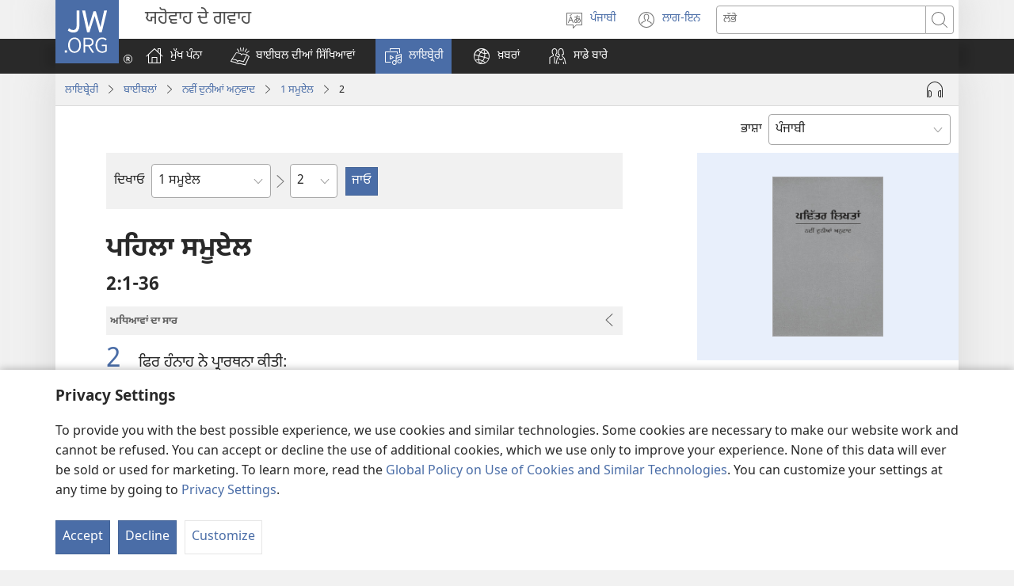

--- FILE ---
content_type: text/html; charset=utf-8
request_url: https://www.jw.org/pa/%E0%A8%B2%E0%A8%BE%E0%A8%87%E0%A8%AC%E0%A9%8D%E0%A8%B0%E0%A9%87%E0%A8%B0%E0%A9%80/%E0%A8%AC%E0%A8%BE%E0%A8%88%E0%A8%AC%E0%A8%B2/nwt/%E0%A8%95%E0%A8%BF%E0%A8%A4%E0%A8%BE%E0%A8%AC%E0%A8%BE%E0%A8%82/1-%E0%A8%B8%E0%A8%AE%E0%A9%82%E0%A8%8F%E0%A8%B2/2/
body_size: 83020
content:
<!DOCTYPE html>

<html lang="pa" dir="ltr" xml:lang="pa" prefix="og: http://ogp.me/ns#">

   <head>
      <meta charset="utf-8" />
      <meta http-equiv="X-UA-Compatible" content="IE=edge,chrome=1" />
      <base href="https://www.jw.org/"><!--[if lte IE 6]></base><![endif]-->
      <title>1 ਸਮੂਏਲ 2 | ਆਨ-ਲਾਈਨ ਬਾਈਬਲ | ਨਵੀ ਦੁਨੀਆਂ ਅਨੁਵਾਦ</title>
      <meta http-equiv="Content-type" content="text/html; charset=utf-8" />
<meta name="keywords" content="1 ਸਮੂਏਲ 2, ਬਾਈਬਲ, ਆਨ-ਲਾਈਨ ਬਾਈਬਲ, ਨਵੀ ਦੁਨੀਆਂ ਅਨੁਵਾਦ, ਪਵਿੱਤਰ ਲਿਖਤਾਂ, nwt, ਯਹੋਵਾਹ ਦੇ ਗਵਾਹ" />
<meta name="description" content="1 ਸਮੂਏਲ&amp;nbsp;2:1-36—ਬਾਈਬਲ ਨੂੰ ਆਨ-ਲਾਈਨ ਪੜ੍ਹੋ ਜਾਂ ਇਸ ਨੂੰ ਮੁਫ਼ਤ ਵਿਚ ਡਾਊਨਲੋਡ ਕਰੋ। ਪਵਿੱਤਰ ਲਿਖਤਾਂ—ਨਵੀਂ ਦੁਨੀਆਂ ਅਨੁਵਾਦ ਯਹੋਵਾਹ ਦੇ ਗਵਾਹਾਂ ਦੁਆਰਾ ਛਾਪਿਆ ਗਿਆ ਹੈ।" />
<link rel="alternate" type="text/html" title="ਬਾਈਬਲ ਦੀਆਂ ਕਿਤਾਬਾਂ" hreflang="pa" href="https://www.jw.org/pa/%E0%A8%B2%E0%A8%BE%E0%A8%87%E0%A8%AC%E0%A9%8D%E0%A8%B0%E0%A9%87%E0%A8%B0%E0%A9%80/%E0%A8%AC%E0%A8%BE%E0%A8%88%E0%A8%AC%E0%A8%B2/nwt/%E0%A8%95%E0%A8%BF%E0%A8%A4%E0%A8%BE%E0%A8%AC%E0%A8%BE%E0%A8%82/" />
<link rel="alternate" type="text/html" title="Books of the Bible" hreflang="en" href="https://www.jw.org/en/library/bible/nwt/books/" />
<link rel="alternate" type="text/html" title="Книги Біблії" hreflang="uk" href="https://www.jw.org/uk/%D0%B1%D1%96%D0%B1%D0%BB%D1%96%D0%BE%D1%82%D0%B5%D0%BA%D0%B0/%D0%B1%D1%96%D0%B1%D0%BB%D1%96%D1%8F/nwt/%D0%BA%D0%BD%D0%B8%D0%B3%D0%B8/" />
<link rel="alternate" type="text/html" title="Piibliraamatud" hreflang="et" href="https://www.jw.org/et/raamatukogu/piibel/nwt/raamatud/" />
<link rel="alternate" type="text/html" title="iVola ena iVolatabu" hreflang="fj" href="https://www.jw.org/fj/ka-e-vakarautaki/ivolatabu/nwt/ivola/" />
<link rel="alternate" type="text/html" title="የመጽሐፍ ቅዱስ መጻሕፍት" hreflang="am" href="https://www.jw.org/am/%E1%88%8B%E1%8B%AD%E1%89%A5%E1%88%A8%E1%88%AA/%E1%88%98%E1%8C%BD%E1%88%90%E1%8D%8D-%E1%89%85%E1%8B%B1%E1%88%B5/nwt/%E1%88%98%E1%8C%BB%E1%88%95%E1%8D%8D%E1%89%B5/" />
<link rel="alternate" type="text/html" title="Киелі жазбалардың кітаптары" hreflang="kk" href="https://www.jw.org/kk/%D0%BA%D1%96%D1%82%D0%B0%D0%BF%D1%85%D0%B0%D0%BD%D0%B0/%D0%BA%D0%B8%D0%B5%D0%BB%D1%96-%D0%BA%D1%96%D1%82%D0%B0%D0%BF/nwt/%D0%BA%D1%96%D1%82%D0%B0%D0%BF%D1%82%D0%B0%D1%80/" />
<link rel="alternate" type="text/html" title="Biblia-gbalẽwo" hreflang="ee" href="https://www.jw.org/ee/agbal%E1%BA%BDwo-kple-nu-bubuwo/bible/nwt/agbal%E1%BA%BDwo/" />
<link rel="alternate" type="text/html" title="Mündəricat" hreflang="az" href="https://www.jw.org/az/kitabxana/muqeddes-kitab/nwt/m%C3%BCnd%C9%99ricat/" />
<link rel="alternate" type="text/html" title="Livros da Bíblia" hreflang="pt" href="https://www.jw.org/pt/biblioteca/biblia/nwt/livros/" />
<link rel="alternate" type="text/html" title="Mga Libro sang Biblia" hreflang="hil" href="https://www.jw.org/hil/library/biblia/nwt/libro/" />
<link rel="alternate" type="text/html" title="Liv ki gen nan Bib la" hreflang="ht" href="https://www.jw.org/ht/bibliyotek/bib/nwt/liv-yo/" />
<link rel="alternate" type="text/html" title="รายชื่อหนังสือในคัมภีร์ไบเบิล" hreflang="th" href="https://www.jw.org/th/%E0%B8%AB%E0%B8%99%E0%B8%B1%E0%B8%87%E0%B8%AA%E0%B8%B7%E0%B8%AD%E0%B9%81%E0%B8%A5%E0%B8%B0%E0%B8%AA%E0%B8%B7%E0%B9%88%E0%B8%AD%E0%B8%95%E0%B9%88%E0%B8%B2%E0%B8%87%E0%B9%86/%E0%B8%84%E0%B8%B1%E0%B8%A1%E0%B8%A0%E0%B8%B5%E0%B8%A3%E0%B9%8C%E0%B9%84%E0%B8%9A%E0%B9%80%E0%B8%9A%E0%B8%B4%E0%B8%A5/nwt/%E0%B8%A3%E0%B8%B2%E0%B8%A2%E0%B8%8A%E0%B8%B7%E0%B9%88%E0%B8%AD%E0%B8%AB%E0%B8%99%E0%B8%B1%E0%B8%87%E0%B8%AA%E0%B8%B7%E0%B8%AD/" />
<link rel="alternate" type="text/html" title="Ebitabo Ebiri mu Bayibuli" hreflang="lg" href="https://www.jw.org/lg/layibulale/bayibuli/nwt/ebitabo/" />
<link rel="alternate" type="text/html" title="Owe Biblu Tọn Lẹ" hreflang="guw" href="https://www.jw.org/guw/Wes%E1%BA%B9dot%E1%BA%B9n/biblu/nwt/owe-l%E1%BA%B9/" />
<link rel="alternate" type="text/html" title="Saray Libro na Biblia" hreflang="pag" href="https://www.jw.org/pag/librarya/biblia/nwt/libro/" />
<link rel="alternate" type="text/html" title="Изге Язмалар китаплары" hreflang="tt" href="https://www.jw.org/tt/%D0%BA%D0%B8%D1%82%D0%B0%D0%BF%D1%85%D0%B0%D0%BD%D3%99/%D0%B8%D0%B7%D0%B3%D0%B5-%D1%8F%D0%B7%D0%BC%D0%B0%D0%BB%D0%B0%D1%80/nwt/%D0%BA%D0%B8%D1%82%D0%B0%D0%BF%D0%BB%D0%B0%D1%80/" />
<link rel="alternate" type="text/html" title="መጻሕፍቲ መጽሓፍ ቅዱስ" hreflang="ti" href="https://www.jw.org/ti/%E1%89%A4%E1%89%B0-%E1%88%98%E1%8C%BB%E1%88%95%E1%8D%8D%E1%89%B2/%E1%88%98%E1%8C%BD%E1%88%93%E1%8D%8D-%E1%89%85%E1%8B%B1%E1%88%B5/nwt/%E1%88%98%E1%8C%BB%E1%88%95%E1%8D%8D%E1%89%B2/" />
<link rel="alternate" type="text/html" title="Mabuku gha mu Baibolo" hreflang="tum" href="https://www.jw.org/tum/layibulare/baibolo/nwt/mabuku/" />
<link rel="alternate" type="text/html" title="Mikanda ya Biblia" hreflang="kg" href="https://www.jw.org/kg/biblioteke/biblia/nwt/mikanda/" />
<link rel="alternate" type="text/html" title="Livros da Bíblia" hreflang="pt-pt" href="https://www.jw.org/pt-pt/biblioteca/biblia/nwt/livros/" />
<link rel="alternate" type="text/html" title="Mabbuku aamu Bbaibbele" hreflang="toi" href="https://www.jw.org/toi/laibbulali/bbaibbele/nwt/mabbuku/" />
<link rel="alternate" type="text/html" title="बाइबल की किताबें" hreflang="hi" href="https://www.jw.org/hi/%E0%A4%B2%E0%A4%BE%E0%A4%87%E0%A4%AC%E0%A5%8D%E0%A4%B0%E0%A5%87%E0%A4%B0%E0%A5%80/%E0%A4%AC%E0%A4%BE%E0%A4%87%E0%A4%AC%E0%A4%B2/nwt/%E0%A4%95%E0%A4%BF%E0%A4%A4%E0%A4%BE%E0%A4%AC%E0%A5%87%E0%A4%82/" />
<link rel="alternate" type="text/html" title="பைபிளிலுள்ள புத்தகங்கள்" hreflang="ta" href="https://www.jw.org/ta/%E0%AE%B2%E0%AF%88%E0%AE%AA%E0%AF%8D%E0%AE%B0%E0%AE%B0%E0%AE%BF/%E0%AE%AA%E0%AF%88%E0%AE%AA%E0%AE%BF%E0%AE%B3%E0%AF%8D/nwt/%E0%AE%AA%E0%AF%81%E0%AE%A4%E0%AF%8D%E0%AE%A4%E0%AE%95%E0%AE%99%E0%AF%8D%E0%AE%95%E0%AE%B3%E0%AF%8D/" />
<link rel="alternate" type="text/html" title="Libuka Zefumaneha Mwa Bibele" hreflang="loz" href="https://www.jw.org/loz/sifalana/bibele/nwt/libuka/" />
<link rel="alternate" type="text/html" title="ကျမ်းစောင်များ" hreflang="my" href="https://www.jw.org/my/%E1%80%85%E1%80%AC%E1%80%80%E1%80%BC%E1%80%8A%E1%80%B7%E1%80%BA%E1%80%90%E1%80%AD%E1%80%AF%E1%80%80%E1%80%BA/%E1%80%9E%E1%80%99%E1%80%B9%E1%80%99%E1%80%AC%E1%80%80%E1%80%BB%E1%80%99%E1%80%BA%E1%80%B8%E1%80%85%E1%80%AC/nwt/%E1%80%80%E1%80%BB%E1%80%99%E1%80%BA%E1%80%B8/" />
<link rel="alternate" type="text/html" title="Các sách trong Kinh Thánh" hreflang="vi" href="https://www.jw.org/vi/thu-vien/kinh-thanh/nwt/cac-sach/" />
<link rel="alternate" type="text/html" title="Ambeti ti Bible" hreflang="sg" href="https://www.jw.org/sg/biblioth%C3%A8que/bible/nwt/ambeti/" />
<link rel="alternate" type="text/html" title="ബൈ​ബി​ളി​ലെ പുസ്‌ത​കങ്ങൾ" hreflang="ml" href="https://www.jw.org/ml/%E0%B4%B2%E0%B5%88%E0%B4%AC%E0%B5%8D%E0%B4%B0%E0%B4%B1%E0%B4%BF/%E0%B4%AC%E0%B5%88%E0%B4%AC%E0%B4%BF%E0%B5%BE/nwt/%E0%B4%AA%E0%B5%81%E0%B4%B8%E0%B5%8D%E2%80%8C%E0%B4%A4%E0%B4%95%E0%B4%99%E0%B5%8D%E0%B4%99%E0%B5%BE/" />
<link rel="alternate" type="text/html" title="Мүндәриҹат" hreflang="az-cyrl" href="https://www.jw.org/az-cyrl/kitabxana/%D0%BC%D2%AF%D0%B3%D3%99%D0%B4%D0%B4%D3%99%D1%81-%D0%BA%D0%B8%D1%82%D0%B0%D0%B1/nwt/%D0%BC%D2%AF%D0%BD%D0%B4%D3%99%D1%80%D0%B8%D2%B9%D0%B0%D1%82/" />
<link rel="alternate" type="text/html" title="Bijbelboeken" hreflang="nl" href="https://www.jw.org/nl/bibliotheek/bijbel/nwt/boeken/" />
<link rel="alternate" type="text/html" title="Ngaahi Tohi ʻo e Tohi Tapu" hreflang="to" href="https://www.jw.org/to/laipeli/tohi-tapu/nwt/ngaahi-tohi/" />
<link rel="alternate" type="text/html" title="Муқаддас Китобдаги китоблар рўйхати" hreflang="uz-cyrl" href="https://www.jw.org/uz-cyrl/%D0%BA%D1%83%D1%82%D1%83%D0%B1%D1%85%D0%BE%D0%BD%D0%B0/%D0%BC%D1%83%D2%9B%D0%B0%D0%B4%D0%B4%D0%B0%D1%81-%D0%BA%D0%B8%D1%82%D0%BE%D0%B1/nwt/%D0%BA%D0%B8%D1%82%D0%BE%D0%B1%D0%BB%D0%B0%D1%80/" />
<link rel="alternate" type="text/html" title="Booki n te Baibara" hreflang="gil" href="https://www.jw.org/gil/Bwaai-Aika-Kakaongora/baibara/nwt/booki/" />
<link rel="alternate" type="text/html" title="Mêna a mikanda ne dilondangana diayi" hreflang="lua" href="https://www.jw.org/lua/tshitekelu-tshia-mikanda/bible/nwt/mikanda/" />
<link rel="alternate" type="text/html" title="Vitabu vya Biblia" hreflang="sw" href="https://www.jw.org/sw/maktaba/biblia/nwt/vitabu/" />
<link rel="alternate" type="text/html" title="Βιβλία της Αγίας Γραφής" hreflang="el" href="https://www.jw.org/el/%CE%B2%CE%B9%CE%B2%CE%BB%CE%B9%CE%BF%CE%B8%CE%AE%CE%BA%CE%B7/%CE%B1%CE%B3%CE%AF%CE%B1-%CE%B3%CF%81%CE%B1%CF%86%CE%AE/nwt/%CE%B2%CE%B9%CE%B2%CE%BB%CE%AF%CE%B1/" />
<link rel="alternate" type="text/html" title="Biblia Mli Woji" hreflang="gaa" href="https://www.jw.org/gaa/woji-k%C9%9B-nibii/biblia/nwt/woji/" />
<link rel="alternate" type="text/html" title="Buku-Buku Bible" hreflang="ms" href="https://www.jw.org/ms/perpustakaan/bible/nwt/buku/" />
<link rel="alternate" type="text/html" title="Buku-Buku dalam Alkitab" hreflang="id" href="https://www.jw.org/id/perpustakaan/alkitab/nwt/buku-alkitab/" />
<link rel="alternate" type="text/html" title="A Biblia könyvei" hreflang="hu" href="https://www.jw.org/hu/konyvtar/biblia/nwt/konyvek/" />
<link rel="alternate" type="text/html" title="Libri della Bibbia" hreflang="it" href="https://www.jw.org/it/biblioteca-digitale/bibbia/nwt/libri/" />
<link rel="alternate" type="text/html" title="Bibelens bøger" hreflang="da" href="https://www.jw.org/da/bibliotek/bibelen/nwt/b%C3%B8ger/" />
<link rel="alternate" type="text/html" title="Bøkene i Bibelen" hreflang="no" href="https://www.jw.org/no/bibliotek/bibelen/nwt/innholdsfortegnelse/" />
<link rel="alternate" type="text/html" title="Bibelböcker" hreflang="sv" href="https://www.jw.org/sv/bibliotek/bibeln/nwt/b%C3%B6cker/" />
<link rel="alternate" type="text/html" title="बाइबलका किताबहरू" hreflang="ne" href="https://www.jw.org/ne/%E0%A4%B2%E0%A4%BE%E0%A4%87%E0%A4%AC%E0%A5%8D%E0%A4%B0%E0%A5%87%E0%A4%B0%E0%A5%80/%E0%A4%AC%E0%A4%BE%E0%A4%87%E0%A4%AC%E0%A4%B2/nwt/%E0%A4%95%E0%A4%BF%E0%A4%A4%E0%A4%BE%E0%A4%AC%E0%A4%B9%E0%A4%B0%E0%A5%82/" />
<link rel="alternate" type="text/html" title="Tusi o te Tusi Tapu" hreflang="tvl" href="https://www.jw.org/tvl/tusi/tusi-tapu/nwt/tusi/" />
<link rel="alternate" type="text/html" title="Livres de la Bible" hreflang="fr" href="https://www.jw.org/fr/biblioth%C3%A8que/bible/nwt/livres/" />
<link rel="alternate" type="text/html" title="Księgi biblijne" hreflang="pl" href="https://www.jw.org/pl/biblioteka/biblia/nwt/ksiegi-biblijne/" />
<link rel="alternate" type="text/html" title="Vitabu vya Biblia" hreflang="swc" href="https://www.jw.org/swc/maktaba/biblia/nwt/vitabu/" />
<link rel="alternate" type="text/html" title="Mikanda ya mu Bible" hreflang="lu" href="https://www.jw.org/lu/kib%C4%ABko/bible/nwt/mikanda/" />
<link rel="alternate" type="text/html" title="Dagiti Libro ti Biblia" hreflang="ilo" href="https://www.jw.org/ilo/libraria/biblia/nwt/dagiti-libro/" />
<link rel="alternate" type="text/html" title="성경의 책들" hreflang="ko" href="https://www.jw.org/ko/%EB%9D%BC%EC%9D%B4%EB%B8%8C%EB%9F%AC%EB%A6%AC/%EC%84%B1%EA%B2%BD/nwt/%EB%AA%A9%EC%B0%A8/" />
<link rel="alternate" type="text/html" title="Ol Buk Bilong Baibel" hreflang="tpi" href="https://www.jw.org/tpi/laibreri/baibel/nwt/ol-buk/" />
<link rel="alternate" type="text/html" title="Livru sira iha Bíblia" hreflang="tdt" href="https://www.jw.org/tdt/biblioteka/b%C3%ADblia/nwt/livru-sira/" />
<link rel="alternate" type="text/html" title="Mabuku ma Bibilia" hreflang="ki" href="https://www.jw.org/ki/library/bibilia/nwt/mabuku/" />
<link rel="alternate" type="text/html" title="Biblijos knygos" hreflang="lt" href="https://www.jw.org/lt/biblioteka/biblija/nwt/turinys/" />
<link rel="alternate" type="text/html" title="Sisällys" hreflang="fi" href="https://www.jw.org/fi/kirjasto/raamattu/nwt/sis%C3%A4llys/" />
<link rel="alternate" type="text/html" title="Mga Basahon sa Bibliya" hreflang="ceb" href="https://www.jw.org/ceb/librarya/bibliya/nwt/mga-basahon/" />
<link rel="alternate" type="text/html" title="Mga Libro han Biblia" hreflang="war" href="https://www.jw.org/war/librarya/biblia/nwt/mga-libro/" />
<link rel="alternate" type="text/html" title="Àwọn Ìwé Tó Para Pọ̀ Di Bíbélì" hreflang="yo" href="https://www.jw.org/yo/Ohun-T%C3%A1-A-N%C3%AD/bibeli/nwt/awon-iwe/" />
<link rel="alternate" type="text/html" title="Mga Aklat sa Bibliya" hreflang="tl" href="https://www.jw.org/tl/library/bibliya/nwt/mga-aklat/" />
<link rel="alternate" type="text/html" title="Bibelbücher" hreflang="de" href="https://www.jw.org/de/bibliothek/bibel/nwt/bibelbuecher/" />
<link rel="alternate" type="text/html" title="Mabhuku eBhaibheri" hreflang="sn" href="https://www.jw.org/sn/Raibhurari/bhaibheri/nwt/mabhuku/" />
<link rel="alternate" type="text/html" title="聖書の各書" hreflang="ja" href="https://www.jw.org/ja/%E3%83%A9%E3%82%A4%E3%83%96%E3%83%A9%E3%83%AA%E3%83%BC/%E8%81%96%E6%9B%B8/nwt/%E5%90%84%E6%9B%B8/" />
<link rel="alternate" type="text/html" title="聖經卷目" hreflang="cmn-hant" href="https://www.jw.org/cmn-hant/%E5%A4%9A%E5%AA%92%E9%AB%94%E5%9C%96%E6%9B%B8%E9%A4%A8/%E8%81%96%E7%B6%93/nwt/%E8%81%96%E7%B6%93%E5%8D%B7%E7%9B%AE/" />
<link rel="alternate" type="text/html" title="圣经卷目" hreflang="cmn-hans" href="https://www.jw.org/cmn-hans/%E5%A4%9A%E5%AA%92%E4%BD%93%E5%9B%BE%E4%B9%A6%E9%A6%86/%E5%9C%A3%E7%BB%8F/nwt/%E5%9C%A3%E7%BB%8F%E5%8D%B7%E7%9B%AE/" />
<link rel="alternate" type="text/html" title="Libros de la Biblia" hreflang="es" href="https://www.jw.org/es/biblioteca/biblia/nwt/libros/" />
<link rel="alternate" type="text/html" title="اسفار الكتاب المقدس" hreflang="ar" href="https://www.jw.org/ar/%D8%A7%D9%84%D9%85%D9%83%D8%AA%D8%A8%D8%A9/%D8%A7%D9%84%D9%83%D8%AA%D8%A7%D8%A8-%D8%A7%D9%84%D9%85%D9%82%D8%AF%D8%B3/nwt/%D8%A7%D9%84%D8%A7%D8%B3%D9%81%D8%A7%D8%B1/" />
<link rel="alternate" type="text/html" title="Umi lívro de la Biblia" hreflang="gug" href="https://www.jw.org/gug/Vivliot%C3%A9ka/biblia/nwt/livroku%C3%A9ra/" />
<link rel="alternate" type="text/html" title="聖經卷目" hreflang="yue-hant" href="https://www.jw.org/yue-hant/%E5%A4%9A%E5%AA%92%E9%AB%94%E5%9C%96%E6%9B%B8%E9%A4%A8/%E8%81%96%E7%B6%93/nwt/%E8%81%96%E7%B6%93%E5%8D%B7%E7%9B%AE/" />
<link rel="alternate" type="text/html" title="圣经卷目" hreflang="yue-hans" href="https://www.jw.org/yue-hans/%E5%A4%9A%E5%AA%92%E4%BD%93%E5%9B%BE%E4%B9%A6%E9%A6%86/%E5%9C%A3%E7%BB%8F/nwt/%E5%9C%A3%E7%BB%8F%E5%8D%B7%E7%9B%AE/" />
<link rel="alternate" type="text/html" title="Ihâiwarobo norĩ Bíblia na" hreflang="xav" href="https://www.jw.org/xav/romnhoredze-mono/biblia/%EA%9E%8CRe-Ih%C3%A2imana-U-%EA%9E%8C%C3%A2si-Mono-Zadawa-Wasu%EA%9E%8C/ih%C3%A2iwarobo-nor%C4%A9/" />
<link rel="alternate" type="text/html" title="Buge Muma" hreflang="luo" href="https://www.jw.org/luo/laibrari/muma/nwt/buge/" />
<link rel="alternate" type="text/html" title="Biblické knihy" hreflang="sk" href="https://www.jw.org/sk/kniznica/biblia/nwt/knihy/" />
<link rel="alternate" type="text/html" title="Bugu Dza Bivhili" hreflang="ve" href="https://www.jw.org/ve/l%CC%ADaiburari/bivhili/nwt/bugu/" />
<link rel="alternate" type="text/html" title="Biblické knihy" hreflang="cs" href="https://www.jw.org/cs/knihovna/bible/nwt/knihy/" />
<link rel="alternate" type="text/html" title="Bybelboeke" hreflang="af" href="https://www.jw.org/af/biblioteek/bybel/nwt/boeke/" />
<link rel="alternate" type="text/html" title="Mukaddes Kitabyň kitaplary" hreflang="tk" href="https://www.jw.org/tk/edebi%C3%BDatlar/mukaddes-kitap/nwt/kitaplar/" />
<link rel="alternate" type="text/html" title="Iincwadi ZeBhayibhile" hreflang="xh" href="https://www.jw.org/xh/ILayibrari/ibhayibhile/nwt/iincwadi/" />
<link rel="alternate" type="text/html" title="బైబిలు పుస్తకాలు" hreflang="te" href="https://www.jw.org/te/%E0%B0%B2%E0%B1%88%E0%B0%AC%E0%B1%8D%E0%B0%B0%E0%B0%B0%E0%B1%80/%E0%B0%AC%E0%B1%88%E0%B0%AC%E0%B0%BF%E0%B0%B2%E0%B1%81/nwt/%E0%B0%AA%E0%B1%81%E0%B0%B8%E0%B1%8D%E0%B0%A4%E0%B0%95%E0%B0%BE%E0%B0%B2%E0%B1%81/" />
<link rel="alternate" type="text/html" title="U libroiloʼob le Bibliaoʼ" hreflang="yua" href="https://www.jw.org/yua/publicacionoob/biblia/nwt/libroob/" />
<link rel="alternate" type="text/html" title="Nkanda mia Bibila" hreflang="kwy" href="https://www.jw.org/kwy/lundilu/bibila/nwt/nkanda/" />
<link rel="alternate" type="text/html" title="Mbuluku Mɔɔ Wɔ Baebolo Ne Anu" hreflang="nzi" href="https://www.jw.org/nzi/niny%C9%9Bneziel%C9%9Bleka/baebolo/nwt/mbuluku/" />
<link rel="alternate" type="text/html" title="Librat e Biblës" hreflang="sq" href="https://www.jw.org/sq/biblioteke/bibla/nwt/libra/" />
<link rel="alternate" type="text/html" title="ספרי המקרא" hreflang="he" href="https://www.jw.org/he/%D7%A1%D7%A4%D7%A8%D7%99%D7%99%D7%94/%D7%94%D7%AA%D7%A0%D7%9A-%D7%95%D7%9B%D7%AA%D7%91%D7%99-%D7%94%D7%A7%D7%95%D7%93%D7%A9-%D7%94%D7%99%D7%95%D7%95%D7%A0%D7%99%D7%99%D7%9D/nwt/%D7%A1%D7%A4%D7%A8%D7%99%D7%9D/" />
<link rel="alternate" type="text/html" title="Muqaddas Kitobdagi kitoblar ro‘yxati" hreflang="uz-latn" href="https://www.jw.org/uz-latn/kutubxona/muqaddas-kitob/nwt/kitoblar/" />
<link rel="alternate" type="text/html" title="Cărțile Bibliei" hreflang="ro" href="https://www.jw.org/ro/biblioteca/biblia/nwt/carti/" />
<link rel="alternate" type="text/html" title="Библијске књиге" hreflang="sr-cyrl" href="https://www.jw.org/sr-cyrl/%D0%B1%D0%B8%D0%B1%D0%BB%D0%B8%D0%BE%D1%82%D0%B5%D0%BA%D0%B0/%D1%81%D0%B2%D0%B5%D1%82%D0%BE-%D0%BF%D0%B8%D1%81%D0%BC%D0%BE/nwt/%D0%BA%D1%9A%D0%B8%D0%B3%D0%B5/" />
<link rel="alternate" type="text/html" title="Biblijske knjige" hreflang="sr-latn" href="https://www.jw.org/sr-latn/biblioteka/sveto-pismo/nwt/knjige/" />
<link rel="alternate" type="text/html" title="Knjige Biblije" hreflang="hr" href="https://www.jw.org/hr/biblioteka/biblija/nwt/knjige/" />
<link rel="alternate" type="text/html" title="ბიბლიის წიგნები" hreflang="ka" href="https://www.jw.org/ka/%E1%83%91%E1%83%98%E1%83%91%E1%83%9A%E1%83%98%E1%83%9D%E1%83%97%E1%83%94%E1%83%99%E1%83%90/%E1%83%91%E1%83%98%E1%83%91%E1%83%9A%E1%83%98%E1%83%90/nwt/%E1%83%AC%E1%83%98%E1%83%92%E1%83%9C%E1%83%94%E1%83%91%E1%83%98/" />
<link rel="alternate" type="text/html" title="Tincwadzi TeliBhayibheli" hreflang="ss" href="https://www.jw.org/ss/luhla-lwetintfo-letitfolakalako/libhayibheli/nwt/tincwadzi/" />
<link rel="alternate" type="text/html" title="Tibuku ta Bibele" hreflang="ts" href="https://www.jw.org/ts/layiburari/bibele/nwt/tibuku/" />
<link rel="alternate" type="text/html" title="Izincwadi ZeBhayibheli" hreflang="zu" href="https://www.jw.org/zu/umtapo/ibhayibheli/nwt/izincwadi/" />
<link rel="alternate" type="text/html" title="Mabuku nga mu Bayibolu" hreflang="tog" href="https://www.jw.org/tog/layibulare/bayibolu/nwt/mabuku/" />
<link rel="alternate" type="text/html" title="Saturs" hreflang="lv" href="https://www.jw.org/lv/bibliot%C4%93ka/b%C4%ABbele/nwt/saturs/" />
<link rel="alternate" type="text/html" title="Ol Buk Blong Baebol" hreflang="bi" href="https://www.jw.org/bi/laebri/baebol/nwt/ol-buk/" />
<link rel="alternate" type="text/html" title="Kitaabota Kitaaba Qulqulluu" hreflang="om" href="https://www.jw.org/om/laayibrarii/kitaaba-qulqulluu/nwt/kitaabota/" />
<link rel="alternate" type="text/html" title="बायबलची पुस्तकं" hreflang="mr" href="https://www.jw.org/mr/%E0%A4%B2%E0%A4%BE%E0%A4%AF%E0%A4%AC%E0%A5%8D%E0%A4%B0%E0%A4%B0%E0%A5%80/%E0%A4%AC%E0%A4%BE%E0%A4%AF%E0%A4%AC%E0%A4%B2/nwt/%E0%A4%AA%E0%A5%81%E0%A4%B8%E0%A5%8D%E0%A4%A4%E0%A4%95%E0%A4%82/" />
<link rel="alternate" type="text/html" title="ಬೈಬಲಲ್ಲಿರೋ ಪುಸ್ತಕಗಳು" hreflang="kn" href="https://www.jw.org/kn/%E0%B2%B2%E0%B3%88%E0%B2%AC%E0%B3%8D%E0%B2%B0%E0%B2%B0%E0%B2%BF/%E0%B2%AC%E0%B3%88%E0%B2%AC%E0%B2%B2%E0%B3%8D%E2%80%8C/nwt/%E0%B2%AA%E0%B3%81%E0%B2%B8%E0%B3%8D%E0%B2%A4%E0%B2%95%E0%B2%97%E0%B2%B3%E0%B3%81/" />
<link rel="alternate" type="text/html" title="બાઇબલનાં પુસ્તકો" hreflang="gu" href="https://www.jw.org/gu/%E0%AA%B2%E0%AA%BE%E0%AA%87%E0%AA%AC%E0%AB%8D%E0%AA%B0%E0%AB%87%E0%AA%B0%E0%AB%80/%E0%AA%AC%E0%AA%BE%E0%AA%87%E0%AA%AC%E0%AA%B2/nwt/%E0%AA%AA%E0%AB%81%E0%AA%B8%E0%AB%8D%E0%AA%A4%E0%AA%95%E0%AB%8B/" />
<link rel="alternate" type="text/html" title="Akka Bukku na di Bibel" hreflang="bbc" href="https://www.jw.org/bbc/perpustakaan/bibel/nwt/akka-bukku/" />
<link rel="alternate" type="text/html" title="Buku-Buku ing Alkitab" hreflang="jv" href="https://www.jw.org/jv/perpustakaan/alkitab/nwt/buku/" />
<link rel="alternate" type="text/html" title="Alivulu Embimbiliya" hreflang="umb" href="https://www.jw.org/umb/ociseleko-calivulu/embimbiliya/nwt/alivulu/" />
<link rel="alternate" type="text/html" title="Buka Bibilia" hreflang="ty" href="https://www.jw.org/ty/piahia/bibilia/nwt/buka/" />
<link rel="alternate" type="text/html" title="Dibuka Tsa Baebele" hreflang="tn" href="https://www.jw.org/tn/laeborari/baebele/nwt/dibuka/" />
<link rel="alternate" type="text/html" title="Bible Mu Nhoma" hreflang="tw" href="https://www.jw.org/tw/nhomakorabea/bible/nwt/nhoma/" />
<link rel="alternate" type="text/html" title="বাইবেলের বই" hreflang="bn" href="https://www.jw.org/bn/%E0%A6%B2%E0%A6%BE%E0%A6%87%E0%A6%AC%E0%A7%8D%E0%A6%B0%E0%A7%87%E0%A6%B0%E0%A6%BF/%E0%A6%AC%E0%A6%BE%E0%A6%87%E0%A6%AC%E0%A7%87%E0%A6%B2/nwt/%E0%A6%AC%E0%A6%87/" />
<link rel="alternate" type="text/html" title="Aha Akwụkwọ Niile Malite n’Isi Ruo ná Ngwụcha" hreflang="ig" href="https://www.jw.org/ig/ihe-ndi-anyi-nwere/baibul/nwt/Aha-Akw%E1%BB%A5kw%E1%BB%8D-Niile-Malite-nIsi-Ruo-n%C3%A1-Ngw%E1%BB%A5cha/" />
<link rel="alternate" type="text/html" title="សៀវភៅផ្សេងៗក្នុងគម្ពីរ" hreflang="km" href="https://www.jw.org/km/%E1%9E%94%E1%9E%8E%E1%9F%92%E1%9E%8E%E1%9E%B6%E1%9E%9B%E1%9F%90%E1%9E%99/%E1%9E%82%E1%9E%98%E1%9F%92%E1%9E%96%E1%9E%B8%E1%9E%9A/nwt/%E1%9E%9F%E1%9F%80%E1%9E%9C%E1%9E%97%E1%9F%85/" />
<link rel="alternate" type="text/html" title="Baibel Bukadia" hreflang="ho" href="https://www.jw.org/ho/laibri/baibel/nwt/buka/" />
<link rel="alternate" type="text/html" title="Китобҳои Китоби Муқаддас" hreflang="tg" href="https://www.jw.org/tg/%D0%BA%D0%B8%D1%82%D0%BE%D0%B1%D1%85%D0%BE%D0%BD%D0%B0/%D0%BA%D0%B8%D1%82%D0%BE%D0%B1%D0%B8-%D0%BC%D1%83%D2%9B%D0%B0%D0%B4%D0%B4%D0%B0%D1%81/nwt/%D0%BA%D0%B8%D1%82%D0%BE%D0%B1%D2%B3%D0%BE/" />
<link rel="alternate" type="text/html" title="Mga Libro kan Bibliya" hreflang="bcl" href="https://www.jw.org/bcl/librarya/bibliya/nwt/mga-libro/" />
<link rel="alternate" type="text/html" title="Книги Библии" hreflang="ru" href="https://www.jw.org/ru/%D0%B1%D0%B8%D0%B1%D0%BB%D0%B8%D0%BE%D1%82%D0%B5%D0%BA%D0%B0/%D0%B1%D0%B8%D0%B1%D0%BB%D0%B8%D1%8F/nwt/%D1%81%D0%BE%D0%B4%D0%B5%D1%80%D0%B6%D0%B0%D0%BD%D0%B8%D0%B5/" />
<link rel="alternate" type="text/html" title="Libronaka" hreflang="ay" href="https://www.jw.org/ay/biblioteca/biblia/nwt/libronaka/" />
<link rel="alternate" type="text/html" title="Te ʼu Tohi" hreflang="wls" href="https://www.jw.org/wls/te-%CA%BCu-tohi-ne%CA%BCe-filifili/tohi-tapu/nwt/tohi/" />
<link rel="alternate" type="text/html" title="Buku-Buku dina Alkitab" hreflang="su" href="https://www.jw.org/su/perpustakaan/alkitab/nwt/buku/" />
<link rel="alternate" type="text/html" title="Nòmber i Órden di e Bukinan" hreflang="pap" href="https://www.jw.org/pap/biblioteka/beibel/nwt/buki/" />
<link rel="alternate" type="text/html" title="Boky ato Amin’ny Baiboly" hreflang="mg" href="https://www.jw.org/mg/zavatra-misy/baiboly/nwt/boky/" />
<link rel="alternate" type="text/html" title="Librospa sutisnin" hreflang="qu" href="https://www.jw.org/qu/publicaciones/biblia/nwt/libros/" />
<link rel="alternate" type="text/html" title="bible ki kitabein" hreflang="hi-latn" href="https://www.jw.org/hi-latn/library/bible/nwt/kitabein/" />
<link rel="alternate" type="text/html" title="bible diya kitaba" hreflang="pa-latn" href="https://www.jw.org/pa-latn/library/bible/nwt/kitaba/" />
<link rel="alternate" type="text/html" title=" کتاب‌های کتاب مقدّس" hreflang="fa" href="https://www.jw.org/fa/%DA%A9%D8%AA%D8%A7%D8%A8%D8%AE%D8%A7%D9%86%D9%87/%DA%A9%D8%AA%D8%A7%D8%A8-%D9%85%D9%82%D8%AF%D8%B3/nwt/%DA%A9%D8%AA%D8%A7%D8%A8%E2%80%8C%D9%87%D8%A7/" />
<link rel="alternate" type="text/html" title="Knjige Svetega pisma" hreflang="sl" href="https://www.jw.org/sl/knjiznica/sveto-pismo/nwt/knjige/" />
<link rel="alternate" type="text/html" title="Omambo Ombiibeli" hreflang="kj" href="https://www.jw.org/kj/ongulumambo/ombiibeli/nwt/omambo/" />
<link rel="alternate" type="text/html" title="Il-Kotba tal-Bibbja" hreflang="mt" href="https://www.jw.org/mt/librerija/bibbja/nwt/kotba/" />
<link rel="alternate" type="text/html" title="ປຶ້ມໃນຄຳພີໄບເບິນ" hreflang="lo" href="https://www.jw.org/lo/%E0%BA%AA%E0%BA%B7%E0%BB%88%E0%BB%81%E0%BA%A5%E0%BA%B0%E0%BA%AA%E0%BA%B4%E0%BB%88%E0%BA%87%E0%BA%9E%E0%BA%B4%E0%BA%A1/%E0%BA%84%E0%BA%B3%E0%BA%9E%E0%BA%B5%E0%BB%84%E0%BA%9A%E0%BB%80%E0%BA%9A%E0%BA%B4%E0%BA%99/nwt/%E0%BA%9B%E0%BA%B6%E0%BB%89%E0%BA%A1/" />
<link rel="alternate" type="text/html" title="Bækur Biblíunnar" hreflang="is" href="https://www.jw.org/is/b%C3%B3kasafn/biblia/nwt/b%C3%A6kur/" />
<link rel="alternate" type="text/html" title="Dipuku Tsa Bhayibele" hreflang="nso-x-spl" href="https://www.jw.org/nso-x-spl/layibhrari/baebele/nwt/dipuku/" />
<link rel="alternate" type="text/html" title="လံာ်စီဆှံ အ​ကတြူၢ်​တဖၣ်" hreflang="ksw" href="https://www.jw.org/ksw/%E1%80%9C%E1%80%B6%E1%80%AC%E1%80%BA%E1%80%9C%E1%80%B2%E1%81%A2%E1%80%BA%E1%80%90%E1%80%96%E1%81%A3%E1%80%BA/%E1%80%9C%E1%80%B6%E1%80%AC%E1%80%BA%E1%80%85%E1%80%AE%E1%80%86%E1%80%BE%E1%80%B6/nwt/%E1%80%9C%E1%80%B6%E1%80%AC%E1%80%BA%E1%80%A1%E1%80%80%E1%80%90%E1%80%BC%E1%80%B0%E1%81%A2%E1%80%BA%E1%80%90%E1%80%96%E1%81%A3%E1%80%BA/" />
<link rel="alternate" type="text/html" title="Llibres de la Bíblia" hreflang="cat" href="https://www.jw.org/cat/biblioteca/b%C3%ADblia/nwt/llibres/" />
<link rel="alternate" type="text/html" title="Bann liv Labib" hreflang="crs" href="https://www.jw.org/crs/bibliotek/labib/nwt/bann-liv/" />
<link rel="alternate" type="text/html" title="Biblu’n nun fluwa mun" hreflang="bci" href="https://www.jw.org/bci/fluwa-mun/biblu/nwt/fluwa/" />
<link rel="alternate" type="text/html" title="Iincwadi ZeBhayibheli" hreflang="nr" href="https://www.jw.org/nr/ilayibhrari/ibhayibheli/nwt/iincwadi/" />
<link rel="alternate" type="text/html" title="Libuka Tsa Bibele" hreflang="st" href="https://www.jw.org/st/laebrari/bibele/nwt/buka/" />
<link rel="alternate" type="text/html" title="Dibuka tsa Bibele" hreflang="st-za" href="https://www.jw.org/st-za/laebrari/bibele/nwt/dibuka/" />
<link rel="alternate" type="text/html" title="Amabizo Amabhuku AseBhayibhilini" hreflang="nd" href="https://www.jw.org/nd/izinto-ezikhona/ibhayibhili/nwt/amabhuku/" />
<link rel="alternate" type="text/html" title="Bibliachö librukuna" hreflang="que" href="https://www.jw.org/que/ruray%C3%A4munq%C3%A4kuna/biblia/nwt/librukuna/" />
<link rel="alternate" type="text/html" title="Bibliapi librokuna" hreflang="quz" href="https://www.jw.org/quz/Qelqakuna/biblia/nwt/librokuna/" />
<link rel="alternate" type="text/html" title="Bibliapa libronkuna" hreflang="quy" href="https://www.jw.org/quy/qellqakuna/biblia/nwt/librokuna/" />
<link rel="alternate" type="text/html" title="Mabukhu a m’Bhibhlya" hreflang="seh" href="https://www.jw.org/seh/bhibhliyoteka/bhibhlya/nwt/mabukhu/" />
<link rel="alternate" type="text/html" title="كيە‌لى جازبالاردىڭ كىتاپتارى" hreflang="kk-arab" href="https://www.jw.org/kk-arab/%D9%83%D9%89%D8%AA%D8%A7%D9%BE%D8%AD%D8%A7%D9%86%D8%A7/%D9%83%D9%8A%DB%95%E2%80%8C%D9%84%D9%89-%D9%83%D9%89%D8%AA%D8%A7%D9%BE/nwt/%D9%83%D9%89%D8%AA%D8%A7%D9%BE%D8%AA%D8%A7%D8%B1/" />
<link rel="alternate" type="text/html" title="Mabuku ya Bibele" hreflang="tso-mz" href="https://www.jw.org/tso-mz/bibliyoteka/bibele/nwt/mabuku/" />
<link rel="alternate" type="text/html" title="Iliivuru sa Biibiliya" hreflang="vmw" href="https://www.jw.org/vmw/Ebibilioteka/biibiliya/nwt/iliivuru/" />
<link rel="alternate" type="text/html" title="Библири кӗнекесем" hreflang="cv" href="https://www.jw.org/cv/%D0%B1%D0%B8%D0%B1%D0%BB%D0%B8%D0%BE%D1%82%D0%B5%D0%BA%D0%B0/%D0%B1%D0%B8%D0%B1%D0%BB%D0%B8/nwt/%D1%82%D1%83%D0%BF%D0%BC%D0%B0%D0%BB%D0%BB%D0%B8/" />
<link rel="alternate" type="text/html" title="Абиблиа ашәҟәқәа" hreflang="ab" href="https://www.jw.org/ab/%D0%B0%D0%B1%D0%B8%D0%B1%D0%BB%D0%B8%D0%BE%D1%82%D0%B5%D0%BA%D0%B0/%D0%B0%D0%B1%D0%B8%D0%B1%D0%BB%D0%B8%D0%B0/nwt/%D0%B0%D1%88%D3%99%D2%9F%D3%99%D2%9B%D3%99%D0%B0/" />
<link rel="alternate" type="text/html" title="Mabhuku o Bhaibheri" hreflang="ndc" href="https://www.jw.org/ndc/bhibhirioteka/bhaibheri/nwt/mabhuku/" />
<link rel="alternate" type="text/html" title="Bikaat bi Bibel" hreflang="bas" href="https://www.jw.org/bas/bikaat/bibel/nwt/bikaat/" />
<link rel="alternate" type="text/html" title="Mabuku Amuli Baibo" hreflang="mgr" href="https://www.jw.org/mgr/laibulale/baibo/nwt/mabuku/" />
<link rel="alternate" type="text/html" title="Tusi o le Tusi Paia" hreflang="sm" href="https://www.jw.org/sm/lomiga-ma-isi-mea/tusi-paia/nwt/tusi/" />
<link rel="alternate" type="text/html" title="Mabuku ga mu Baibulo" hreflang="yao" href="https://www.jw.org/yao/mabuku/bible/nwt/mabuku/" />
<link rel="alternate" type="text/html" title="Библийн номууд" hreflang="mn" href="https://www.jw.org/mn/%D0%BD%D0%BE%D0%BC%D1%8B%D0%BD-%D1%81%D0%B0%D0%BD/%D0%B1%D0%B8%D0%B1%D0%BB%D0%B8/nwt/%D0%BD%D0%BE%D0%BC%D1%83%D1%83%D0%B4/" />
<link rel="alternate" type="text/html" title="Ibitabo bya Bibiliya" hreflang="rw" href="https://www.jw.org/rw/isomero/bibiliya/nwt/ibitabo/" />
<link rel="alternate" type="text/html" title="Dipuku tša Beibele" hreflang="nso" href="https://www.jw.org/nso/laeprari/beibele/nwt/dipuku/" />
<link rel="alternate" type="text/html" title="Aliivuru a Mpiipiliyani" hreflang="ngl" href="https://www.jw.org/ngl/epiipliyoteka/piipiliya/nwt/aliivuru/" />
<link rel="alternate" type="text/html" title="Bup Mit ba Bup Kudus" hreflang="iba" href="https://www.jw.org/iba/librari/bup-kudus/nwt/bup-mit/" />
<link rel="alternate" type="text/html" title="Изге Яҙма китаптары" hreflang="ba" href="https://www.jw.org/ba/%D0%BA%D0%B8%D1%82%D0%B0%D0%BF%D1%85%D0%B0%D0%BD%D0%B0/%D0%B8%D0%B7%D0%B3%D0%B5-%D1%8F%D2%99%D0%BC%D0%B0/nwt/%D0%BA%D0%B8%D1%82%D0%B0%D0%BF%D1%82%D0%B0%D1%80/" />
<link rel="alternate" type="text/html" title="Bibl taa takayɩsɩ" hreflang="kbp" href="https://www.jw.org/kbp/t%C9%94m-susuu-wondu/bibl/nwt/takay%C9%A9s%C9%A9/" />
<link rel="alternate" type="text/html" title="Biiblã sɛba" hreflang="mos" href="https://www.jw.org/mos/d-s%E1%BA%BDn-yiisi/biible/nwt/books/" />
<link rel="alternate" type="text/html" title="Biblia ñi fillque lifru" hreflang="arn" href="https://www.jw.org/arn/chem-tain-entuel/biblia/nwt/fillque-lifru/" />
<link rel="alternate" type="text/html" title="Baiblo ɔ Mi Womi Ɔmɛ" hreflang="ada" href="https://www.jw.org/ada/nito-he/baiblo/nwt/womihi/" />
<link rel="alternate" type="text/html" title="Di buk dɛn na di Baybul" hreflang="kri" href="https://www.jw.org/kri/laybri/baybul/nwt/buk-d%C9%9Bn/" />
<link rel="alternate" type="text/html" title="بائبل کی کتابیں" hreflang="ur" href="https://www.jw.org/ur/%D9%84%D8%A7%D8%A6%D8%A8%D8%B1%DB%8C%D8%B1%DB%8C/%D8%A8%D8%A7%D8%A6%D8%A8%D9%84/nwt/%DA%A9%D8%AA%D8%A7%D8%A8%DB%8C%DA%BA/" />
<link rel="alternate" type="text/html" title="Librocunapaj shuticuna" hreflang="qug" href="https://www.jw.org/qug/publicacioncuna/biblia/nwt/librocuna/" />
<link rel="alternate" type="text/html" title="Bibliapa librocuna" hreflang="qvi" href="https://www.jw.org/qvi/publicacionguna/bibliacuna/nwt/librocuna/" />
<link rel="alternate" type="text/html" title="Bible-antlim Pustokam" hreflang="gom" href="https://www.jw.org/gom/library/bible/nwt/pustokam/" />
<link rel="alternate" type="text/html" title="বাইবেলৰ কিতাপবোৰ" hreflang="as" href="https://www.jw.org/as/%E0%A6%B2%E0%A6%BE%E0%A6%87%E0%A6%AC%E0%A7%8D%E0%A7%B0%E0%A7%87%E0%A7%B0%E0%A7%80/%E0%A6%AC%E0%A6%BE%E0%A6%87%E0%A6%AC%E0%A7%87%E0%A6%B2/nwt/%E0%A6%95%E0%A6%BF%E0%A6%A4%E0%A6%BE%E0%A6%AA%E0%A6%AC%E0%A7%8B%E0%A7%B0/" />
<link rel="alternate" type="text/html" title="Kňižki andal e Biblija" hreflang="rmc-sk" href="https://www.jw.org/rmc-sk/kniznica/biblija/nwt/knizki/" />
<link rel="alternate" type="text/html" title="Библейски книжки" hreflang="rmy-x-rmv" href="https://www.jw.org/rmy-x-rmv/%D0%B1%D0%B8%D0%B1%D0%BB%D0%B8%D0%B0%D1%82%D0%B5%D0%BA%D0%B0/%D0%B1%D0%B8%D0%B1%D0%BB%D0%B8%D1%8F/nwt/%D0%BA%D0%BD%D0%B8%D0%B6%D0%BA%D0%B8/" />
<link rel="alternate" type="text/html" title="بائبل دِیاں کتاباں" hreflang="pnb" href="https://www.jw.org/pnb/%DA%A9%D8%AA%D8%A7%D8%A8%D8%A7%DA%BA-%D8%AA%DB%92-%D9%88%DB%8C%DA%88%DB%8C%D9%88%D8%B2/%D8%A8%D8%A7%D8%A6%D8%A8%D9%84/nwt/%DA%A9%D8%AA%D8%A7%D8%A8%D8%A7%DA%BA/" />
<link rel="alternate" type="text/html" title="Karaloʼuta suluʼukat tü Bibliakat" hreflang="guc" href="https://www.jw.org/guc/karaloutairua/biblia/nwt/books/" />
<link rel="alternate" type="text/html" title="Βιβλία ι Γραφιάκε" hreflang="rmn-x-rmg" href="https://www.jw.org/rmn-x-rmg/%CE%B2%CE%B9%CE%B2%CE%BB%CE%B9%CE%BF%CE%B8%CE%AE%CE%BA%CE%B7/%CE%B1%CE%B3%CE%AF%CE%B1-%CE%B3%CF%81%CE%B1%CF%86%CE%AE-%CE%BA%CE%BF-%CE%AF%CE%BD%CF%84%CE%B5%CF%81%CE%BD%CE%B5%CF%84/nwt/%CE%B2%CE%B9%CE%B2%CE%BB%CE%AF%CE%B1/" />
<link rel="alternate" type="text/html" title="Buku fu Bijbel" hreflang="srn" href="https://www.jw.org/srn/library/bijbel/nwt/buku/" />
<link rel="alternate" type="text/html" title="ბიბლიაშ წიგნეფ" hreflang="xmf" href="https://www.jw.org/xmf/%E1%83%91%E1%83%98%E1%83%91%E1%83%9A%E1%83%98%E1%83%9D%E1%83%97%E1%83%94%E1%83%99%E1%83%90/%E1%83%91%E1%83%98%E1%83%91%E1%83%9A%E1%83%98%E1%83%90/nwt/%E1%83%AC%E1%83%98%E1%83%92%E1%83%9C%E1%83%94%E1%83%A4/" />
<link rel="alternate" type="text/html" title="Kitêbên Kitêba Pîroz" hreflang="kmr-x-rdu" href="https://www.jw.org/kmr-x-rdu/kit%C3%AAbxane/kiteba-p%C3%AEroz/nwt/kiteb/" />
<link rel="alternate" type="text/html" title="Kitêbên Kitêba Pîroz" hreflang="kmr-x-rd" href="https://www.jw.org/kmr-x-rd/kitebxane/kiteba-piroz/nwt/kiteb/" />
<link rel="alternate" type="text/html" title="Cov Ntawv Vajlugkub" hreflang="hmn" href="https://www.jw.org/hmn/peb-tej-ntaub-ntawv/vajlugkub/nwt/cov-ntawv/" />
<link rel="alternate" type="text/html" title="Libros tlen uala ipan Biblia" hreflang="nch" href="https://www.jw.org/nch/amatlajkuiloli/biblia/nwt/libros/" />
<link rel="alternate" type="text/html" title="Bibliska lila" hreflang="rmn-x-rm" href="https://www.jw.org/rmn-x-rm/biblioteka/biblija/nwt/lila/" />
<link rel="alternate" type="text/html" title="Библиска лила" hreflang="rmn-cyrl" href="https://www.jw.org/rmn-cyrl/biblioteka/%D0%B1%D0%B8%D0%B1%D0%BB%D0%B8%D1%98%D0%B0/nwt/%D0%BB%D0%B8%D0%BB%D0%B0/" />
<link rel="alternate" type="text/html" title="Livrus di Bíblia" hreflang="kea" href="https://www.jw.org/kea/biblioteka/biblia/nwt/livrus/" />
<link rel="alternate" type="text/html" title="Qullaawu Maxaafi Maxaaffa" hreflang="sid" href="https://www.jw.org/sid/laybirere/qullaawa-maxaafa/nwt/maxaaffa/" />
<link rel="alternate" type="text/html" title="Geeshsha Maxaafaa Maxaafata" hreflang="wal" href="https://www.jw.org/wal/laybreriyaa/geeshsha-maxaafaa/nwt/maxaafata/" />
<link rel="alternate" type="text/html" title="Llyfrau’r Beibl" hreflang="cy" href="https://www.jw.org/cy/llyfrgell/beibl/nwt/llyfrau/" />
<link rel="alternate" type="text/html" title="Omadhina nelandulathano lyOmambo gOmanyolo gopaKriste gOshigreka" hreflang="ng" href="https://www.jw.org/ng/iinima-mbyoka-ya-nyanyangidhwa/ombiimbeli/nwt/Omadhina-nelandulathano-lyOmambo-gOmanyolo-gopaKriste-gOshigreka/" />
<link rel="alternate" type="text/html" title="Mabuku a MʼBaibulo" hreflang="ny" href="https://www.jw.org/ny/laibulale/baibulo/nwt/mabuku/" />
<link rel="alternate" type="text/html" title="Bibelbieekja" hreflang="pdt" href="https://www.jw.org/pdt/bieekja-un-mea/de-bibel/nwt/bieekja/" />
<link rel="alternate" type="text/html" title="Ibitabu vyo muri Bibiliya" hreflang="run" href="https://www.jw.org/run/ivyasohowe/bibiliya/nwt/ibitabu/" />
<link rel="alternate" type="text/html" title="Mikanda ya Biblia" hreflang="ln" href="https://www.jw.org/ln/Biblioteke/biblia/nwt/mikanda/" />
<link rel="alternate" type="text/html" title="Llibres de la Bíblia" hreflang="ca-x-vlc" href="https://www.jw.org/ca-x-vlc/biblioteca/biblia/nwt/llibres/" />
<link rel="alternate" type="text/html" title="Biblia liburuak" hreflang="eu" href="https://www.jw.org/eu/liburutegia/biblia/nwt/liburuak/" />
<link rel="alternate" type="text/html" title="Libros da Biblia" hreflang="gl" href="https://www.jw.org/gl/biblioteca/biblia/nwt/libros/" />
<link rel="alternate" type="text/html" title="Bann Liv Labib" hreflang="mfe" href="https://www.jw.org/mfe/bibliotek/labib/nwt/bann-liv/" />
<link rel="alternate" type="text/html" title="Puk lón Paipel" hreflang="chk" href="https://www.jw.org/chk/library/paipel/nwt/books/" />
<link rel="alternate" type="text/html" title="Mabbuku AamuBbayibbili" hreflang="toi-zw" href="https://www.jw.org/toi-zw/mabbuku/bbayibbili/nwt/mabbuku/" />
<link rel="alternate" type="text/html" title="Madivulu a Bibidya" hreflang="kmb" href="https://www.jw.org/kmb/kididi-kyamadivulu/bibidya/nwt/madivulu/" />
<link rel="alternate" type="text/html" title="Avbe Ebe Ni Rre Uwu E Baibol" hreflang="bin" href="https://www.jw.org/bin/aza/e-baibol/nwt/avbe-ebe/" />
<link rel="alternate" type="text/html" title="Boke amy Baiboly Ato" hreflang="tdx" href="https://www.jw.org/tdx/ze-raha-misy/baiboly/nwt/boke/" />
<link rel="alternate" type="text/html" title="Boky amy Baiboly" hreflang="xmv" href="https://www.jw.org/xmv/raha-misy-ato/baiboly/nwt/boky/" />
<link rel="alternate" type="text/html" title="ˈSëëdhɛ ˗be ˗nu ˈwo Biblö ˈgü" hreflang="daf" href="https://www.jw.org/daf/s%C3%AB%C3%ABdh%C9%9B-lo-dh%C9%9B/bibl%C3%B6/nwt/%CB%88s%C3%AB%C3%ABdh%C9%9B-be-nu/" />
<link rel="alternate" type="text/html" title="Ca libru zeeda lu Biblia" hreflang="zai" href="https://www.jw.org/zai/libru-ne-revista/biblia/nwt/ca-libru/" />
<link rel="alternate" type="text/html" title="Amatajkuilolmej" hreflang="ncj" href="https://www.jw.org/ncj/biblioteca/biblia/nwt/amatajkuilolmej/" />
<link rel="alternate" type="text/html" title="Livres de la Bible" hreflang="sgn-cm" href="https://www.jw.org/sgn-cm/biblioth%C3%A8que/bible/nwt/livres/" />
<link rel="alternate" type="text/html" title="Кʹьтебед Кʹьтеба Пироз" hreflang="kmr-cyrl" href="https://www.jw.org/kmr-cyrl/%D0%BA%D1%8C%D1%82%D0%B5%D0%B1%D1%85%D0%B0%D0%BD%D3%99/%D0%BA%D1%8C%D1%82%D3%99%D0%B1%D0%B0-%D0%BF%D0%B8%D1%80%D0%BE%D0%B7/nwt/%D0%BA%CA%B9%D1%8C%D1%82%D0%B5%D0%B1/" />
<link rel="alternate" type="text/html" title="Mabuku a m’Baibo" hreflang="nya" href="https://www.jw.org/nya/laibulale/baibo/nwt/books/" />
<link rel="alternate" type="text/html" title="Mabuku ya Bibele" hreflang="rng" href="https://www.jw.org/rng/bibliyoteka/bibele/nwt/books/" />
<link rel="alternate" type="text/html" title="Wěma Biblu tɔn lɛ́" hreflang="fon" href="https://www.jw.org/fon/nus%C9%9Bxwet%C9%9Bn/biblu/nwt/wema-l%C9%9B/" />
<link rel="alternate" type="text/html" title="Աստվածաշնչի գրքերը" hreflang="hy" href="https://www.jw.org/hy/%D5%A3%D6%80%D5%A1%D5%A4%D5%A1%D6%80%D5%A1%D5%B6/bible/nwt/%D5%A3%D6%80%D6%84%D5%A5%D6%80/" />
<link rel="alternate" type="text/html" title="Bible Mu Nwoma" hreflang="fat" href="https://www.jw.org/fat/nwoma-nye-dza-%C9%94ka-ho/bible/nwt/nwoma/" />
<link rel="alternate" type="text/html" title="baibililulla butthagangal" hreflang="ta-x-tlr" href="https://www.jw.org/ta-x-tlr/Laibrari/baibil/nwt/butthagangal/" />
<link rel="alternate" type="text/html" title="Amabuuku ya mu Baibo" hreflang="bem" href="https://www.jw.org/bem/impapulo/baibolo/nwt/books/" />
<link rel="alternate" type="text/html" title="Ri libros kʼo pa ri Biblia" hreflang="quc" href="https://www.jw.org/quc/ri-e-wuj/biblia/nwt/libros/" />
<link rel="alternate" type="text/html" title="Aliivuru a mBibyani" hreflang="vmk" href="https://www.jw.org/vmk/ebiblioteka/biblya/nwt/books/" />
<link rel="alternate" type="text/html" title="Ilivuru co mbiibiliyani" hreflang="mgh" href="https://www.jw.org/mgh/Ibibliyoteka/ibiibiliya/nwt/ilivuru/" />
<link rel="alternate" type="text/html" title="Съдържание" hreflang="bg" href="https://www.jw.org/bg/%D0%B1%D0%B8%D0%B1%D0%BB%D0%B8%D0%BE%D1%82%D0%B5%D0%BA%D0%B0/%D0%B1%D0%B8%D0%B1%D0%BB%D0%B8%D0%B8/nwt/%D1%81%D1%8A%D0%B4%D1%8A%D1%80%D0%B6%D0%B0%D0%BD%D0%B8%D0%B5/" />
<link rel="alternate" type="text/html" title="Bibla mɛ wemawo" hreflang="ajg" href="https://www.jw.org/ajg/Wema-Ciwo-y%C3%AD-Li/bibla/nwt/wemawo/" />
<link rel="alternate" type="text/html" title="බයිබලයේ තියෙන පොත්" hreflang="si" href="https://www.jw.org/si/%E0%B6%BD%E0%B6%BA%E0%B7%92%E0%B6%B6%E0%B7%8A%E2%80%8D%E0%B6%BB%E0%B6%BB%E0%B7%92/%E0%B6%B6%E0%B6%BA%E0%B7%92%E0%B6%B6%E0%B6%BD%E0%B6%BA/nwt/%E0%B6%B4%E0%B7%9C%E0%B6%AD%E0%B7%8A/" />
<link rel="alternate" type="text/html" title="Ebitabu bya Baibuli" hreflang="ttj" href="https://www.jw.org/ttj/laiburale/baibuli/nwt/ebitabu/" />
<link rel="alternate" type="text/html" title="مۇ‌قە‌ددە‌س يازمىلاردىكى كىتابلار" hreflang="ug-x-uga" href="https://www.jw.org/ug-x-uga/%D9%83%DB%87%E2%80%8C%D8%AA%DB%87%E2%80%8C%D9%BE%D8%AE%D8%A7%D9%86%D8%A7/%D9%85%DB%87%E2%80%8C%D9%82%DB%95%E2%80%8C%D8%AF%D8%AF%DB%95%E2%80%8C%D8%B3-%D9%83%D9%89%D8%AA%D8%A7%D8%A8/nwt/%D9%83%D9%89%D8%AA%D8%A7%D8%A8%D9%84%D8%A7%D8%B1/" />
<link rel="alternate" type="text/html" title="Муқәддәс Язмилардики китаплар" hreflang="ug-cyrl" href="https://www.jw.org/ug-cyrl/%D0%BA%D0%B8%D1%82%D0%B0%D0%BF%D1%85%D0%B0%D0%BD%D0%B0/%D0%9C%D1%83%D2%9B%D3%99%D0%B4%D0%B4%D3%99%D1%81-%D0%BA%D0%B8%D1%82%D0%B0%D0%BF/nwt/%D0%BA%D0%B8%D1%82%D0%B0%D0%BF%D0%BB%D0%B0%D1%80/" />
<link rel="alternate" type="text/html" title="Libros de Biblia" hreflang="ngu" href="https://www.jw.org/ngu/amatlajkuiloltin/biblia/nwt/libros/" />
<link rel="alternate" type="text/html" title="Ыйык Китепке кирген китептер" hreflang="ky" href="https://www.jw.org/ky/%D0%9A%D0%B8%D1%82%D0%B5%D0%BF%D0%BA%D0%B0%D0%BD%D0%B0/%D1%8B%D0%B9%D1%8B%D0%BA-%D0%BA%D0%B8%D1%82%D0%B5%D0%BF/nwt/%D1%8B%D0%B9%D1%8B%D0%BA-%D0%BA%D0%B8%D1%82%D0%B5%D0%BF%D0%BA%D0%B5-%D0%BA%D0%B8%D1%80%D0%B3%D0%B5%D0%BD-%D0%BA%D0%B8%D1%82%D0%B5%D0%BF%D1%82%D0%B5%D1%80-%D1%82%D0%B8%D0%B7%D0%BC%D0%B5/" />
<link rel="alternate" type="text/html" title="Bekalate ya Bible" hreflang="bum" href="https://www.jw.org/bum/bekalate/kalate-zambe/nwt/bekalate/" />
<link rel="alternate" type="text/html" title="Агару Бичиктиҥ бичиктери" hreflang="alt" href="https://www.jw.org/alt/%D0%B1%D0%B8%D0%B1%D0%BB%D0%B8%D0%BE%D1%82%D0%B5%D0%BA%D0%B0/%D0%B0%D0%B3%D0%B0%D1%80%D1%83-%D0%B1%D0%B8%D1%87%D0%B8%D0%BA/nwt/%D0%B1%D0%B8%D1%87%D0%B8%D0%BA%D1%82%D0%B5%D1%80/" />
<link rel="alternate" type="text/html" title="Kalat’a Bibe̱l" hreflang="dua" href="https://www.jw.org/dua/kobata-kalati/bibel/nwt/kalati/" />
<link rel="alternate" type="text/html" title="Mavuku ma Mbivilia" hreflang="kam" href="https://www.jw.org/kam/sy%C4%A9nd%C5%A9-ila-sy%C4%A9-vo/mbivilia/nwt/mavuku/" />
<link rel="alternate" type="text/html" title="Gbò Kpá Ea Di Mm̀ Kpá Káí" hreflang="gkn" href="https://www.jw.org/gkn/gbo-kpa/kpa-kai/nwt/gbo-kpa/" />
<link rel="alternate" type="text/html" title="Littattafan Littafi Mai Tsarki" hreflang="ha" href="https://www.jw.org/ha/laburare/littafi-mai-tsarki/nwt/littattafai/" />
<link rel="alternate" type="text/html" title="Intoka libros" hreflang="ncx" href="https://www.jw.org/ncx/amatlajkuilolmej/biblia/nwt/libros/" />
<link rel="alternate" type="text/html" title="Mabuku ma Bibila" hreflang="ldi" href="https://www.jw.org/ldi/biblioteke/bibila/nwt/mabuku/" />
<link rel="alternate" type="text/html" title="Biblia nǎ njonjo buku kpari" hreflang="led" href="https://www.jw.org/led/bbuku-kpari/biblia/nwt/books/" />
<link rel="alternate" type="text/html" title="Ityakeda i Bibilo" hreflang="tiv" href="https://www.jw.org/tiv/labrari/bibilo/nwt/ityakeda/" />
<link rel="alternate" type="text/html" title="Bukke me Baibul" hreflang="ach" href="https://www.jw.org/ach/laibrari/baibul/nwt/bukke/" />
<link rel="alternate" type="text/html" title="Bibulu ka kitabuw" hreflang="dyu" href="https://www.jw.org/dyu/biblot%C9%9Bki/bibulu/nwt/kitabuw/" />
<link rel="alternate" type="text/html" title="Kutsal Yazılardaki Kitaplar" hreflang="tr" href="https://www.jw.org/tr/kutuphane/kutsal-kitap/nwt/kitaplar/" />
<link rel="alternate" type="text/html" title="Pwuhk kan en Paipel" hreflang="pon" href="https://www.jw.org/pon/sawasepen-Paipel-kan/paipel/nwt/pwuhk-kan/" />
<link rel="alternate" type="text/html" title="Библиски книги" hreflang="mk" href="https://www.jw.org/mk/biblioteka/%D0%B1%D0%B8%D0%B1%D0%BB%D0%B8%D1%98%D0%B0/nwt/%D0%BA%D0%BD%D0%B8%D0%B3%D0%B8/" />
<link rel="alternate" type="text/html" title="Bibliacho caycaj librucuna" hreflang="qub" href="https://www.jw.org/qub/Imayca-charashganchicuna/biblia/nwt/libro/" />
<link rel="alternate" type="text/html" title="Biibilimi atuakkat" hreflang="kl" href="https://www.jw.org/kl/biibililersaarutit/biibili/nwt/atuakkat/" />
<link rel="alternate" type="text/html" title="Baibul Bukadia" hreflang="meu" href="https://www.jw.org/meu/pablikeisin/baibel/nwt/buka/" />
<link rel="alternate" type="text/html" title="Omambo wOmbeibela" hreflang="hz" href="https://www.jw.org/hz/omambo/ombeibela/nwt/omambo/" />

      <meta name="google" content="notranslate" />
      <link rel="shortcut icon" href="/favicon.ico" />
      <link rel="apple-touch-icon-precomposed" sizes="144x144" href="https://assetsnffrgf-a.akamaihd.net/assets/ct/1f9b464c18/images/icon_homeButton.png" />
      <link rel="icon" href="https://assetsnffrgf-a.akamaihd.net/assets/ct/1f9b464c18/images/icon_favicon.gif" />
      
         <link rel="canonical" href="https://www.jw.org/pa/%E0%A8%B2%E0%A8%BE%E0%A8%87%E0%A8%AC%E0%A9%8D%E0%A8%B0%E0%A9%87%E0%A8%B0%E0%A9%80/%E0%A8%AC%E0%A8%BE%E0%A8%88%E0%A8%AC%E0%A8%B2/nwt/%E0%A8%95%E0%A8%BF%E0%A8%A4%E0%A8%BE%E0%A8%AC%E0%A8%BE%E0%A8%82/1-%E0%A8%B8%E0%A8%AE%E0%A9%82%E0%A8%8F%E0%A8%B2/2/" />
      

      <meta name="viewport" content="width=device-width, initial-scale=1.0" />

      
      
         <meta name="format-detection" content="telephone=no" />
      

      
         <meta name="robots" content="max-image-preview:large" />
      

      
      <meta name="application-name" content="JW.ORG" />
      <meta name="msapplication-TileColor" content="#ffffff" />
      <meta name="msapplication-square70x70logo" content="https://assetsnffrgf-a.akamaihd.net/assets/ct/1f9b464c18/images/tile_squareSmall.png" />
      <meta name="msapplication-square150x150logo" content="https://assetsnffrgf-a.akamaihd.net/assets/ct/1f9b464c18/images/tile_squareMedium.png" />
      <meta name="msapplication-wide310x150logo" content="https://assetsnffrgf-a.akamaihd.net/assets/ct/1f9b464c18/images/tile_landscape.png" />
      <meta name="msapplication-square310x310logo" content="https://assetsnffrgf-a.akamaihd.net/assets/ct/1f9b464c18/images/tile_squareLarge.png" />
      
      
         <meta property="og:image" content="https://cms-imgp.jw-cdn.org/img/p/1001061103/univ/art/1001061103_univ_lsr_lg.jpg" />
         <meta property="og:image:width" content="1200" />
         <meta property="og:image:height" content="600" />
      
      <meta property="og:title" content="1 ਸਮੂਏਲ 2 | ਆਨ-ਲਾਈਨ ਬਾਈਬਲ | ਨਵੀ ਦੁਨੀਆਂ ਅਨੁਵਾਦ" />
      <meta property="og:url" content="https://www.jw.org/pa/%E0%A8%B2%E0%A8%BE%E0%A8%87%E0%A8%AC%E0%A9%8D%E0%A8%B0%E0%A9%87%E0%A8%B0%E0%A9%80/%E0%A8%AC%E0%A8%BE%E0%A8%88%E0%A8%AC%E0%A8%B2/nwt/%E0%A8%95%E0%A8%BF%E0%A8%A4%E0%A8%BE%E0%A8%AC%E0%A8%BE%E0%A8%82/" />
      <meta property="og:site_name" content="JW.ORG"/>
      <meta property="og:description" content="1 ਸਮੂਏਲ&amp;nbsp;2:1-36—ਬਾਈਬਲ ਨੂੰ ਆਨ-ਲਾਈਨ ਪੜ੍ਹੋ ਜਾਂ ਇਸ ਨੂੰ ਮੁਫ਼ਤ ਵਿਚ ਡਾਊਨਲੋਡ ਕਰੋ। ਪਵਿੱਤਰ ਲਿਖਤਾਂ—ਨਵੀਂ ਦੁਨੀਆਂ ਅਨੁਵਾਦ ਯਹੋਵਾਹ ਦੇ ਗਵਾਹਾਂ ਦੁਆਰਾ ਛਾਪਿਆ ਗਿਆ ਹੈ।"/>
      <meta property="og:type" content="article" />

      <script type="text/javascript" src="/pa/i18n.js?v=2552828400"></script>
   <link rel="stylesheet" type="text/css" href="https://b.jw-cdn.org/code/media-player/v3.3.0/css/media-player.css" />
<link rel="stylesheet" type="text/css" href="https://assetsnffrgf-a.akamaihd.net/assets/ct/1f9b464c18/collector.css" />
</head>

   <body id="mid1001061103" lang="pa" dir="ltr" xml:lang="pa" data-insight-context-id="bc-9002_nwt" class="noJS publications pub-nwt dir-ltr ml-PJ ms-GURMUKHI docId-1001061103 docClass-117 BibleReadingPage reading">
      
<script type="text/javascript">
   document.body.className = document.body.className.replace(/\bnoJS\b/, 'yesJS');
</script>

      
<script type="text/javascript">
   var theme;

   try {
      function canUseFunctionalCookies() {
         return (document.cookie || '').indexOf('cookieConsent-FUNCTIONAL=true') !== -1;
      }

      theme = canUseFunctionalCookies() ? localStorage.getItem('userPref-appearance') : undefined;

      if (typeof theme === 'string') {
         theme = JSON.parse(theme);
      }

      if (theme === 'dark' || theme === 'light') {
         document.body.classList.add('cc-theme--' + theme);
         document.body.classList.add('mediaPlayer-theme--' + theme);
      }
   } catch(e) {}
</script>

      <div id="screenReaderNavLinkTop">
   <p class="noPrint">
      <button class="primaryButton jsSkipLink jsSkipToContentLink">
         <span class="buttonText">Skip to content</span>
      </button>
   </p>
   
      
         
            <p class="noPrint">
               <button class="primaryButton jsSkipLink jsSkipToTOCLink">
                  <span class="buttonText">Skip to table of contents</span>
               </button>
            </p>
         
      
   
</div>

      <div id="pageConfig"
   data-content_lang="pa"
   data-content_lang_direction="ltr"
   data-content_lang_script="GURMUKHI"
   data-wt_lang="PJ"
   data-is_sign_language=""
   data-menu_default_collapsed="true"
   data-base_path="/"
   data-assets_base_url="https://assetsnffrgf-a.akamaihd.net/assets/ct/1f9b464c18"
   data-finder_base_link="https://www.jw.org/finder?"
   data-open_base_link="https://www.jw.org/open?"
   data-pubmedia_url="https://b.jw-cdn.org/apis/pub-media/GETPUBMEDIALINKS"
   data-wol_link_api_url="https://b.jw-cdn.org/apis/wol-link"
   data-page_id="mid1001061103"
   data-body_classes="publications pub-nwt dir-ltr ml-PJ ms-GURMUKHI docId-1001061103 docClass-117 BibleReadingPage reading"
   data-jwt_location="https://b.jw-cdn.org/tokens/jworg.jwt"
   data-mediator_url="https://b.jw-cdn.org/apis/mediator"
   data-insight_events_url="https://b.jw-cdn.org/apis/insight/events"
   data-i18n_api_url="https://b.jw-cdn.org/apis/i18n"
   data-language_api="/pa/languages"
   
      
         
            data-bible_html_api="/pa/%E0%A8%B2%E0%A8%BE%E0%A8%87%E0%A8%AC%E0%A9%8D%E0%A8%B0%E0%A9%87%E0%A8%B0%E0%A9%80/%E0%A8%AC%E0%A8%BE%E0%A8%88%E0%A8%AC%E0%A8%B2/nwt/%E0%A8%95%E0%A8%BF%E0%A8%A4%E0%A8%BE%E0%A8%AC%E0%A8%BE%E0%A8%82/json/html/"
         
            data-bible_data_api="/pa/%E0%A8%B2%E0%A8%BE%E0%A8%87%E0%A8%AC%E0%A9%8D%E0%A8%B0%E0%A9%87%E0%A8%B0%E0%A9%80/%E0%A8%AC%E0%A8%BE%E0%A8%88%E0%A8%AC%E0%A8%B2/nwt/%E0%A8%95%E0%A8%BF%E0%A8%A4%E0%A8%BE%E0%A8%AC%E0%A8%BE%E0%A8%82/json/data/"
         
            data-bible_multimedia_api="/pa/%E0%A8%B2%E0%A8%BE%E0%A8%87%E0%A8%AC%E0%A9%8D%E0%A8%B0%E0%A9%87%E0%A8%B0%E0%A9%80/%E0%A8%AC%E0%A8%BE%E0%A8%88%E0%A8%AC%E0%A8%B2/nwt/%E0%A8%95%E0%A8%BF%E0%A8%A4%E0%A8%BE%E0%A8%AC%E0%A8%BE%E0%A8%82/json/multimedia/"
         
            data-bible_translations_api="/pa/%E0%A8%B2%E0%A8%BE%E0%A8%87%E0%A8%AC%E0%A9%8D%E0%A8%B0%E0%A9%87%E0%A8%B0%E0%A9%80/%E0%A8%AC%E0%A8%BE%E0%A8%88%E0%A8%AC%E0%A8%B2/nwt/%E0%A8%95%E0%A8%BF%E0%A8%A4%E0%A8%BE%E0%A8%AC%E0%A8%BE%E0%A8%82/json/translations/"
         
            data-bible_translations-html_api="/pa/%E0%A8%B2%E0%A8%BE%E0%A8%87%E0%A8%AC%E0%A9%8D%E0%A8%B0%E0%A9%87%E0%A8%B0%E0%A9%80/%E0%A8%AC%E0%A8%BE%E0%A8%88%E0%A8%AC%E0%A8%B2/nwt/%E0%A8%95%E0%A8%BF%E0%A8%A4%E0%A8%BE%E0%A8%AC%E0%A8%BE%E0%A8%82/json/translations-html/"
         
         data-preferred_bible="nwt"
         data-preferred_bible_available_verses="1001001-66022021"
         
            data-bible_audio_data_api="https://b.jw-cdn.org/apis/pub-media/GETPUBMEDIALINKS?booknum=9&amp;output=json&amp;pub=nwt&amp;fileformat=MP3&amp;alllangs=0&amp;track=2&amp;langwritten=PJ&amp;txtCMSLang=PJ"
         

         
            data-bible_html_api_nwt="/pa/%E0%A8%B2%E0%A8%BE%E0%A8%87%E0%A8%AC%E0%A9%8D%E0%A8%B0%E0%A9%87%E0%A8%B0%E0%A9%80/%E0%A8%AC%E0%A8%BE%E0%A8%88%E0%A8%AC%E0%A8%B2/nwt/%E0%A8%95%E0%A8%BF%E0%A8%A4%E0%A8%BE%E0%A8%AC%E0%A8%BE%E0%A8%82/json/html/"
         
            data-bible_data_api_nwt="/pa/%E0%A8%B2%E0%A8%BE%E0%A8%87%E0%A8%AC%E0%A9%8D%E0%A8%B0%E0%A9%87%E0%A8%B0%E0%A9%80/%E0%A8%AC%E0%A8%BE%E0%A8%88%E0%A8%AC%E0%A8%B2/nwt/%E0%A8%95%E0%A8%BF%E0%A8%A4%E0%A8%BE%E0%A8%AC%E0%A8%BE%E0%A8%82/json/data/"
         
            data-bible_multimedia_api_nwt="/pa/%E0%A8%B2%E0%A8%BE%E0%A8%87%E0%A8%AC%E0%A9%8D%E0%A8%B0%E0%A9%87%E0%A8%B0%E0%A9%80/%E0%A8%AC%E0%A8%BE%E0%A8%88%E0%A8%AC%E0%A8%B2/nwt/%E0%A8%95%E0%A8%BF%E0%A8%A4%E0%A8%BE%E0%A8%AC%E0%A8%BE%E0%A8%82/json/multimedia/"
         
            data-bible_translations_api_nwt="/pa/%E0%A8%B2%E0%A8%BE%E0%A8%87%E0%A8%AC%E0%A9%8D%E0%A8%B0%E0%A9%87%E0%A8%B0%E0%A9%80/%E0%A8%AC%E0%A8%BE%E0%A8%88%E0%A8%AC%E0%A8%B2/nwt/%E0%A8%95%E0%A8%BF%E0%A8%A4%E0%A8%BE%E0%A8%AC%E0%A8%BE%E0%A8%82/json/translations/"
         
            data-bible_translations-html_api_nwt="/pa/%E0%A8%B2%E0%A8%BE%E0%A8%87%E0%A8%AC%E0%A9%8D%E0%A8%B0%E0%A9%87%E0%A8%B0%E0%A9%80/%E0%A8%AC%E0%A8%BE%E0%A8%88%E0%A8%AC%E0%A8%B2/nwt/%E0%A8%95%E0%A8%BF%E0%A8%A4%E0%A8%BE%E0%A8%AC%E0%A8%BE%E0%A8%82/json/translations-html/"
         
            data-bible_html_api_bi12="/pa/%E0%A8%B2%E0%A8%BE%E0%A8%87%E0%A8%AC%E0%A9%8D%E0%A8%B0%E0%A9%87%E0%A8%B0%E0%A9%80/%E0%A8%AC%E0%A8%BE%E0%A8%88%E0%A8%AC%E0%A8%B2/bi12/%E0%A8%95%E0%A8%BF%E0%A8%A4%E0%A8%BE%E0%A8%AC%E0%A8%BE%E0%A8%82/json/html/"
         
            data-bible_data_api_bi12="/pa/%E0%A8%B2%E0%A8%BE%E0%A8%87%E0%A8%AC%E0%A9%8D%E0%A8%B0%E0%A9%87%E0%A8%B0%E0%A9%80/%E0%A8%AC%E0%A8%BE%E0%A8%88%E0%A8%AC%E0%A8%B2/bi12/%E0%A8%95%E0%A8%BF%E0%A8%A4%E0%A8%BE%E0%A8%AC%E0%A8%BE%E0%A8%82/json/data/"
         
            data-bible_multimedia_api_bi12="/pa/%E0%A8%B2%E0%A8%BE%E0%A8%87%E0%A8%AC%E0%A9%8D%E0%A8%B0%E0%A9%87%E0%A8%B0%E0%A9%80/%E0%A8%AC%E0%A8%BE%E0%A8%88%E0%A8%AC%E0%A8%B2/bi12/%E0%A8%95%E0%A8%BF%E0%A8%A4%E0%A8%BE%E0%A8%AC%E0%A8%BE%E0%A8%82/json/multimedia/"
         
            data-bible_translations_api_bi12="/pa/%E0%A8%B2%E0%A8%BE%E0%A8%87%E0%A8%AC%E0%A9%8D%E0%A8%B0%E0%A9%87%E0%A8%B0%E0%A9%80/%E0%A8%AC%E0%A8%BE%E0%A8%88%E0%A8%AC%E0%A8%B2/bi12/%E0%A8%95%E0%A8%BF%E0%A8%A4%E0%A8%BE%E0%A8%AC%E0%A8%BE%E0%A8%82/json/translations/"
         
            data-bible_translations-html_api_bi12="/pa/%E0%A8%B2%E0%A8%BE%E0%A8%87%E0%A8%AC%E0%A9%8D%E0%A8%B0%E0%A9%87%E0%A8%B0%E0%A9%80/%E0%A8%AC%E0%A8%BE%E0%A8%88%E0%A8%AC%E0%A8%B2/bi12/%E0%A8%95%E0%A8%BF%E0%A8%A4%E0%A8%BE%E0%A8%AC%E0%A8%BE%E0%A8%82/json/translations-html/"
         

         

         data-bible_editions_api="/pa/%E0%A8%B2%E0%A8%BE%E0%A8%87%E0%A8%AC%E0%A9%8D%E0%A8%B0%E0%A9%87%E0%A8%B0%E0%A9%80/%E0%A8%AC%E0%A8%BE%E0%A8%88%E0%A8%AC%E0%A8%B2/json/"
      
   
   

   
   style="display:none;"></div>

      
   
      <div style="display:none;" class="jsVideoPoster mid1001061103" data-src="https://cms-imgp.jw-cdn.org/img/p/1001061103/univ/art/1001061103_univ_lsr_xl.jpg" data-alt="ਪਵਿੱਤਰ ਲਿਖਤਾਂ—ਨਵੀਂ ਦੁਨੀਆਂ ਅਨੁਵਾਦ"></div>
   



      
         


<div id="mobileNavTopBar">
   <header class="cms-clearfix">
      
         
         <a href="/pa/" class="mobileLogo" title="Go to the JW.ORG home page">
            <span class="srText">JW.ORG</span>
         </a>
      

      
      <div class="navBarControls">
         
         <button type="button" id="mobileLangOpen" class="navBarButton mobileLang" aria-expanded="false">
            <span class="navBarButton-icon" aria-hidden="true">
               <i class="jwf-jw-icons-all jwi-language"></i>
            </span>
            <span class="navBarButton-text srText">ਸਾਈਟ ਦੀ ਭਾਸ਼ਾ ਬਦਲੋ</span>
         </button>
         <div id="mobileLang" class="cms-clearfix rightPanel loading">
         </div>
         <div id="mobileLangShelf" class="rightPanel loading">
            <button type="button" id="mobileLangClose" class="closePanel" aria-labelledby="mobileLangOpen mobileLangClose">
               <span class="closePanel-text srText">ਬੰਦ ਕਰੋ</span>
               <span class="closePanel-icon" aria-hidden="true">
                  <i class="jwf-jw-icons-all jwi-x"></i>
               </span>
            </button>
         </div>

         
         <a href='https://hub.jw.org/home/pa' class="srText" target='_blank' rel='noreferrer noopener'>
            ਲਾਗ-ਇਨ
            (opens new window)
         </a>

         
         
            
               
               <div role="search">
                  <a href="/pa/%E0%A8%96%E0%A9%8B%E0%A8%9C/" class="navBarButton mobileSearch">
                     <span class="navBarButton-icon" aria-hidden="true">
                        <i class="jwf-jw-icons-all jwi-magnifying-glass"></i>
                     </span>
                     <span class="navBarButton-text srText">JW.ORG ʼਤੇ ਖੋਜ ਕਰੋ</span>
                  </a>
               </div>
            
         

         
         <nav role="navigation" aria-label="Primary">
            <button type="button" id="mobileNavOpen" class="navBarButton mobileMenu" aria-expanded="false">
               <span class="navBarButton-icon" aria-hidden="true">
                  <i class="jwf-jw-icons-all jwi-menu"></i>
               </span>
               <span class="navBarButton-text srText">ਮੈਨਿਊ ਦਿਖਾਓ</span>
            </button>
            <div id="mobileNav" class="cms-clearfix rightPanel publications pub-nwt dir-ltr ml-PJ ms-GURMUKHI docId-1001061103 docClass-117 BibleReadingPage reading">
               
               
                  <div class="mobileNavLink lvl1 link pub-ijw dir-ltr ml-PJ ms-GURMUKHI docId-1011200 docClass-130 HomePage">
                     <a class="siteSectionTitle navTitleWrapper cms-clearfix" href="/pa/">
                        <span class="jwIcon mid1011200" aria-hidden="true"></span>
                        <span class="navTitle">
                           ਮੁੱਖ ਪੰਨਾ
                        </span>
                     </a>
                  </div>
               

               
               
               
                  
                  
                     
                     
                  
                     
                     
                        <div class="mobileNavLink lvl1 link bibleTeachings pub-ijw dir-ltr ml-PJ ms-GURMUKHI docId-1011201 docClass-130 BibleTeachings">
   <a class="siteSectionTitle navTitleWrapper" href="/pa/%E0%A8%AC%E0%A8%BE%E0%A8%88%E0%A8%AC%E0%A8%B2-%E0%A8%A6%E0%A9%80%E0%A8%86%E0%A8%82-%E0%A8%B8%E0%A8%BF%E0%A9%B1%E0%A8%96%E0%A8%BF%E0%A8%86%E0%A8%B5%E0%A8%BE%E0%A8%82/">
      <span class="jwIcon mid1011201" aria-hidden="true"></span>
      <span class="navTitle" id="navTitle1011201">
         ਬਾਈਬਲ ਦੀਆਂ ਸਿੱਖਿਆਵਾਂ
      </span>
   </a>
   
      <button type="button" id="navTitleExpand1011201" class="secondaryButton expandButton jsExpandNav "
         aria-expanded="false"
         aria-labelledby="navTitle1011201 navTitleExpand1011201">
         <span class="expandButton-border">
            <span class="expandButton-icon buttonIcon" aria-hidden="true">
               <i class="jwf-jw-icons-all jwi-chevron-down"></i>
            </span>
            <span class="srText">Show more</span>
         </span>
      </button>
   
</div>



   <div class="jsCollapsableBlock" role="list">
      
         
         
         
         <div class="mobileNavLink lvl2 link bibleTeachings pub-ijw dir-ltr ml-PJ ms-GURMUKHI docId-1011202 docClass-130 CollectionIndexPage" role="listitem">
            <a class="siteSectionTitle navTitleWrapper" href="/pa/%E0%A8%AC%E0%A8%BE%E0%A8%88%E0%A8%AC%E0%A8%B2-%E0%A8%A6%E0%A9%80%E0%A8%86%E0%A8%82-%E0%A8%B8%E0%A8%BF%E0%A9%B1%E0%A8%96%E0%A8%BF%E0%A8%86%E0%A8%B5%E0%A8%BE%E0%A8%82/%E0%A8%B8%E0%A8%B5%E0%A8%BE%E0%A8%B2/">
               <span class="jwIcon mid1011202" aria-hidden="true"></span>
               <span class="navTitle">
                  ਬਾਈਬਲ ਵਿੱਚੋਂ ਸਵਾਲਾਂ ਦੇ ਜਵਾਬ
               </span>
            </a>
         </div>
      
         
         
         
         <div class="mobileNavLink lvl2 link bibleTeachings pub-ijw dir-ltr ml-PJ ms-GURMUKHI docId-1011703 docClass-130 SimpleCollectionPage" role="listitem">
            <a class="siteSectionTitle navTitleWrapper" href="/pa/%E0%A8%AC%E0%A8%BE%E0%A8%88%E0%A8%AC%E0%A8%B2-%E0%A8%A6%E0%A9%80%E0%A8%86%E0%A8%82-%E0%A8%B8%E0%A8%BF%E0%A9%B1%E0%A8%96%E0%A8%BF%E0%A8%86%E0%A8%B5%E0%A8%BE%E0%A8%82/%E0%A8%AC%E0%A8%BE%E0%A8%88%E0%A8%AC%E0%A8%B2-%E0%A8%86%E0%A8%87%E0%A8%A4%E0%A8%BE%E0%A8%82/">
               <span class="jwIcon mid1011703" aria-hidden="true"></span>
               <span class="navTitle">
                  ਬਾਈਬਲ ਆਇਤਾਂ ਦੀ ਸਮਝ
               </span>
            </a>
         </div>
      
         
         
         
         <div class="mobileNavLink lvl2 link bibleTeachings pub-ijw dir-ltr ml-PJ ms-GURMUKHI docId-1011722 docClass-130 ArticleOnlyLandingPage" role="listitem">
            <a class="siteSectionTitle navTitleWrapper" href="/pa/%E0%A8%AC%E0%A8%BE%E0%A8%88%E0%A8%AC%E0%A8%B2-%E0%A8%A6%E0%A9%80%E0%A8%86%E0%A8%82-%E0%A8%B8%E0%A8%BF%E0%A9%B1%E0%A8%96%E0%A8%BF%E0%A8%86%E0%A8%B5%E0%A8%BE%E0%A8%82/%E0%A8%AC%E0%A8%BE%E0%A8%88%E0%A8%AC%E0%A8%B2-%E0%A8%B8%E0%A8%BF%E0%A9%B1%E0%A8%96%E0%A9%8B/">
               <span class="jwIcon mid1011722" aria-hidden="true"></span>
               <span class="navTitle">
                  ਬਾਈਬਲ ਤੋਂ ਸਿੱਖੋ
               </span>
            </a>
         </div>
      
         
         
         
         <div class="mobileNavLink lvl2 link bibleTeachings pub-ijw dir-ltr ml-PJ ms-GURMUKHI docId-1011539 docClass-130 BibleStudyToolsV2" role="listitem">
            <a class="siteSectionTitle navTitleWrapper" href="/pa/%E0%A8%AC%E0%A8%BE%E0%A8%88%E0%A8%AC%E0%A8%B2-%E0%A8%A6%E0%A9%80%E0%A8%86%E0%A8%82-%E0%A8%B8%E0%A8%BF%E0%A9%B1%E0%A8%96%E0%A8%BF%E0%A8%86%E0%A8%B5%E0%A8%BE%E0%A8%82/%E0%A8%AC%E0%A8%BE%E0%A8%88%E0%A8%AC%E0%A8%B2-%E0%A8%B8%E0%A8%9F%E0%A9%B1%E0%A8%A1%E0%A9%80-%E0%A8%B2%E0%A8%88-%E0%A8%94%E0%A8%9C%E0%A8%BC%E0%A8%BE%E0%A8%B0/">
               <span class="jwIcon mid1011539" aria-hidden="true"></span>
               <span class="navTitle">
                  ਬਾਈਬਲ ਸਟੱਡੀ ਲਈ ਔਜ਼ਾਰ
               </span>
            </a>
         </div>
      
         
         
         
         <div class="mobileNavLink lvl2 link bibleTeachings pub-ijw dir-ltr ml-PJ ms-GURMUKHI docId-1011556 docClass-130 CollectionIndexPage" role="listitem">
            <a class="siteSectionTitle navTitleWrapper" href="/pa/%E0%A8%AC%E0%A8%BE%E0%A8%88%E0%A8%AC%E0%A8%B2-%E0%A8%A6%E0%A9%80%E0%A8%86%E0%A8%82-%E0%A8%B8%E0%A8%BF%E0%A9%B1%E0%A8%96%E0%A8%BF%E0%A8%86%E0%A8%B5%E0%A8%BE%E0%A8%82/%E0%A8%B8%E0%A8%BC%E0%A8%BE%E0%A8%82%E0%A8%A4%E0%A9%80-%E0%A8%96%E0%A8%BC%E0%A9%81%E0%A8%B8%E0%A8%BC%E0%A9%80/">
               <span class="jwIcon mid1011556" aria-hidden="true"></span>
               <span class="navTitle">
                  ਸ਼ਾਂਤੀ ਅਤੇ ਖ਼ੁਸ਼ੀ
               </span>
            </a>
         </div>
      
         
         
         
         <div class="mobileNavLink lvl2 link bibleTeachings pub-ijw dir-ltr ml-PJ ms-GURMUKHI docId-1011205 docClass-130 CollectionIndexPage" role="listitem">
            <a class="siteSectionTitle navTitleWrapper" href="/pa/%E0%A8%AC%E0%A8%BE%E0%A8%88%E0%A8%AC%E0%A8%B2-%E0%A8%A6%E0%A9%80%E0%A8%86%E0%A8%82-%E0%A8%B8%E0%A8%BF%E0%A9%B1%E0%A8%96%E0%A8%BF%E0%A8%86%E0%A8%B5%E0%A8%BE%E0%A8%82/%E0%A8%AA%E0%A8%B0%E0%A8%BF%E0%A8%B5%E0%A8%BE%E0%A8%B0/">
               <span class="jwIcon mid1011205" aria-hidden="true"></span>
               <span class="navTitle">
                  ਵਿਆਹ ਅਤੇ ਪਰਿਵਾਰ
               </span>
            </a>
         </div>
      
         
         
         
         <div class="mobileNavLink lvl2 link bibleTeachings pub-ijw dir-ltr ml-PJ ms-GURMUKHI docId-1011206 docClass-130 CollectionIndexPage" role="listitem">
            <a class="siteSectionTitle navTitleWrapper" href="/pa/%E0%A8%AC%E0%A8%BE%E0%A8%88%E0%A8%AC%E0%A8%B2-%E0%A8%A6%E0%A9%80%E0%A8%86%E0%A8%82-%E0%A8%B8%E0%A8%BF%E0%A9%B1%E0%A8%96%E0%A8%BF%E0%A8%86%E0%A8%B5%E0%A8%BE%E0%A8%82/%E0%A8%A8%E0%A9%8C%E0%A8%9C%E0%A8%B5%E0%A8%BE%E0%A8%A8%E0%A8%BE%E0%A8%82-%E0%A8%B2%E0%A8%88/">
               <span class="jwIcon mid1011206" aria-hidden="true"></span>
               <span class="navTitle">
                  ਨੌਜਵਾਨਾਂ ਲਈ
               </span>
            </a>
         </div>
      
         
         
         
         <div class="mobileNavLink lvl2 link bibleTeachings pub-ijw dir-ltr ml-PJ ms-GURMUKHI docId-1011204 docClass-130 ChildrenLandingPage" role="listitem">
            <a class="siteSectionTitle navTitleWrapper" href="/pa/%E0%A8%AC%E0%A8%BE%E0%A8%88%E0%A8%AC%E0%A8%B2-%E0%A8%A6%E0%A9%80%E0%A8%86%E0%A8%82-%E0%A8%B8%E0%A8%BF%E0%A9%B1%E0%A8%96%E0%A8%BF%E0%A8%86%E0%A8%B5%E0%A8%BE%E0%A8%82/%E0%A8%AC%E0%A9%B1%E0%A8%9A%E0%A8%BF%E0%A8%86%E0%A8%82-%E0%A8%B2%E0%A8%88/">
               <span class="jwIcon mid1011204" aria-hidden="true"></span>
               <span class="navTitle">
                  ਬੱਚਿਆਂ ਲਈ
               </span>
            </a>
         </div>
      
         
         
         
         <div class="mobileNavLink lvl2 link bibleTeachings pub-ijw dir-ltr ml-PJ ms-GURMUKHI docId-1011580 docClass-130 CollectionIndexPage" role="listitem">
            <a class="siteSectionTitle navTitleWrapper" href="/pa/%E0%A8%AC%E0%A8%BE%E0%A8%88%E0%A8%AC%E0%A8%B2-%E0%A8%A6%E0%A9%80%E0%A8%86%E0%A8%82-%E0%A8%B8%E0%A8%BF%E0%A9%B1%E0%A8%96%E0%A8%BF%E0%A8%86%E0%A8%B5%E0%A8%BE%E0%A8%82/%E0%A8%B0%E0%A9%B1%E0%A8%AC-%E0%A8%A8%E0%A8%BF%E0%A8%B9%E0%A8%9A%E0%A8%BE/">
               <span class="jwIcon mid1011580" aria-hidden="true"></span>
               <span class="navTitle">
                  ਰੱਬ ʼਤੇ ਨਿਹਚਾ
               </span>
            </a>
         </div>
      
         
         
         
         <div class="mobileNavLink lvl2 link bibleTeachings pub-ijw dir-ltr ml-PJ ms-GURMUKHI docId-1011552 docClass-130 CollectionIndexPage" role="listitem">
            <a class="siteSectionTitle navTitleWrapper" href="/pa/%E0%A8%AC%E0%A8%BE%E0%A8%88%E0%A8%AC%E0%A8%B2-%E0%A8%A6%E0%A9%80%E0%A8%86%E0%A8%82-%E0%A8%B8%E0%A8%BF%E0%A9%B1%E0%A8%96%E0%A8%BF%E0%A8%86%E0%A8%B5%E0%A8%BE%E0%A8%82/%E0%A8%B5%E0%A8%BF%E0%A8%97%E0%A8%BF%E0%A8%86%E0%A8%A8/">
               <span class="jwIcon mid1011552" aria-hidden="true"></span>
               <span class="navTitle">
                  ਵਿਗਿਆਨ ਅਤੇ ਬਾਈਬਲ
               </span>
            </a>
         </div>
      
         
         
         
         <div class="mobileNavLink lvl2 link bibleTeachings pub-ijw dir-ltr ml-PJ ms-GURMUKHI docId-1011569 docClass-130 CollectionIndexPage" role="listitem">
            <a class="siteSectionTitle navTitleWrapper" href="/pa/%E0%A8%AC%E0%A8%BE%E0%A8%88%E0%A8%AC%E0%A8%B2-%E0%A8%A6%E0%A9%80%E0%A8%86%E0%A8%82-%E0%A8%B8%E0%A8%BF%E0%A9%B1%E0%A8%96%E0%A8%BF%E0%A8%86%E0%A8%B5%E0%A8%BE%E0%A8%82/%E0%A8%87%E0%A8%A4%E0%A8%BF%E0%A8%B9%E0%A8%BE%E0%A8%B8/">
               <span class="jwIcon mid1011569" aria-hidden="true"></span>
               <span class="navTitle">
                  ਇਤਿਹਾਸ ਅਤੇ ਬਾਈਬਲ
               </span>
            </a>
         </div>
      
      
      
   </div>


                     
                  
                     
                     
                        <div class="mobileNavLink lvl1 section publications pub-ijw dir-ltr ml-PJ ms-GURMUKHI docId-1011207 docClass-130 FeaturedPublications">
   <a class="siteSectionTitle navTitleWrapper" href="/pa/%E0%A8%B2%E0%A8%BE%E0%A8%87%E0%A8%AC%E0%A9%8D%E0%A8%B0%E0%A9%87%E0%A8%B0%E0%A9%80/">
      <span class="jwIcon mid1011207" aria-hidden="true"></span>
      <span class="navTitle" id="navTitle1011207">
         ਲਾਇਬ੍ਰੇਰੀ
      </span>
   </a>
   
      <button type="button" id="navTitleExpand1011207" class="secondaryButton expandButton jsExpandNav jsPreExpand"
         aria-expanded="false"
         aria-labelledby="navTitle1011207 navTitleExpand1011207">
         <span class="expandButton-border">
            <span class="expandButton-icon buttonIcon" aria-hidden="true">
               <i class="jwf-jw-icons-all jwi-chevron-down"></i>
            </span>
            <span class="srText">Show more</span>
         </span>
      </button>
   
</div>



   <div class="jsCollapsableBlock" role="list">
      
         
         
         
         <div class="mobileNavLink lvl2 section publications pub-ijw dir-ltr ml-PJ ms-GURMUKHI docId-1011208 docClass-130 BibleLandingPage" role="listitem">
            <a class="siteSectionTitle navTitleWrapper" href="/pa/%E0%A8%B2%E0%A8%BE%E0%A8%87%E0%A8%AC%E0%A9%8D%E0%A8%B0%E0%A9%87%E0%A8%B0%E0%A9%80/%E0%A8%AC%E0%A8%BE%E0%A8%88%E0%A8%AC%E0%A8%B2/">
               <span class="jwIcon mid1011208" aria-hidden="true"></span>
               <span class="navTitle">
                  ਬਾਈਬਲਾਂ
               </span>
            </a>
         </div>
      
         
         
         
         <div class="mobileNavLink lvl2 link publications pub-ijw dir-ltr ml-PJ ms-GURMUKHI docId-1011210 docClass-130 PublicationsDefaultLandingPage" role="listitem">
            <a class="siteSectionTitle navTitleWrapper" href="/pa/%E0%A8%B2%E0%A8%BE%E0%A8%87%E0%A8%AC%E0%A9%8D%E0%A8%B0%E0%A9%87%E0%A8%B0%E0%A9%80/%E0%A8%95%E0%A8%BF%E0%A8%A4%E0%A8%BE%E0%A8%AC%E0%A8%BE%E0%A8%82/">
               <span class="jwIcon mid1011210" aria-hidden="true"></span>
               <span class="navTitle">
                  ਕਿਤਾਬਾਂ
               </span>
            </a>
         </div>
      
         
         
         
         <div class="mobileNavLink lvl2 link publications pub-ijw dir-ltr ml-PJ ms-GURMUKHI docId-1011756 docClass-130 PublicationsDefaultLandingPage" role="listitem">
            <a class="siteSectionTitle navTitleWrapper" href="/pa/%E0%A8%B2%E0%A8%BE%E0%A8%87%E0%A8%AC%E0%A9%8D%E0%A8%B0%E0%A9%87%E0%A8%B0%E0%A9%80/%E0%A8%AC%E0%A8%B0%E0%A9%8B%E0%A8%B8%E0%A8%BC%E0%A8%B0/">
               <span class="jwIcon mid1011756" aria-hidden="true"></span>
               <span class="navTitle">
                  ਬਰੋਸ਼ਰ ਅਤੇ ਪੁਸਤਿਕਾਵਾਂ
               </span>
            </a>
         </div>
      
         
         
         
         <div class="mobileNavLink lvl2 link publications pub-ijw dir-ltr ml-PJ ms-GURMUKHI docId-1011759 docClass-130 PublicationsDefaultLandingPage" role="listitem">
            <a class="siteSectionTitle navTitleWrapper" href="/pa/%E0%A8%B2%E0%A8%BE%E0%A8%87%E0%A8%AC%E0%A9%8D%E0%A8%B0%E0%A9%87%E0%A8%B0%E0%A9%80/%E0%A8%AA%E0%A8%B0%E0%A8%9A%E0%A9%87/">
               <span class="jwIcon mid1011759" aria-hidden="true"></span>
               <span class="navTitle">
                  ਪਰਚੇ ਅਤੇ ਸੱਦਾ-ਪੱਤਰ
               </span>
            </a>
         </div>
      
         
         
         
         <div class="mobileNavLink lvl2 link publications pub-ijw dir-ltr ml-PJ ms-GURMUKHI docId-1011678 docClass-130 ArticleSeries" role="listitem">
            <a class="siteSectionTitle navTitleWrapper" href="/pa/%E0%A8%B2%E0%A8%BE%E0%A8%87%E0%A8%AC%E0%A9%8D%E0%A8%B0%E0%A9%87%E0%A8%B0%E0%A9%80/%E0%A8%B2%E0%A9%9C%E0%A9%80%E0%A8%B5%E0%A8%BE%E0%A8%B0/">
               <span class="jwIcon mid1011678" aria-hidden="true"></span>
               <span class="navTitle">
                  ਲੜੀਵਾਰ ਲੇਖ
               </span>
            </a>
         </div>
      
         
         
         
         <div class="mobileNavLink lvl2 link publications pub-ijw dir-ltr ml-PJ ms-GURMUKHI docId-1011209 docClass-130 PublicationsMagazinesLandingPage" role="listitem">
            <a class="siteSectionTitle navTitleWrapper" href="/pa/%E0%A8%B2%E0%A8%BE%E0%A8%87%E0%A8%AC%E0%A9%8D%E0%A8%B0%E0%A9%87%E0%A8%B0%E0%A9%80/%E0%A8%AE%E0%A9%88%E0%A8%97%E0%A8%9C%E0%A8%BC%E0%A9%80%E0%A8%A8/">
               <span class="jwIcon mid1011209" aria-hidden="true"></span>
               <span class="navTitle">
                  ਮੈਗਜ਼ੀਨ
               </span>
            </a>
         </div>
      
         
         
         
         <div class="mobileNavLink lvl2 link publications pub-ijw dir-ltr ml-PJ ms-GURMUKHI docId-1011529 docClass-130 PublicationsMWBLandingPage" role="listitem">
            <a class="siteSectionTitle navTitleWrapper" href="/pa/%E0%A8%B2%E0%A8%BE%E0%A8%87%E0%A8%AC%E0%A9%8D%E0%A8%B0%E0%A9%87%E0%A8%B0%E0%A9%80/jw-%E0%A8%B8%E0%A8%AD%E0%A8%BE-%E0%A8%AA%E0%A9%81%E0%A8%B8%E0%A8%A4%E0%A8%BF%E0%A8%95%E0%A8%BE/">
               <span class="jwIcon mid1011529" aria-hidden="true"></span>
               <span class="navTitle">
                  ਸਭਾ ਪੁਸਤਿਕਾ
               </span>
            </a>
         </div>
      
         
         
         
         <div class="mobileNavLink lvl2 link publications excludeSecondLevelNavFromFooter pub-ijw dir-ltr ml-PJ ms-GURMUKHI docId-1013413 docClass-130 PublicationsKMLandingPage" role="listitem">
            <a class="siteSectionTitle navTitleWrapper" href="/pa/%E0%A8%B2%E0%A8%BE%E0%A8%87%E0%A8%AC%E0%A9%8D%E0%A8%B0%E0%A9%87%E0%A8%B0%E0%A9%80/%E0%A8%B0%E0%A8%BE%E0%A8%9C-%E0%A8%B8%E0%A9%87%E0%A8%B5%E0%A8%95%E0%A8%BE%E0%A8%88/">
               <span class="jwIcon mid1013413" aria-hidden="true"></span>
               <span class="navTitle">
                  ਰਾਜ ਸੇਵਕਾਈ
               </span>
            </a>
         </div>
      
         
         
         
         <div class="mobileNavLink lvl2 link publications pub-ijw dir-ltr ml-PJ ms-GURMUKHI docId-1011758 docClass-130 PublicationsDefaultLandingPage" role="listitem">
            <a class="siteSectionTitle navTitleWrapper" href="/pa/%E0%A8%B2%E0%A8%BE%E0%A8%87%E0%A8%AC%E0%A9%8D%E0%A8%B0%E0%A9%87%E0%A8%B0%E0%A9%80/%E0%A8%AA%E0%A9%8D%E0%A8%B0%E0%A9%8B%E0%A8%97%E0%A9%8D%E0%A8%B0%E0%A8%BE%E0%A8%AE/">
               <span class="jwIcon mid1011758" aria-hidden="true"></span>
               <span class="navTitle">
                  ਪ੍ਰੋਗ੍ਰਾਮ
               </span>
            </a>
         </div>
      
         
         
         
         <div class="mobileNavLink lvl2 link publications pub-ijw dir-ltr ml-PJ ms-GURMUKHI docId-1011757 docClass-130 PublicationsDefaultLandingPage" role="listitem">
            <a class="siteSectionTitle navTitleWrapper" href="/pa/%E0%A8%B2%E0%A8%BE%E0%A8%87%E0%A8%AC%E0%A9%8D%E0%A8%B0%E0%A9%87%E0%A8%B0%E0%A9%80/%E0%A8%87%E0%A9%B0%E0%A8%A1%E0%A9%88%E0%A8%95%E0%A8%B8/">
               <span class="jwIcon mid1011757" aria-hidden="true"></span>
               <span class="navTitle">
                  ਇੰਡੈਕਸ
               </span>
            </a>
         </div>
      
         
         
         
         <div class="mobileNavLink lvl2 link publications pub-ijw dir-ltr ml-PJ ms-GURMUKHI docId-1011752 docClass-130 PublicationsDefaultLandingPage" role="listitem">
            <a class="siteSectionTitle navTitleWrapper" href="/pa/%E0%A8%B2%E0%A8%BE%E0%A8%87%E0%A8%AC%E0%A9%8D%E0%A8%B0%E0%A9%87%E0%A8%B0%E0%A9%80/%E0%A8%B9%E0%A8%BF%E0%A8%A6%E0%A8%BE%E0%A8%87%E0%A8%A4%E0%A8%BE%E0%A8%82/">
               <span class="jwIcon mid1011752" aria-hidden="true"></span>
               <span class="navTitle">
                  ਹਿਦਾਇਤਾਂ
               </span>
            </a>
         </div>
      
         
         
         
            <div class="mobileNavLink jsVODStudioLink lvl2 publications pub-ijw dir-ltr ml-PJ ms-GURMUKHI docId-1011214 docClass-130 VideosPage" role="listitem">
               <a href="/pa/%E0%A8%B2%E0%A8%BE%E0%A8%87%E0%A8%AC%E0%A9%8D%E0%A8%B0%E0%A9%87%E0%A8%B0%E0%A9%80/%E0%A8%B5%E0%A9%80%E0%A8%A1%E0%A9%80%E0%A8%93/#pa/categories/VODStudio" class="navTitleWrapper">
                  <span class="navTitleIcon" aria-hidden="true">
                     <i class="jwf-jw-icons-all jwi-jw-square"></i>
                  </span>
                  <span class="navTitle">
                     JW ਬ੍ਰਾਡਕਾਸਟਿੰਗ
                  </span>
               </a>
            </div>
         
         <div class="mobileNavLink lvl2 link publications pub-ijw dir-ltr ml-PJ ms-GURMUKHI docId-1011214 docClass-130 VideosPage" role="listitem">
            <a class="siteSectionTitle navTitleWrapper" href="/pa/%E0%A8%B2%E0%A8%BE%E0%A8%87%E0%A8%AC%E0%A9%8D%E0%A8%B0%E0%A9%87%E0%A8%B0%E0%A9%80/%E0%A8%B5%E0%A9%80%E0%A8%A1%E0%A9%80%E0%A8%93/">
               <span class="jwIcon mid1011214" aria-hidden="true"></span>
               <span class="navTitle">
                  ਵੀਡੀਓ
               </span>
            </a>
         </div>
      
         
         
         
         <div class="mobileNavLink lvl2 link publications pub-ijw dir-ltr ml-PJ ms-GURMUKHI docId-1011211 docClass-130 MusicLandingPage" role="listitem">
            <a class="siteSectionTitle navTitleWrapper" href="/pa/%E0%A8%B2%E0%A8%BE%E0%A8%87%E0%A8%AC%E0%A9%8D%E0%A8%B0%E0%A9%87%E0%A8%B0%E0%A9%80/%E0%A8%B8%E0%A9%B0%E0%A8%97%E0%A9%80%E0%A8%A4-%E0%A8%97%E0%A9%80%E0%A8%A4/">
               <span class="jwIcon mid1011211" aria-hidden="true"></span>
               <span class="navTitle">
                  ਸੰਗੀਤ
               </span>
            </a>
         </div>
      
         
         
         
         <div class="mobileNavLink lvl2 link publications pub-ijw dir-ltr ml-PJ ms-GURMUKHI docId-1011212 docClass-130 PublicationsDefaultLandingPage" role="listitem">
            <a class="siteSectionTitle navTitleWrapper" href="/pa/%E0%A8%B2%E0%A8%BE%E0%A8%87%E0%A8%AC%E0%A9%8D%E0%A8%B0%E0%A9%87%E0%A8%B0%E0%A9%80/%E0%A8%86%E0%A8%A1%E0%A9%80%E0%A8%93-%E0%A8%AC%E0%A8%BE%E0%A8%88%E0%A8%AC%E0%A8%B2-%E0%A8%A1%E0%A8%B0%E0%A8%BE%E0%A8%AE%E0%A9%87/">
               <span class="jwIcon mid1011212" aria-hidden="true"></span>
               <span class="navTitle">
                  ਆਡੀਓ ਡਰਾਮੇ
               </span>
            </a>
         </div>
      
         
         
         
         <div class="mobileNavLink lvl2 link publications pub-ijw dir-ltr ml-PJ ms-GURMUKHI docId-1011213 docClass-130 PublicationsDefaultLandingPage" role="listitem">
            <a class="siteSectionTitle navTitleWrapper" href="/pa/%E0%A8%B2%E0%A8%BE%E0%A8%87%E0%A8%AC%E0%A9%8D%E0%A8%B0%E0%A9%87%E0%A8%B0%E0%A9%80/%E0%A8%86%E0%A8%A1%E0%A9%80%E0%A8%93-%E0%A8%AC%E0%A8%BE%E0%A8%88%E0%A8%AC%E0%A8%B2/">
               <span class="jwIcon mid1011213" aria-hidden="true"></span>
               <span class="navTitle">
                  ਆਡੀਓ ਬਾਈਬਲ
               </span>
            </a>
         </div>
      
      
         <div class="mobileNavLink lvl2 publications pub-ijw dir-ltr ml-PJ ms-GURMUKHI docId-1011207 docClass-130 FeaturedPublications" role="listitem">
            <a href='https://wol.jw.org/wol/finder?wtlocale=PJ' target='_blank' class="navTitleWrapper" rel='noreferrer noopener'>
               <span class="navTitleIcon" aria-hidden="true">
                  <i class="jwf-jw-icons-all jwi-watchtower-square"></i>
               </span>
               <span class="navTitle">
                  ਆਨ-ਲਾਈਨ ਲਾਇਬ੍ਰੇਰੀ
               </span>
               <span class="srText">(opens new window)</span>
            </a>
         </div>
      
      
   </div>


                     
                  
                     
                     
                        <div class="mobileNavLink lvl1 link news pub-ijw dir-ltr ml-PJ ms-GURMUKHI docId-1011216 docClass-130 PaginatedArticleListPage">
   <a class="siteSectionTitle navTitleWrapper" href="/pa/%E0%A8%96%E0%A8%BC%E0%A8%AC%E0%A8%B0%E0%A8%BE%E0%A8%82/">
      <span class="jwIcon mid1011216" aria-hidden="true"></span>
      <span class="navTitle" id="navTitle1011216">
         ਖ਼ਬਰਾਂ
      </span>
   </a>
   
</div>




                     
                  
                     
                     
                        <div class="mobileNavLink lvl1 link aboutUs pub-ijw dir-ltr ml-PJ ms-GURMUKHI docId-1011228 docClass-130 AboutUsLandingPage">
   <a class="siteSectionTitle navTitleWrapper" href="/pa/%E0%A8%AF%E0%A8%B9%E0%A9%8B%E0%A8%B5%E0%A8%BE%E0%A8%B9-%E0%A8%A6%E0%A9%87-%E0%A8%97%E0%A8%B5%E0%A8%BE%E0%A8%B9/">
      <span class="jwIcon mid1011228" aria-hidden="true"></span>
      <span class="navTitle" id="navTitle1011228">
         ਸਾਡੇ ਬਾਰੇ
      </span>
   </a>
   
      <button type="button" id="navTitleExpand1011228" class="secondaryButton expandButton jsExpandNav "
         aria-expanded="false"
         aria-labelledby="navTitle1011228 navTitleExpand1011228">
         <span class="expandButton-border">
            <span class="expandButton-icon buttonIcon" aria-hidden="true">
               <i class="jwf-jw-icons-all jwi-chevron-down"></i>
            </span>
            <span class="srText">Show more</span>
         </span>
      </button>
   
</div>



   <div class="jsCollapsableBlock" role="list">
      
         
         
         
         <div class="mobileNavLink lvl2 link aboutUs pub-ijw dir-ltr ml-PJ ms-GURMUKHI docId-1011233 docClass-130 AboutUsFAQPage" role="listitem">
            <a class="siteSectionTitle navTitleWrapper" href="/pa/%E0%A8%AF%E0%A8%B9%E0%A9%8B%E0%A8%B5%E0%A8%BE%E0%A8%B9-%E0%A8%A6%E0%A9%87-%E0%A8%97%E0%A8%B5%E0%A8%BE%E0%A8%B9/%E0%A8%B8%E0%A8%B5%E0%A8%BE%E0%A8%B2/">
               <span class="jwIcon mid1011233" aria-hidden="true"></span>
               <span class="navTitle">
                  ਆਮ ਪੁੱਛੇ ਜਾਂਦੇ ਸਵਾਲ
               </span>
            </a>
         </div>
      
         
         
         
         <div class="mobileNavLink lvl2 link aboutUs pub-ijwau dir-ltr ml-PJ ms-GURMUKHI docId-502012232 docClass-141 RequestVisitPage" role="listitem">
            <a href='/pa/%E0%A8%AF%E0%A8%B9%E0%A9%8B%E0%A8%B5%E0%A8%BE%E0%A8%B9-%E0%A8%A6%E0%A9%87-%E0%A8%97%E0%A8%B5%E0%A8%BE%E0%A8%B9/%E0%A8%AE%E0%A9%88%E0%A8%A8%E0%A9%82%E0%A9%B0-%E0%A8%AE%E0%A8%BF%E0%A8%B2%E0%A9%8B/' class="siteSectionTitle navTitleWrapper"  target='_blank' rel='noreferrer noopener'>
               <span class="jwIcon mid502012232" aria-hidden="true"></span>
               <span class="navTitle">
                  ਮੈਨੂੰ ਆ ਕੇ ਮਿਲੋ
               </span>
            </a>
         </div>
      
         
         
         
         <div class="mobileNavLink lvl2 link aboutUs pub-ijw dir-ltr ml-PJ ms-GURMUKHI docId-1011231 docClass-130 BranchOfficeInfoPage" role="listitem">
            <a class="siteSectionTitle navTitleWrapper" href="/pa/%E0%A8%AF%E0%A8%B9%E0%A9%8B%E0%A8%B5%E0%A8%BE%E0%A8%B9-%E0%A8%A6%E0%A9%87-%E0%A8%97%E0%A8%B5%E0%A8%BE%E0%A8%B9/%E0%A8%B8%E0%A9%B0%E0%A8%AA%E0%A8%B0%E0%A8%95/">
               <span class="jwIcon mid1011231" aria-hidden="true"></span>
               <span class="navTitle">
                  ਸਾਡੇ ਨਾਲ ਸੰਪਰਕ ਕਰੋ
               </span>
            </a>
         </div>
      
         
         
         
         <div class="mobileNavLink lvl2 link aboutUs pub-ijw dir-ltr ml-PJ ms-GURMUKHI docId-1011232 docClass-130 BranchOfficeInfoPage" role="listitem">
            <a class="siteSectionTitle navTitleWrapper" href="/pa/%E0%A8%AF%E0%A8%B9%E0%A9%8B%E0%A8%B5%E0%A8%BE%E0%A8%B9-%E0%A8%A6%E0%A9%87-%E0%A8%97%E0%A8%B5%E0%A8%BE%E0%A8%B9/%E0%A8%AC%E0%A9%88%E0%A8%A5%E0%A8%B2-%E0%A8%9F%E0%A9%82%E0%A8%B0/">
               <span class="jwIcon mid1011232" aria-hidden="true"></span>
               <span class="navTitle">
                  ਬੈਥਲ ਟੂਰ ਬਾਰੇ ਜਾਣਕਾਰੀ
               </span>
            </a>
         </div>
      
         
         
         
         <div class="mobileNavLink lvl2 link aboutUs pub-ijw dir-ltr ml-PJ ms-GURMUKHI docId-1011229 docClass-130 AppsLinkPage" role="listitem">
            <a class="siteSectionTitle navTitleWrapper" href="/pa/%E0%A8%AF%E0%A8%B9%E0%A9%8B%E0%A8%B5%E0%A8%BE%E0%A8%B9-%E0%A8%A6%E0%A9%87-%E0%A8%97%E0%A8%B5%E0%A8%BE%E0%A8%B9/%E0%A8%B8%E0%A8%AD%E0%A8%BE%E0%A8%B5%E0%A8%BE%E0%A8%82/">
               <span class="jwIcon mid1011229" aria-hidden="true"></span>
               <span class="navTitle">
                  ਸਭਾਵਾਂ
               </span>
            </a>
         </div>
      
         
         
         
         <div class="mobileNavLink lvl2 link aboutUs pub-ijw dir-ltr ml-PJ ms-GURMUKHI docId-1011268 docClass-130 AppsLinkPage" role="listitem">
            <a class="siteSectionTitle navTitleWrapper" href="/pa/%E0%A8%AF%E0%A8%B9%E0%A9%8B%E0%A8%B5%E0%A8%BE%E0%A8%B9-%E0%A8%A6%E0%A9%87-%E0%A8%97%E0%A8%B5%E0%A8%BE%E0%A8%B9/%E0%A8%AF%E0%A8%BF%E0%A8%B8%E0%A9%82-%E0%A8%AE%E0%A9%8C%E0%A8%A4-%E0%A8%AF%E0%A8%BE%E0%A8%A6%E0%A8%97%E0%A8%BE%E0%A8%B0/">
               <span class="jwIcon mid1011268" aria-hidden="true"></span>
               <span class="navTitle">
                  ਯਿਸੂ ਦੀ ਮੌਤ ਦੀ ਯਾਦਗਾਰ
               </span>
            </a>
         </div>
      
         
         
         
         <div class="mobileNavLink lvl2 link aboutUs pub-ijw dir-ltr ml-PJ ms-GURMUKHI docId-1011230 docClass-130 AppsLinkPage" role="listitem">
            <a class="siteSectionTitle navTitleWrapper" href="/pa/%E0%A8%AF%E0%A8%B9%E0%A9%8B%E0%A8%B5%E0%A8%BE%E0%A8%B9-%E0%A8%A6%E0%A9%87-%E0%A8%97%E0%A8%B5%E0%A8%BE%E0%A8%B9/%E0%A8%B8%E0%A9%B0%E0%A8%AE%E0%A9%87%E0%A8%B2%E0%A8%A8/">
               <span class="jwIcon mid1011230" aria-hidden="true"></span>
               <span class="navTitle">
                  ਸੰਮੇਲਨ
               </span>
            </a>
         </div>
      
         
         
         
         <div class="mobileNavLink lvl2 link aboutUs pub-ijw dir-ltr ml-PJ ms-GURMUKHI docId-1011444 docClass-130 AboutUsActivitiesPage" role="listitem">
            <a class="siteSectionTitle navTitleWrapper" href="/pa/%E0%A8%AF%E0%A8%B9%E0%A9%8B%E0%A8%B5%E0%A8%BE%E0%A8%B9-%E0%A8%A6%E0%A9%87-%E0%A8%97%E0%A8%B5%E0%A8%BE%E0%A8%B9/%E0%A8%95%E0%A9%B0%E0%A8%AE/">
               <span class="jwIcon mid1011444" aria-hidden="true"></span>
               <span class="navTitle">
                  ਕੰਮ
               </span>
            </a>
         </div>
      
         
         
         
         <div class="mobileNavLink lvl2 link aboutUs pub-ijw dir-ltr ml-PJ ms-GURMUKHI docId-1011656 docClass-130 CollectionIndexPage" role="listitem">
            <a class="siteSectionTitle navTitleWrapper" href="/pa/%E0%A8%AF%E0%A8%B9%E0%A9%8B%E0%A8%B5%E0%A8%BE%E0%A8%B9-%E0%A8%A6%E0%A9%87-%E0%A8%97%E0%A8%B5%E0%A8%BE%E0%A8%B9/%E0%A8%A4%E0%A8%9C%E0%A8%B0%E0%A8%AC%E0%A9%87/">
               <span class="jwIcon mid1011656" aria-hidden="true"></span>
               <span class="navTitle">
                  ਤਜਰਬੇ
               </span>
            </a>
         </div>
      
         
         
         
         <div class="mobileNavLink lvl2 link aboutUs pub-ijw dir-ltr ml-PJ ms-GURMUKHI docId-1011537 docClass-130 AroundTheWorldPage" role="listitem">
            <a class="siteSectionTitle navTitleWrapper" href="/pa/%E0%A8%AF%E0%A8%B9%E0%A9%8B%E0%A8%B5%E0%A8%BE%E0%A8%B9-%E0%A8%A6%E0%A9%87-%E0%A8%97%E0%A8%B5%E0%A8%BE%E0%A8%B9/%E0%A8%A6%E0%A9%81%E0%A8%A8%E0%A9%80%E0%A8%86%E0%A8%82-%E0%A8%AD%E0%A8%B0-%E0%A8%B5%E0%A8%BF%E0%A8%9A/">
               <span class="jwIcon mid1011537" aria-hidden="true"></span>
               <span class="navTitle">
                  ਦੁਨੀਆਂ ਭਰ ਵਿਚ
               </span>
            </a>
         </div>
      
      
      
         <div class="mobileNavLink lvl2 aboutUs pub-ijw dir-ltr ml-PJ ms-GURMUKHI docId-1011228 docClass-130 AboutUsLandingPage" role="listitem">
            <a href='https://donate.jw.org/pa' target='_blank' class="navTitleWrapper" rel='noreferrer noopener'>
               <span class="navTitleIcon" aria-hidden="true">
                  <i class="jwf-jw-icons-all jwi-donation"></i>
               </span>
               <span class="navTitle">
                  ਦਾਨ
               </span>
               <span class="srText">(opens new window)</span>
            </a>
         </div>
      
   </div>


                     
                  
                     
                     
                  
               

               
               <div class="mobileNavLink lvl1 link">
                  <a href='https://hub.jw.org/home/pa' class="siteSectionTitle navTitleWrapper cms-clearfix" target='_blank' rel='noreferrer noopener'>
                     <span class="navTitleIcon">
                        <i class="jwf-jw-icons-all jwi-person-circle"></i>
                     </span>
                     <span class="navTitle">
                        ਲਾਗ-ਇਨ
                     </span>
                     <span class="srText">(opens new window)</span>
                  </a>
               </div>
            </div>
            <div id="mobileNavShelf" class="rightPanel">
               <button type="button" id="mobileNavClose" class="closePanel" aria-labelledby="mobileNavOpen mobileNavClose">
                  <span class="closePanel-text srText">ਬੰਦ ਕਰੋ</span>
                  <span class="closePanel-icon" aria-hidden="true">
                     <i class="jwf-jw-icons-all jwi-x"></i>
                  </span>
               </button>
            </div>
         </nav>
      </div>
   </header>
</div>


         

<div id="regionHeader" class="jsLockedChrome">
   <div class="wrapper">
      <div class="wrapperShadow">
         <header id="siteHeader">
            
            <div id="siteLogoPrint"><img src="https://assetsnffrgf-a.akamaihd.net/assets/ct/1f9b464c18/images/siteLogo-jworg-print.png" alt="" /></div>
            <div id="siteLogoPrintRTL"><img src="https://assetsnffrgf-a.akamaihd.net/assets/ct/1f9b464c18/images/siteLogo-jworg-print-rtl.png" alt="" /></div>
            <a id="siteLogo" href="/pa/" title="Go to the JW.ORG home page">
               <span class="srText">JW.ORG</span>
            </a>
            <div class="siteNameContainer">
               <h2 id="siteName">ਯਹੋਵਾਹ ਦੇ ਗਵਾਹ</h2>
            </div>
            <div class="siteFeaturesContainer">
               <a class="tertiaryButton siteFeaturesItem jsChooseSiteLanguage" href="/pa/choose-language?locale=pa&prefer=lang&pub=nwt&bible=9002000">
                  <span class="buttonIcon" aria-hidden="true">
                     <i class="jwf-jw-icons-all jwi-language"></i>
                  </span>
                  <span class="srText">ਭਾਸ਼ਾ ਚੁਣੋ</span>
                  <span class="buttonText">ਪੰਜਾਬੀ</span>
               </a>
               <a href='https://hub.jw.org/home/pa' class="tertiaryButton siteFeaturesItem" target='_blank' rel='noreferrer noopener'>
                  <span class="buttonIcon" aria-hidden="true">
                     <i class="jwf-jw-icons-all jwi-person-circle"></i>
                  </span>
                  <span class="buttonText">ਲਾਗ-ਇਨ</span>
                  <span class="srText">(opens new window)</span>
               </a>
               
                  
                  <div class="siteSearchContainer siteFeaturesItem" role="search">
                     
<form class="siteSearch" action="/pa/%E0%A8%96%E0%A9%8B%E0%A8%9C/" method="GET">

  <input type="text" class="siteSearchKeywords" name="q" placeholder="ਲੱਭੋ" aria-label="Search text" />
   
   <button type="submit" class="tertiaryButton siteSearchSubmit">
      <span class="buttonIcon" aria-hidden="true">
         <i class="jwf-jw-icons-all jwi-magnifying-glass"></i>
      </span>
      <span class="srText">ਲੱਭੋ</span>
   </button>
</form>


                  </div>
               
            </div>
         </header>
      </div>
   </div>
</div>



         

<div id="regionPrimaryNav" class="jsLockedChrome">
   <div class="wrapper">
      <div class="wrapperShadow cms-clearfix">
         
         
         <div id="primaryNavRegion" class="publications pub-nwt dir-ltr ml-PJ ms-GURMUKHI docId-1001061103 docClass-117 BibleReadingPage reading">
            <nav role="navigation" aria-label="Primary" class="primaryNav">
               <ul class="primaryNavMenu jsDropdownNav">
                  
                  
                     <li class="primaryNavItem pub-ijw dir-ltr ml-PJ ms-GURMUKHI docId-1011200 docClass-130 HomePage">
                        <a class="iconLink"
                           href="/pa/">
                           <span class="iconLink-icon jwIcon mid1011200" aria-hidden="true"></span>
                           <span class="iconLink-text">ਮੁੱਖ ਪੰਨਾ</span>
                        </a>
                     </li>
                  

                  
                  
                  
                     
                     
                        
                        
                     
                        
                        
                           
   <li class="primaryNavItem link bibleTeachings pub-ijw dir-ltr ml-PJ ms-GURMUKHI docId-1011201 docClass-130 BibleTeachings jsDropdownNavItem">
      <a class="iconLink jsDropdownNavButton"
         role="button"
         href="/pa/%E0%A8%AC%E0%A8%BE%E0%A8%88%E0%A8%AC%E0%A8%B2-%E0%A8%A6%E0%A9%80%E0%A8%86%E0%A8%82-%E0%A8%B8%E0%A8%BF%E0%A9%B1%E0%A8%96%E0%A8%BF%E0%A8%86%E0%A8%B5%E0%A8%BE%E0%A8%82/">
         <span class="iconLink-icon jwIcon mid1011201" aria-hidden="true"></span>
         <span class="iconLink-text">ਬਾਈਬਲ ਦੀਆਂ ਸਿੱਖਿਆਵਾਂ</span>
      </a>
      <ul class="subNav jsDropdownSubNav">
   <li class="subNavItem lvl1">
      <a class="iconLink"
         
         href="/pa/%E0%A8%AC%E0%A8%BE%E0%A8%88%E0%A8%AC%E0%A8%B2-%E0%A8%A6%E0%A9%80%E0%A8%86%E0%A8%82-%E0%A8%B8%E0%A8%BF%E0%A9%B1%E0%A8%96%E0%A8%BF%E0%A8%86%E0%A8%B5%E0%A8%BE%E0%A8%82/">
         <span class="iconLink-icon jwIcon mid1011201" aria-hidden="true"></span>
         <span class="iconLink-text">ਬਾਈਬਲ ਦੀਆਂ ਸਿੱਖਿਆਵਾਂ</span>
      </a>
   </li>
   <li class="subNavBody">
      
         
<ul class="subNavLvl2Menu">
   
      
         
         <li class="subNavItem lvl2">
            <a class="iconLink"
               
               href="/pa/%E0%A8%AC%E0%A8%BE%E0%A8%88%E0%A8%AC%E0%A8%B2-%E0%A8%A6%E0%A9%80%E0%A8%86%E0%A8%82-%E0%A8%B8%E0%A8%BF%E0%A9%B1%E0%A8%96%E0%A8%BF%E0%A8%86%E0%A8%B5%E0%A8%BE%E0%A8%82/%E0%A8%B8%E0%A8%B5%E0%A8%BE%E0%A8%B2/">
               <span class="iconLink-icon jwIcon mid1011202" aria-hidden="true"></span>
               <span class="iconLink-text">ਬਾਈਬਲ ਵਿੱਚੋਂ ਸਵਾਲਾਂ ਦੇ ਜਵਾਬ</span>
            </a>
            
         </li>
      
         
         <li class="subNavItem lvl2">
            <a class="iconLink"
               
               href="/pa/%E0%A8%AC%E0%A8%BE%E0%A8%88%E0%A8%AC%E0%A8%B2-%E0%A8%A6%E0%A9%80%E0%A8%86%E0%A8%82-%E0%A8%B8%E0%A8%BF%E0%A9%B1%E0%A8%96%E0%A8%BF%E0%A8%86%E0%A8%B5%E0%A8%BE%E0%A8%82/%E0%A8%AC%E0%A8%BE%E0%A8%88%E0%A8%AC%E0%A8%B2-%E0%A8%86%E0%A8%87%E0%A8%A4%E0%A8%BE%E0%A8%82/">
               <span class="iconLink-icon jwIcon mid1011703" aria-hidden="true"></span>
               <span class="iconLink-text">ਬਾਈਬਲ ਆਇਤਾਂ ਦੀ ਸਮਝ</span>
            </a>
            
         </li>
      
         
         <li class="subNavItem lvl2">
            <a class="iconLink"
               
               href="/pa/%E0%A8%AC%E0%A8%BE%E0%A8%88%E0%A8%AC%E0%A8%B2-%E0%A8%A6%E0%A9%80%E0%A8%86%E0%A8%82-%E0%A8%B8%E0%A8%BF%E0%A9%B1%E0%A8%96%E0%A8%BF%E0%A8%86%E0%A8%B5%E0%A8%BE%E0%A8%82/%E0%A8%AC%E0%A8%BE%E0%A8%88%E0%A8%AC%E0%A8%B2-%E0%A8%B8%E0%A8%BF%E0%A9%B1%E0%A8%96%E0%A9%8B/">
               <span class="iconLink-icon jwIcon mid1011722" aria-hidden="true"></span>
               <span class="iconLink-text">ਬਾਈਬਲ ਤੋਂ ਸਿੱਖੋ</span>
            </a>
            
         </li>
      
         
         <li class="subNavItem lvl2">
            <a class="iconLink"
               
               href="/pa/%E0%A8%AC%E0%A8%BE%E0%A8%88%E0%A8%AC%E0%A8%B2-%E0%A8%A6%E0%A9%80%E0%A8%86%E0%A8%82-%E0%A8%B8%E0%A8%BF%E0%A9%B1%E0%A8%96%E0%A8%BF%E0%A8%86%E0%A8%B5%E0%A8%BE%E0%A8%82/%E0%A8%AC%E0%A8%BE%E0%A8%88%E0%A8%AC%E0%A8%B2-%E0%A8%B8%E0%A8%9F%E0%A9%B1%E0%A8%A1%E0%A9%80-%E0%A8%B2%E0%A8%88-%E0%A8%94%E0%A8%9C%E0%A8%BC%E0%A8%BE%E0%A8%B0/">
               <span class="iconLink-icon jwIcon mid1011539" aria-hidden="true"></span>
               <span class="iconLink-text">ਬਾਈਬਲ ਸਟੱਡੀ ਲਈ ਔਜ਼ਾਰ</span>
            </a>
            
         </li>
      
   

   

   
</ul>

      

      
         
<ul class="subNavLvl2Menu">
   
      
         
         <li class="subNavItem lvl2">
            <a class="iconLink"
               
               href="/pa/%E0%A8%AC%E0%A8%BE%E0%A8%88%E0%A8%AC%E0%A8%B2-%E0%A8%A6%E0%A9%80%E0%A8%86%E0%A8%82-%E0%A8%B8%E0%A8%BF%E0%A9%B1%E0%A8%96%E0%A8%BF%E0%A8%86%E0%A8%B5%E0%A8%BE%E0%A8%82/%E0%A8%B8%E0%A8%BC%E0%A8%BE%E0%A8%82%E0%A8%A4%E0%A9%80-%E0%A8%96%E0%A8%BC%E0%A9%81%E0%A8%B8%E0%A8%BC%E0%A9%80/">
               <span class="iconLink-icon jwIcon mid1011556" aria-hidden="true"></span>
               <span class="iconLink-text">ਸ਼ਾਂਤੀ ਅਤੇ ਖ਼ੁਸ਼ੀ</span>
            </a>
            
         </li>
      
         
         <li class="subNavItem lvl2">
            <a class="iconLink"
               
               href="/pa/%E0%A8%AC%E0%A8%BE%E0%A8%88%E0%A8%AC%E0%A8%B2-%E0%A8%A6%E0%A9%80%E0%A8%86%E0%A8%82-%E0%A8%B8%E0%A8%BF%E0%A9%B1%E0%A8%96%E0%A8%BF%E0%A8%86%E0%A8%B5%E0%A8%BE%E0%A8%82/%E0%A8%AA%E0%A8%B0%E0%A8%BF%E0%A8%B5%E0%A8%BE%E0%A8%B0/">
               <span class="iconLink-icon jwIcon mid1011205" aria-hidden="true"></span>
               <span class="iconLink-text">ਵਿਆਹ ਅਤੇ ਪਰਿਵਾਰ</span>
            </a>
            
         </li>
      
         
         <li class="subNavItem lvl2">
            <a class="iconLink"
               
               href="/pa/%E0%A8%AC%E0%A8%BE%E0%A8%88%E0%A8%AC%E0%A8%B2-%E0%A8%A6%E0%A9%80%E0%A8%86%E0%A8%82-%E0%A8%B8%E0%A8%BF%E0%A9%B1%E0%A8%96%E0%A8%BF%E0%A8%86%E0%A8%B5%E0%A8%BE%E0%A8%82/%E0%A8%A8%E0%A9%8C%E0%A8%9C%E0%A8%B5%E0%A8%BE%E0%A8%A8%E0%A8%BE%E0%A8%82-%E0%A8%B2%E0%A8%88/">
               <span class="iconLink-icon jwIcon mid1011206" aria-hidden="true"></span>
               <span class="iconLink-text">ਨੌਜਵਾਨਾਂ ਲਈ</span>
            </a>
            
         </li>
      
         
         <li class="subNavItem lvl2">
            <a class="iconLink"
               
               href="/pa/%E0%A8%AC%E0%A8%BE%E0%A8%88%E0%A8%AC%E0%A8%B2-%E0%A8%A6%E0%A9%80%E0%A8%86%E0%A8%82-%E0%A8%B8%E0%A8%BF%E0%A9%B1%E0%A8%96%E0%A8%BF%E0%A8%86%E0%A8%B5%E0%A8%BE%E0%A8%82/%E0%A8%AC%E0%A9%B1%E0%A8%9A%E0%A8%BF%E0%A8%86%E0%A8%82-%E0%A8%B2%E0%A8%88/">
               <span class="iconLink-icon jwIcon mid1011204" aria-hidden="true"></span>
               <span class="iconLink-text">ਬੱਚਿਆਂ ਲਈ</span>
            </a>
            
         </li>
      
   

   

   
</ul>

      

      
         
<ul class="subNavLvl2Menu">
   
      
         
         <li class="subNavItem lvl2">
            <a class="iconLink"
               
               href="/pa/%E0%A8%AC%E0%A8%BE%E0%A8%88%E0%A8%AC%E0%A8%B2-%E0%A8%A6%E0%A9%80%E0%A8%86%E0%A8%82-%E0%A8%B8%E0%A8%BF%E0%A9%B1%E0%A8%96%E0%A8%BF%E0%A8%86%E0%A8%B5%E0%A8%BE%E0%A8%82/%E0%A8%B0%E0%A9%B1%E0%A8%AC-%E0%A8%A8%E0%A8%BF%E0%A8%B9%E0%A8%9A%E0%A8%BE/">
               <span class="iconLink-icon jwIcon mid1011580" aria-hidden="true"></span>
               <span class="iconLink-text">ਰੱਬ ʼਤੇ ਨਿਹਚਾ</span>
            </a>
            
         </li>
      
         
         <li class="subNavItem lvl2">
            <a class="iconLink"
               
               href="/pa/%E0%A8%AC%E0%A8%BE%E0%A8%88%E0%A8%AC%E0%A8%B2-%E0%A8%A6%E0%A9%80%E0%A8%86%E0%A8%82-%E0%A8%B8%E0%A8%BF%E0%A9%B1%E0%A8%96%E0%A8%BF%E0%A8%86%E0%A8%B5%E0%A8%BE%E0%A8%82/%E0%A8%B5%E0%A8%BF%E0%A8%97%E0%A8%BF%E0%A8%86%E0%A8%A8/">
               <span class="iconLink-icon jwIcon mid1011552" aria-hidden="true"></span>
               <span class="iconLink-text">ਵਿਗਿਆਨ ਅਤੇ ਬਾਈਬਲ</span>
            </a>
            
         </li>
      
         
         <li class="subNavItem lvl2">
            <a class="iconLink"
               
               href="/pa/%E0%A8%AC%E0%A8%BE%E0%A8%88%E0%A8%AC%E0%A8%B2-%E0%A8%A6%E0%A9%80%E0%A8%86%E0%A8%82-%E0%A8%B8%E0%A8%BF%E0%A9%B1%E0%A8%96%E0%A8%BF%E0%A8%86%E0%A8%B5%E0%A8%BE%E0%A8%82/%E0%A8%87%E0%A8%A4%E0%A8%BF%E0%A8%B9%E0%A8%BE%E0%A8%B8/">
               <span class="iconLink-icon jwIcon mid1011569" aria-hidden="true"></span>
               <span class="iconLink-text">ਇਤਿਹਾਸ ਅਤੇ ਬਾਈਬਲ</span>
            </a>
            
         </li>
      
   

   

   
</ul>

      
   </li>
   <li class="subNavClose jsDropdownNavCloseButton">
      



<button type="button" class="">
   
   
   <span class="tertiaryButton  ">
      
         
            <span class="buttonIcon" aria-hidden="true">
               <i class="jwf-jw-icons-all jwi-x"></i>
            </span>
         
         
            <span class="srText">ਬੰਦ ਕਰੋ</span>
         
      
   </span>
</button>



   </li>
</ul>

   </li>


                        
                     
                        
                        
                           
   <li class="primaryNavItem section publications pub-ijw dir-ltr ml-PJ ms-GURMUKHI docId-1011207 docClass-130 FeaturedPublications jsDropdownNavItem">
      <a class="iconLink jsDropdownNavButton"
         role="button"
         href="/pa/%E0%A8%B2%E0%A8%BE%E0%A8%87%E0%A8%AC%E0%A9%8D%E0%A8%B0%E0%A9%87%E0%A8%B0%E0%A9%80/">
         <span class="iconLink-icon jwIcon mid1011207" aria-hidden="true"></span>
         <span class="iconLink-text">ਲਾਇਬ੍ਰੇਰੀ</span>
      </a>
      <ul class="subNav jsDropdownSubNav">
   <li class="subNavItem lvl1">
      <a class="iconLink"
         
         href="/pa/%E0%A8%B2%E0%A8%BE%E0%A8%87%E0%A8%AC%E0%A9%8D%E0%A8%B0%E0%A9%87%E0%A8%B0%E0%A9%80/">
         <span class="iconLink-icon jwIcon mid1011207" aria-hidden="true"></span>
         <span class="iconLink-text">ਲਾਇਬ੍ਰੇਰੀ</span>
      </a>
   </li>
   <li class="subNavBody">
      
         
<ul class="subNavLvl2Menu">
   
      
         
         <li class="subNavItem lvl2">
            <a class="iconLink"
               
               href="/pa/%E0%A8%B2%E0%A8%BE%E0%A8%87%E0%A8%AC%E0%A9%8D%E0%A8%B0%E0%A9%87%E0%A8%B0%E0%A9%80/%E0%A8%AC%E0%A8%BE%E0%A8%88%E0%A8%AC%E0%A8%B2/">
               <span class="iconLink-icon jwIcon mid1011208" aria-hidden="true"></span>
               <span class="iconLink-text">ਬਾਈਬਲਾਂ</span>
            </a>
            
         </li>
      
         
         <li class="subNavItem lvl2">
            <a class="iconLink"
               
               href="/pa/%E0%A8%B2%E0%A8%BE%E0%A8%87%E0%A8%AC%E0%A9%8D%E0%A8%B0%E0%A9%87%E0%A8%B0%E0%A9%80/%E0%A8%95%E0%A8%BF%E0%A8%A4%E0%A8%BE%E0%A8%AC%E0%A8%BE%E0%A8%82/">
               <span class="iconLink-icon jwIcon mid1011210" aria-hidden="true"></span>
               <span class="iconLink-text">ਕਿਤਾਬਾਂ</span>
            </a>
            
         </li>
      
         
         <li class="subNavItem lvl2">
            <a class="iconLink"
               
               href="/pa/%E0%A8%B2%E0%A8%BE%E0%A8%87%E0%A8%AC%E0%A9%8D%E0%A8%B0%E0%A9%87%E0%A8%B0%E0%A9%80/%E0%A8%AC%E0%A8%B0%E0%A9%8B%E0%A8%B8%E0%A8%BC%E0%A8%B0/">
               <span class="iconLink-icon jwIcon mid1011756" aria-hidden="true"></span>
               <span class="iconLink-text">ਬਰੋਸ਼ਰ ਅਤੇ ਪੁਸਤਿਕਾਵਾਂ</span>
            </a>
            
         </li>
      
         
         <li class="subNavItem lvl2">
            <a class="iconLink"
               
               href="/pa/%E0%A8%B2%E0%A8%BE%E0%A8%87%E0%A8%AC%E0%A9%8D%E0%A8%B0%E0%A9%87%E0%A8%B0%E0%A9%80/%E0%A8%AA%E0%A8%B0%E0%A8%9A%E0%A9%87/">
               <span class="iconLink-icon jwIcon mid1011759" aria-hidden="true"></span>
               <span class="iconLink-text">ਪਰਚੇ ਅਤੇ ਸੱਦਾ-ਪੱਤਰ</span>
            </a>
            
         </li>
      
         
         <li class="subNavItem lvl2">
            <a class="iconLink"
               
               href="/pa/%E0%A8%B2%E0%A8%BE%E0%A8%87%E0%A8%AC%E0%A9%8D%E0%A8%B0%E0%A9%87%E0%A8%B0%E0%A9%80/%E0%A8%B2%E0%A9%9C%E0%A9%80%E0%A8%B5%E0%A8%BE%E0%A8%B0/">
               <span class="iconLink-icon jwIcon mid1011678" aria-hidden="true"></span>
               <span class="iconLink-text">ਲੜੀਵਾਰ ਲੇਖ</span>
            </a>
            
         </li>
      
   

   

   
</ul>

      

      
         
<ul class="subNavLvl2Menu">
   
      
         
         <li class="subNavItem lvl2">
            <a class="iconLink"
               
               href="/pa/%E0%A8%B2%E0%A8%BE%E0%A8%87%E0%A8%AC%E0%A9%8D%E0%A8%B0%E0%A9%87%E0%A8%B0%E0%A9%80/%E0%A8%AE%E0%A9%88%E0%A8%97%E0%A8%9C%E0%A8%BC%E0%A9%80%E0%A8%A8/">
               <span class="iconLink-icon jwIcon mid1011209" aria-hidden="true"></span>
               <span class="iconLink-text">ਮੈਗਜ਼ੀਨ</span>
            </a>
            
         </li>
      
         
         <li class="subNavItem lvl2">
            <a class="iconLink"
               
               href="/pa/%E0%A8%B2%E0%A8%BE%E0%A8%87%E0%A8%AC%E0%A9%8D%E0%A8%B0%E0%A9%87%E0%A8%B0%E0%A9%80/jw-%E0%A8%B8%E0%A8%AD%E0%A8%BE-%E0%A8%AA%E0%A9%81%E0%A8%B8%E0%A8%A4%E0%A8%BF%E0%A8%95%E0%A8%BE/">
               <span class="iconLink-icon jwIcon mid1011529" aria-hidden="true"></span>
               <span class="iconLink-text">ਸਭਾ ਪੁਸਤਿਕਾ</span>
            </a>
            
         </li>
      
         
         <li class="subNavItem lvl2">
            <a class="iconLink"
               
               href="/pa/%E0%A8%B2%E0%A8%BE%E0%A8%87%E0%A8%AC%E0%A9%8D%E0%A8%B0%E0%A9%87%E0%A8%B0%E0%A9%80/%E0%A8%B0%E0%A8%BE%E0%A8%9C-%E0%A8%B8%E0%A9%87%E0%A8%B5%E0%A8%95%E0%A8%BE%E0%A8%88/">
               <span class="iconLink-icon jwIcon mid1013413" aria-hidden="true"></span>
               <span class="iconLink-text">ਰਾਜ ਸੇਵਕਾਈ</span>
            </a>
            
         </li>
      
         
         <li class="subNavItem lvl2">
            <a class="iconLink"
               
               href="/pa/%E0%A8%B2%E0%A8%BE%E0%A8%87%E0%A8%AC%E0%A9%8D%E0%A8%B0%E0%A9%87%E0%A8%B0%E0%A9%80/%E0%A8%AA%E0%A9%8D%E0%A8%B0%E0%A9%8B%E0%A8%97%E0%A9%8D%E0%A8%B0%E0%A8%BE%E0%A8%AE/">
               <span class="iconLink-icon jwIcon mid1011758" aria-hidden="true"></span>
               <span class="iconLink-text">ਪ੍ਰੋਗ੍ਰਾਮ</span>
            </a>
            
         </li>
      
         
         <li class="subNavItem lvl2">
            <a class="iconLink"
               
               href="/pa/%E0%A8%B2%E0%A8%BE%E0%A8%87%E0%A8%AC%E0%A9%8D%E0%A8%B0%E0%A9%87%E0%A8%B0%E0%A9%80/%E0%A8%87%E0%A9%B0%E0%A8%A1%E0%A9%88%E0%A8%95%E0%A8%B8/">
               <span class="iconLink-icon jwIcon mid1011757" aria-hidden="true"></span>
               <span class="iconLink-text">ਇੰਡੈਕਸ</span>
            </a>
            
         </li>
      
         
         <li class="subNavItem lvl2">
            <a class="iconLink"
               
               href="/pa/%E0%A8%B2%E0%A8%BE%E0%A8%87%E0%A8%AC%E0%A9%8D%E0%A8%B0%E0%A9%87%E0%A8%B0%E0%A9%80/%E0%A8%B9%E0%A8%BF%E0%A8%A6%E0%A8%BE%E0%A8%87%E0%A8%A4%E0%A8%BE%E0%A8%82/">
               <span class="iconLink-icon jwIcon mid1011752" aria-hidden="true"></span>
               <span class="iconLink-text">ਹਿਦਾਇਤਾਂ</span>
            </a>
            
         </li>
      
   

   

   
</ul>

      

      
         
<ul class="subNavLvl2Menu">
   
      
         
            <li class="subNavItem lvl2">
               <a class="iconLink" href="/pa/%E0%A8%B2%E0%A8%BE%E0%A8%87%E0%A8%AC%E0%A9%8D%E0%A8%B0%E0%A9%87%E0%A8%B0%E0%A9%80/%E0%A8%B5%E0%A9%80%E0%A8%A1%E0%A9%80%E0%A8%93/#pa/categories/VODStudio">
                  <span class="iconLink-icon" aria-hidden="true">
                     <i class="jwf-jw-icons-all jwi-jw-square"></i>
                  </span>
                  <span class="iconLink-text">JW ਬ੍ਰਾਡਕਾਸਟਿੰਗ</span>
               </a>
            </li>
         
         <li class="subNavItem lvl2">
            <a class="iconLink"
               
               href="/pa/%E0%A8%B2%E0%A8%BE%E0%A8%87%E0%A8%AC%E0%A9%8D%E0%A8%B0%E0%A9%87%E0%A8%B0%E0%A9%80/%E0%A8%B5%E0%A9%80%E0%A8%A1%E0%A9%80%E0%A8%93/">
               <span class="iconLink-icon jwIcon mid1011214" aria-hidden="true"></span>
               <span class="iconLink-text">ਵੀਡੀਓ</span>
            </a>
            
         </li>
      
         
         <li class="subNavItem lvl2">
            <a class="iconLink"
               
               href="/pa/%E0%A8%B2%E0%A8%BE%E0%A8%87%E0%A8%AC%E0%A9%8D%E0%A8%B0%E0%A9%87%E0%A8%B0%E0%A9%80/%E0%A8%B8%E0%A9%B0%E0%A8%97%E0%A9%80%E0%A8%A4-%E0%A8%97%E0%A9%80%E0%A8%A4/">
               <span class="iconLink-icon jwIcon mid1011211" aria-hidden="true"></span>
               <span class="iconLink-text">ਸੰਗੀਤ</span>
            </a>
            
         </li>
      
         
         <li class="subNavItem lvl2">
            <a class="iconLink"
               
               href="/pa/%E0%A8%B2%E0%A8%BE%E0%A8%87%E0%A8%AC%E0%A9%8D%E0%A8%B0%E0%A9%87%E0%A8%B0%E0%A9%80/%E0%A8%86%E0%A8%A1%E0%A9%80%E0%A8%93-%E0%A8%AC%E0%A8%BE%E0%A8%88%E0%A8%AC%E0%A8%B2-%E0%A8%A1%E0%A8%B0%E0%A8%BE%E0%A8%AE%E0%A9%87/">
               <span class="iconLink-icon jwIcon mid1011212" aria-hidden="true"></span>
               <span class="iconLink-text">ਆਡੀਓ ਡਰਾਮੇ</span>
            </a>
            
         </li>
      
         
         <li class="subNavItem lvl2">
            <a class="iconLink"
               
               href="/pa/%E0%A8%B2%E0%A8%BE%E0%A8%87%E0%A8%AC%E0%A9%8D%E0%A8%B0%E0%A9%87%E0%A8%B0%E0%A9%80/%E0%A8%86%E0%A8%A1%E0%A9%80%E0%A8%93-%E0%A8%AC%E0%A8%BE%E0%A8%88%E0%A8%AC%E0%A8%B2/">
               <span class="iconLink-icon jwIcon mid1011213" aria-hidden="true"></span>
               <span class="iconLink-text">ਆਡੀਓ ਬਾਈਬਲ</span>
            </a>
            
         </li>
      
   

   
      <li class="subNavItem lvl2">
         <a href='https://wol.jw.org/wol/finder?wtlocale=PJ' class="iconLink"
            target='_blank'  rel='noreferrer noopener'>
            <span class="iconLink-icon" aria-hidden="true">
               <i class="jwf-jw-icons-all jwi-watchtower-square"></i>
            </span>
            <span class="iconLink-text">ਆਨ-ਲਾਈਨ ਲਾਇਬ੍ਰੇਰੀ</span>
            <span class="srText">(opens new window)</span>
         </a>
      </li>
   

   
</ul>

      
   </li>
   <li class="subNavClose jsDropdownNavCloseButton">
      



<button type="button" class="">
   
   
   <span class="tertiaryButton  ">
      
         
            <span class="buttonIcon" aria-hidden="true">
               <i class="jwf-jw-icons-all jwi-x"></i>
            </span>
         
         
            <span class="srText">ਬੰਦ ਕਰੋ</span>
         
      
   </span>
</button>



   </li>
</ul>

   </li>


                        
                     
                        
                        
                           
   <li class="primaryNavItem link news pub-ijw dir-ltr ml-PJ ms-GURMUKHI docId-1011216 docClass-130 PaginatedArticleListPage">
      <a class="iconLink"
         
         href="/pa/%E0%A8%96%E0%A8%BC%E0%A8%AC%E0%A8%B0%E0%A8%BE%E0%A8%82/">
         <span class="iconLink-icon jwIcon mid1011216" aria-hidden="true"></span>
         <span class="iconLink-text">ਖ਼ਬਰਾਂ</span>
      </a>
   </li>


                        
                     
                        
                        
                           
   <li class="primaryNavItem link aboutUs pub-ijw dir-ltr ml-PJ ms-GURMUKHI docId-1011228 docClass-130 AboutUsLandingPage jsDropdownNavItem">
      <a class="iconLink jsDropdownNavButton"
         role="button"
         href="/pa/%E0%A8%AF%E0%A8%B9%E0%A9%8B%E0%A8%B5%E0%A8%BE%E0%A8%B9-%E0%A8%A6%E0%A9%87-%E0%A8%97%E0%A8%B5%E0%A8%BE%E0%A8%B9/">
         <span class="iconLink-icon jwIcon mid1011228" aria-hidden="true"></span>
         <span class="iconLink-text">ਸਾਡੇ ਬਾਰੇ</span>
      </a>
      <ul class="subNav jsDropdownSubNav">
   <li class="subNavItem lvl1">
      <a class="iconLink"
         
         href="/pa/%E0%A8%AF%E0%A8%B9%E0%A9%8B%E0%A8%B5%E0%A8%BE%E0%A8%B9-%E0%A8%A6%E0%A9%87-%E0%A8%97%E0%A8%B5%E0%A8%BE%E0%A8%B9/">
         <span class="iconLink-icon jwIcon mid1011228" aria-hidden="true"></span>
         <span class="iconLink-text">ਸਾਡੇ ਬਾਰੇ</span>
      </a>
   </li>
   <li class="subNavBody">
      
         
<ul class="subNavLvl2Menu">
   
      
         
         <li class="subNavItem lvl2">
            <a class="iconLink"
               
               href="/pa/%E0%A8%AF%E0%A8%B9%E0%A9%8B%E0%A8%B5%E0%A8%BE%E0%A8%B9-%E0%A8%A6%E0%A9%87-%E0%A8%97%E0%A8%B5%E0%A8%BE%E0%A8%B9/%E0%A8%B8%E0%A8%B5%E0%A8%BE%E0%A8%B2/">
               <span class="iconLink-icon jwIcon mid1011233" aria-hidden="true"></span>
               <span class="iconLink-text">ਆਮ ਪੁੱਛੇ ਜਾਂਦੇ ਸਵਾਲ</span>
            </a>
            
         </li>
      
         
         <li class="subNavItem lvl2">
            <a href='/pa/%E0%A8%AF%E0%A8%B9%E0%A9%8B%E0%A8%B5%E0%A8%BE%E0%A8%B9-%E0%A8%A6%E0%A9%87-%E0%A8%97%E0%A8%B5%E0%A8%BE%E0%A8%B9/%E0%A8%AE%E0%A9%88%E0%A8%A8%E0%A9%82%E0%A9%B0-%E0%A8%AE%E0%A8%BF%E0%A8%B2%E0%A9%8B/' class="iconLink"  target='_blank' rel='noreferrer noopener'>
               <span class="iconLink-icon jwIcon mid502012232" aria-hidden="true"></span>
               <span class="iconLink-text">ਮੈਨੂੰ ਆ ਕੇ ਮਿਲੋ</span>
            </a>
            
         </li>
      
         
         <li class="subNavItem lvl2">
            <a class="iconLink"
               
               href="/pa/%E0%A8%AF%E0%A8%B9%E0%A9%8B%E0%A8%B5%E0%A8%BE%E0%A8%B9-%E0%A8%A6%E0%A9%87-%E0%A8%97%E0%A8%B5%E0%A8%BE%E0%A8%B9/%E0%A8%B8%E0%A9%B0%E0%A8%AA%E0%A8%B0%E0%A8%95/">
               <span class="iconLink-icon jwIcon mid1011231" aria-hidden="true"></span>
               <span class="iconLink-text">ਸਾਡੇ ਨਾਲ ਸੰਪਰਕ ਕਰੋ</span>
            </a>
            
         </li>
      
         
         <li class="subNavItem lvl2">
            <a class="iconLink"
               
               href="/pa/%E0%A8%AF%E0%A8%B9%E0%A9%8B%E0%A8%B5%E0%A8%BE%E0%A8%B9-%E0%A8%A6%E0%A9%87-%E0%A8%97%E0%A8%B5%E0%A8%BE%E0%A8%B9/%E0%A8%AC%E0%A9%88%E0%A8%A5%E0%A8%B2-%E0%A8%9F%E0%A9%82%E0%A8%B0/">
               <span class="iconLink-icon jwIcon mid1011232" aria-hidden="true"></span>
               <span class="iconLink-text">ਬੈਥਲ ਟੂਰ ਬਾਰੇ ਜਾਣਕਾਰੀ</span>
            </a>
            
         </li>
      
   

   

   
</ul>

      

      
         
<ul class="subNavLvl2Menu">
   
      
         
         <li class="subNavItem lvl2">
            <a class="iconLink"
               
               href="/pa/%E0%A8%AF%E0%A8%B9%E0%A9%8B%E0%A8%B5%E0%A8%BE%E0%A8%B9-%E0%A8%A6%E0%A9%87-%E0%A8%97%E0%A8%B5%E0%A8%BE%E0%A8%B9/%E0%A8%B8%E0%A8%AD%E0%A8%BE%E0%A8%B5%E0%A8%BE%E0%A8%82/">
               <span class="iconLink-icon jwIcon mid1011229" aria-hidden="true"></span>
               <span class="iconLink-text">ਸਭਾਵਾਂ</span>
            </a>
            
         </li>
      
         
         <li class="subNavItem lvl2">
            <a class="iconLink"
               
               href="/pa/%E0%A8%AF%E0%A8%B9%E0%A9%8B%E0%A8%B5%E0%A8%BE%E0%A8%B9-%E0%A8%A6%E0%A9%87-%E0%A8%97%E0%A8%B5%E0%A8%BE%E0%A8%B9/%E0%A8%AF%E0%A8%BF%E0%A8%B8%E0%A9%82-%E0%A8%AE%E0%A9%8C%E0%A8%A4-%E0%A8%AF%E0%A8%BE%E0%A8%A6%E0%A8%97%E0%A8%BE%E0%A8%B0/">
               <span class="iconLink-icon jwIcon mid1011268" aria-hidden="true"></span>
               <span class="iconLink-text">ਯਿਸੂ ਦੀ ਮੌਤ ਦੀ ਯਾਦਗਾਰ</span>
            </a>
            
         </li>
      
         
         <li class="subNavItem lvl2">
            <a class="iconLink"
               
               href="/pa/%E0%A8%AF%E0%A8%B9%E0%A9%8B%E0%A8%B5%E0%A8%BE%E0%A8%B9-%E0%A8%A6%E0%A9%87-%E0%A8%97%E0%A8%B5%E0%A8%BE%E0%A8%B9/%E0%A8%B8%E0%A9%B0%E0%A8%AE%E0%A9%87%E0%A8%B2%E0%A8%A8/">
               <span class="iconLink-icon jwIcon mid1011230" aria-hidden="true"></span>
               <span class="iconLink-text">ਸੰਮੇਲਨ</span>
            </a>
            
         </li>
      
   

   

   
</ul>

      

      
         
<ul class="subNavLvl2Menu">
   
      
         
         <li class="subNavItem lvl2">
            <a class="iconLink"
               
               href="/pa/%E0%A8%AF%E0%A8%B9%E0%A9%8B%E0%A8%B5%E0%A8%BE%E0%A8%B9-%E0%A8%A6%E0%A9%87-%E0%A8%97%E0%A8%B5%E0%A8%BE%E0%A8%B9/%E0%A8%95%E0%A9%B0%E0%A8%AE/">
               <span class="iconLink-icon jwIcon mid1011444" aria-hidden="true"></span>
               <span class="iconLink-text">ਕੰਮ</span>
            </a>
            
         </li>
      
         
         <li class="subNavItem lvl2">
            <a class="iconLink"
               
               href="/pa/%E0%A8%AF%E0%A8%B9%E0%A9%8B%E0%A8%B5%E0%A8%BE%E0%A8%B9-%E0%A8%A6%E0%A9%87-%E0%A8%97%E0%A8%B5%E0%A8%BE%E0%A8%B9/%E0%A8%A4%E0%A8%9C%E0%A8%B0%E0%A8%AC%E0%A9%87/">
               <span class="iconLink-icon jwIcon mid1011656" aria-hidden="true"></span>
               <span class="iconLink-text">ਤਜਰਬੇ</span>
            </a>
            
         </li>
      
         
         <li class="subNavItem lvl2">
            <a class="iconLink"
               
               href="/pa/%E0%A8%AF%E0%A8%B9%E0%A9%8B%E0%A8%B5%E0%A8%BE%E0%A8%B9-%E0%A8%A6%E0%A9%87-%E0%A8%97%E0%A8%B5%E0%A8%BE%E0%A8%B9/%E0%A8%A6%E0%A9%81%E0%A8%A8%E0%A9%80%E0%A8%86%E0%A8%82-%E0%A8%AD%E0%A8%B0-%E0%A8%B5%E0%A8%BF%E0%A8%9A/">
               <span class="iconLink-icon jwIcon mid1011537" aria-hidden="true"></span>
               <span class="iconLink-text">ਦੁਨੀਆਂ ਭਰ ਵਿਚ</span>
            </a>
            
         </li>
      
   

   

   
      <li class="subNavItem lvl2">
         <a href='https://donate.jw.org/pa' class="iconLink"
            target='_blank'  rel='noreferrer noopener'>
            <span class="iconLink-icon" aria-hidden="true">
               <i class="jwf-jw-icons-all jwi-donation"></i>
            </span>
            <span class="iconLink-text">ਦਾਨ</span>
            <span class="srText">(opens new window)</span>
         </a>
      </li>
   
</ul>

      
   </li>
   <li class="subNavClose jsDropdownNavCloseButton">
      



<button type="button" class="">
   
   
   <span class="tertiaryButton  ">
      
         
            <span class="buttonIcon" aria-hidden="true">
               <i class="jwf-jw-icons-all jwi-x"></i>
            </span>
         
         
            <span class="srText">ਬੰਦ ਕਰੋ</span>
         
      
   </span>
</button>



   </li>
</ul>

   </li>


                        
                     
                        
                        
                     
                  
               </ul>
            </nav>
         </div>
         
      </div>
   </div>
</div>



         <div id="regionMain">
            <div class="wrapper">
               <div class="wrapperShadow cms-clearfix">
                  <div class="actionBar cms">
    
<nav role="navigation" aria-label="Breadcrumbs" class="breadcrumbs">
   <ol class="breadcrumbMenu">
      
         <li class="breadcrumbItem">
            
            
               
               <a href="/pa/%E0%A8%B2%E0%A8%BE%E0%A8%87%E0%A8%AC%E0%A9%8D%E0%A8%B0%E0%A9%87%E0%A8%B0%E0%A9%80/" title="ਲਾਇਬ੍ਰੇਰੀ">ਲਾਇਬ੍ਰੇਰੀ</a>
            
         </li>
      
         <li class="breadcrumbItem">
            
            
               
               <a href="/pa/%E0%A8%B2%E0%A8%BE%E0%A8%87%E0%A8%AC%E0%A9%8D%E0%A8%B0%E0%A9%87%E0%A8%B0%E0%A9%80/%E0%A8%AC%E0%A8%BE%E0%A8%88%E0%A8%AC%E0%A8%B2/" title="ਬਾਈਬਲਾਂ">ਬਾਈਬਲਾਂ</a>
            
         </li>
      
         <li class="breadcrumbItem">
            
            
               
               <a href="/pa/%E0%A8%B2%E0%A8%BE%E0%A8%87%E0%A8%AC%E0%A9%8D%E0%A8%B0%E0%A9%87%E0%A8%B0%E0%A9%80/%E0%A8%AC%E0%A8%BE%E0%A8%88%E0%A8%AC%E0%A8%B2/nwt/" title="ਨਵੀੰ ਦੁਨੀਆਂ ਅਨੁਵਾਦ">ਨਵੀੰ ਦੁਨੀਆਂ ਅਨੁਵਾਦ</a>
            
         </li>
      
         <li class="breadcrumbItem">
            
            
               
               <a href="/pa/%E0%A8%B2%E0%A8%BE%E0%A8%87%E0%A8%AC%E0%A9%8D%E0%A8%B0%E0%A9%87%E0%A8%B0%E0%A9%80/%E0%A8%AC%E0%A8%BE%E0%A8%88%E0%A8%AC%E0%A8%B2/nwt/%E0%A8%95%E0%A8%BF%E0%A8%A4%E0%A8%BE%E0%A8%AC%E0%A8%BE%E0%A8%82/1-%E0%A8%B8%E0%A8%AE%E0%A9%82%E0%A8%8F%E0%A8%B2/" title="1 ਸਮੂਏਲ">1 ਸਮੂਏਲ</a>
            
         </li>
      
         <li class="breadcrumbItem">
            
            
               <span aria-current="page" title="2">2</span>
            
         </li>
      
   </ol>
</nav>


    <div class="actionBarButtons jsActionBarButtons"></div>
</div>
                  
<div id="otherLangRibbon" style="display: none">
   <p>ਕੀ ਤੁਸੀਂ ਇਸ ਲੇਖ ਨੂੰ %% ਵਿਚ ਪੜ੍ਹਨਾ ਚਾਹੋਗੇ?</p>
   <div class="ribbonButtons">
      



<button type="button" class="jsYes">
   
   
   <span class="secondaryButton  langRibbonButton">
      
         
            
            
               <span class="buttonText">ਹਾਂ</span>
            
         
      
   </span>
</button>



      



<button type="button" class="jsNo">
   
   
   <span class="secondaryButton  langRibbonButton">
      
         
            
            
               <span class="buttonText">ਨਹੀਂ</span>
            
         
      
   </span>
</button>



   </div>
</div>

<div class="pubTitleBar layout-reading layout-sidebar">
   <div class="pubTitleControls">
      
   
      <div id="otherAvailLangs">
         
            <form action="https://www.jw.org/open" method="GET">
               <div class="form-field-autocomplete inline">
                  <label for="otherAvailLangsChooser">ਭਾਸ਼ਾ</label>

                  
                     
                        <select name="locale"
                                id="otherAvailLangsChooser"
                                class="jsAutoComplete jsShowFeatured"
                                data-autocompleteclass="autoCompleteLanguageChoices"
                                data-max-columns="1"
                                data-featured-items-name="contentLanguageFilter">
                           
                              <option
                                 data-alternative-spellings="Հայերեն ժեստերի լեզու  "
                                 
                                 value="aen"
                                 class="signLanguage"
                                 data-input-icon-class="signLanguage"
                                 data-url="/aen/%D5%A3%D6%80%D5%A1%D5%A4%D5%A1%D6%80%D5%A1%D5%B6/%D5%A1%D5%BD%D5%BF%D5%BE%D5%A1%D5%AE%D5%A1%D5%B7%D5%B8%D6%82%D5%B6%D5%B9/nwt/%D5%A3%D6%80%D6%84%D5%A5%D6%80/1-%D5%8D%D5%A1%D5%B4%D5%B8%D6%82%D5%A5%D5%AC/2/"
                                 data-lang-code="ARS"
                                 data-locale="aen">Armenian Sign Language</option>
                           
                              <option
                                 data-alternative-spellings="Langue des signes burundaise  "
                                 
                                 value="sgn-bi"
                                 class="signLanguage"
                                 data-input-icon-class="signLanguage"
                                 data-url="/sgn-bi/biblioth%C3%A8que/bible/nwt/livres/1-samuel/2/"
                                 data-lang-code="BRS"
                                 data-locale="sgn-bi">Burundi Sign Language</option>
                           
                              <option
                                 data-alternative-spellings="Langue des signes camerounaise  "
                                 
                                 value="sgn-cm"
                                 class="signLanguage"
                                 data-input-icon-class="signLanguage"
                                 data-url="/sgn-cm/biblioth%C3%A8que/bible/nwt/livres/1-samuel/2/"
                                 data-lang-code="CML"
                                 data-locale="sgn-cm">Cameroon Sign Language</option>
                           
                              <option
                                 data-alternative-spellings="xiChangana (Moçambique) xiChangana (Mocambique) xiChangana Mocambique Changana Mozambique"
                                 
                                 value="tso-mz"
                                 class=""
                                 data-input-icon-class=""
                                 data-url="/tso-mz/bibliyoteka/bibele/nwt/mabuku/1-samuwele/2/"
                                 data-lang-code="CGM"
                                 data-locale="tso-mz">Changana (Mozambique)</option>
                           
                              <option
                                 data-alternative-spellings="中文简体（广东话）  Chinese Cantonese Simplified"
                                 
                                 value="yue-hans"
                                 class=""
                                 data-input-icon-class=""
                                 data-url="/yue-hans/%E5%A4%9A%E5%AA%92%E4%BD%93%E5%9B%BE%E4%B9%A6%E9%A6%86/%E5%9C%A3%E7%BB%8F/nwt/%E5%9C%A3%E7%BB%8F%E5%8D%B7%E7%9B%AE/%E6%92%92%E6%AF%8D%E8%80%B3%E8%AE%B0%E4%B8%8A/2/"
                                 data-lang-code="CNS"
                                 data-locale="yue-hans">Chinese Cantonese (Simplified)</option>
                           
                              <option
                                 data-alternative-spellings="የኢትዮጵያ ምልክት ቋንቋ  "
                                 
                                 value="eth"
                                 class="signLanguage"
                                 data-input-icon-class="signLanguage"
                                 data-url="/eth/%E1%88%8B%E1%8B%AD%E1%89%A5%E1%88%A8%E1%88%AA/%E1%88%98%E1%8C%BD%E1%88%90%E1%8D%8D-%E1%89%85%E1%8B%B1%E1%88%B5/nwt/%E1%88%98%E1%8C%BB%E1%88%95%E1%8D%8D%E1%89%B5/1-%E1%88%B3%E1%88%99%E1%8A%A4%E1%88%8D/2/"
                                 data-lang-code="ESL"
                                 data-locale="eth">Ethiopian Sign Language</option>
                           
                              <option
                                 data-alternative-spellings="Hindi (Roman) Hindi Roman Hindi Roman"
                                 
                                 value="hi-latn"
                                 class=""
                                 data-input-icon-class=""
                                 data-url="/hi-latn/library/bible/nwt/kitabein/1-shamooel/2/"
                                 data-lang-code="HRM"
                                 data-locale="hi-latn">Hindi (Roman)</option>
                           
                              <option
                                 data-alternative-spellings="Jamaican Sign Language  "
                                 
                                 value="jls"
                                 class="signLanguage"
                                 data-input-icon-class="signLanguage"
                                 data-url="/jls/library/bible/nwt/books/1-samuel/2/"
                                 data-lang-code="JML"
                                 data-locale="jls">Jamaican Sign Language</option>
                           
                              <option
                                 data-alternative-spellings="ကညီ(စှီၤ)ကျိာ် ကညီစှီၤကျိာ် Karen Sgaw"
                                 
                                 value="ksw"
                                 class=""
                                 data-input-icon-class=""
                                 data-url="/ksw/%E1%80%9C%E1%80%B6%E1%80%AC%E1%80%BA%E1%80%9C%E1%80%B2%E1%81%A2%E1%80%BA%E1%80%90%E1%80%96%E1%81%A3%E1%80%BA/%E1%80%9C%E1%80%B6%E1%80%AC%E1%80%BA%E1%80%85%E1%80%AE%E1%80%86%E1%80%BE%E1%80%B6/nwt/%E1%80%9C%E1%80%B6%E1%80%AC%E1%80%BA%E1%80%A1%E1%80%80%E1%80%90%E1%80%BC%E1%80%B0%E1%81%A2%E1%80%BA%E1%80%90%E1%80%96%E1%81%A3%E1%80%BA/%E1%81%81-%E1%81%A1%E1%80%99%E1%80%B0%E1%81%A4%E1%80%A1%E1%80%B7%E1%80%9C%E1%80%B8/2/"
                                 data-lang-code="KR"
                                 data-locale="ksw">Karen (S'gaw)</option>
                           
                              <option
                                 data-alternative-spellings="لغة الإشارات اللبنانية  "
                                 
                                 value="sgn-lb"
                                 class="signLanguage"
                                 data-input-icon-class="signLanguage"
                                 data-url="/sgn-lb/%D8%A7%D9%84%D9%85%D9%83%D8%AA%D8%A8%D8%A9/%D8%A7%D9%84%D9%83%D8%AA%D8%A7%D8%A8-%D8%A7%D9%84%D9%85%D9%82%D8%AF%D8%B3/nwt/%D8%A7%D9%84%D8%A7%D8%B3%D9%81%D8%A7%D8%B1/%D9%A1-%D8%B5%D9%85%D9%88%D8%A6%D9%8A%D9%84/2/"
                                 data-lang-code="LBS"
                                 data-locale="sgn-lb">Lebanese Sign Language</option>
                           
                              <option
                                 data-alternative-spellings="Nigerian Sign Language  "
                                 
                                 value="nsi"
                                 class="signLanguage"
                                 data-input-icon-class="signLanguage"
                                 data-url="/nsi/library/bible/nwt/books/1-samuel/2/"
                                 data-lang-code="NNS"
                                 data-locale="nsi">Nigerian Sign Language</option>
                           
                              <option
                                 data-alternative-spellings="Chiphimbi  "
                                 
                                 value="phm"
                                 class=""
                                 data-input-icon-class=""
                                 data-url="/phm/laibulale/baibolo/nwt/mabukhu/1-samueli/2/"
                                 data-lang-code="PHM"
                                 data-locale="phm">Phimbi</option>
                           
                              <option
                                 data-alternative-spellings="Pidgin (West Africa) Pidgin West Africa Pidgin West Africa"
                                 
                                 value="wes-x-pgw"
                                 class=""
                                 data-input-icon-class=""
                                 data-url="/wes-x-pgw/library/bible/nwt/books/1-samuel/2/"
                                 data-lang-code="PGW"
                                 data-locale="wes-x-pgw">Pidgin (West Africa)</option>
                           
                              <option
                                 data-alternative-spellings="Punjabi (Roman) Punjabi Roman Punjabi Roman"
                                 
                                 value="pa-latn"
                                 class=""
                                 data-input-icon-class=""
                                 data-url="/pa-latn/library/bible/nwt/kitaba/1-samuel/2/"
                                 data-lang-code="PJR"
                                 data-locale="pa-latn">Punjabi (Roman)</option>
                           
                              <option
                                 data-alternative-spellings="Ururimi rw'amarenga yo mu Rwanda Ururimi rwamarenga yo mu Rwanda "
                                 
                                 value="sgn-rw"
                                 class="signLanguage"
                                 data-input-icon-class="signLanguage"
                                 data-url="/sgn-rw/isomero/bibiliya/nwt/ibitabo/1-samweli/2/"
                                 data-lang-code="RWS"
                                 data-locale="sgn-rw">Rwandan Sign Language</option>
                           
                              <option
                                 data-alternative-spellings="Sesotho (Lesotho) Sesotho Lesotho Sesotho Lesotho"
                                 
                                 value="st"
                                 class=""
                                 data-input-icon-class=""
                                 data-url="/st/laebrari/bibele/nwt/buka/1-samuele/2/"
                                 data-lang-code="SU"
                                 data-locale="st">Sesotho (Lesotho)</option>
                           
                              <option
                                 data-alternative-spellings="Sesotho (South Africa) Sesotho South Africa Sesotho South Africa"
                                 
                                 value="st-za"
                                 class=""
                                 data-input-icon-class=""
                                 data-url="/st-za/laebrari/bibele/nwt/dibuka/1-samuele/2/"
                                 data-lang-code="SSA"
                                 data-locale="st-za">Sesotho (South Africa)</option>
                           
                              <option
                                 data-alternative-spellings="Thamil (Rōman) Thamil (Roman) Thamil Roman Tamil Roman"
                                 
                                 value="ta-x-tlr"
                                 class=""
                                 data-input-icon-class=""
                                 data-url="/ta-x-tlr/Laibrari/baibil/nwt/butthagangal/1-saamuv%C4%93l/2/"
                                 data-lang-code="TLR"
                                 data-locale="ta-x-tlr">Tamil (Roman)</option>
                           
                              <option
                                 data-alternative-spellings="Lugha ya Alama ya Tanzania  "
                                 
                                 value="tza"
                                 class="signLanguage"
                                 data-input-icon-class="signLanguage"
                                 data-url="/tza/maktaba/biblia/nwt/vitabu/1-samweli/2/"
                                 data-lang-code="TZL"
                                 data-locale="tza">Tanzanian Sign Language</option>
                           
                              <option
                                 data-alternative-spellings="Tetun Dili  "
                                 
                                 value="tdt"
                                 class=""
                                 data-input-icon-class=""
                                 data-url="/tdt/biblioteka/b%C3%ADblia/nwt/livru-sira/1-samuel/2/"
                                 data-lang-code="TTP"
                                 data-locale="tdt">Tetun Dili</option>
                           
                              <option
                                 data-alternative-spellings="Türk İşaret Dili Turk Isaret Dili "
                                 
                                 value="tsm"
                                 class="signLanguage"
                                 data-input-icon-class="signLanguage"
                                 data-url="/tsm/kutuphane/kutsal-kitap/nwt/kitaplar/1-samuel/2/"
                                 data-lang-code="TKL"
                                 data-locale="tsm">Turkish Sign Language</option>
                           
                              <option
                                 data-alternative-spellings="Azərbaycan Azarbaycan "
                                 
                                 value="az"
                                 class=""
                                 data-input-icon-class=""
                                 data-url="/az/kitabxana/muqeddes-kitab/nwt/m%C3%BCnd%C9%99ricat/1-%C4%B0%C5%9Fmuil/2/"
                                 data-lang-code="AJR"
                                 data-locale="az">ਅਜ਼ਰਬਾਈਜਾਨੀ</option>
                           
                              <option
                                 data-alternative-spellings="Aзәрбајҹан (кирил әлифбасы) Aзәрбајҹан кирил әлифбасы ਅਜ਼ਰਬਾਈਜਾਨੀ ਸਿਰਿਲਿਕ"
                                 
                                 value="az-cyrl"
                                 class=""
                                 data-input-icon-class=""
                                 data-url="/az-cyrl/kitabxana/%D0%BC%D2%AF%D0%B3%D3%99%D0%B4%D0%B4%D3%99%D1%81-%D0%BA%D0%B8%D1%82%D0%B0%D0%B1/nwt/%D0%BC%D2%AF%D0%BD%D0%B4%D3%99%D1%80%D0%B8%D2%B9%D0%B0%D1%82/1-%D0%98%D1%88%D0%BC%D1%83%D0%B8%D0%BB/2/"
                                 data-lang-code="AJ"
                                 data-locale="az-cyrl">ਅਜ਼ਰਬਾਈਜਾਨੀ (ਸਿਰਿਲਿਕ)</option>
                           
                              <option
                                 data-alternative-spellings="Afrikaans  "
                                 
                                 value="af"
                                 class=""
                                 data-input-icon-class=""
                                 data-url="/af/biblioteek/bybel/nwt/boeke/1-samuel/2/"
                                 data-lang-code="AF"
                                 data-locale="af">ਅਫ਼ਰੀਕਾਨਜ਼</option>
                           
                              <option
                                 data-alternative-spellings="American Sign Language  "
                                 
                                 value="ase"
                                 class="signLanguage"
                                 data-input-icon-class="signLanguage"
                                 data-url="/ase/library/bible/nwt/books/1-samuel/2/"
                                 data-lang-code="ASL"
                                 data-locale="ase">ਅਮਰੀਕੀ ਸੈਨਤ ਭਾਸ਼ਾ</option>
                           
                              <option
                                 data-alternative-spellings="lengua de señas argentina lengua de senas argentina "
                                 
                                 value="aed"
                                 class="signLanguage"
                                 data-input-icon-class="signLanguage"
                                 data-url="/aed/biblioteca/biblia/nwt/libros/1-samuel/2/"
                                 data-lang-code="LSA"
                                 data-locale="aed">ਅਰਜਨਟੀਨੀ ਸੈਨਤ ਭਾਸ਼ਾ</option>
                           
                              <option
                                 data-alternative-spellings="العربية  "
                                 
                                 value="ar"
                                 class=""
                                 data-input-icon-class=""
                                 data-url="/ar/%D8%A7%D9%84%D9%85%D9%83%D8%AA%D8%A8%D8%A9/%D8%A7%D9%84%D9%83%D8%AA%D8%A7%D8%A8-%D8%A7%D9%84%D9%85%D9%82%D8%AF%D8%B3/nwt/%D8%A7%D9%84%D8%A7%D8%B3%D9%81%D8%A7%D8%B1/%D9%A1-%D8%B5%D9%85%D9%88%D8%A6%D9%8A%D9%84/2/"
                                 data-lang-code="A"
                                 data-locale="ar">ਅਰਬੀ</option>
                           
                              <option
                                 data-alternative-spellings="shqip  "
                                 
                                 value="sq"
                                 class=""
                                 data-input-icon-class=""
                                 data-url="/sq/biblioteke/bibla/nwt/libra/1-samuelit/2/"
                                 data-lang-code="AL"
                                 data-locale="sq">ਅਲਬਾਨੀ</option>
                           
                              <option
                                 data-alternative-spellings="shqipe e shenjave  "
                                 
                                 value="sqk"
                                 class="signLanguage"
                                 data-input-icon-class="signLanguage"
                                 data-url="/sqk/bibliotek%C3%AB/bibla/nwt/libra/1-samuelit/2/"
                                 data-lang-code="ALS"
                                 data-locale="sqk">ਅਲਬਾਨੀ ਸੈਨਤ ਭਾਸ਼ਾ</option>
                           
                              <option
                                 data-alternative-spellings="Alur  "
                                 
                                 value="alz"
                                 class=""
                                 data-input-icon-class=""
                                 data-url="/alz/jamtic/biblia/nwt/buku/1-samwel/2/"
                                 data-lang-code="ALU"
                                 data-locale="alz">ਅਲੂਰ</option>
                           
                              <option
                                 data-alternative-spellings="Língua angolana de sinais Lingua angolana de sinais "
                                 
                                 value="sgn-ao"
                                 class="signLanguage"
                                 data-input-icon-class="signLanguage"
                                 data-url="/sgn-ao/biblioteca/biblia/nwt/livros/1-samuel/2/"
                                 data-lang-code="LAS"
                                 data-locale="sgn-ao">ਅੰਗੋਲਾ ਸੈਨਤ ਭਾਸ਼ਾ</option>
                           
                              <option
                                 data-alternative-spellings="English  "
                                 
                                 value="en"
                                 class=""
                                 data-input-icon-class=""
                                 data-url="/en/library/bible/nwt/books/1-samuel/2/"
                                 data-lang-code="E"
                                 data-locale="en">ਅੰਗ੍ਰੇਜ਼ੀ</option>
                           
                              <option
                                 data-alternative-spellings="Emberá dóbida Embera dobida ਅੰਬੇਰਾ ਚਾਮੀ"
                                 
                                 value="emp"
                                 class=""
                                 data-input-icon-class=""
                                 data-url="/emp/cartara/biblia/acore-bedea/libro/1-samuel/2/"
                                 data-lang-code="EMP"
                                 data-locale="emp">ਅੰਬੇਰਾ (ਚਾਮੀ)</option>
                           
                              <option
                                 data-alternative-spellings="Gaeilge  "
                                 
                                 value="ga"
                                 class=""
                                 data-input-icon-class=""
                                 data-url="/ga/Leabharlann/b%C3%ADobla/An-B%C3%ADobla-Naofa-leagan-1981/leabhair/1-Sam%C3%BA%C3%A9il/2/"
                                 data-lang-code="GC"
                                 data-locale="ga">ਆਇਰਿਸ਼</option>
                           
                              <option
                                 data-alternative-spellings="Irish Sign Language  "
                                 
                                 value="isg"
                                 class="signLanguage"
                                 data-input-icon-class="signLanguage"
                                 data-url="/isg/library/bible/nwt/books/1-samuel/2/"
                                 data-lang-code="ISG"
                                 data-locale="isg">ਆਇਰਿਸ਼ ਸੈਨਤ ਭਾਸ਼ਾ</option>
                           
                              <option
                                 data-alternative-spellings="Aymara  "
                                 
                                 value="ay"
                                 class=""
                                 data-input-icon-class=""
                                 data-url="/ay/biblioteca/biblia/nwt/libronaka/1-samuel/2/"
                                 data-lang-code="AP"
                                 data-locale="ay">ਆਈਮਰਾ</option>
                           
                              <option
                                 data-alternative-spellings="Langue des signes ivoirienne  "
                                 
                                 value="sgn-ci"
                                 class="signLanguage"
                                 data-input-icon-class="signLanguage"
                                 data-url="/sgn-ci/biblioth%C3%A8que/bible/nwt/livres/1-samuel/2/"
                                 data-lang-code="LSI"
                                 data-locale="sgn-ci">ਆਈਵੋਰੀਅਨ ਸੈਨਤ ਭਾਸ਼ਾ</option>
                           
                              <option
                                 data-alternative-spellings="íslenska islenska "
                                 
                                 value="is"
                                 class=""
                                 data-input-icon-class=""
                                 data-url="/is/b%C3%B3kasafn/biblia/nwt/b%C3%A6kur/1-Sam%C3%BAelsb%C3%B3k/2/"
                                 data-lang-code="IC"
                                 data-locale="is">ਆਈਸਲੈਂਡੀ</option>
                           
                              <option
                                 data-alternative-spellings="Հայերեն  "
                                 
                                 value="hy"
                                 class=""
                                 data-input-icon-class=""
                                 data-url="/hy/%D5%A3%D6%80%D5%A1%D5%A4%D5%A1%D6%80%D5%A1%D5%B6/bible/nwt/%D5%A3%D6%80%D6%84%D5%A5%D6%80/1-%D5%8D%D5%A1%D5%B4%D5%B8%D6%82%D5%A5%D5%AC/2/"
                                 data-lang-code="REA"
                                 data-locale="hy">ਆਰਮੀਨੀ</option>
                           
                              <option
                                 data-alternative-spellings="Արեւմտահայերէն  ਆਰਮੀਨੀ ਪੱਛਮੀ"
                                 
                                 value="hyw"
                                 class=""
                                 data-input-icon-class=""
                                 data-url="/hyw/%D5%A3%D6%80%D5%A1%D5%A4%D5%A1%D6%80%D5%A1%D5%B6/%D5%A1%D5%BD%D5%BF%D5%B8%D6%82%D5%A1%D5%AE%D5%A1%D5%B7%D5%B8%D6%82%D5%B6%D5%B9/%D5%A1%D6%80%D5%A5%D6%82%D5%B4%D5%BF%D5%A1%D5%B0%D5%A1%D5%B5%D5%A5%D6%80%D5%A7%D5%B6-%D5%A1%D5%BD%D5%BF%D5%B8%D6%82%D5%A1%D5%AE%D5%A1%D5%B7%D5%B8%D6%82%D5%B6%D5%B9/%D5%A3%D5%AB%D6%80%D6%84%D5%A5%D6%80/%D4%B1-%D4%B9%D5%A1%D5%A3%D5%A1%D6%82%D5%B8%D6%80%D5%A1%D6%81/2/"
                                 data-lang-code="R"
                                 data-locale="hyw">ਆਰਮੀਨੀ (ਪੱਛਮੀ)</option>
                           
                              <option
                                 data-alternative-spellings="Österreichische Gebärdensprache Osterreichische Gebardensprache "
                                 
                                 value="asq"
                                 class="signLanguage"
                                 data-input-icon-class="signLanguage"
                                 data-url="/asq/videos-und-mehr/bibel/nwt/bibelbuecher/1-samuel/2/"
                                 data-lang-code="OGS"
                                 data-locale="asq">ਆਸਟ੍ਰੀਅਨ ਸੈਨਤ ਭਾਸ਼ਾ</option>
                           
                              <option
                                 data-alternative-spellings="Auslan (Australian Sign Language) Auslan Australian Sign Language "
                                 
                                 value="asf"
                                 class="signLanguage"
                                 data-input-icon-class="signLanguage"
                                 data-url="/asf/library/bible/nwt/books/1-samuel/2/"
                                 data-lang-code="AUS"
                                 data-locale="asf">ਆਸਟ੍ਰੇਲੀਆਈ ਸੈਨਤ ਭਾਸ਼ਾ</option>
                           
                              <option
                                 data-alternative-spellings="lengua de señas ecuatoriana lengua de senas ecuatoriana "
                                 
                                 value="ecs"
                                 class="signLanguage"
                                 data-input-icon-class="signLanguage"
                                 data-url="/ecs/biblioteca/biblia/nwt/libros/1-samuel/2/"
                                 data-lang-code="SEC"
                                 data-locale="ecs">ਇਕਵੇਡਾਰੀਅਨ ਸੈਨਤ ਭਾਸ਼ਾ</option>
                           
                              <option
                                 data-alternative-spellings="Igbo  "
                                 
                                 value="ig"
                                 class=""
                                 data-input-icon-class=""
                                 data-url="/ig/ihe-ndi-anyi-nwere/baibul/nwt/Aha-Akw%E1%BB%A5kw%E1%BB%8D-Niile-Malite-nIsi-Ruo-n%C3%A1-Ngw%E1%BB%A5cha/1-samuel/2/"
                                 data-lang-code="IB"
                                 data-locale="ig">ਇਗਬੋ</option>
                           
                              <option
                                 data-alternative-spellings="שפת סימנים ישראלית  "
                                 
                                 value="isr"
                                 class="signLanguage"
                                 data-input-icon-class="signLanguage"
                                 data-url="/isr/%D7%A1%D7%A4%D7%A8%D7%99%D7%99%D7%94/%D7%94%D7%AA%D7%A0%D7%9A-%D7%95%D7%9B%D7%AA%D7%91%D7%99-%D7%94%D7%A7%D7%95%D7%93%D7%A9-%D7%94%D7%99%D7%95%D7%95%D7%A0%D7%99%D7%99%D7%9D/nwt/%D7%A1%D7%A4%D7%A8%D7%99%D7%9D/%D7%A9%D7%9E%D7%95%D7%90%D7%9C-%D7%90%D7%B3%E2%80%8F/2/"
                                 data-lang-code="QSL"
                                 data-locale="isr">ਇਜ਼ਰਾਈਲੀ ਸੈਨਤ ਭਾਸ਼ਾ</option>
                           
                              <option
                                 data-alternative-spellings="Italiano  "
                                 
                                 value="it"
                                 class=""
                                 data-input-icon-class=""
                                 data-url="/it/biblioteca-digitale/bibbia/nwt/libri/1-samuele/2/"
                                 data-lang-code="I"
                                 data-locale="it">ਇਤਾਲਵੀ</option>
                           
                              <option
                                 data-alternative-spellings="Lingua dei segni italiana  "
                                 
                                 value="ise"
                                 class="signLanguage"
                                 data-input-icon-class="signLanguage"
                                 data-url="/ise/biblioteca-digitale/bibbia/nwt/libri/1-samuele/2/"
                                 data-lang-code="ISL"
                                 data-locale="ise">ਇਤਾਲਵੀ ਸੈਨਤ ਭਾਸ਼ਾ</option>
                           
                              <option
                                 data-alternative-spellings="עברית  "
                                 
                                 value="he"
                                 class=""
                                 data-input-icon-class=""
                                 data-url="/he/%D7%A1%D7%A4%D7%A8%D7%99%D7%99%D7%94/%D7%94%D7%AA%D7%A0%D7%9A-%D7%95%D7%9B%D7%AA%D7%91%D7%99-%D7%94%D7%A7%D7%95%D7%93%D7%A9-%D7%94%D7%99%D7%95%D7%95%D7%A0%D7%99%D7%99%D7%9D/nwt/%D7%A1%D7%A4%D7%A8%D7%99%D7%9D/%D7%A9%D7%9E%D7%95%D7%90%D7%9C-%D7%90%D7%B3%E2%80%8F/2/"
                                 data-lang-code="Q"
                                 data-locale="he">ਇਬਰਾਨੀ</option>
                           
                              <option
                                 data-alternative-spellings="Ibinda  "
                                 
                                 value="yom-x-ibi"
                                 class=""
                                 data-input-icon-class=""
                                 data-url="/yom-x-ibi/Bilongulu/kibibila/nwt/zibuku/1-samueli/2/"
                                 data-lang-code="IBI"
                                 data-locale="yom-x-ibi">ਇਬਿੰਡਾ</option>
                           
                              <option
                                 data-alternative-spellings="Iloko  "
                                 
                                 value="ilo"
                                 class=""
                                 data-input-icon-class=""
                                 data-url="/ilo/libraria/biblia/nwt/dagiti-libro/1-samuel/2/"
                                 data-lang-code="IL"
                                 data-locale="ilo">ਇਲੋਕੋ</option>
                           
                              <option
                                 data-alternative-spellings="eesti  "
                                 
                                 value="et"
                                 class=""
                                 data-input-icon-class=""
                                 data-url="/et/raamatukogu/piibel/nwt/raamatud/1-saamueli/2/"
                                 data-lang-code="ST"
                                 data-locale="et">ਇਸਟੋਨੀਅਨ</option>
                           
                              <option
                                 data-alternative-spellings="Isoko  "
                                 
                                 value="iso"
                                 class=""
                                 data-input-icon-class=""
                                 data-url="/iso/ebe-gbe-eware-efa/bible/nwt/ebe/1-Samu%E1%BA%B9le/2/"
                                 data-lang-code="IS"
                                 data-locale="iso">ਇਸੋਕੋ</option>
                           
                              <option
                                 data-alternative-spellings="Indonesia  "
                                 
                                 value="id"
                                 class=""
                                 data-input-icon-class=""
                                 data-url="/id/perpustakaan/alkitab/nwt/buku-alkitab/1-samuel/2/"
                                 data-lang-code="IN"
                                 data-locale="id">ਇੰਡੋਨੇਸ਼ੀਆਈ</option>
                           
                              <option
                                 data-alternative-spellings="Bahasa Isyarat Indonesia  "
                                 
                                 value="inl"
                                 class="signLanguage"
                                 data-input-icon-class="signLanguage"
                                 data-url="/inl/perpustakaan/alkitab/nwt/buku-alkitab/1-samuel/2/"
                                 data-lang-code="INI"
                                 data-locale="inl">ਇੰਡੋਨੇਸ਼ੀਆਈ ਸੈਨਤ ਭਾਸ਼ਾ</option>
                           
                              <option
                                 data-alternative-spellings="Iban  "
                                 
                                 value="iba"
                                 class=""
                                 data-input-icon-class=""
                                 data-url="/iba/librari/bup-kudus/nwt/bup-mit/1-samuel/2/"
                                 data-lang-code="IA"
                                 data-locale="iba">ਈਬਾਨ</option>
                           
                              <option
                                 data-alternative-spellings="ўзбекча  "
                                 
                                 value="uz-cyrl"
                                 class=""
                                 data-input-icon-class=""
                                 data-url="/uz-cyrl/%D0%BA%D1%83%D1%82%D1%83%D0%B1%D1%85%D0%BE%D0%BD%D0%B0/%D0%BC%D1%83%D2%9B%D0%B0%D0%B4%D0%B4%D0%B0%D1%81-%D0%BA%D0%B8%D1%82%D0%BE%D0%B1/nwt/%D0%BA%D0%B8%D1%82%D0%BE%D0%B1%D0%BB%D0%B0%D1%80/1-%D0%A8%D0%BE%D2%B3%D0%BB%D0%B0%D1%80/2/"
                                 data-lang-code="UZ"
                                 data-locale="uz-cyrl">ਉਜ਼ਬੇਕ</option>
                           
                              <option
                                 data-alternative-spellings="o‘zbekcha (lotincha) o'zbekcha (lotincha) ozbekcha lotincha ਉਜ਼ਬੇਕ ਰੋਮਨ"
                                 
                                 value="uz-latn"
                                 class=""
                                 data-input-icon-class=""
                                 data-url="/uz-latn/kutubxona/muqaddas-kitob/nwt/kitoblar/1-shohlar/2/"
                                 data-lang-code="UZR"
                                 data-locale="uz-latn">ਉਜ਼ਬੇਕ (ਰੋਮਨ)</option>
                           
                              <option
                                 data-alternative-spellings="اُردو  "
                                 
                                 value="ur"
                                 class=""
                                 data-input-icon-class=""
                                 data-url="/ur/%D9%84%D8%A7%D8%A6%D8%A8%D8%B1%DB%8C%D8%B1%DB%8C/%D8%A8%D8%A7%D8%A6%D8%A8%D9%84/nwt/%DA%A9%D8%AA%D8%A7%D8%A8%DB%8C%DA%BA/1-%E2%80%8F%D8%B3%D9%85%D9%88%D8%A6%DB%8C%D9%84/2/"
                                 data-lang-code="UD"
                                 data-locale="ur">ਉਰਦੂ</option>
                           
                              <option
                                 data-alternative-spellings="lengua de señas uruguaya lengua de senas uruguaya "
                                 
                                 value="ugy"
                                 class="signLanguage"
                                 data-input-icon-class="signLanguage"
                                 data-url="/ugy/biblioteca/biblia/nwt/libros/1-samuel/2/"
                                 data-lang-code="LSU"
                                 data-locale="ugy">ਉਰੂਗਵਾਏ ਸੈਨਤ ਭਾਸ਼ਾ</option>
                           
                              <option
                                 data-alternative-spellings="Umbundu  "
                                 
                                 value="umb"
                                 class=""
                                 data-input-icon-class=""
                                 data-url="/umb/ociseleko-calivulu/embimbiliya/nwt/alivulu/1-samuele/2/"
                                 data-lang-code="UB"
                                 data-locale="umb">ਊਮਬੂੰਡੂ</option>
                           
                              <option
                                 data-alternative-spellings="Urhobo  "
                                 
                                 value="urh"
                                 class=""
                                 data-input-icon-class=""
                                 data-url="/urh/ilaibri/baibol/nwt/ebe/1-Samu%E1%BA%B9l/2/"
                                 data-lang-code="UR"
                                 data-locale="urh">ਊਰਹੋਬੋ</option>
                           
                              <option
                                 data-alternative-spellings="Eʋegbe Evegbe "
                                 
                                 value="ee"
                                 class=""
                                 data-input-icon-class=""
                                 data-url="/ee/agbal%E1%BA%BDwo-kple-nu-bubuwo/bible/nwt/agbal%E1%BA%BDwo/1-samuel/2/"
                                 data-lang-code="EW"
                                 data-locale="ee">ਏਵੀ</option>
                           
                              <option
                                 data-alternative-spellings="Efịk  "
                                 
                                 value="efi"
                                 class=""
                                 data-input-icon-class=""
                                 data-url="/efi/se-edonde/bible/bi12/mme-nwed/1-samuel/2/"
                                 data-lang-code="EF"
                                 data-locale="efi">ਐਫ਼ਿਕ</option>
                           
                              <option
                                 data-alternative-spellings="አማርኛ  "
                                 
                                 value="am"
                                 class=""
                                 data-input-icon-class=""
                                 data-url="/am/%E1%88%8B%E1%8B%AD%E1%89%A5%E1%88%A8%E1%88%AA/%E1%88%98%E1%8C%BD%E1%88%90%E1%8D%8D-%E1%89%85%E1%8B%B1%E1%88%B5/nwt/%E1%88%98%E1%8C%BB%E1%88%95%E1%8D%8D%E1%89%B5/1-%E1%88%B3%E1%88%99%E1%8A%A4%E1%88%8D/2/"
                                 data-lang-code="AM"
                                 data-locale="am">ਐਮਹੈਰਿਕ</option>
                           
                              <option
                                 data-alternative-spellings="Ɔtɛtɛla Otetela "
                                 
                                 value="tll"
                                 class=""
                                 data-input-icon-class=""
                                 data-url="/tll/biblioteke/bible/nwt/abuku/1-Samu%C9%9Bl%C9%9B/2/"
                                 data-lang-code="OT"
                                 data-locale="tll">ਓਟੇਟੈਲਾ</option>
                           
                              <option
                                 data-alternative-spellings="Afaan Oromoo  "
                                 
                                 value="om"
                                 class=""
                                 data-input-icon-class=""
                                 data-url="/om/laayibrarii/kitaaba-qulqulluu/nwt/kitaabota/1-Saamu%CA%BCel/2/"
                                 data-lang-code="OA"
                                 data-locale="om">ਓਰੋਮੋ</option>
                           
                              <option
                                 data-alternative-spellings="ирон  "
                                 
                                 value="os"
                                 class=""
                                 data-input-icon-class=""
                                 data-url="/os/%D0%B1%D0%B8%D0%B1%D0%BB%D0%B8%D0%BE%D1%82%D0%B5%D0%BA%D3%95/%D0%B1%D0%B8%D0%B1%D0%BB%D0%B8/bi12/%D1%87%D0%B8%D0%BD%D0%B3%D1%83%D1%8B%D1%82%D3%95/1-%D0%A1%D0%B0%D0%BC%D1%83%D0%B8%D0%BB%D1%8B/2/"
                                 data-lang-code="OSS"
                                 data-locale="os">ਓਸੀਸ਼ਨ</option>
                           
                              <option
                                 data-alternative-spellings="қазақ  "
                                 
                                 value="kk"
                                 class=""
                                 data-input-icon-class=""
                                 data-url="/kk/%D0%BA%D1%96%D1%82%D0%B0%D0%BF%D1%85%D0%B0%D0%BD%D0%B0/%D0%BA%D0%B8%D0%B5%D0%BB%D1%96-%D0%BA%D1%96%D1%82%D0%B0%D0%BF/nwt/%D0%BA%D1%96%D1%82%D0%B0%D0%BF%D1%82%D0%B0%D1%80/%D0%A1%D0%B0%D0%BC%D1%83%D0%B8%D0%BB%D0%B4%D1%96%D2%A3-1-%D0%B6%D0%B0%D0%B7%D0%B1%D0%B0%D1%81%D1%8B/2/"
                                 data-lang-code="AZ"
                                 data-locale="kk">ਕਜ਼ਾਕ</option>
                           
                              <option
                                 data-alternative-spellings="قازاق ٴتىلى (ارابشا جازۋى) قازاق ٴتىلى ارابشا جازۋى ਕਜ਼ਾਕ ਅਰਬੀ"
                                 
                                 value="kk-arab"
                                 class=""
                                 data-input-icon-class=""
                                 data-url="/kk-arab/%D9%83%D9%89%D8%AA%D8%A7%D9%BE%D8%AD%D8%A7%D9%86%D8%A7/%D9%83%D9%8A%DB%95%E2%80%8C%D9%84%D9%89-%D9%83%D9%89%D8%AA%D8%A7%D9%BE/nwt/%D9%83%D9%89%D8%AA%D8%A7%D9%BE%D8%AA%D8%A7%D8%B1/%D8%B3%D8%A7%D9%85%DB%8B%D9%8A%D9%84%D8%AF%D9%89%DA%AD-1-%E2%80%8F%D8%AC%D8%A7%D8%B2%D8%A8%D8%A7%D8%B3%D9%89/2/"
                                 data-lang-code="AZA"
                                 data-locale="kk-arab">ਕਜ਼ਾਕ (ਅਰਬੀ)</option>
                           
                              <option
                                 data-alternative-spellings="Rukwangali  "
                                 
                                 value="kwn"
                                 class=""
                                 data-input-icon-class=""
                                 data-url="/kwn/Yimbapiratjangwa-yokoInterneta/bibeli/nwt/nobuke/1-samwere/2/"
                                 data-lang-code="WG"
                                 data-locale="kwn">ਕਵਾਨਗਾਲੀ</option>
                           
                              <option
                                 data-alternative-spellings="Oshikwanyama  "
                                 
                                 value="kj"
                                 class=""
                                 data-input-icon-class=""
                                 data-url="/kj/ongulumambo/ombiibeli/nwt/omambo/1-samuel/2/"
                                 data-lang-code="KY"
                                 data-locale="kj">ਕਵਾਨਯਾਮਾ</option>
                           
                              <option
                                 data-alternative-spellings="Kikongo (Rép. dém. du congo) Kikongo (Rep. dem. du congo) Kikongo Rep dem du congo "
                                 
                                 value="kg"
                                 class=""
                                 data-input-icon-class=""
                                 data-url="/kg/biblioteke/biblia/nwt/mikanda/1-samuele/2/"
                                 data-lang-code="MK"
                                 data-locale="kg">ਕਾਂਗੋ</option>
                           
                              <option
                                 data-alternative-spellings="Langue des signes congolaise  "
                                 
                                 value="sgn-cd"
                                 class="signLanguage"
                                 data-input-icon-class="signLanguage"
                                 data-url="/sgn-cd/biblioth%C3%A8que/bible/nwt/livres/1-samuel/2/"
                                 data-lang-code="CGS"
                                 data-locale="sgn-cd">ਕਾਂਗੋ ਸੈਨਤ ਭਾਸ਼ਾ</option>
                           
                              <option
                                 data-alternative-spellings="Kabɩyɛ Kabɩye "
                                 
                                 value="kbp"
                                 class=""
                                 data-input-icon-class=""
                                 data-url="/kbp/t%C9%94m-susuu-wondu/bibl/nwt/takay%C9%A9s%C9%A9/1-Sam%C9%A9y%C9%9B%C9%9Bl%C9%A9/2/"
                                 data-lang-code="KAB"
                                 data-locale="kbp">ਕਾਬਯੇ</option>
                           
                              <option
                                 data-alternative-spellings="Kabuverdianu  "
                                 
                                 value="kea"
                                 class=""
                                 data-input-icon-class=""
                                 data-url="/kea/biblioteka/biblia/nwt/livrus/1-samuel/2/"
                                 data-lang-code="KBV"
                                 data-locale="kea">ਕਾਬੂਵਰਦੀਆਨੂ</option>
                           
                              <option
                                 data-alternative-spellings="lengua de señas costarricense lengua de senas costarricense "
                                 
                                 value="csr"
                                 class="signLanguage"
                                 data-input-icon-class="signLanguage"
                                 data-url="/csr/biblioteca/biblia/nwt/libros/1-samuel/2/"
                                 data-lang-code="SCR"
                                 data-locale="csr">ਕਾਸਟਾ ਰੀਕਨ ਸੈਨਤ ਭਾਸ਼ਾ</option>
                           
                              <option
                                 data-alternative-spellings="lengua de señas cubana lengua de senas cubana "
                                 
                                 value="csf"
                                 class="signLanguage"
                                 data-input-icon-class="signLanguage"
                                 data-url="/csf/biblioteca/biblia/nwt/libros/1-samuel/2/"
                                 data-lang-code="CBS"
                                 data-locale="csf">ਕਿਊਬਾ ਸੈਨਤ ਭਾਸ਼ਾ</option>
                           
                              <option
                                 data-alternative-spellings="Langue des signes québécoise Langue des signes quebecoise "
                                 
                                 value="fcs"
                                 class="signLanguage"
                                 data-input-icon-class="signLanguage"
                                 data-url="/fcs/biblioth%C3%A8que/bible/nwt/livres/1-samuel/2/"
                                 data-lang-code="LSQ"
                                 data-locale="fcs">ਕਿਊਬੈੱਕ ਸੈਨਤ ਭਾਸ਼ਾ</option>
                           
                              <option
                                 data-alternative-spellings="Kikongo  "
                                 
                                 value="kwy"
                                 class=""
                                 data-input-icon-class=""
                                 data-url="/kwy/lundilu/bibila/nwt/nkanda/1-samuele/2/"
                                 data-lang-code="KG"
                                 data-locale="kwy">ਕਿਕਾਂਗੋ</option>
                           
                              <option
                                 data-alternative-spellings="Kikamba  "
                                 
                                 value="kam"
                                 class=""
                                 data-input-icon-class=""
                                 data-url="/kam/sy%C4%A9nd%C5%A9-ila-sy%C4%A9-vo/mbivilia/nwt/mavuku/1-Sam%C5%A9eli/2/"
                                 data-lang-code="KB"
                                 data-locale="kam">ਕਿਕਾਂਬਾ</option>
                           
                              <option
                                 data-alternative-spellings="Gĩkũyũ Gikuyu "
                                 
                                 value="ki"
                                 class=""
                                 data-input-icon-class=""
                                 data-url="/ki/library/bibilia/nwt/mabuku/1-samueli/2/"
                                 data-lang-code="KQ"
                                 data-locale="ki">ਕਿਕੂਯੂ</option>
                           
                              <option
                                 data-alternative-spellings="quichua (imbabura) quichua imbabura ਕਿਚੂਆ ਇਮਬਾਬੁਰਾ"
                                 
                                 value="qvi"
                                 class=""
                                 data-input-icon-class=""
                                 data-url="/qvi/publicacionguna/bibliacuna/nwt/librocuna/1-samuel/2/"
                                 data-lang-code="QII"
                                 data-locale="qvi">ਕਿਚੂਆ (ਇਮਬਾਬੁਰਾ)</option>
                           
                              <option
                                 data-alternative-spellings="quichua (chimborazo) quichua chimborazo ਕਿਚੂਆ ਚਿਮਬੋਰਾਜ਼ੋ"
                                 
                                 value="qug"
                                 class=""
                                 data-input-icon-class=""
                                 data-url="/qug/publicacioncuna/biblia/nwt/librocuna/1-samuel/2/"
                                 data-lang-code="QIC"
                                 data-locale="qug">ਕਿਚੂਆ (ਚਿਮਬੋਰਾਜ਼ੋ)</option>
                           
                              <option
                                 data-alternative-spellings="Ikinyarwanda  "
                                 
                                 value="rw"
                                 class=""
                                 data-input-icon-class=""
                                 data-url="/rw/isomero/bibiliya/nwt/ibitabo/1-samweli/2/"
                                 data-lang-code="YW"
                                 data-locale="rw">ਕਿਨਯਾਰਵਾਂਡਾ</option>
                           
                              <option
                                 data-alternative-spellings="Kinande  "
                                 
                                 value="nnb"
                                 class=""
                                 data-input-icon-class=""
                                 data-url="/nnb/ekibikiro/ebiblia/nwt/ebitabu/1-samweli/2/"
                                 data-lang-code="KIN"
                                 data-locale="nnb">ਕਿਨਾਂਡੇ</option>
                           
                              <option
                                 data-alternative-spellings="Kipende  "
                                 
                                 value="pem"
                                 class=""
                                 data-input-icon-class=""
                                 data-url="/pem/biblioteke/biblia/nwt/mikanda/1-samuele/2/"
                                 data-lang-code="KIP"
                                 data-locale="pem">ਕਿਪੈਂਡੇ</option>
                           
                              <option
                                 data-alternative-spellings="Kimbundu  "
                                 
                                 value="kmb"
                                 class=""
                                 data-input-icon-class=""
                                 data-url="/kmb/kididi-kyamadivulu/bibidya/nwt/madivulu/1-samuuele/2/"
                                 data-lang-code="KIM"
                                 data-locale="kmb">ਕਿਮਬੁੰਡੂ</option>
                           
                              <option
                                 data-alternative-spellings="кыргыз  "
                                 
                                 value="ky"
                                 class=""
                                 data-input-icon-class=""
                                 data-url="/ky/%D0%9A%D0%B8%D1%82%D0%B5%D0%BF%D0%BA%D0%B0%D0%BD%D0%B0/%D1%8B%D0%B9%D1%8B%D0%BA-%D0%BA%D0%B8%D1%82%D0%B5%D0%BF/nwt/%D1%8B%D0%B9%D1%8B%D0%BA-%D0%BA%D0%B8%D1%82%D0%B5%D0%BF%D0%BA%D0%B5-%D0%BA%D0%B8%D1%80%D0%B3%D0%B5%D0%BD-%D0%BA%D0%B8%D1%82%D0%B5%D0%BF%D1%82%D0%B5%D1%80-%D1%82%D0%B8%D0%B7%D0%BC%D0%B5/%D0%A8%D0%B5%D0%BC%D1%83%D0%B5%D0%BB%D0%B4%D0%B8%D0%BD-1-%D0%BA%D0%B8%D1%82%D0%B5%D0%B1%D0%B8/2/"
                                 data-lang-code="KZ"
                                 data-locale="ky">ਕਿਰਗੀਜ਼</option>
                           
                              <option
                                 data-alternative-spellings="Kiribati  "
                                 
                                 value="gil"
                                 class=""
                                 data-input-icon-class=""
                                 data-url="/gil/Bwaai-Aika-Kakaongora/baibara/nwt/booki/1-tamuera/2/"
                                 data-lang-code="GB"
                                 data-locale="gil">ਕਿਰੀਬਤੀ</option>
                           
                              <option
                                 data-alternative-spellings="Ikirundi  "
                                 
                                 value="run"
                                 class=""
                                 data-input-icon-class=""
                                 data-url="/run/ivyasohowe/bibiliya/nwt/ibitabu/1-samweli/2/"
                                 data-lang-code="RU"
                                 data-locale="run">ਕਿਰੁੰਡੀ</option>
                           
                              <option
                                 data-alternative-spellings="Kiluba  "
                                 
                                 value="lu"
                                 class=""
                                 data-input-icon-class=""
                                 data-url="/lu/kib%C4%ABko/bible/nwt/mikanda/1-samwele/2/"
                                 data-lang-code="KU"
                                 data-locale="lu">ਕਿਲੂਬਾ</option>
                           
                              <option
                                 data-alternative-spellings="Kisongye  "
                                 
                                 value="sop"
                                 class=""
                                 data-input-icon-class=""
                                 data-url="/sop/biblioteke/bible/nwt/mikanda/1-samuele/2/"
                                 data-lang-code="KSN"
                                 data-locale="sop">ਕਿਸੋਂਗੀ</option>
                           
                              <option
                                 data-alternative-spellings="Kikaonde  "
                                 
                                 value="kqn"
                                 class=""
                                 data-input-icon-class=""
                                 data-url="/kqn/mabuku/baibolo/nwt/mabuku/1-samwela/2/"
                                 data-lang-code="KD"
                                 data-locale="kqn">ਕੀਕਾਓਂਡ</option>
                           
                              <option
                                 data-alternative-spellings="Kenyan Sign Language  "
                                 
                                 value="xki"
                                 class="signLanguage"
                                 data-input-icon-class="signLanguage"
                                 data-url="/xki/library/bible/nwt/Names-and-Order-of-the-Books/1-samuel/2/"
                                 data-lang-code="KSI"
                                 data-locale="xki">ਕੀਨੀਆ ਸੈਨਤ ਭਾਸ਼ਾ</option>
                           
                              <option
                                 data-alternative-spellings="Kisiei  "
                                 
                                 value="kss"
                                 class=""
                                 data-input-icon-class=""
                                 data-url="/kss/yaula%C5%8B-ny%C9%94%C9%94%C5%8B/baabuiyo/nwt/books/1-Saami%C9%9B%C9%9B/2/"
                                 data-lang-code="KI"
                                 data-locale="kss">ਕੀਸੀ</option>
                           
                              <option
                                 data-alternative-spellings="Quechua (Ayacucho) Quechua Ayacucho ਕੇਚੂਆ ਆਇਆਕੂਚੋ"
                                 
                                 value="quy"
                                 class=""
                                 data-input-icon-class=""
                                 data-url="/quy/qellqakuna/biblia/nwt/librokuna/1-samuel/2/"
                                 data-lang-code="QUA"
                                 data-locale="quy">ਕੇਚੂਆ (ਆਇਆਕੂਚੋ)</option>
                           
                              <option
                                 data-alternative-spellings="Quechua (Ancash) Quechua Ancash ਕੇਚੂਆ ਐਨੱਕਸ਼"
                                 
                                 value="que"
                                 class=""
                                 data-input-icon-class=""
                                 data-url="/que/ruray%C3%A4munq%C3%A4kuna/biblia/nwt/librukuna/1-samuel/2/"
                                 data-lang-code="QUN"
                                 data-locale="que">ਕੇਚੂਆ (ਐਨੱਕਸ਼)</option>
                           
                              <option
                                 data-alternative-spellings="quechua (Cusco) quechua Cusco ਕੇਚੂਆ ਕੁਜ਼ਕੋ"
                                 
                                 value="quz"
                                 class=""
                                 data-input-icon-class=""
                                 data-url="/quz/Qelqakuna/biblia/nwt/librokuna/1-samuel/2/"
                                 data-lang-code="QU"
                                 data-locale="quz">ਕੇਚੂਆ (ਕੁਜ਼ਕੋ)</option>
                           
                              <option
                                 data-alternative-spellings="Quechua (Bolivia) Quechua Bolivia ਕੇਚੂਆ ਬੋਲੀਵੀਆ"
                                 
                                 value="qu"
                                 class=""
                                 data-input-icon-class=""
                                 data-url="/qu/publicaciones/biblia/nwt/libros/1-samuel/2/"
                                 data-lang-code="QUB"
                                 data-locale="qu">ਕੇਚੂਆ (ਬੋਲੀਵੀਆ)</option>
                           
                              <option
                                 data-alternative-spellings="Quechua de Huánuco (Huallaga) Quechua de Huanuco (Huallaga) Quechua de Huanuco Huallaga ਕੇਚੂਆ ਹੂਆਲਾਗਾ ਹੂਆਨੁਕੋ"
                                 
                                 value="qub"
                                 class=""
                                 data-input-icon-class=""
                                 data-url="/qub/Imayca-charashganchicuna/biblia/nwt/libro/"
                                 data-lang-code="QUL"
                                 data-locale="qub">ਕੇਚੂਆ (ਹੂਆਲਾਗਾ ਹੂਆਨੁਕੋ)</option>
                           
                              <option
                                 data-alternative-spellings="català catala "
                                 
                                 value="cat"
                                 class=""
                                 data-input-icon-class=""
                                 data-url="/cat/biblioteca/b%C3%ADblia/nwt/llibres/1-samuel/2/"
                                 data-lang-code="AN"
                                 data-locale="cat">ਕੈਟਲਨ</option>
                           
                              <option
                                 data-alternative-spellings="한국어  "
                                 
                                 value="ko"
                                 class=""
                                 data-input-icon-class=""
                                 data-url="/ko/%EB%9D%BC%EC%9D%B4%EB%B8%8C%EB%9F%AC%EB%A6%AC/%EC%84%B1%EA%B2%BD/nwt/%EB%AA%A9%EC%B0%A8/%EC%82%AC%EB%AC%B4%EC%97%98%EC%83%81/2/"
                                 data-lang-code="KO"
                                 data-locale="ko">ਕੋਰੀਆਈ</option>
                           
                              <option
                                 data-alternative-spellings="한국 수어  "
                                 
                                 value="kvk"
                                 class="signLanguage"
                                 data-input-icon-class="signLanguage"
                                 data-url="/kvk/%EB%9D%BC%EC%9D%B4%EB%B8%8C%EB%9F%AC%EB%A6%AC/%EC%84%B1%EA%B2%BD/nwt/%EB%AA%A9%EC%B0%A8/%EC%82%AC%EB%AC%B4%EC%97%98%EC%83%81/2/"
                                 data-lang-code="KSL"
                                 data-locale="kvk">ਕੋਰੀਆਈ ਸੈਨਤ ਭਾਸ਼ਾ</option>
                           
                              <option
                                 data-alternative-spellings="lengua de señas colombiana lengua de senas colombiana "
                                 
                                 value="csn"
                                 class="signLanguage"
                                 data-input-icon-class="signLanguage"
                                 data-url="/csn/biblioteca/biblia/nwt/libros/1-samuel/2/"
                                 data-lang-code="LSC"
                                 data-locale="csn">ਕੋਲੰਬੀਅਨ ਸੈਨਤ ਭਾਸ਼ਾ</option>
                           
                              <option
                                 data-alternative-spellings="Kosraean  "
                                 
                                 value="kos"
                                 class=""
                                 data-input-icon-class=""
                                 data-url="/kos/mwe-rit/bible/bible-mutal/puk/sie-samuel/2/"
                                 data-lang-code="OS"
                                 data-locale="kos">ਕੌਸਰੇਨੀ</option>
                           
                              <option
                                 data-alternative-spellings="Krio  "
                                 
                                 value="kri"
                                 class=""
                                 data-input-icon-class=""
                                 data-url="/kri/laybri/baybul/nwt/buk-d%C9%9Bn/1-Sami%C9%9Bl/2/"
                                 data-lang-code="KRI"
                                 data-locale="kri">ਕ੍ਰੀਓ</option>
                           
                              <option
                                 data-alternative-spellings="hrvatski  "
                                 
                                 value="hr"
                                 class=""
                                 data-input-icon-class=""
                                 data-url="/hr/biblioteka/biblija/nwt/knjige/1-samuelova/2/"
                                 data-lang-code="C"
                                 data-locale="hr">ਕ੍ਰੋਏਸ਼ੀਅਨ</option>
                           
                              <option
                                 data-alternative-spellings="hrvatski znakovni jezik  "
                                 
                                 value="csq"
                                 class="signLanguage"
                                 data-input-icon-class="signLanguage"
                                 data-url="/csq/biblioteka/biblija/nwt/knjige/1-samuelova/2/"
                                 data-lang-code="HZJ"
                                 data-locale="csq">ਕ੍ਰੋਏਸ਼ੀਅਨ ਸੈਨਤ ਭਾਸ਼ਾ</option>
                           
                              <option
                                 data-alternative-spellings="ಕನ್ನಡ  "
                                 
                                 value="kn"
                                 class=""
                                 data-input-icon-class=""
                                 data-url="/kn/%E0%B2%B2%E0%B3%88%E0%B2%AC%E0%B3%8D%E0%B2%B0%E0%B2%B0%E0%B2%BF/%E0%B2%AC%E0%B3%88%E0%B2%AC%E0%B2%B2%E0%B3%8D%E2%80%8C/nwt/%E0%B2%AA%E0%B3%81%E0%B2%B8%E0%B3%8D%E0%B2%A4%E0%B2%95%E0%B2%97%E0%B2%B3%E0%B3%81/1-%E0%B2%B8%E0%B2%AE%E0%B3%81%E0%B2%B5%E0%B3%87%E0%B2%B2/2/"
                                 data-lang-code="KA"
                                 data-locale="kn">ਕੰਨੜ</option>
                           
                              <option
                                 data-alternative-spellings="ខ្មែរ  "
                                 
                                 value="km"
                                 class=""
                                 data-input-icon-class=""
                                 data-url="/km/%E1%9E%94%E1%9E%8E%E1%9F%92%E1%9E%8E%E1%9E%B6%E1%9E%9B%E1%9F%90%E1%9E%99/%E1%9E%82%E1%9E%98%E1%9F%92%E1%9E%96%E1%9E%B8%E1%9E%9A/nwt/%E1%9E%9F%E1%9F%80%E1%9E%9C%E1%9E%97%E1%9F%85/%E1%9E%9F%E1%9E%B6%E1%9F%86%E1%9E%99%E1%9E%BC%E1%9E%A2%E1%9F%82%E1%9E%9B%E1%9E%91%E1%9E%B8%E1%9F%A1/2/"
                                 data-lang-code="CB"
                                 data-locale="km">ਕੰਬੋਡੀਅਨ</option>
                           
                              <option
                                 data-alternative-spellings="Galego  "
                                 
                                 value="gl"
                                 class=""
                                 data-input-icon-class=""
                                 data-url="/gl/biblioteca/biblia/nwt/libros/"
                                 data-lang-code="GLC"
                                 data-locale="gl">ਗਲਿਸ਼ੀਅਨ</option>
                           
                              <option
                                 data-alternative-spellings="Ga  "
                                 
                                 value="gaa"
                                 class=""
                                 data-input-icon-class=""
                                 data-url="/gaa/woji-k%C9%9B-nibii/biblia/nwt/woji/1-samuel/2/"
                                 data-lang-code="GA"
                                 data-locale="gaa">ਗਾ</option>
                           
                              <option
                                 data-alternative-spellings="lengua de señas de Guatemala lengua de senas de Guatemala "
                                 
                                 value="gsm"
                                 class="signLanguage"
                                 data-input-icon-class="signLanguage"
                                 data-url="/gsm/biblioteca/biblia/nwt/libros/1-samuel/2/"
                                 data-lang-code="LSG"
                                 data-locale="gsm">ਗੁਆਤੇਮਾਲੀ ਸੈਨਤ ਭਾਸ਼ਾ</option>
                           
                              <option
                                 data-alternative-spellings="guarani  "
                                 
                                 value="gug"
                                 class=""
                                 data-input-icon-class=""
                                 data-url="/gug/Vivliot%C3%A9ka/biblia/nwt/livroku%C3%A9ra/1-samuel/2/"
                                 data-lang-code="GI"
                                 data-locale="gug">ਗੁਆਰਨੀ</option>
                           
                              <option
                                 data-alternative-spellings="ગુજરાતી  "
                                 
                                 value="gu"
                                 class=""
                                 data-input-icon-class=""
                                 data-url="/gu/%E0%AA%B2%E0%AA%BE%E0%AA%87%E0%AA%AC%E0%AB%8D%E0%AA%B0%E0%AB%87%E0%AA%B0%E0%AB%80/%E0%AA%AC%E0%AA%BE%E0%AA%87%E0%AA%AC%E0%AA%B2/nwt/%E0%AA%AA%E0%AB%81%E0%AA%B8%E0%AB%8D%E0%AA%A4%E0%AA%95%E0%AB%8B/%E0%AB%A7-%E0%AA%B6%E0%AA%AE%E0%AB%81%E0%AA%8F%E0%AA%B2/2/"
                                 data-lang-code="GU"
                                 data-locale="gu">ਗੁਜਰਾਤੀ</option>
                           
                              <option
                                 data-alternative-spellings="Gungbe  "
                                 
                                 value="guw"
                                 class=""
                                 data-input-icon-class=""
                                 data-url="/guw/Wes%E1%BA%B9dot%E1%BA%B9n/biblu/nwt/owe-l%E1%BA%B9/1-Samu%E1%BA%B9li/2/"
                                 data-lang-code="EG"
                                 data-locale="guw">ਗੂਨ</option>
                           
                              <option
                                 data-alternative-spellings="Ghanaian Sign Language  "
                                 
                                 value="gse"
                                 class="signLanguage"
                                 data-input-icon-class="signLanguage"
                                 data-url="/gse/library/bible/nwt/books/1-samuel/2/"
                                 data-lang-code="GHS"
                                 data-locale="gse">ਘਾਨਾ ਸੈਨਤ ਭਾਸ਼ਾ</option>
                           
                              <option
                                 data-alternative-spellings="Twi  "
                                 
                                 value="tw"
                                 class=""
                                 data-input-icon-class=""
                                 data-url="/tw/nhomakorabea/bible/nwt/nhoma/1-samuel/2/"
                                 data-lang-code="TW"
                                 data-locale="tw">ਚਵੀ</option>
                           
                              <option
                                 data-alternative-spellings="Chichewa  "
                                 
                                 value="ny"
                                 class=""
                                 data-input-icon-class=""
                                 data-url="/ny/laibulale/baibulo/nwt/mabuku/1-samueli/2/"
                                 data-lang-code="CN"
                                 data-locale="ny">ਚਿਚੇਵਾ</option>
                           
                              <option
                                 data-alternative-spellings="Chitumbuka  "
                                 
                                 value="tum"
                                 class=""
                                 data-input-icon-class=""
                                 data-url="/tum/layibulare/baibolo/nwt/mabuku/1-samuyeli/2/"
                                 data-lang-code="TB"
                                 data-locale="tum">ਚਿਟੁਮਬੁਕਾ</option>
                           
                              <option
                                 data-alternative-spellings="Chitonga  "
                                 
                                 value="toi"
                                 class=""
                                 data-input-icon-class=""
                                 data-url="/toi/laibbulali/bbaibbele/nwt/mabbuku/1-samuele/2/"
                                 data-lang-code="CG"
                                 data-locale="toi">ਚਿਟੌਂਗਾ</option>
                           
                              <option
                                 data-alternative-spellings="Chitonga (Zimbabwe) Chitonga Zimbabwe ਚਿਟੌਂਗਾ ਜ਼ਿਮਬਾਬਵੇ"
                                 
                                 value="toi-zw"
                                 class=""
                                 data-input-icon-class=""
                                 data-url="/toi-zw/mabbuku/bbayibbili/nwt/mabbuku/1-samiyele/2/"
                                 data-lang-code="CGW"
                                 data-locale="toi-zw">ਚਿਟੌਂਗਾ (ਜ਼ਿਮਬਾਬਵੇ)</option>
                           
                              <option
                                 data-alternative-spellings="Chitonga (Malawi) Chitonga Malawi ਚਿਤੌਂਗਾ ਮਲਾਵੀ"
                                 
                                 value="tog"
                                 class=""
                                 data-input-icon-class=""
                                 data-url="/tog/layibulare/bayibolu/nwt/mabuku/1-samuyeli/2/"
                                 data-lang-code="CT"
                                 data-locale="tog">ਚਿਤੌਂਗਾ (ਮਲਾਵੀ)</option>
                           
                              <option
                                 data-alternative-spellings="Chiyao  "
                                 
                                 value="yao"
                                 class=""
                                 data-input-icon-class=""
                                 data-url="/yao/mabuku/bible/nwt/mabuku/1-samuyele/2/"
                                 data-lang-code="YA"
                                 data-locale="yao">ਚਿਯਾਓ</option>
                           
                              <option
                                 data-alternative-spellings="lengua de señas chilena lengua de senas chilena "
                                 
                                 value="csg"
                                 class="signLanguage"
                                 data-input-icon-class="signLanguage"
                                 data-url="/csg/biblioteca/biblia/nwt/libros/1-samuel/2/"
                                 data-lang-code="SCH"
                                 data-locale="csg">ਚਿਲੀਅਨ ਸੈਨਤ ਭਾਸ਼ਾ</option>
                           
                              <option
                                 data-alternative-spellings="Tshiluba  "
                                 
                                 value="lua"
                                 class=""
                                 data-input-icon-class=""
                                 data-url="/lua/tshitekelu-tshia-mikanda/bible/nwt/mikanda/1-samuele/2/"
                                 data-lang-code="SH"
                                 data-locale="lua">ਚਿਲੂਬਾ</option>
                           
                              <option
                                 data-alternative-spellings="中文繁體（國語）  "
                                 
                                 value="cmn-hant"
                                 class=""
                                 data-input-icon-class=""
                                 data-url="/cmn-hant/%E5%A4%9A%E5%AA%92%E9%AB%94%E5%9C%96%E6%9B%B8%E9%A4%A8/%E8%81%96%E7%B6%93/nwt/%E8%81%96%E7%B6%93%E5%8D%B7%E7%9B%AE/%E6%92%92%E6%AF%8D%E8%80%B3%E8%A8%98%E4%B8%8A/2/"
                                 data-lang-code="CH"
                                 data-locale="cmn-hant">ਚੀਨੀ</option>
                           
                              <option
                                 data-alternative-spellings="中文繁體（廣東話）  ਚੀਨੀ ਕੈਂਟਨੀਜ਼"
                                 
                                 value="yue-hant"
                                 class=""
                                 data-input-icon-class=""
                                 data-url="/yue-hant/%E5%A4%9A%E5%AA%92%E9%AB%94%E5%9C%96%E6%9B%B8%E9%A4%A8/%E8%81%96%E7%B6%93/nwt/%E8%81%96%E7%B6%93%E5%8D%B7%E7%9B%AE/%E6%92%92%E6%AF%8D%E8%80%B3%E8%A8%98%E4%B8%8A/2/"
                                 data-lang-code="CHC"
                                 data-locale="yue-hant">ਚੀਨੀ (ਕੈਂਟਨੀਜ਼)</option>
                           
                              <option
                                 data-alternative-spellings="中文简体（普通话）  ਚੀਨੀ ਸਰਲ"
                                 
                                 value="cmn-hans"
                                 class=""
                                 data-input-icon-class=""
                                 data-url="/cmn-hans/%E5%A4%9A%E5%AA%92%E4%BD%93%E5%9B%BE%E4%B9%A6%E9%A6%86/%E5%9C%A3%E7%BB%8F/nwt/%E5%9C%A3%E7%BB%8F%E5%8D%B7%E7%9B%AE/%E6%92%92%E6%AF%8D%E8%80%B3%E8%AE%B0%E4%B8%8A/2/"
                                 data-lang-code="CHS"
                                 data-locale="cmn-hans">ਚੀਨੀ (ਸਰਲ)</option>
                           
                              <option
                                 data-alternative-spellings="中国手语  "
                                 
                                 value="csl"
                                 class="signLanguage"
                                 data-input-icon-class="signLanguage"
                                 data-url="/csl/%E5%A4%9A%E5%AA%92%E4%BD%93%E5%9B%BE%E4%B9%A6%E9%A6%86/%E5%9C%A3%E7%BB%8F/nwt/%E5%9C%A3%E7%BB%8F%E5%8D%B7%E7%9B%AE/%E6%92%92%E6%AF%8D%E8%80%B3%E8%AE%B0%E4%B8%8A/2/"
                                 data-lang-code="CSL"
                                 data-locale="csl">ਚੀਨੀ ਸੈਨਤ ਭਾਸ਼ਾ</option>
                           
                              <option
                                 data-alternative-spellings="čeština cestina "
                                 
                                 value="cs"
                                 class=""
                                 data-input-icon-class=""
                                 data-url="/cs/knihovna/bible/nwt/knihy/1-samuelova/2/"
                                 data-lang-code="B"
                                 data-locale="cs">ਚੈੱਕ</option>
                           
                              <option
                                 data-alternative-spellings="český znakový jazyk cesky znakovy jazyk "
                                 
                                 value="cse"
                                 class="signLanguage"
                                 data-input-icon-class="signLanguage"
                                 data-url="/cse/knihovna/bible/nwt/knihy/1-samuelova/2/"
                                 data-lang-code="CSE"
                                 data-locale="cse">ਚੈੱਕ ਸੈਨਤ ਭਾਸ਼ਾ</option>
                           
                              <option
                                 data-alternative-spellings="Chokwe  "
                                 
                                 value="cjk"
                                 class=""
                                 data-input-icon-class=""
                                 data-url="/cjk/utulikilo/mbimbiliya/nwt/mikanda/1-samuele/2/"
                                 data-lang-code="CK"
                                 data-locale="cjk">ਚੌਕਵੇ</option>
                           
                              <option
                                 data-alternative-spellings="日本語  "
                                 
                                 value="ja"
                                 class=""
                                 data-input-icon-class=""
                                 data-url="/ja/%E3%83%A9%E3%82%A4%E3%83%96%E3%83%A9%E3%83%AA%E3%83%BC/%E8%81%96%E6%9B%B8/nwt/%E5%90%84%E6%9B%B8/%E3%82%B5%E3%83%A0%E3%82%A8%E3%83%AB%E7%AC%AC%E4%B8%80/2/"
                                 data-lang-code="J"
                                 data-locale="ja">ਜਪਾਨੀ</option>
                           
                              <option
                                 data-alternative-spellings="日本手話  "
                                 
                                 value="jsl"
                                 class="signLanguage"
                                 data-input-icon-class="signLanguage"
                                 data-url="/jsl/%E3%83%A9%E3%82%A4%E3%83%96%E3%83%A9%E3%83%AA%E3%83%BC/%E8%81%96%E6%9B%B8/nwt/%E5%90%84%E6%9B%B8/%E3%82%B5%E3%83%A0%E3%82%A8%E3%83%AB%E7%AC%AC%E4%B8%80/2/"
                                 data-lang-code="JSL"
                                 data-locale="jsl">ਜਪਾਨੀ ਸੈਨਤ ਭਾਸ਼ਾ</option>
                           
                              <option
                                 data-alternative-spellings="Deutsch  "
                                 
                                 value="de"
                                 class=""
                                 data-input-icon-class=""
                                 data-url="/de/bibliothek/bibel/nwt/bibelbuecher/1-samuel/2/"
                                 data-lang-code="X"
                                 data-locale="de">ਜਰਮਨ</option>
                           
                              <option
                                 data-alternative-spellings="Deutsche Gebärdensprache Deutsche Gebardensprache "
                                 
                                 value="gsg"
                                 class="signLanguage"
                                 data-input-icon-class="signLanguage"
                                 data-url="/gsg/videos-und-mehr/bibel/nwt/bibelbuecher/1-samuel/2/"
                                 data-lang-code="DGS"
                                 data-locale="gsg">ਜਰਮਨ ਸੈਨਤ ਭਾਸ਼ਾ</option>
                           
                              <option
                                 data-alternative-spellings="A'uwẽ mreme A'uwe mreme Auwe mreme "
                                 
                                 value="xav"
                                 class=""
                                 data-input-icon-class=""
                                 data-url="/xav/romnhoredze-mono/biblia/%EA%9E%8CRe-Ih%C3%A2imana-U-%EA%9E%8C%C3%A2si-Mono-Zadawa-Wasu%EA%9E%8C/ih%C3%A2iwarobo-nor%C4%A9/1-samuel/2/"
                                 data-lang-code="XV"
                                 data-locale="xav">ਜ਼ਾਵਾਂਟੇ</option>
                           
                              <option
                                 data-alternative-spellings="Zimbabwe Sign Language  "
                                 
                                 value="zib"
                                 class="signLanguage"
                                 data-input-icon-class="signLanguage"
                                 data-url="/zib/library/bible/nwt/books/1-samuel/2/"
                                 data-lang-code="ZSL"
                                 data-locale="zib">ਜ਼ਿਮਬਾਬਵੇ ਸੈਨਤ ਭਾਸ਼ਾ</option>
                           
                              <option
                                 data-alternative-spellings="IsiZulu  "
                                 
                                 value="zu"
                                 class=""
                                 data-input-icon-class=""
                                 data-url="/zu/umtapo/ibhayibheli/nwt/izincwadi/1-samuweli/2/"
                                 data-lang-code="ZU"
                                 data-locale="zu">ਜ਼ੂਲੂ</option>
                           
                              <option
                                 data-alternative-spellings="Zambian Sign Language  "
                                 
                                 value="zsl"
                                 class="signLanguage"
                                 data-input-icon-class="signLanguage"
                                 data-url="/zsl/library/bible/nwt/books/1-samuel/2/"
                                 data-lang-code="ZAS"
                                 data-locale="zsl">ਜ਼ੈਂਬੀਆ ਸੈਨਤ ਭਾਸ਼ਾ</option>
                           
                              <option
                                 data-alternative-spellings="diidxazá diidxaza ਜ਼ੈਪੋਟੈਕ ਇਸਮਸ"
                                 
                                 value="zai"
                                 class=""
                                 data-input-icon-class=""
                                 data-url="/zai/libru-ne-revista/biblia/nwt/ca-libru/1-samuel/2/"
                                 data-lang-code="ZPI"
                                 data-locale="zai">ਜ਼ੈਪੋਟੈਕ (ਇਸਮਸ)</option>
                           
                              <option
                                 data-alternative-spellings="ქართული  "
                                 
                                 value="ka"
                                 class=""
                                 data-input-icon-class=""
                                 data-url="/ka/%E1%83%91%E1%83%98%E1%83%91%E1%83%9A%E1%83%98%E1%83%9D%E1%83%97%E1%83%94%E1%83%99%E1%83%90/%E1%83%91%E1%83%98%E1%83%91%E1%83%9A%E1%83%98%E1%83%90/nwt/%E1%83%AC%E1%83%98%E1%83%92%E1%83%9C%E1%83%94%E1%83%91%E1%83%98/1-%E1%83%A1%E1%83%90%E1%83%9B%E1%83%A3%E1%83%94%E1%83%9A%E1%83%98/2/"
                                 data-lang-code="GE"
                                 data-locale="ka">ਜਾਰਜੀਅਨ</option>
                           
                              <option
                                 data-alternative-spellings="Jawa  "
                                 
                                 value="jv"
                                 class=""
                                 data-input-icon-class=""
                                 data-url="/jv/perpustakaan/alkitab/nwt/buku/1-Samu%C3%A8l/2/"
                                 data-lang-code="JA"
                                 data-locale="jv">ਜਾਵਾ</option>
                           
                              <option
                                 data-alternative-spellings="türkmen turkmen "
                                 
                                 value="tk"
                                 class=""
                                 data-input-icon-class=""
                                 data-url="/tk/edebi%C3%BDatlar/mukaddes-kitap/nwt/kitaplar/1-%C5%9Eamuwel/2/"
                                 data-lang-code="TMR"
                                 data-locale="tk">ਟਰਕਮੈਨ</option>
                           
                              <option
                                 data-alternative-spellings="Tiv  "
                                 
                                 value="tiv"
                                 class=""
                                 data-input-icon-class=""
                                 data-url="/tiv/labrari/bibilo/nwt/ityakeda/1-samuel/2/"
                                 data-lang-code="TV"
                                 data-locale="tiv">ਟਵ</option>
                           
                              <option
                                 data-alternative-spellings="tseltal  "
                                 
                                 value="tzh"
                                 class=""
                                 data-input-icon-class=""
                                 data-url="/tzh/junetik-lokemik-skoplal-biblia/bibliaetik/nwt/libroetik/1-samuel/2/"
                                 data-lang-code="TZE"
                                 data-locale="tzh">ਟਸੈਲਟਾਲ</option>
                           
                              <option
                                 data-alternative-spellings="tsotsil  "
                                 
                                 value="tzo"
                                 class=""
                                 data-input-icon-class=""
                                 data-url="/tzo/vunetik/vivlia/nwt/slivroaltak/1-samuel/2/"
                                 data-lang-code="TZO"
                                 data-locale="tzo">ਟਸੌਟਸੀਲ</option>
                           
                              <option
                                 data-alternative-spellings="Tok Pisin  "
                                 
                                 value="tpi"
                                 class=""
                                 data-input-icon-class=""
                                 data-url="/tpi/laibreri/baibel/nwt/ol-buk/1-samuel/2/"
                                 data-lang-code="MP"
                                 data-locale="tpi">ਟਾਕ ਪਿਸਿਨ</option>
                           
                              <option
                                 data-alternative-spellings="Tagalog  "
                                 
                                 value="tl"
                                 class=""
                                 data-input-icon-class=""
                                 data-url="/tl/library/bibliya/nwt/mga-aklat/1-samuel/2/"
                                 data-lang-code="TG"
                                 data-locale="tl">ਟਾਗਾਲੋਗ</option>
                           
                              <option
                                 data-alternative-spellings="татар  "
                                 
                                 value="tt"
                                 class=""
                                 data-input-icon-class=""
                                 data-url="/tt/%D0%BA%D0%B8%D1%82%D0%B0%D0%BF%D1%85%D0%B0%D0%BD%D3%99/%D0%B8%D0%B7%D0%B3%D0%B5-%D1%8F%D0%B7%D0%BC%D0%B0%D0%BB%D0%B0%D1%80/nwt/%D0%BA%D0%B8%D1%82%D0%B0%D0%BF%D0%BB%D0%B0%D1%80/1-%D0%98%D1%88%D0%BC%D1%83%D0%B8%D0%BB/2/"
                                 data-lang-code="TAT"
                                 data-locale="tt">ਟਾਟਰ</option>
                           
                              <option
                                 data-alternative-spellings="Ticuna  "
                                 
                                 value="tca"
                                 class=""
                                 data-input-icon-class=""
                                 data-url="/tca/poperagu/tupanaaru-ore/tupanaaru-ore-peru/poperag%C3%BC/1-samuel/2/"
                                 data-lang-code="TCN"
                                 data-locale="tca">ਟਿਕੂਨਾ</option>
                           
                              <option
                                 data-alternative-spellings="ትግርኛ  "
                                 
                                 value="ti"
                                 class=""
                                 data-input-icon-class=""
                                 data-url="/ti/%E1%89%A4%E1%89%B0-%E1%88%98%E1%8C%BB%E1%88%95%E1%8D%8D%E1%89%B2/%E1%88%98%E1%8C%BD%E1%88%93%E1%8D%8D-%E1%89%85%E1%8B%B1%E1%88%B5/nwt/%E1%88%98%E1%8C%BB%E1%88%95%E1%8D%8D%E1%89%B2/1-%E1%88%B3%E1%88%99%E1%8A%A4%E1%88%8D/2/"
                                 data-lang-code="TI"
                                 data-locale="ti">ਟਿੱਗ੍ਰਿਨਿਆ</option>
                           
                              <option
                                 data-alternative-spellings="Tuvalu  "
                                 
                                 value="tvl"
                                 class=""
                                 data-input-icon-class=""
                                 data-url="/tvl/tusi/tusi-tapu/nwt/tusi/1-samuelu/2/"
                                 data-lang-code="VL"
                                 data-locale="tvl">ਟੂਵਾਲੂਅਨ</option>
                           
                              <option
                                 data-alternative-spellings="totonaco  "
                                 
                                 value="top"
                                 class=""
                                 data-input-icon-class=""
                                 data-url="/top/likgalhtawakga-nema-wi/biblia/nwt/libros/1-samuel/2/"
                                 data-lang-code="TOT"
                                 data-locale="top">ਟੋਟੋਨਾਕ</option>
                           
                              <option
                                 data-alternative-spellings="Dangme  "
                                 
                                 value="ada"
                                 class=""
                                 data-input-icon-class=""
                                 data-url="/ada/nito-he/baiblo/nwt/womihi/1-samuel/2/"
                                 data-lang-code="DG"
                                 data-locale="ada">ਡਾਂਗਮੈ</option>
                           
                              <option
                                 data-alternative-spellings="Dansk  "
                                 
                                 value="da"
                                 class=""
                                 data-input-icon-class=""
                                 data-url="/da/bibliotek/bibelen/nwt/b%C3%B8ger/1-samuel/2/"
                                 data-lang-code="D"
                                 data-locale="da">ਡੈਨਿਸ਼</option>
                           
                              <option
                                 data-alternative-spellings="Dansk tegnsprog  "
                                 
                                 value="dsl"
                                 class="signLanguage"
                                 data-input-icon-class="signLanguage"
                                 data-url="/dsl/bibliotek/bibelen/nwt/b%C3%B8ger/1-samuel/2/"
                                 data-lang-code="DSL"
                                 data-locale="dsl">ਡੈਨਿਸ਼ ਸੈਨਤ ਭਾਸ਼ਾ</option>
                           
                              <option
                                 data-alternative-spellings="Drehu  "
                                 
                                 value="dhv"
                                 class=""
                                 data-input-icon-class=""
                                 data-url="/dhv/itre-itus/bible/nwt/itre-itus/1-samuela/2/"
                                 data-lang-code="LF"
                                 data-locale="dhv">ਡ੍ਰੇਹੂ</option>
                           
                              <option
                                 data-alternative-spellings="Nederlands  "
                                 
                                 value="nl"
                                 class=""
                                 data-input-icon-class=""
                                 data-url="/nl/bibliotheek/bijbel/nwt/boeken/1-Samu%C3%ABl/2/"
                                 data-lang-code="O"
                                 data-locale="nl">ਡੱਚ</option>
                           
                              <option
                                 data-alternative-spellings="Nederlandse Gebarentaal  "
                                 
                                 value="dse"
                                 class="signLanguage"
                                 data-input-icon-class="signLanguage"
                                 data-url="/dse/bibliotheek/bijbel/nwt/boeken/1-Samu%C3%ABl/2/"
                                 data-lang-code="NGT"
                                 data-locale="dse">ਡੱਚ ਸੈਨਤ ਭਾਸ਼ਾ</option>
                           
                              <option
                                 data-alternative-spellings="тоҷикӣ  "
                                 
                                 value="tg"
                                 class=""
                                 data-input-icon-class=""
                                 data-url="/tg/%D0%BA%D0%B8%D1%82%D0%BE%D0%B1%D1%85%D0%BE%D0%BD%D0%B0/%D0%BA%D0%B8%D1%82%D0%BE%D0%B1%D0%B8-%D0%BC%D1%83%D2%9B%D0%B0%D0%B4%D0%B4%D0%B0%D1%81/nwt/%D0%BA%D0%B8%D1%82%D0%BE%D0%B1%D2%B3%D0%BE/1-%D0%9F%D0%BE%D0%B4%D1%88%D0%BE%D2%B3%D0%BE%D0%BD/2/"
                                 data-lang-code="TJ"
                                 data-locale="tg">ਤਜ਼ਾਕੀ</option>
                           
                              <option
                                 data-alternative-spellings="me̱ʼpha̱a̱  "
                                 
                                 value="tcf"
                                 class=""
                                 data-input-icon-class=""
                                 data-url="/tcf/biblioteca/biblia/nwt/libro/1-samuel/2/"
                                 data-lang-code="TLN"
                                 data-locale="tcf">ਤਲਾਪਾਨੈਕ</option>
                           
                              <option
                                 data-alternative-spellings="台灣手語  "
                                 
                                 value="tss"
                                 class="signLanguage"
                                 data-input-icon-class="signLanguage"
                                 data-url="/tss/%E5%A4%9A%E5%AA%92%E9%AB%94%E5%9C%96%E6%9B%B8%E9%A4%A8/%E8%81%96%E7%B6%93/nwt/%E8%81%96%E7%B6%93%E5%8D%B7%E7%9B%AE/%E6%92%92%E6%AF%8D%E8%80%B3%E8%A8%98%E4%B8%8A/2/"
                                 data-lang-code="TSL"
                                 data-locale="tss">ਤਾਈਵਾਨੀ ਸੈਨਤ ਭਾਸ਼ਾ</option>
                           
                              <option
                                 data-alternative-spellings="தமிழ்  "
                                 
                                 value="ta"
                                 class=""
                                 data-input-icon-class=""
                                 data-url="/ta/%E0%AE%B2%E0%AF%88%E0%AE%AA%E0%AF%8D%E0%AE%B0%E0%AE%B0%E0%AE%BF/%E0%AE%AA%E0%AF%88%E0%AE%AA%E0%AE%BF%E0%AE%B3%E0%AF%8D/nwt/%E0%AE%AA%E0%AF%81%E0%AE%A4%E0%AF%8D%E0%AE%A4%E0%AE%95%E0%AE%99%E0%AF%8D%E0%AE%95%E0%AE%B3%E0%AF%8D/1-%E0%AE%9A%E0%AE%BE%E0%AE%AE%E0%AF%81%E0%AE%B5%E0%AF%87%E0%AE%B2%E0%AF%8D/2/"
                                 data-lang-code="TL"
                                 data-locale="ta">ਤਾਮਿਲ</option>
                           
                              <option
                                 data-alternative-spellings="Tahiti  "
                                 
                                 value="ty"
                                 class=""
                                 data-input-icon-class=""
                                 data-url="/ty/piahia/bibilia/nwt/buka/samuela-1/2/"
                                 data-lang-code="TH"
                                 data-locale="ty">ਤਾਹੀਤੀਅਨ</option>
                           
                              <option
                                 data-alternative-spellings="Türkçe Turkce "
                                 
                                 value="tr"
                                 class=""
                                 data-input-icon-class=""
                                 data-url="/tr/kutuphane/kutsal-kitap/nwt/kitaplar/1-samuel/2/"
                                 data-lang-code="TK"
                                 data-locale="tr">ਤੁਰਕੀ</option>
                           
                              <option
                                 data-alternative-spellings="తెలుగు  "
                                 
                                 value="te"
                                 class=""
                                 data-input-icon-class=""
                                 data-url="/te/%E0%B0%B2%E0%B1%88%E0%B0%AC%E0%B1%8D%E0%B0%B0%E0%B0%B0%E0%B1%80/%E0%B0%AC%E0%B1%88%E0%B0%AC%E0%B0%BF%E0%B0%B2%E0%B1%81/nwt/%E0%B0%AA%E0%B1%81%E0%B0%B8%E0%B1%8D%E0%B0%A4%E0%B0%95%E0%B0%BE%E0%B0%B2%E0%B1%81/1-%E0%B0%B8%E0%B0%AE%E0%B1%82%E0%B0%AF%E0%B1%87%E0%B0%B2%E0%B1%81/2/"
                                 data-lang-code="TU"
                                 data-locale="te">ਤੇਲਗੂ</option>
                           
                              <option
                                 data-alternative-spellings="Faka-Tonga  "
                                 
                                 value="to"
                                 class=""
                                 data-input-icon-class=""
                                 data-url="/to/laipeli/tohi-tapu/nwt/ngaahi-tohi/1-S%C4%81miuela/2/"
                                 data-lang-code="TO"
                                 data-locale="to">ਤੋਂਗਨ</option>
                           
                              <option
                                 data-alternative-spellings="ไทย  "
                                 
                                 value="th"
                                 class=""
                                 data-input-icon-class=""
                                 data-url="/th/%E0%B8%AB%E0%B8%99%E0%B8%B1%E0%B8%87%E0%B8%AA%E0%B8%B7%E0%B8%AD%E0%B9%81%E0%B8%A5%E0%B8%B0%E0%B8%AA%E0%B8%B7%E0%B9%88%E0%B8%AD%E0%B8%95%E0%B9%88%E0%B8%B2%E0%B8%87%E0%B9%86/%E0%B8%84%E0%B8%B1%E0%B8%A1%E0%B8%A0%E0%B8%B5%E0%B8%A3%E0%B9%8C%E0%B9%84%E0%B8%9A%E0%B9%80%E0%B8%9A%E0%B8%B4%E0%B8%A5/nwt/%E0%B8%A3%E0%B8%B2%E0%B8%A2%E0%B8%8A%E0%B8%B7%E0%B9%88%E0%B8%AD%E0%B8%AB%E0%B8%99%E0%B8%B1%E0%B8%87%E0%B8%AA%E0%B8%B7%E0%B8%AD/1-%E0%B8%8B%E0%B8%B2%E0%B8%A1%E0%B8%B9%E0%B9%80%E0%B8%AD%E0%B8%A5/2/"
                                 data-lang-code="SI"
                                 data-locale="th">ਥਾਈ</option>
                           
                              <option
                                 data-alternative-spellings="ภาษามือไทย  "
                                 
                                 value="tsq"
                                 class="signLanguage"
                                 data-input-icon-class="signLanguage"
                                 data-url="/tsq/%E0%B8%AB%E0%B8%99%E0%B8%B1%E0%B8%87%E0%B8%AA%E0%B8%B7%E0%B8%AD%E0%B9%81%E0%B8%A5%E0%B8%B0%E0%B8%AA%E0%B8%B7%E0%B9%88%E0%B8%AD%E0%B8%95%E0%B9%88%E0%B8%B2%E0%B8%87%E0%B9%86/%E0%B9%84%E0%B8%9A%E0%B9%80%E0%B8%9A%E0%B8%B4%E0%B8%A5/nwt/%E0%B8%A3%E0%B8%B2%E0%B8%A2%E0%B8%8A%E0%B8%B7%E0%B9%88%E0%B8%AD%E0%B8%AB%E0%B8%99%E0%B8%B1%E0%B8%87%E0%B8%AA%E0%B8%B7%E0%B8%AD/1-%E0%B8%8B%E0%B8%B2%E0%B8%A1%E0%B8%B9%E0%B9%80%E0%B8%AD%E0%B8%A5/2/"
                                 data-lang-code="SIL"
                                 data-locale="tsq">ਥਾਈ ਸੈਨਤ ਭਾਸ਼ਾ</option>
                           
                              <option
                                 data-alternative-spellings="South African Sign Language  "
                                 
                                 value="sfs"
                                 class="signLanguage"
                                 data-input-icon-class="signLanguage"
                                 data-url="/sfs/library/bible/nwt/books/1-samuel/2/"
                                 data-lang-code="SAS"
                                 data-locale="sfs">ਦੱਖਣੀ ਅਫ਼ਰੀਕੀ ਸੈਨਤ ਭਾਸ਼ਾ</option>
                           
                              <option
                                 data-alternative-spellings="Nzema  "
                                 
                                 value="nzi"
                                 class=""
                                 data-input-icon-class=""
                                 data-url="/nzi/niny%C9%9Bneziel%C9%9Bleka/baebolo/nwt/mbuluku/1-Samo%C9%9Ble/2/"
                                 data-lang-code="NZ"
                                 data-locale="nzi">ਨਜ਼ੀਮੇ</option>
                           
                              <option
                                 data-alternative-spellings="IsiNdebele  "
                                 
                                 value="nr"
                                 class=""
                                 data-input-icon-class=""
                                 data-url="/nr/ilayibhrari/ibhayibheli/nwt/iincwadi/1-samyela/2/"
                                 data-lang-code="NBL"
                                 data-locale="nr">ਨਡੇਬੇਲੇ</option>
                           
                              <option
                                 data-alternative-spellings="Ndebele (Zimbabwe) Ndebele Zimbabwe ਨਡੇਬੇਲੇ ਜ਼ਿਮਬਾਬਵੇ"
                                 
                                 value="nd"
                                 class=""
                                 data-input-icon-class=""
                                 data-url="/nd/izinto-ezikhona/ibhayibhili/nwt/amabhuku/1-usamuyeli/2/"
                                 data-lang-code="NBZ"
                                 data-locale="nd">ਨਡੇਬੇਲੇ (ਜ਼ਿਮਬਾਬਵੇ)</option>
                           
                              <option
                                 data-alternative-spellings="Nyaneka  "
                                 
                                 value="nyk"
                                 class=""
                                 data-input-icon-class=""
                                 data-url="/nyk/omikanda/ombimbiliya/nwt/omikanda/1-samuwele/2/"
                                 data-lang-code="NK"
                                 data-locale="nyk">ਨਯਾਨਕਾ</option>
                           
                              <option
                                 data-alternative-spellings="náhuatl del norte de Puebla nahuatl del norte de Puebla ਨਹੂਆਟਲ ਉੱਤਰੀ ਪੂਏਬਲਾ"
                                 
                                 value="ncj"
                                 class=""
                                 data-input-icon-class=""
                                 data-url="/ncj/biblioteca/biblia/nwt/amatajkuilolmej/1-samuel/2/"
                                 data-lang-code="NHT"
                                 data-locale="ncj">ਨਹੂਆਟਲ (ਉੱਤਰੀ ਪੂਏਬਲਾ)</option>
                           
                              <option
                                 data-alternative-spellings="náhuatl del centro nahuatl del centro ਨਹੂਆਟਲ ਕੇਂਦਰੀ"
                                 
                                 value="ncx"
                                 class=""
                                 data-input-icon-class=""
                                 data-url="/ncx/amatlajkuilolmej/biblia/nwt/libros/1-samuel/2/"
                                 data-lang-code="NHC"
                                 data-locale="ncx">ਨਹੂਆਟਲ (ਕੇਂਦਰੀ)</option>
                           
                              <option
                                 data-alternative-spellings="Norsk  "
                                 
                                 value="no"
                                 class=""
                                 data-input-icon-class=""
                                 data-url="/no/bibliotek/bibelen/nwt/innholdsfortegnelse/1-samuelsbok/2/"
                                 data-lang-code="N"
                                 data-locale="no">ਨਾਰਵੀ</option>
                           
                              <option
                                 data-alternative-spellings="Norsk tegnspråk Norsk tegnsprak "
                                 
                                 value="nsl"
                                 class="signLanguage"
                                 data-input-icon-class="signLanguage"
                                 data-url="/nsl/bibliotek/bibelen/nwt/innholdsfortegnelse/1-samuelsbok/2/"
                                 data-lang-code="NDF"
                                 data-locale="nsl">ਨਾਰਵੀ ਸੈਨਤ ਭਾਸ਼ਾ</option>
                           
                              <option
                                 data-alternative-spellings="Diné Bizaad Dine Bizaad "
                                 
                                 value="nv"
                                 class=""
                                 data-input-icon-class=""
                                 data-url="/nv/Naaltsoos-b%C3%A1-Hooghan/bible/Diyin-God-Bizaad-2000/books/1-samuel/2/"
                                 data-lang-code="NV"
                                 data-locale="nv">ਨਾਵਾਹੋ</option>
                           
                              <option
                                 data-alternative-spellings="Faka-Niue  "
                                 
                                 value="niu"
                                 class=""
                                 data-input-icon-class=""
                                 data-url="/niu/fatatohi/tohi-tapu/Secular-Bible-1/tau-tohi/1-samuela/2/"
                                 data-lang-code="NN"
                                 data-locale="niu">ਨਿਊਈ</option>
                           
                              <option
                                 data-alternative-spellings="New Zealand Sign Language  "
                                 
                                 value="nzs"
                                 class="signLanguage"
                                 data-input-icon-class="signLanguage"
                                 data-url="/nzs/library/bible/nwt/books/1-samuel/2/"
                                 data-lang-code="NZS"
                                 data-locale="nzs">ਨਿਊਜ਼ੀਲੈਂਡ ਸੈਨਤ ਭਾਸ਼ਾ</option>
                           
                              <option
                                 data-alternative-spellings="lenguaje de señas nicaragüense lenguaje de senas nicaraguense "
                                 
                                 value="ncs"
                                 class="signLanguage"
                                 data-input-icon-class="signLanguage"
                                 data-url="/ncs/biblioteca/biblia/nwt/libros/1-samuel/2/"
                                 data-lang-code="LSN"
                                 data-locale="ncs">ਨਿਕਾਰਾਗੁਆ ਸੈਨਤ ਭਾਸ਼ਾ</option>
                           
                              <option
                                 data-alternative-spellings="Nias  "
                                 
                                 value="nia"
                                 class=""
                                 data-input-icon-class=""
                                 data-url="/nia/perpustakaan/sura-niamonio/nwt/buku-buku/1-samueli/2/"
                                 data-lang-code="NI"
                                 data-locale="nia">ਨੀਆਸ</option>
                           
                              <option
                                 data-alternative-spellings="नेपाली  "
                                 
                                 value="ne"
                                 class=""
                                 data-input-icon-class=""
                                 data-url="/ne/%E0%A4%B2%E0%A4%BE%E0%A4%87%E0%A4%AC%E0%A5%8D%E0%A4%B0%E0%A5%87%E0%A4%B0%E0%A5%80/%E0%A4%AC%E0%A4%BE%E0%A4%87%E0%A4%AC%E0%A4%B2/nwt/%E0%A4%95%E0%A4%BF%E0%A4%A4%E0%A4%BE%E0%A4%AC%E0%A4%B9%E0%A4%B0%E0%A5%82/%E0%A5%A7-%E0%A4%B8%E0%A4%AE%E0%A5%81%E0%A4%8F%E0%A4%B2/2/"
                                 data-lang-code="NP"
                                 data-locale="ne">ਨੇਪਾਲੀ</option>
                           
                              <option
                                 data-alternative-spellings="lengua de señas panameñas lengua de senas panamenas "
                                 
                                 value="lsp"
                                 class="signLanguage"
                                 data-input-icon-class="signLanguage"
                                 data-url="/lsp/biblioteca/biblia/nwt/libros/1-samuel/2/"
                                 data-lang-code="PSL"
                                 data-locale="lsp">ਪਨਾਮੀ ਸੈਨਤ ਭਾਸ਼ਾ</option>
                           
                              <option
                                 data-alternative-spellings="Papiamentu (Kòrsou) Papiamentu (Korsou) Papiamentu Korsou ਪਪੀਆਮੇਂਟੋ ਕਯੁਰੇਸਾਓ"
                                 
                                 value="pap"
                                 class=""
                                 data-input-icon-class=""
                                 data-url="/pap/biblioteka/beibel/nwt/buki/1-S%C3%A1mu%C3%A8l/2/"
                                 data-lang-code="PA"
                                 data-locale="pap">ਪਪੀਆਮੇਂਟੋ (ਕਯੁਰੇਸਾਓ)</option>
                           
                              <option
                                 data-alternative-spellings="lengua de señas peruana lengua de senas peruana "
                                 
                                 value="prl"
                                 class="signLanguage"
                                 data-input-icon-class="signLanguage"
                                 data-url="/prl/videos/biblia/nwt/libros/1-samuel/2/"
                                 data-lang-code="SPE"
                                 data-locale="prl">ਪੀਰੂ ਸੈਨਤ ਭਾਸ਼ਾ</option>
                           
                              <option
                                 data-alternative-spellings="Português (Brasil) Portugues (Brasil) Portugues Brasil "
                                 
                                 value="pt"
                                 class=""
                                 data-input-icon-class=""
                                 data-url="/pt/biblioteca/biblia/nwt/livros/1-samuel/2/"
                                 data-lang-code="T"
                                 data-locale="pt">ਪੁਰਤਗਾਲੀ</option>
                           
                              <option
                                 data-alternative-spellings="Português (Portugal) Portugues (Portugal) Portugues Portugal ਪੁਰਤਗਾਲੀ ਪੁਰਤਗਾਲ"
                                 
                                 value="pt-pt"
                                 class=""
                                 data-input-icon-class=""
                                 data-url="/pt-pt/biblioteca/biblia/nwt/livros/1-samuel/2/"
                                 data-lang-code="TPO"
                                 data-locale="pt-pt">ਪੁਰਤਗਾਲੀ (ਪੁਰਤਗਾਲ)</option>
                           
                              <option
                                 data-alternative-spellings="Língua Gestual Portuguesa Lingua Gestual Portuguesa "
                                 
                                 value="psr"
                                 class="signLanguage"
                                 data-input-icon-class="signLanguage"
                                 data-url="/psr/biblioteca/biblia/nwt/livros/1-samuel/2/"
                                 data-lang-code="LGP"
                                 data-locale="psr">ਪੁਰਤਗਾਲੀ ਸੈਨਤ ਭਾਸ਼ਾ</option>
                           
                              <option
                                 data-alternative-spellings="Pennsylvania Dutch (Deitsh) Pennsylvania Dutch Deitsh "
                                 
                                 value="pdc"
                                 class=""
                                 data-input-icon-class=""
                                 data-url="/pdc/library/bivvel/di-heilich-shrift/bichah/1-samuel/2/"
                                 data-lang-code="XPA"
                                 data-locale="pdc">ਪੈਨਸਿਲਵੇਨੀਆ ਜਰਮਨ</option>
                           
                              <option
                                 data-alternative-spellings="lengua de señas paraguaya lengua de senas paraguaya "
                                 
                                 value="pys"
                                 class="signLanguage"
                                 data-input-icon-class="signLanguage"
                                 data-url="/pys/biblioteca/biblia/nwt/libros/1-samuel/2/"
                                 data-lang-code="LSP"
                                 data-locale="pys">ਪੈਰਾਗੂਵਾਏ ਸੈਨਤ ਭਾਸ਼ਾ</option>
                           
                              <option
                                 data-alternative-spellings="Lokaiahn Pohnpei  "
                                 
                                 value="pon"
                                 class=""
                                 data-input-icon-class=""
                                 data-url="/pon/sawasepen-Paipel-kan/paipel/nwt/pwuhk-kan/1-samuel/2/"
                                 data-lang-code="PP"
                                 data-locale="pon">ਪੋਨਾਪੀਅਨ</option>
                           
                              <option
                                 data-alternative-spellings="polski  "
                                 
                                 value="pl"
                                 class=""
                                 data-input-icon-class=""
                                 data-url="/pl/biblioteka/biblia/nwt/ksiegi-biblijne/1-samuela/2/"
                                 data-lang-code="P"
                                 data-locale="pl">ਪੋਲਿਸ਼</option>
                           
                              <option
                                 data-alternative-spellings="polski język migowy polski jezyk migowy "
                                 
                                 value="pso"
                                 class="signLanguage"
                                 data-input-icon-class="signLanguage"
                                 data-url="/pso/biblioteka/biblia/nwt/ksiegi-biblijne/1-samuela/2/"
                                 data-lang-code="PDF"
                                 data-locale="pso">ਪੋਲਿਸ਼ ਸੈਨਤ ਭਾਸ਼ਾ</option>
                           
                              <option
                                 data-alternative-spellings="Pangasinan  "
                                 
                                 value="pag"
                                 class=""
                                 data-input-icon-class=""
                                 data-url="/pag/librarya/biblia/nwt/libro/1-samuel/2/"
                                 data-lang-code="PN"
                                 data-locale="pag">ਪੰਗਾਸੀਨਨ</option>
                           
                              <option
                                 data-alternative-spellings="ਪੰਜਾਬੀ  "
                                 selected="selected"
                                 value="pa"
                                 class=""
                                 data-input-icon-class=""
                                 data-url="/pa/%E0%A8%B2%E0%A8%BE%E0%A8%87%E0%A8%AC%E0%A9%8D%E0%A8%B0%E0%A9%87%E0%A8%B0%E0%A9%80/%E0%A8%AC%E0%A8%BE%E0%A8%88%E0%A8%AC%E0%A8%B2/nwt/%E0%A8%95%E0%A8%BF%E0%A8%A4%E0%A8%BE%E0%A8%AC%E0%A8%BE%E0%A8%82/1-%E0%A8%B8%E0%A8%AE%E0%A9%82%E0%A8%8F%E0%A8%B2/2/"
                                 data-lang-code="PJ"
                                 data-locale="pa">ਪੰਜਾਬੀ</option>
                           
                              <option
                                 data-alternative-spellings="Français Francais "
                                 
                                 value="fr"
                                 class=""
                                 data-input-icon-class=""
                                 data-url="/fr/biblioth%C3%A8que/bible/nwt/livres/1-samuel/2/"
                                 data-lang-code="F"
                                 data-locale="fr">ਫਰਾਂਸੀਸੀ</option>
                           
                              <option
                                 data-alternative-spellings="Langue des signes française Langue des signes francaise "
                                 
                                 value="fsl"
                                 class="signLanguage"
                                 data-input-icon-class="signLanguage"
                                 data-url="/fsl/biblioth%C3%A8que/bible/nwt/livres/1-samuel/2/"
                                 data-lang-code="LSF"
                                 data-locale="fsl">ਫਰਾਂਸੀਸੀ ਸੈਨਤ ਭਾਸ਼ਾ</option>
                           
                              <option
                                 data-alternative-spellings="Vlaamse Gebarentaal  "
                                 
                                 value="vgt"
                                 class="signLanguage"
                                 data-input-icon-class="signLanguage"
                                 data-url="/vgt/bibliotheek/bijbel/nwt/boeken/1-Samu%C3%ABl/2/"
                                 data-lang-code="VGT"
                                 data-locale="vgt">ਫਲੀਮੀ ਸੈਨਤ ਭਾਸ਼ਾ</option>
                           
                              <option
                                 data-alternative-spellings="Filipino Sign Language  "
                                 
                                 value="psp"
                                 class="signLanguage"
                                 data-input-icon-class="signLanguage"
                                 data-url="/psp/library/bible/nwt/books/1-samuel/2/"
                                 data-lang-code="FSL"
                                 data-locale="psp">ਫ਼ਿਲਪਾਈਨੀ ਸੈਨਤ ਭਾਸ਼ਾ</option>
                           
                              <option
                                 data-alternative-spellings="فارسی  "
                                 
                                 value="fa"
                                 class=""
                                 data-input-icon-class=""
                                 data-url="/fa/%DA%A9%D8%AA%D8%A7%D8%A8%D8%AE%D8%A7%D9%86%D9%87/%DA%A9%D8%AA%D8%A7%D8%A8-%D9%85%D9%82%D8%AF%D8%B3/nwt/%DA%A9%D8%AA%D8%A7%D8%A8%E2%80%8C%D9%87%D8%A7/%DB%B1%D8%B3%D9%85%D9%88%D8%A6%DB%8C%D9%84/2/"
                                 data-lang-code="PR"
                                 data-locale="fa">ਫਾਰਸੀ</option>
                           
                              <option
                                 data-alternative-spellings="vakaViti  "
                                 
                                 value="fj"
                                 class=""
                                 data-input-icon-class=""
                                 data-url="/fj/ka-e-vakarautaki/ivolatabu/nwt/ivola/1-samuela/2/"
                                 data-lang-code="FN"
                                 data-locale="fj">ਫਿਜੀ</option>
                           
                              <option
                                 data-alternative-spellings="Fiji Sign Language  "
                                 
                                 value="sgn-fj"
                                 class="signLanguage"
                                 data-input-icon-class="signLanguage"
                                 data-url="/sgn-fj/library/bible/nwt/books/1-samuel/2/"
                                 data-lang-code="FJS"
                                 data-locale="sgn-fj">ਫਿਜੀ ਸੈਨਤ ਭਾਸ਼ਾ</option>
                           
                              <option
                                 data-alternative-spellings="suomi  "
                                 
                                 value="fi"
                                 class=""
                                 data-input-icon-class=""
                                 data-url="/fi/kirjasto/raamattu/nwt/sis%C3%A4llys/1-samuelin-kirja/2/"
                                 data-lang-code="FI"
                                 data-locale="fi">ਫਿਨੀ</option>
                           
                              <option
                                 data-alternative-spellings="suomalainen viittomakieli  "
                                 
                                 value="fse"
                                 class="signLanguage"
                                 data-input-icon-class="signLanguage"
                                 data-url="/fse/kirjasto/raamattu/nwt/sis%C3%A4llys/1-samuelin-kirja/2/"
                                 data-lang-code="FID"
                                 data-locale="fse">ਫਿਨੀ ਸੈਨਤ ਭਾਸ਼ਾ</option>
                           
                              <option
                                 data-alternative-spellings="Batak (Karo) Batak Karo ਬਤਾਕ ਕਾਰੋ"
                                 
                                 value="btx"
                                 class=""
                                 data-input-icon-class=""
                                 data-url="/btx/perpustakan/pustaka-si-badia/nwt/buku/1-samuel/2/"
                                 data-lang-code="AK"
                                 data-locale="btx">ਬਤਾਕ (ਕਾਰੋ)</option>
                           
                              <option
                                 data-alternative-spellings="Batak (Toba) Batak Toba ਬਤਾਕ ਟੋਬਾ"
                                 
                                 value="bbc"
                                 class=""
                                 data-input-icon-class=""
                                 data-url="/bbc/perpustakaan/bibel/nwt/akka-bukku/1-samuel/2/"
                                 data-lang-code="BT"
                                 data-locale="bbc">ਬਤਾਕ (ਟੋਬਾ)</option>
                           
                              <option
                                 data-alternative-spellings="български  "
                                 
                                 value="bg"
                                 class=""
                                 data-input-icon-class=""
                                 data-url="/bg/%D0%B1%D0%B8%D0%B1%D0%BB%D0%B8%D0%BE%D1%82%D0%B5%D0%BA%D0%B0/%D0%B1%D0%B8%D0%B1%D0%BB%D0%B8%D0%B8/nwt/%D1%81%D1%8A%D0%B4%D1%8A%D1%80%D0%B6%D0%B0%D0%BD%D0%B8%D0%B5/1-%D0%A6%D0%B0%D1%80%D0%B5/2/"
                                 data-lang-code="BL"
                                 data-locale="bg">ਬਲਗੇਰੀਅਨ</option>
                           
                              <option
                                 data-alternative-spellings="български жестов език  "
                                 
                                 value="bqn"
                                 class="signLanguage"
                                 data-input-icon-class="signLanguage"
                                 data-url="/bqn/%D0%B1%D0%B8%D0%B1%D0%BB%D0%B8%D0%BE%D1%82%D0%B5%D0%BA%D0%B0/%D0%B1%D0%B8%D0%B1%D0%BB%D0%B8%D1%8F/nwt/%D0%BA%D0%BD%D0%B8%D0%B3%D0%B8/1-%D0%A6%D0%B0%D1%80%D0%B5/2/"
                                 data-lang-code="BLS"
                                 data-locale="bqn">ਬਲਗੇਰੀਅਨ ਸੈਨਤ ਭਾਸ਼ਾ</option>
                           
                              <option
                                 data-alternative-spellings="Bicol  "
                                 
                                 value="bcl"
                                 class=""
                                 data-input-icon-class=""
                                 data-url="/bcl/librarya/bibliya/nwt/mga-libro/1-samuel/2/"
                                 data-lang-code="BI"
                                 data-locale="bcl">ਬਾਈਕੋਲ</option>
                           
                              <option
                                 data-alternative-spellings="Wawle  "
                                 
                                 value="bci"
                                 class=""
                                 data-input-icon-class=""
                                 data-url="/bci/fluwa-mun/biblu/nwt/fluwa/1-Sami%C9%9Bli/2/"
                                 data-lang-code="AO"
                                 data-locale="bci">ਬਾਓਲੇ</option>
                           
                              <option
                                 data-alternative-spellings="Basaa (Kamerun) Basaa Kamerun ਬਾਸਾ ਕੈਮਰੂਨ"
                                 
                                 value="bas"
                                 class=""
                                 data-input-icon-class=""
                                 data-url="/bas/bikaat/bibel/nwt/bikaat/1-samuel/2/"
                                 data-lang-code="BS"
                                 data-locale="bas">ਬਾਸਾ (ਕੈਮਰੂਨ)</option>
                           
                              <option
                                 data-alternative-spellings="Bislama  "
                                 
                                 value="bi"
                                 class=""
                                 data-input-icon-class=""
                                 data-url="/bi/laebri/baebol/nwt/ol-buk/1-samuel/2/"
                                 data-lang-code="LM"
                                 data-locale="bi">ਬਿਸਲਾਮਾ</option>
                           
                              <option
                                 data-alternative-spellings="Bileez Kriol  "
                                 
                                 value="bzj"
                                 class=""
                                 data-input-icon-class=""
                                 data-url="/bzj/laibri-kriol/baibl-kriol/nwt/buk-dehn/1-samwel/2/"
                                 data-lang-code="BZK"
                                 data-locale="bzj">ਬੇਲੀਜ਼ ਕ੍ਰੀਓਲ</option>
                           
                              <option
                                 data-alternative-spellings="Langue des signes de Belgique francophone  "
                                 
                                 value="sfb"
                                 class="signLanguage"
                                 data-input-icon-class="signLanguage"
                                 data-url="/sfb/biblioth%C3%A8que/bible/nwt/livres/1-samuel/2/"
                                 data-lang-code="SBF"
                                 data-locale="sfb">ਬੈਲਜੀਅਨ ਫ਼੍ਰੈਂਚ ਸੈਨਤ ਭਾਸ਼ਾ</option>
                           
                              <option
                                 data-alternative-spellings="lengua de señas boliviana lengua de senas boliviana "
                                 
                                 value="bvl"
                                 class="signLanguage"
                                 data-input-icon-class="signLanguage"
                                 data-url="/bvl/biblioteca/biblia/nwt/libros/1-samuel/2/"
                                 data-lang-code="BVL"
                                 data-locale="bvl">ਬੋਲੀਵੀਅਨ ਸੈਨਤ ਭਾਸ਼ਾ</option>
                           
                              <option
                                 data-alternative-spellings="Língua brasileira de sinais (Libras) Lingua brasileira de sinais (Libras) Lingua brasileira de sinais Libras "
                                 
                                 value="bzs"
                                 class="signLanguage"
                                 data-input-icon-class="signLanguage"
                                 data-url="/bzs/biblioteca/biblia/nwt/Livros-da-B%C3%ADblia/1-samuel/2/"
                                 data-lang-code="LSB"
                                 data-locale="bzs">ਬ੍ਰਾਜ਼ੀਲੀ ਸੈਨਤ ਭਾਸ਼ਾ</option>
                           
                              <option
                                 data-alternative-spellings="British Sign Language  "
                                 
                                 value="bfi"
                                 class="signLanguage"
                                 data-input-icon-class="signLanguage"
                                 data-url="/bfi/library/bible/nwt/books/1-samuel/2/"
                                 data-lang-code="BSL"
                                 data-locale="bfi">ਬ੍ਰਿਟਿਸ਼ ਸੈਨਤ ਭਾਸ਼ਾ</option>
                           
                              <option
                                 data-alternative-spellings="বাংলা  "
                                 
                                 value="bn"
                                 class=""
                                 data-input-icon-class=""
                                 data-url="/bn/%E0%A6%B2%E0%A6%BE%E0%A6%87%E0%A6%AC%E0%A7%8D%E0%A6%B0%E0%A7%87%E0%A6%B0%E0%A6%BF/%E0%A6%AC%E0%A6%BE%E0%A6%87%E0%A6%AC%E0%A7%87%E0%A6%B2/nwt/%E0%A6%AC%E0%A6%87/%E0%A7%A7-%E0%A6%B6%E0%A6%AE%E0%A7%82%E0%A6%AF%E0%A6%BC%E0%A7%87%E0%A6%B2/2/"
                                 data-lang-code="BE"
                                 data-locale="bn">ਬੰਗਲਾ</option>
                           
                              <option
                                 data-alternative-spellings="Indian Sign Language  "
                                 
                                 value="ins"
                                 class="signLanguage"
                                 data-input-icon-class="signLanguage"
                                 data-url="/ins/library/bible/nwt/books/1-samuel/2/"
                                 data-lang-code="INS"
                                 data-locale="ins">ਭਾਰਤੀ ਸੈਨਤ ਭਾਸ਼ਾ</option>
                           
                              <option
                                 data-alternative-spellings="Mbunda  "
                                 
                                 value="mck"
                                 class=""
                                 data-input-icon-class=""
                                 data-url="/mck/laibrali/mbimbiliya/nwt/mikanda/1-samwele/2/"
                                 data-lang-code="MBD"
                                 data-locale="mck">ਮਬੁੰਡਾ</option>
                           
                              <option
                                 data-alternative-spellings="मराठी  "
                                 
                                 value="mr"
                                 class=""
                                 data-input-icon-class=""
                                 data-url="/mr/%E0%A4%B2%E0%A4%BE%E0%A4%AF%E0%A4%AC%E0%A5%8D%E0%A4%B0%E0%A4%B0%E0%A5%80/%E0%A4%AC%E0%A4%BE%E0%A4%AF%E0%A4%AC%E0%A4%B2/nwt/%E0%A4%AA%E0%A5%81%E0%A4%B8%E0%A5%8D%E0%A4%A4%E0%A4%95%E0%A4%82/%E0%A5%A7-%E0%A4%B6%E0%A4%AE%E0%A5%81%E0%A4%B5%E0%A5%87%E0%A4%B2/2/"
                                 data-lang-code="MR"
                                 data-locale="mr">ਮਰਾਠੀ</option>
                           
                              <option
                                 data-alternative-spellings="Chinenero Chamanja cha ku Malawi  "
                                 
                                 value="sgn-mw"
                                 class="signLanguage"
                                 data-input-icon-class="signLanguage"
                                 data-url="/sgn-mw/laibulale/baibulo/nwt/mabuku/1-samueli/2/"
                                 data-lang-code="MSL"
                                 data-locale="sgn-mw">ਮਲਾਵੀ ਸੈਨਤ ਭਾਸ਼ਾ</option>
                           
                              <option
                                 data-alternative-spellings="മലയാളം  "
                                 
                                 value="ml"
                                 class=""
                                 data-input-icon-class=""
                                 data-url="/ml/%E0%B4%B2%E0%B5%88%E0%B4%AC%E0%B5%8D%E0%B4%B0%E0%B4%B1%E0%B4%BF/%E0%B4%AC%E0%B5%88%E0%B4%AC%E0%B4%BF%E0%B5%BE/nwt/%E0%B4%AA%E0%B5%81%E0%B4%B8%E0%B5%8D%E2%80%8C%E0%B4%A4%E0%B4%95%E0%B4%99%E0%B5%8D%E0%B4%99%E0%B5%BE/1-%E0%B4%B6%E0%B4%AE%E0%B5%81%E0%B4%B5%E0%B5%87%E0%B5%BD/2/"
                                 data-lang-code="MY"
                                 data-locale="ml">ਮਲਿਆਲਮ</option>
                           
                              <option
                                 data-alternative-spellings="Melayu  "
                                 
                                 value="ms"
                                 class=""
                                 data-input-icon-class=""
                                 data-url="/ms/perpustakaan/bible/nwt/buku/1-samuel/2/"
                                 data-lang-code="ML"
                                 data-locale="ms">ਮਲੇ</option>
                           
                              <option
                                 data-alternative-spellings="Bahasa Isyarat Malaysia  "
                                 
                                 value="xml"
                                 class="signLanguage"
                                 data-input-icon-class="signLanguage"
                                 data-url="/xml/perpustakaan/bible/nwt/buku/1-samuel/2/"
                                 data-lang-code="BIM"
                                 data-locale="xml">ਮਲੇਸ਼ੀਆ ਸੈਨਤ ਭਾਸ਼ਾ</option>
                           
                              <option
                                 data-alternative-spellings="Cimambwe-Lungu  "
                                 
                                 value="mgr"
                                 class=""
                                 data-input-icon-class=""
                                 data-url="/mgr/laibulale/baibo/nwt/mabuku/1-samweli/2/"
                                 data-lang-code="MWL"
                                 data-locale="mgr">ਮਾਂਬਵੇ-ਲੁੰਗੂ</option>
                           
                              <option
                                 data-alternative-spellings="maaya  "
                                 
                                 value="yua"
                                 class=""
                                 data-input-icon-class=""
                                 data-url="/yua/publicacionoob/biblia/nwt/libroob/1-samuel/2/"
                                 data-lang-code="MAY"
                                 data-locale="yua">ਮਾਇਆ</option>
                           
                              <option
                                 data-alternative-spellings="Emakhuwa  "
                                 
                                 value="vmw"
                                 class=""
                                 data-input-icon-class=""
                                 data-url="/vmw/Ebibilioteka/biibiliya/nwt/iliivuru/1-samuweli/2/"
                                 data-lang-code="MAC"
                                 data-locale="vmw">ਮਾਕੂਆ</option>
                           
                              <option
                                 data-alternative-spellings="mapudungun  "
                                 
                                 value="arn"
                                 class=""
                                 data-input-icon-class=""
                                 data-url="/arn/chem-tain-entuel/biblia/nwt/fillque-lifru/1-samuel/2/"
                                 data-lang-code="MPD"
                                 data-locale="arn">ਮਾਪੂਡੁੰਗੁਨ</option>
                           
                              <option
                                 data-alternative-spellings="Malti  "
                                 
                                 value="mt"
                                 class=""
                                 data-input-icon-class=""
                                 data-url="/mt/librerija/bibbja/nwt/kotba/1-samwel/2/"
                                 data-lang-code="MT"
                                 data-locale="mt">ਮਾਲਟੀ</option>
                           
                              <option
                                 data-alternative-spellings="မြန်မာ  "
                                 
                                 value="my"
                                 class=""
                                 data-input-icon-class=""
                                 data-url="/my/%E1%80%85%E1%80%AC%E1%80%80%E1%80%BC%E1%80%8A%E1%80%B7%E1%80%BA%E1%80%90%E1%80%AD%E1%80%AF%E1%80%80%E1%80%BA/%E1%80%9E%E1%80%99%E1%80%B9%E1%80%99%E1%80%AC%E1%80%80%E1%80%BB%E1%80%99%E1%80%BA%E1%80%B8%E1%80%85%E1%80%AC/nwt/%E1%80%80%E1%80%BB%E1%80%99%E1%80%BA%E1%80%B8/%E1%81%81-%E1%80%9B%E1%80%BE%E1%80%99%E1%80%BD%E1%80%B1%E1%80%9C/2/"
                                 data-lang-code="BU"
                                 data-locale="my">ਮਿਆਨਮਾਰ</option>
                           
                              <option
                                 data-alternative-spellings="မြန်မာ လက်သင်္ကေတပြဘာသာစကား  "
                                 
                                 value="sgn-mm"
                                 class="signLanguage"
                                 data-input-icon-class="signLanguage"
                                 data-url="/sgn-mm/%E1%80%85%E1%80%AC%E1%80%80%E1%80%BC%E1%80%8A%E1%80%B7%E1%80%BA%E1%80%90%E1%80%AD%E1%80%AF%E1%80%80%E1%80%BA/%E1%80%9E%E1%80%99%E1%80%B9%E1%80%99%E1%80%AC%E1%80%80%E1%80%BB%E1%80%99%E1%80%BA%E1%80%B8%E1%80%85%E1%80%AC/nwt/%E1%80%80%E1%80%BB%E1%80%99%E1%80%BA%E1%80%B8%E2%80%8B%E1%80%85%E1%80%B1%E1%80%AC%E1%80%84%E1%80%BA%E2%80%8B%E1%80%A1%E2%80%8B%E1%80%99%E1%80%8A%E1%80%BA%E2%80%8B%E1%80%99%E1%80%BB%E1%80%AC%E1%80%B8/%E1%81%81-%E1%80%9B%E1%80%BE%E1%80%99%E1%80%BD%E1%80%B1%E1%80%9C/2/"
                                 data-lang-code="BUS"
                                 data-locale="sgn-mm">ਮਿਆਨਮਾਰ ਸੈਨਤ ਭਾਸ਼ਾ</option>
                           
                              <option
                                 data-alternative-spellings="tu’un sâví tu'un savi tuun savi ਮੀਸਟੈਕ ਗੇਰੇਰੋ"
                                 
                                 value="mxv"
                                 class=""
                                 data-input-icon-class=""
                                 data-url="/mxv/nuu-nuu-ndiina/biblia-tuun-ndioxi/nwt/libro/1-samuel/2/"
                                 data-lang-code="MXG"
                                 data-locale="mxv">ਮੀਸਟੈਕ (ਗੇਰੇਰੋ)</option>
                           
                              <option
                                 data-alternative-spellings="lengua de señas mexicana lengua de senas mexicana "
                                 
                                 value="mfs"
                                 class="signLanguage"
                                 data-input-icon-class="signLanguage"
                                 data-url="/mfs/biblioteca/biblia/nwt/libros/1-samuel/2/"
                                 data-lang-code="LSM"
                                 data-locale="mfs">ਮੈਕਸੀਕਨ ਸੈਨਤ ਭਾਸ਼ਾ</option>
                           
                              <option
                                 data-alternative-spellings="Tenin’ny Tanana Malagasy Tenin'ny Tanana Malagasy Teninny Tanana Malagasy "
                                 
                                 value="mzc"
                                 class="signLanguage"
                                 data-input-icon-class="signLanguage"
                                 data-url="/mzc/zavatra-misy/baiboly/nwt/boky/1-samoela/2/"
                                 data-lang-code="TTM"
                                 data-locale="mzc">ਮੈਡਾਗਾਸਕਰ ਸੈਨਤ ਭਾਸ਼ਾ</option>
                           
                              <option
                                 data-alternative-spellings="Malagasy  "
                                 
                                 value="mg"
                                 class=""
                                 data-input-icon-class=""
                                 data-url="/mg/zavatra-misy/baiboly/nwt/boky/1-samoela/2/"
                                 data-lang-code="MG"
                                 data-locale="mg">ਮੈਲਾਗਾਸੀ</option>
                           
                              <option
                                 data-alternative-spellings="Melanesian Sign Language  "
                                 
                                 value="sgn-pg"
                                 class="signLanguage"
                                 data-input-icon-class="signLanguage"
                                 data-url="/sgn-pg/library/bible/nwt/books/1-samuel/2/"
                                 data-lang-code="MNS"
                                 data-locale="sgn-pg">ਮੈਲਾਨੇਸ਼ੀਆ ਸੈਨਤ ਭਾਸ਼ਾ</option>
                           
                              <option
                                 data-alternative-spellings="македонски  "
                                 
                                 value="mk"
                                 class=""
                                 data-input-icon-class=""
                                 data-url="/mk/biblioteka/%D0%B1%D0%B8%D0%B1%D0%BB%D0%B8%D1%98%D0%B0/nwt/%D0%BA%D0%BD%D0%B8%D0%B3%D0%B8/1-%D0%A1%D0%B0%D0%BC%D0%BE%D0%B8%D0%BB%D0%BE%D0%B2%D0%B0/2/"
                                 data-lang-code="MC"
                                 data-locale="mk">ਮੈਸਿਡੋਨੀਅਨ</option>
                           
                              <option
                                 data-alternative-spellings="Língua de Sinais Moçambicana Lingua de Sinais Mocambicana "
                                 
                                 value="mzy"
                                 class="signLanguage"
                                 data-input-icon-class="signLanguage"
                                 data-url="/mzy/biblioteca/biblia/nwt/livros/1-samuel/2/"
                                 data-lang-code="SLM"
                                 data-locale="mzy">ਮੋਜ਼ਾਮਬੀਕ ਸੈਨਤ ਭਾਸ਼ਾ</option>
                           
                              <option
                                 data-alternative-spellings="Motu  "
                                 
                                 value="meu"
                                 class=""
                                 data-input-icon-class=""
                                 data-url="/meu/pablikeisin/baibel/nwt/buka/"
                                 data-lang-code="MTU"
                                 data-locale="meu">ਮੋਟੂ</option>
                           
                              <option
                                 data-alternative-spellings="Moore  "
                                 
                                 value="mos"
                                 class=""
                                 data-input-icon-class=""
                                 data-url="/mos/d-s%E1%BA%BDn-yiisi/biible/nwt/books/1-S%C3%A3mw%C9%9Bll/2/"
                                 data-lang-code="MM"
                                 data-locale="mos">ਮੋਰੇ</option>
                           
                              <option
                                 data-alternative-spellings="монгол  "
                                 
                                 value="mn"
                                 class=""
                                 data-input-icon-class=""
                                 data-url="/mn/%D0%BD%D0%BE%D0%BC%D1%8B%D0%BD-%D1%81%D0%B0%D0%BD/%D0%B1%D0%B8%D0%B1%D0%BB%D0%B8/nwt/%D0%BD%D0%BE%D0%BC%D1%83%D1%83%D0%B4/1-%D0%A1%D0%B0%D0%BC%D1%83%D0%B5%D0%BB/2/"
                                 data-lang-code="KHA"
                                 data-locale="mn">ਮੰਗੋਲੀਆਈ</option>
                           
                              <option
                                 data-alternative-spellings="українська  "
                                 
                                 value="uk"
                                 class=""
                                 data-input-icon-class=""
                                 data-url="/uk/%D0%B1%D1%96%D0%B1%D0%BB%D1%96%D0%BE%D1%82%D0%B5%D0%BA%D0%B0/%D0%B1%D1%96%D0%B1%D0%BB%D1%96%D1%8F/nwt/%D0%BA%D0%BD%D0%B8%D0%B3%D0%B8/1-%D0%A1%D0%B0%D0%BC%D1%83%D1%97%D0%BB%D0%B0/2/"
                                 data-lang-code="K"
                                 data-locale="uk">ਯੂਕਰੇਨੀ</option>
                           
                              <option
                                 data-alternative-spellings="Ugandan Sign Language  "
                                 
                                 value="ugn"
                                 class="signLanguage"
                                 data-input-icon-class="signLanguage"
                                 data-url="/ugn/library/bible/nwt/books/1-samuel/2/"
                                 data-lang-code="USL"
                                 data-locale="ugn">ਯੂਗਾਂਡਾ ਸੈਨਤ ਭਾਸ਼ਾ</option>
                           
                              <option
                                 data-alternative-spellings="Ελληνική  "
                                 
                                 value="el"
                                 class=""
                                 data-input-icon-class=""
                                 data-url="/el/%CE%B2%CE%B9%CE%B2%CE%BB%CE%B9%CE%BF%CE%B8%CE%AE%CE%BA%CE%B7/%CE%B1%CE%B3%CE%AF%CE%B1-%CE%B3%CF%81%CE%B1%CF%86%CE%AE/nwt/%CE%B2%CE%B9%CE%B2%CE%BB%CE%AF%CE%B1/1-%CE%A3%CE%B1%CE%BC%CE%BF%CF%85%CE%AE%CE%BB/2/"
                                 data-lang-code="G"
                                 data-locale="el">ਯੂਨਾਨੀ</option>
                           
                              <option
                                 data-alternative-spellings="Ελληνική Νοηματική Γλώσσα  "
                                 
                                 value="gss"
                                 class="signLanguage"
                                 data-input-icon-class="signLanguage"
                                 data-url="/gss/%CE%B2%CE%B9%CE%B2%CE%BB%CE%B9%CE%BF%CE%B8%CE%AE%CE%BA%CE%B7/%CE%B1%CE%B3%CE%AF%CE%B1-%CE%B3%CF%81%CE%B1%CF%86%CE%AE/nwt/%CE%B2%CE%B9%CE%B2%CE%BB%CE%AF%CE%B1/1-%CE%A3%CE%B1%CE%BC%CE%BF%CF%85%CE%AE%CE%BB/2/"
                                 data-lang-code="GSL"
                                 data-locale="gss">ਯੂਨਾਨੀ ਸੈਨਤ ਭਾਸ਼ਾ</option>
                           
                              <option
                                 data-alternative-spellings="Yorùbá Yoruba "
                                 
                                 value="yo"
                                 class=""
                                 data-input-icon-class=""
                                 data-url="/yo/Ohun-T%C3%A1-A-N%C3%AD/bibeli/nwt/awon-iwe/1-S%C3%A1m%C3%BA%C3%A9%CC%A3l%C3%AC/2/"
                                 data-lang-code="YR"
                                 data-locale="yo">ਯੋਰੂਬਾ</option>
                           
                              <option
                                 data-alternative-spellings="Reo Rarotonga  "
                                 
                                 value="rar"
                                 class=""
                                 data-input-icon-class=""
                                 data-url="/rar/runanga/pipiria/Te-Bibilia-Tapu-Ra-1/buka/1-samuela/2/"
                                 data-lang-code="RA"
                                 data-locale="rar">ਰਾਰੋਟੋਂਗਨ</option>
                           
                              <option
                                 data-alternative-spellings="русский  "
                                 
                                 value="ru"
                                 class=""
                                 data-input-icon-class=""
                                 data-url="/ru/%D0%B1%D0%B8%D0%B1%D0%BB%D0%B8%D0%BE%D1%82%D0%B5%D0%BA%D0%B0/%D0%B1%D0%B8%D0%B1%D0%BB%D0%B8%D1%8F/nwt/%D1%81%D0%BE%D0%B4%D0%B5%D1%80%D0%B6%D0%B0%D0%BD%D0%B8%D0%B5/1-%D0%A1%D0%B0%D0%BC%D1%83%D0%B8%D0%BB%D0%B0/2/"
                                 data-lang-code="U"
                                 data-locale="ru">ਰੂਸੀ</option>
                           
                              <option
                                 data-alternative-spellings="русский жестовый  "
                                 
                                 value="rsl"
                                 class="signLanguage"
                                 data-input-icon-class="signLanguage"
                                 data-url="/rsl/%D0%B1%D0%B8%D0%B1%D0%BB%D0%B8%D0%BE%D1%82%D0%B5%D0%BA%D0%B0/%D0%B1%D0%B8%D0%B1%D0%BB%D0%B8%D1%8F/nwt/%D1%81%D0%BE%D0%B4%D0%B5%D1%80%D0%B6%D0%B0%D0%BD%D0%B8%D0%B5/1-%D0%A1%D0%B0%D0%BC%D1%83%D0%B8%D0%BB%D0%B0/2/"
                                 data-lang-code="RSL"
                                 data-locale="rsl">ਰੂਸੀ ਸੈਨਤ ਭਾਸ਼ਾ</option>
                           
                              <option
                                 data-alternative-spellings="romane (Makedonija) romane Makedonija ਰੋਮਨੀ ਮੈਸੇਡੋਨੀਆ"
                                 
                                 value="rmn-x-rm"
                                 class=""
                                 data-input-icon-class=""
                                 data-url="/rmn-x-rm/biblioteka/biblija/nwt/lila/1-samoilova/2/"
                                 data-lang-code="RM"
                                 data-locale="rmn-x-rm">ਰੋਮਨੀ (ਮੈਸੇਡੋਨੀਆ)</option>
                           
                              <option
                                 data-alternative-spellings="романе (Македонија) кирилица романе Македонија кирилица ਰੋਮਨੀ ਮੈਸੇਡੋਨੀਆ ਸਿਰਿਲਿਕ"
                                 
                                 value="rmn-cyrl"
                                 class=""
                                 data-input-icon-class=""
                                 data-url="/rmn-cyrl/biblioteka/%D0%B1%D0%B8%D0%B1%D0%BB%D0%B8%D1%98%D0%B0/nwt/%D0%BB%D0%B8%D0%BB%D0%B0/1-%D0%A1%D0%B0%D0%BC%D0%BE%D0%B8%D0%BB%D0%BE%D0%B2%D0%B0/2/"
                                 data-lang-code="RMC"
                                 data-locale="rmn-cyrl">ਰੋਮਨੀ (ਮੈਸੇਡੋਨੀਆ) ਸਿਰਿਲਿਕ</option>
                           
                              <option
                                 data-alternative-spellings="Română Romana "
                                 
                                 value="ro"
                                 class=""
                                 data-input-icon-class=""
                                 data-url="/ro/biblioteca/biblia/nwt/carti/1-samuel/2/"
                                 data-lang-code="M"
                                 data-locale="ro">ਰੋਮਾਨੀਅਨ</option>
                           
                              <option
                                 data-alternative-spellings="Limbajul semnelor românesc Limbajul semnelor romanesc "
                                 
                                 value="rms"
                                 class="signLanguage"
                                 data-input-icon-class="signLanguage"
                                 data-url="/rms/biblioteca/biblia/nwt/carti/1-samuel/2/"
                                 data-lang-code="LMG"
                                 data-locale="rms">ਰੋਮਾਨੀਅਨ ਸੈਨਤ ਭਾਸ਼ਾ</option>
                           
                              <option
                                 data-alternative-spellings="Xironga  "
                                 
                                 value="rng"
                                 class=""
                                 data-input-icon-class=""
                                 data-url="/rng/bibliyoteka/bibele/nwt/books/1-samuwele/2/"
                                 data-lang-code="RN"
                                 data-locale="rng">ਰੌਂਗਾ</option>
                           
                              <option
                                 data-alternative-spellings="lietuvių lietuviu "
                                 
                                 value="lt"
                                 class=""
                                 data-input-icon-class=""
                                 data-url="/lt/biblioteka/biblija/nwt/turinys/1-samuelio/2/"
                                 data-lang-code="L"
                                 data-locale="lt">ਲਿਥੂਨੀ</option>
                           
                              <option
                                 data-alternative-spellings="lietuvių gestų lietuviu gestu "
                                 
                                 value="lls"
                                 class="signLanguage"
                                 data-input-icon-class="signLanguage"
                                 data-url="/lls/biblioteka/biblija/nwt/turinys/1-samuelio/2/"
                                 data-lang-code="LTS"
                                 data-locale="lls">ਲਿਥੂਨੀ ਸੈਨਤ ਭਾਸ਼ਾ</option>
                           
                              <option
                                 data-alternative-spellings="Lingala  "
                                 
                                 value="ln"
                                 class=""
                                 data-input-icon-class=""
                                 data-url="/ln/Biblioteke/biblia/nwt/mikanda/1-samwele/2/"
                                 data-lang-code="LI"
                                 data-locale="ln">ਲਿੰਗਾਲਾ</option>
                           
                              <option
                                 data-alternative-spellings="Dholuo  "
                                 
                                 value="luo"
                                 class=""
                                 data-input-icon-class=""
                                 data-url="/luo/laibrari/muma/nwt/buge/1-samuel/2/"
                                 data-lang-code="LO"
                                 data-locale="luo">ਲੂਓ</option>
                           
                              <option
                                 data-alternative-spellings="Luganda  "
                                 
                                 value="lg"
                                 class=""
                                 data-input-icon-class=""
                                 data-url="/lg/layibulale/bayibuli/nwt/ebitabo/1-samwiri/2/"
                                 data-lang-code="LU"
                                 data-locale="lg">ਲੂਗਾਂਡਾ</option>
                           
                              <option
                                 data-alternative-spellings="Luvale  "
                                 
                                 value="lue"
                                 class=""
                                 data-input-icon-class=""
                                 data-url="/lue/chisete/mbimbiliya/nwt/mikanda/samwele-1/2/"
                                 data-lang-code="LV"
                                 data-locale="lue">ਲੂਵਾਲ</option>
                           
                              <option
                                 data-alternative-spellings="Lunda  "
                                 
                                 value="lun"
                                 class=""
                                 data-input-icon-class=""
                                 data-url="/lun/nyikanda-yiduhu/bayibolu/nwt/nyikanda/1-samweli/2/"
                                 data-lang-code="LD"
                                 data-locale="lun">ਲੂੰਡਾ</option>
                           
                              <option
                                 data-alternative-spellings="ລາວ  "
                                 
                                 value="lo"
                                 class=""
                                 data-input-icon-class=""
                                 data-url="/lo/%E0%BA%AA%E0%BA%B7%E0%BB%88%E0%BB%81%E0%BA%A5%E0%BA%B0%E0%BA%AA%E0%BA%B4%E0%BB%88%E0%BA%87%E0%BA%9E%E0%BA%B4%E0%BA%A1/%E0%BA%84%E0%BA%B3%E0%BA%9E%E0%BA%B5%E0%BB%84%E0%BA%9A%E0%BB%80%E0%BA%9A%E0%BA%B4%E0%BA%99/nwt/%E0%BA%9B%E0%BA%B6%E0%BB%89%E0%BA%A1/1-%E0%BA%8A%E0%BA%B2%E0%BA%A1%E0%BA%B9%E0%BB%80%E0%BA%AD%E0%BA%99/2/"
                                 data-lang-code="LA"
                                 data-locale="lo">ਲੇਓਸ਼ਨ</option>
                           
                              <option
                                 data-alternative-spellings="latviešu latviesu "
                                 
                                 value="lv"
                                 class=""
                                 data-input-icon-class=""
                                 data-url="/lv/bibliot%C4%93ka/b%C4%ABbele/nwt/saturs/1-Samu%C4%93la/2/"
                                 data-lang-code="LT"
                                 data-locale="lv">ਲੈਟਵੀਅਨ</option>
                           
                              <option
                                 data-alternative-spellings="latviešu zīmju valoda latviesu zimju valoda "
                                 
                                 value="lsl"
                                 class="signLanguage"
                                 data-input-icon-class="signLanguage"
                                 data-url="/lsl/bibliot%C4%93ka/b%C4%ABbele/nwt/saturs/1-Samu%C4%93la/2/"
                                 data-lang-code="LSL"
                                 data-locale="lsl">ਲੈਟਵੀਅਨ ਸੈਨਤ ਭਾਸ਼ਾ</option>
                           
                              <option
                                 data-alternative-spellings="Wayuunaiki  "
                                 
                                 value="guc"
                                 class=""
                                 data-input-icon-class=""
                                 data-url="/guc/karaloutairua/biblia/nwt/books/1-samuel/2/"
                                 data-lang-code="WY"
                                 data-locale="guc">ਵਾਯੂਨਾਈਕੀ</option>
                           
                              <option
                                 data-alternative-spellings="Waray-Waray  "
                                 
                                 value="war"
                                 class=""
                                 data-input-icon-class=""
                                 data-url="/war/librarya/biblia/nwt/mga-libro/1-samuel/2/"
                                 data-lang-code="SA"
                                 data-locale="war">ਵਾਰੇ-ਵਾਰੇ</option>
                           
                              <option
                                 data-alternative-spellings="Việt Viet "
                                 
                                 value="vi"
                                 class=""
                                 data-input-icon-class=""
                                 data-url="/vi/thu-vien/kinh-thanh/nwt/cac-sach/1-Sa-mu-%C3%AAn/2/"
                                 data-lang-code="VT"
                                 data-locale="vi">ਵੀਅਤਨਾਮੀ</option>
                           
                              <option
                                 data-alternative-spellings="Việt Nam (Ngôn ngữ ký hiệu) Viet Nam (Ngon ngu ky hieu) Viet Nam Ngon ngu ky hieu "
                                 
                                 value="hab"
                                 class="signLanguage"
                                 data-input-icon-class="signLanguage"
                                 data-url="/hab/thu-vien/kinh-thanh/nwt/cac-sach/1-Sa-mu-%C3%AAn/2/"
                                 data-lang-code="SLV"
                                 data-locale="hab">ਵੀਅਤਨਾਮੀ ਸੈਨਤ ਭਾਸ਼ਾ</option>
                           
                              <option
                                 data-alternative-spellings="Уйғур (кирилл йезиғи) Уйғур кирилл йезиғи ਵੀਗੁਰ ਸਿਰਿਲਿਕ"
                                 
                                 value="ug-cyrl"
                                 class=""
                                 data-input-icon-class=""
                                 data-url="/ug-cyrl/%D0%BA%D0%B8%D1%82%D0%B0%D0%BF%D1%85%D0%B0%D0%BD%D0%B0/%D0%9C%D1%83%D2%9B%D3%99%D0%B4%D0%B4%D3%99%D1%81-%D0%BA%D0%B8%D1%82%D0%B0%D0%BF/nwt/%D0%BA%D0%B8%D1%82%D0%B0%D0%BF%D0%BB%D0%B0%D1%80/"
                                 data-lang-code="UG"
                                 data-locale="ug-cyrl">ਵੀਗੁਰ (ਸਿਰਿਲਿਕ)</option>
                           
                              <option
                                 data-alternative-spellings="Luvenda  "
                                 
                                 value="ve"
                                 class=""
                                 data-input-icon-class=""
                                 data-url="/ve/l%CC%ADaiburari/bivhili/nwt/bugu/1-samuele/2/"
                                 data-lang-code="VE"
                                 data-locale="ve">ਵੇਂਡਾ</option>
                           
                              <option
                                 data-alternative-spellings="lengua de señas venezolana lengua de senas venezolana "
                                 
                                 value="vsl"
                                 class="signLanguage"
                                 data-input-icon-class="signLanguage"
                                 data-url="/vsl/biblioteca/biblia/nwt/libros/1-samuel/2/"
                                 data-lang-code="LSV"
                                 data-locale="vsl">ਵੈਨੇਜ਼ੁਏਲੀ ਸੈਨਤ ਭਾਸ਼ਾ</option>
                           
                              <option
                                 data-alternative-spellings="Cymraeg  "
                                 
                                 value="cy"
                                 class=""
                                 data-input-icon-class=""
                                 data-url="/cy/llyfrgell/beibl/nwt/llyfrau/1-samuel/2/"
                                 data-lang-code="W"
                                 data-locale="cy">ਵੈਲਸ਼</option>
                           
                              <option
                                 data-alternative-spellings="Faka'uvea Fakauvea "
                                 
                                 value="wls"
                                 class=""
                                 data-input-icon-class=""
                                 data-url="/wls/te-%CA%BCu-tohi-ne%CA%BCe-filifili/tohi-tapu/nwt/tohi/1-samuele/2/"
                                 data-lang-code="WA"
                                 data-locale="wls">ਵੌਲੀਸਿਅਨ</option>
                           
                              <option
                                 data-alternative-spellings="Sepulana  "
                                 
                                 value="nso-x-spl"
                                 class=""
                                 data-input-icon-class=""
                                 data-url="/nso-x-spl/layibhrari/baebele/nwt/dipuku/1-samuwele/2/"
                                 data-lang-code="SPL"
                                 data-locale="nso-x-spl">ਸਪੂਲਾਨਾ</option>
                           
                              <option
                                 data-alternative-spellings="español espanol "
                                 
                                 value="es"
                                 class=""
                                 data-input-icon-class=""
                                 data-url="/es/biblioteca/biblia/nwt/libros/1-samuel/2/"
                                 data-lang-code="S"
                                 data-locale="es">ਸਪੇਨੀ</option>
                           
                              <option
                                 data-alternative-spellings="lengua de signos española lengua de signos espanola "
                                 
                                 value="ssp"
                                 class="signLanguage"
                                 data-input-icon-class="signLanguage"
                                 data-url="/ssp/biblioteca/biblia/nwt/libros/1-samuel/2/"
                                 data-lang-code="LSE"
                                 data-locale="ssp">ਸਪੇਨੀ ਸੈਨਤ ਭਾਸ਼ਾ</option>
                           
                              <option
                                 data-alternative-spellings="српски (ћирилица) српски ћирилица "
                                 
                                 value="sr-cyrl"
                                 class=""
                                 data-input-icon-class=""
                                 data-url="/sr-cyrl/%D0%B1%D0%B8%D0%B1%D0%BB%D0%B8%D0%BE%D1%82%D0%B5%D0%BA%D0%B0/%D1%81%D0%B2%D0%B5%D1%82%D0%BE-%D0%BF%D0%B8%D1%81%D0%BC%D0%BE/nwt/%D0%BA%D1%9A%D0%B8%D0%B3%D0%B5/1-%D0%A1%D0%B0%D0%BC%D1%83%D0%B8%D0%BB%D0%BE%D0%B2%D0%B0/2/"
                                 data-lang-code="SB"
                                 data-locale="sr-cyrl">ਸਰਬੀਅਨ</option>
                           
                              <option
                                 data-alternative-spellings="srpski (latinica) srpski latinica ਸਰਬੀਅਨ ਰੋਮਨ"
                                 
                                 value="sr-latn"
                                 class=""
                                 data-input-icon-class=""
                                 data-url="/sr-latn/biblioteka/sveto-pismo/nwt/knjige/1-samuilova/2/"
                                 data-lang-code="SBO"
                                 data-locale="sr-latn">ਸਰਬੀਅਨ (ਰੋਮਨ)</option>
                           
                              <option
                                 data-alternative-spellings="srpski znakovni jezik  "
                                 
                                 value="sgn-rs"
                                 class="signLanguage"
                                 data-input-icon-class="signLanguage"
                                 data-url="/sgn-rs/biblioteka/sveto-pismo/nwt/knjige/1-samuilova/2/"
                                 data-lang-code="SBS"
                                 data-locale="sgn-rs">ਸਰਬੀਅਨ ਸੈਨਤ ਭਾਸ਼ਾ</option>
                           
                              <option
                                 data-alternative-spellings="slovenčina slovencina "
                                 
                                 value="sk"
                                 class=""
                                 data-input-icon-class=""
                                 data-url="/sk/kniznica/biblia/nwt/knihy/1-samuelova/2/"
                                 data-lang-code="V"
                                 data-locale="sk">ਸਲੋਵਾਕ</option>
                           
                              <option
                                 data-alternative-spellings="slovenský posunkový jazyk slovensky posunkovy jazyk "
                                 
                                 value="svk"
                                 class="signLanguage"
                                 data-input-icon-class="signLanguage"
                                 data-url="/svk/kniznica/biblia/nwt/knihy/1-samuelova/2/"
                                 data-lang-code="VSL"
                                 data-locale="svk">ਸਲੋਵਾਕੀਆ ਸੈਨਤ ਭਾਸ਼ਾ</option>
                           
                              <option
                                 data-alternative-spellings="slovenščina slovenscina "
                                 
                                 value="sl"
                                 class=""
                                 data-input-icon-class=""
                                 data-url="/sl/knjiznica/sveto-pismo/nwt/knjige/1-samuelova/2/"
                                 data-lang-code="SV"
                                 data-locale="sl">ਸਲੋਵੀਨੀ</option>
                           
                              <option
                                 data-alternative-spellings="slovenski znakovni jezik  "
                                 
                                 value="sgn-si"
                                 class="signLanguage"
                                 data-input-icon-class="signLanguage"
                                 data-url="/sgn-si/knjiznica/sveto-pismo/nwt/knjige/1-samuelova/2/"
                                 data-lang-code="SZJ"
                                 data-locale="sgn-si">ਸਲੋਵੀਨੀਆ ਸੈਨਤ ਭਾਸ਼ਾ</option>
                           
                              <option
                                 data-alternative-spellings="SiSwati  "
                                 
                                 value="ss"
                                 class=""
                                 data-input-icon-class=""
                                 data-url="/ss/luhla-lwetintfo-letitfolakalako/libhayibheli/nwt/tincwadzi/1-samuweli/2/"
                                 data-lang-code="SWI"
                                 data-locale="ss">ਸਵਾਟੀ</option>
                           
                              <option
                                 data-alternative-spellings="Deutschschweizer Gebärdensprache Deutschschweizer Gebardensprache "
                                 
                                 value="sgg"
                                 class="signLanguage"
                                 data-input-icon-class="signLanguage"
                                 data-url="/sgg/videos-und-mehr/bibel/nwt/bibelbuecher/1-samuel/2/"
                                 data-lang-code="SGS"
                                 data-locale="sgg">ਸਵਿੱਸ ਜਰਮਨ ਸੈਨਤ ਭਾਸ਼ਾ</option>
                           
                              <option
                                 data-alternative-spellings="Svenska  "
                                 
                                 value="sv"
                                 class=""
                                 data-input-icon-class=""
                                 data-url="/sv/bibliotek/bibeln/nwt/b%C3%B6cker/1-samuelsboken/2/"
                                 data-lang-code="Z"
                                 data-locale="sv">ਸਵੀਡਨੀ</option>
                           
                              <option
                                 data-alternative-spellings="Svenskt teckenspråk Svenskt teckensprak "
                                 
                                 value="swl"
                                 class="signLanguage"
                                 data-input-icon-class="signLanguage"
                                 data-url="/swl/bibliotek/bibeln/nwt/b%C3%B6cker/1-samuelsboken/2/"
                                 data-lang-code="SSL"
                                 data-locale="swl">ਸਵੀਡਨੀ ਸੈਨਤ ਭਾਸ਼ਾ</option>
                           
                              <option
                                 data-alternative-spellings="Kiswahili  "
                                 
                                 value="sw"
                                 class=""
                                 data-input-icon-class=""
                                 data-url="/sw/maktaba/biblia/nwt/vitabu/1-samweli/2/"
                                 data-lang-code="SW"
                                 data-locale="sw">ਸਹੇਲੀ</option>
                           
                              <option
                                 data-alternative-spellings="Kiswahili (Congo) Kiswahili Congo ਸਹੇਲੀ ਕਾਂਗੋ"
                                 
                                 value="swc"
                                 class=""
                                 data-input-icon-class=""
                                 data-url="/swc/maktaba/biblia/nwt/vitabu/1-samweli/2/"
                                 data-lang-code="ZS"
                                 data-locale="swc">ਸਹੇਲੀ (ਕਾਂਗੋ)</option>
                           
                              <option
                                 data-alternative-spellings="ciTshwa  "
                                 
                                 value="tsc"
                                 class=""
                                 data-input-icon-class=""
                                 data-url="/tsc/bhiblioteka/bible/nwt/mabhuku/1-samuweli/2/"
                                 data-lang-code="AW"
                                 data-locale="tsc">ਸ਼ਵਾ</option>
                           
                              <option
                                 data-alternative-spellings="Shona  "
                                 
                                 value="sn"
                                 class=""
                                 data-input-icon-class=""
                                 data-url="/sn/Raibhurari/bhaibheri/nwt/mabhuku/1-samueri/2/"
                                 data-lang-code="CA"
                                 data-locale="sn">ਸ਼ੋਨਾ</option>
                           
                              <option
                                 data-alternative-spellings="Sango  "
                                 
                                 value="sg"
                                 class=""
                                 data-input-icon-class=""
                                 data-url="/sg/biblioth%C3%A8que/bible/nwt/ambeti/1-samuel/2/"
                                 data-lang-code="SG"
                                 data-locale="sg">ਸਾਂਗੋ</option>
                           
                              <option
                                 data-alternative-spellings="Faa-Samoa  "
                                 
                                 value="sm"
                                 class=""
                                 data-input-icon-class=""
                                 data-url="/sm/lomiga-ma-isi-mea/tusi-paia/nwt/tusi/1-samuelu/2/"
                                 data-lang-code="SM"
                                 data-locale="sm">ਸਾਮੋਆ</option>
                           
                              <option
                                 data-alternative-spellings="Cibemba  "
                                 
                                 value="bem"
                                 class=""
                                 data-input-icon-class=""
                                 data-url="/bem/impapulo/baibolo/nwt/books/1-samwele/2/"
                                 data-lang-code="CW"
                                 data-locale="bem">ਸਿਬੇਂਬਾ</option>
                           
                              <option
                                 data-alternative-spellings="Silozi  "
                                 
                                 value="loz"
                                 class=""
                                 data-input-icon-class=""
                                 data-url="/loz/sifalana/bibele/nwt/libuka/1-samuele/2/"
                                 data-lang-code="SK"
                                 data-locale="loz">ਸਿਲੋਜ਼ੀ</option>
                           
                              <option
                                 data-alternative-spellings="සිංහල  "
                                 
                                 value="si"
                                 class=""
                                 data-input-icon-class=""
                                 data-url="/si/%E0%B6%BD%E0%B6%BA%E0%B7%92%E0%B6%B6%E0%B7%8A%E2%80%8D%E0%B6%BB%E0%B6%BB%E0%B7%92/%E0%B6%B6%E0%B6%BA%E0%B7%92%E0%B6%B6%E0%B6%BD%E0%B6%BA/nwt/%E0%B6%B4%E0%B7%9C%E0%B6%AD%E0%B7%8A/1-%E0%B7%83%E0%B7%8F%E0%B6%B8%E0%B7%94%E0%B7%80%E0%B7%99%E0%B6%BD%E0%B7%8A/2/"
                                 data-lang-code="SN"
                                 data-locale="si">ਸਿੰਘਾਲਾ</option>
                           
                              <option
                                 data-alternative-spellings="Kreol Seselwa  "
                                 
                                 value="crs"
                                 class=""
                                 data-input-icon-class=""
                                 data-url="/crs/bibliotek/labib/nwt/bann-liv/1-samyel/2/"
                                 data-lang-code="SC"
                                 data-locale="crs">ਸੀਸ਼ਲਜ਼ ਕ੍ਰੀਓਲ</option>
                           
                              <option
                                 data-alternative-spellings="Sunda  "
                                 
                                 value="su"
                                 class=""
                                 data-input-icon-class=""
                                 data-url="/su/perpustakaan/alkitab/nwt/buku/1-Samu%C3%A9l/2/"
                                 data-lang-code="SD"
                                 data-locale="su">ਸੁੰਦਾ</option>
                           
                              <option
                                 data-alternative-spellings="Surinaamse Gebarentaal  "
                                 
                                 value="sgn-sr"
                                 class="signLanguage"
                                 data-input-icon-class="signLanguage"
                                 data-url="/sgn-sr/bibliotheek/bijbel/nwt/boeken/1-Samu%C3%ABl/2/"
                                 data-lang-code="SSU"
                                 data-locale="sgn-sr">ਸੂਰੀਨਾਮ ਸੈਨਤ ਭਾਸ਼ਾ</option>
                           
                              <option
                                 data-alternative-spellings="Cisena  "
                                 
                                 value="seh"
                                 class=""
                                 data-input-icon-class=""
                                 data-url="/seh/bhibhliyoteka/bhibhlya/nwt/mabukhu/1-samweli/2/"
                                 data-lang-code="SEN"
                                 data-locale="seh">ਸੇਨਾ</option>
                           
                              <option
                                 data-alternative-spellings="Sepedi  "
                                 
                                 value="nso"
                                 class=""
                                 data-input-icon-class=""
                                 data-url="/nso/laeprari/beibele/nwt/dipuku/1-samuele/2/"
                                 data-lang-code="SE"
                                 data-locale="nso">ਸੇਪੇਦੀ</option>
                           
                              <option
                                 data-alternative-spellings="Cebuano  "
                                 
                                 value="ceb"
                                 class=""
                                 data-input-icon-class=""
                                 data-url="/ceb/librarya/bibliya/nwt/mga-basahon/1-samuel/2/"
                                 data-lang-code="CV"
                                 data-locale="ceb">ਸੇਬੁਆਨੋ</option>
                           
                              <option
                                 data-alternative-spellings="Setswana  "
                                 
                                 value="tn"
                                 class=""
                                 data-input-icon-class=""
                                 data-url="/tn/laeborari/baebele/nwt/dibuka/1-samuele/2/"
                                 data-lang-code="TN"
                                 data-locale="tn">ਸੈਟਸਵਾਨਾ</option>
                           
                              <option
                                 data-alternative-spellings="lengua de señas salvadoreña lengua de senas salvadorena "
                                 
                                 value="esn"
                                 class="signLanguage"
                                 data-input-icon-class="signLanguage"
                                 data-url="/esn/biblioteca/biblia/nwt/libros/1-samuel/2/"
                                 data-lang-code="LSS"
                                 data-locale="esn">ਸੈਲਵੇਡਾਰੀ ਸੈਨਤ ਭਾਸ਼ਾ</option>
                           
                              <option
                                 data-alternative-spellings="Xitsonga  "
                                 
                                 value="ts"
                                 class=""
                                 data-input-icon-class=""
                                 data-url="/ts/layiburari/bibele/nwt/tibuku/1-samuwele/2/"
                                 data-lang-code="TS"
                                 data-locale="ts">ਸੋਂਗਾ</option>
                           
                              <option
                                 data-alternative-spellings="Solomon Islands Pidgin  "
                                 
                                 value="pis"
                                 class=""
                                 data-input-icon-class=""
                                 data-url="/pis/library/bible/nwt/buk/1-samuel/2/"
                                 data-lang-code="SP"
                                 data-locale="pis">ਸੋਲੋਮਨ ਦੀਪ ਪਿਜਿਨ</option>
                           
                              <option
                                 data-alternative-spellings="Sranantongo  "
                                 
                                 value="srn"
                                 class=""
                                 data-input-icon-class=""
                                 data-url="/srn/library/bijbel/nwt/buku/1-samuel/2/"
                                 data-lang-code="SR"
                                 data-locale="srn">ਸ੍ਰਾਨਾਨਟੋਂਗੋ</option>
                           
                              <option
                                 data-alternative-spellings="lengua de señas hondureña lengua de senas hondurena "
                                 
                                 value="hds"
                                 class="signLanguage"
                                 data-input-icon-class="signLanguage"
                                 data-url="/hds/biblioteca/biblia/nwt/libros/1-samuel/2/"
                                 data-lang-code="SHO"
                                 data-locale="hds">ਹਾਂਡੂਰਸ ਸੈਨਤ ਭਾਸ਼ਾ</option>
                           
                              <option
                                 data-alternative-spellings="Hiri Motu  "
                                 
                                 value="ho"
                                 class=""
                                 data-input-icon-class=""
                                 data-url="/ho/laibri/baibel/nwt/buka/1-samuela/2/"
                                 data-lang-code="MO"
                                 data-locale="ho">ਹਿਰੀ ਮੋਟੂ</option>
                           
                              <option
                                 data-alternative-spellings="Hiligaynon  "
                                 
                                 value="hil"
                                 class=""
                                 data-input-icon-class=""
                                 data-url="/hil/library/biblia/nwt/libro/1-samuel/2/"
                                 data-lang-code="HV"
                                 data-locale="hil">ਹਿਲਗਾਈਨਨ</option>
                           
                              <option
                                 data-alternative-spellings="हिंदी  "
                                 
                                 value="hi"
                                 class=""
                                 data-input-icon-class=""
                                 data-url="/hi/%E0%A4%B2%E0%A4%BE%E0%A4%87%E0%A4%AC%E0%A5%8D%E0%A4%B0%E0%A5%87%E0%A4%B0%E0%A5%80/%E0%A4%AC%E0%A4%BE%E0%A4%87%E0%A4%AC%E0%A4%B2/nwt/%E0%A4%95%E0%A4%BF%E0%A4%A4%E0%A4%BE%E0%A4%AC%E0%A5%87%E0%A4%82/1-%E0%A4%B6%E0%A4%AE%E0%A5%82%E0%A4%8F%E0%A4%B2/2/"
                                 data-lang-code="HI"
                                 data-locale="hi">ਹਿੰਦੀ</option>
                           
                              <option
                                 data-alternative-spellings="Kreyòl ayisyen Kreyol ayisyen "
                                 
                                 value="ht"
                                 class=""
                                 data-input-icon-class=""
                                 data-url="/ht/bibliyotek/bib/nwt/liv-yo/1-Samy%C3%A8l/2/"
                                 data-lang-code="CR"
                                 data-locale="ht">ਹੇਸ਼ੀਅਨ ਕ੍ਰੀਓਲ</option>
                           
                              <option
                                 data-alternative-spellings="IsiXhosa  "
                                 
                                 value="xh"
                                 class=""
                                 data-input-icon-class=""
                                 data-url="/xh/ILayibrari/ibhayibhile/nwt/iincwadi/1-samuweli/2/"
                                 data-lang-code="XO"
                                 data-locale="xh">ਹੋਜ਼ਾ</option>
                           
                              <option
                                 data-alternative-spellings="magyar  "
                                 
                                 value="hu"
                                 class=""
                                 data-input-icon-class=""
                                 data-url="/hu/konyvtar/biblia/nwt/konyvek/1S%C3%A1muel/2/"
                                 data-lang-code="H"
                                 data-locale="hu">ਹੰਗਰੀਆਈ</option>
                           
                              <option
                                 data-alternative-spellings="magyar jelnyelv  "
                                 
                                 value="hsh"
                                 class="signLanguage"
                                 data-input-icon-class="signLanguage"
                                 data-url="/hsh/konyvtar/biblia/nwt/konyvek/1S%C3%A1muel/2/"
                                 data-lang-code="HDF"
                                 data-locale="hsh">ਹੰਗਰੀਆਈ ਸੈਨਤ ਭਾਸ਼ਾ</option>
                           
                        </select>
                     
                  
                     
                        <input type="hidden" name="prefer" value="lang" />
                     
                  
                     
                        <input type="hidden" name="pub" value="nwt" />
                     
                  
                     
                        <input type="hidden" name="bible" value="9002000" />
                     
                  

                  <noscript>
                     <input type="submit" value="ਭਾਸ਼ਾ ਚੁਣੋ" />
                  </noscript>
               </div>
            </form>
         
      </div>
   


      <div class="rubyControl">
   <div class="form-field-checkbox">
      <input type="checkbox" id="displayRubyCheckbox" name="displayRubyCheckbox" />
      <label for="displayRubyCheckbox" class="rubyCheckboxLabel">
         <span class="rubyCheckboxText"></span>
      </label>
   </div>
</div>

   </div>

   <div id="bibleTitleText" class="ml-PJ dir-ltr ms-GURMUKHI" lang="pa" dir="ltr" xml:lang="pa">
      
      
   </div>
</div>




<main role="main" id="content" class="grid-layout--pub-sidebar">
   <article id="article" class="jwac docClass-117 docId-1001061103 ms-GURMUKHI ml-PJ dir-ltr pub-nwt layout-reading layout-sidebar" data-bible-pub="nwt" data-booknum="9" data-bookname="1 ਸਮੂਏਲ" data-chapter="2" lang="pa" dir="ltr" xml:lang="pa">
      <div class="bibleNav">
         

<div class="filters">
   <form action="/pa/%E0%A8%B2%E0%A8%BE%E0%A8%87%E0%A8%AC%E0%A9%8D%E0%A8%B0%E0%A9%87%E0%A8%B0%E0%A9%80/%E0%A8%AC%E0%A8%BE%E0%A8%88%E0%A8%AC%E0%A8%B2/nwt/%E0%A8%95%E0%A8%BF%E0%A8%A4%E0%A8%BE%E0%A8%AC%E0%A8%BE%E0%A8%82/" method="GET">
      
         <div class="publication-filters">
            <label>ਦਿਖਾਓ</label>
            <div class="pub-filters-group">
               
                  <div
                     class="pub-filter jsPublicationFilterContainer arrowAfter" >
                     <label for="Book" class="srText">ਬਾਈਬਲ ਦੀ ਕਿਤਾਬ</label>
                     
                     
                        <div class="select-icons">
                     
                        <select
                           id="Book"
                           name="Book"
                           class="jsPublicationFilter "
                           data-filtertype="BibleBookViewsFilter"
                           
                           placeholder=""
                           data-max-columns="1">

                           
                              <option
                                 data-priority="1"
                                 data-alternative-spellings=""
                                 
                                 
                                 
                                 
                                 
                                 value="1">ਉਤਪਤ</option>
                           
                              <option
                                 data-priority="2"
                                 data-alternative-spellings=""
                                 
                                 
                                 
                                 
                                 
                                 value="2">ਕੂਚ</option>
                           
                              <option
                                 data-priority="3"
                                 data-alternative-spellings=""
                                 
                                 
                                 
                                 
                                 
                                 value="3">ਲੇਵੀਆਂ</option>
                           
                              <option
                                 data-priority="4"
                                 data-alternative-spellings=""
                                 
                                 
                                 
                                 
                                 
                                 value="4">ਗਿਣਤੀ</option>
                           
                              <option
                                 data-priority="5"
                                 data-alternative-spellings=""
                                 
                                 
                                 
                                 
                                 
                                 value="5">ਬਿਵਸਥਾ ਸਾਰ</option>
                           
                              <option
                                 data-priority="6"
                                 data-alternative-spellings=""
                                 
                                 
                                 
                                 
                                 
                                 value="6">ਯਹੋਸ਼ੁਆ</option>
                           
                              <option
                                 data-priority="7"
                                 data-alternative-spellings=""
                                 
                                 
                                 
                                 
                                 
                                 value="7">ਨਿਆਈਆਂ</option>
                           
                              <option
                                 data-priority="8"
                                 data-alternative-spellings=""
                                 
                                 
                                 
                                 
                                 
                                 value="8">ਰੂਥ</option>
                           
                              <option
                                 data-priority="9"
                                 data-alternative-spellings=""
                                 selected="selected"
                                 
                                 
                                 
                                 
                                 value="9">1 ਸਮੂਏਲ</option>
                           
                              <option
                                 data-priority="10"
                                 data-alternative-spellings=""
                                 
                                 
                                 
                                 
                                 
                                 value="10">2 ਸਮੂਏਲ</option>
                           
                              <option
                                 data-priority="11"
                                 data-alternative-spellings=""
                                 
                                 
                                 
                                 
                                 
                                 value="11">1 ਰਾਜਿਆਂ</option>
                           
                              <option
                                 data-priority="12"
                                 data-alternative-spellings=""
                                 
                                 
                                 
                                 
                                 
                                 value="12">2 ਰਾਜਿਆਂ</option>
                           
                              <option
                                 data-priority="13"
                                 data-alternative-spellings=""
                                 
                                 
                                 
                                 
                                 
                                 value="13">1 ਇਤਿਹਾਸ</option>
                           
                              <option
                                 data-priority="14"
                                 data-alternative-spellings=""
                                 
                                 
                                 
                                 
                                 
                                 value="14">2 ਇਤਿਹਾਸ</option>
                           
                              <option
                                 data-priority="15"
                                 data-alternative-spellings=""
                                 
                                 
                                 
                                 
                                 
                                 value="15">ਅਜ਼ਰਾ</option>
                           
                              <option
                                 data-priority="16"
                                 data-alternative-spellings=""
                                 
                                 
                                 
                                 
                                 
                                 value="16">ਨਹਮਯਾਹ</option>
                           
                              <option
                                 data-priority="17"
                                 data-alternative-spellings=""
                                 
                                 
                                 
                                 
                                 
                                 value="17">ਅਸਤਰ</option>
                           
                              <option
                                 data-priority="18"
                                 data-alternative-spellings=""
                                 
                                 
                                 
                                 
                                 
                                 value="18">ਅੱਯੂਬ</option>
                           
                              <option
                                 data-priority="19"
                                 data-alternative-spellings=""
                                 
                                 
                                 
                                 
                                 
                                 value="19">ਜ਼ਬੂਰ</option>
                           
                              <option
                                 data-priority="20"
                                 data-alternative-spellings=""
                                 
                                 
                                 
                                 
                                 
                                 value="20">ਕਹਾਉਤਾਂ</option>
                           
                              <option
                                 data-priority="21"
                                 data-alternative-spellings=""
                                 
                                 
                                 
                                 
                                 
                                 value="21">ਉਪਦੇਸ਼ਕ ਦੀ ਕਿਤਾਬ</option>
                           
                              <option
                                 data-priority="22"
                                 data-alternative-spellings=""
                                 
                                 
                                 
                                 
                                 
                                 value="22">ਸ੍ਰੇਸ਼ਟ ਗੀਤ</option>
                           
                              <option
                                 data-priority="23"
                                 data-alternative-spellings=""
                                 
                                 
                                 
                                 
                                 
                                 value="23">ਯਸਾਯਾਹ</option>
                           
                              <option
                                 data-priority="24"
                                 data-alternative-spellings=""
                                 
                                 
                                 
                                 
                                 
                                 value="24">ਯਿਰਮਿਯਾਹ</option>
                           
                              <option
                                 data-priority="25"
                                 data-alternative-spellings=""
                                 
                                 
                                 
                                 
                                 
                                 value="25">ਵਿਰਲਾਪ</option>
                           
                              <option
                                 data-priority="26"
                                 data-alternative-spellings=""
                                 
                                 
                                 
                                 
                                 
                                 value="26">ਹਿਜ਼ਕੀਏਲ</option>
                           
                              <option
                                 data-priority="27"
                                 data-alternative-spellings=""
                                 
                                 
                                 
                                 
                                 
                                 value="27">ਦਾਨੀਏਲ</option>
                           
                              <option
                                 data-priority="28"
                                 data-alternative-spellings=""
                                 
                                 
                                 
                                 
                                 
                                 value="28">ਹੋਸ਼ੇਆ</option>
                           
                              <option
                                 data-priority="29"
                                 data-alternative-spellings=""
                                 
                                 
                                 
                                 
                                 
                                 value="29">ਯੋਏਲ</option>
                           
                              <option
                                 data-priority="30"
                                 data-alternative-spellings=""
                                 
                                 
                                 
                                 
                                 
                                 value="30">ਆਮੋਸ</option>
                           
                              <option
                                 data-priority="31"
                                 data-alternative-spellings=""
                                 
                                 
                                 
                                 
                                 
                                 value="31">ਓਬਦਯਾਹ</option>
                           
                              <option
                                 data-priority="32"
                                 data-alternative-spellings=""
                                 
                                 
                                 
                                 
                                 
                                 value="32">ਯੂਨਾਹ</option>
                           
                              <option
                                 data-priority="33"
                                 data-alternative-spellings=""
                                 
                                 
                                 
                                 
                                 
                                 value="33">ਮੀਕਾਹ</option>
                           
                              <option
                                 data-priority="34"
                                 data-alternative-spellings=""
                                 
                                 
                                 
                                 
                                 
                                 value="34">ਨਹੂਮ</option>
                           
                              <option
                                 data-priority="35"
                                 data-alternative-spellings=""
                                 
                                 
                                 
                                 
                                 
                                 value="35">ਹੱਬਕੂਕ</option>
                           
                              <option
                                 data-priority="36"
                                 data-alternative-spellings=""
                                 
                                 
                                 
                                 
                                 
                                 value="36">ਸਫ਼ਨਯਾਹ</option>
                           
                              <option
                                 data-priority="37"
                                 data-alternative-spellings=""
                                 
                                 
                                 
                                 
                                 
                                 value="37">ਹੱਜਈ</option>
                           
                              <option
                                 data-priority="38"
                                 data-alternative-spellings=""
                                 
                                 
                                 
                                 
                                 
                                 value="38">ਜ਼ਕਰਯਾਹ</option>
                           
                              <option
                                 data-priority="39"
                                 data-alternative-spellings=""
                                 
                                 
                                 
                                 
                                 
                                 value="39">ਮਲਾਕੀ</option>
                           
                              <option
                                 data-priority="40"
                                 data-alternative-spellings=""
                                 
                                 
                                 
                                 
                                 
                                 value="40">ਮੱਤੀ</option>
                           
                              <option
                                 data-priority="41"
                                 data-alternative-spellings=""
                                 
                                 
                                 
                                 
                                 
                                 value="41">ਮਰਕੁਸ</option>
                           
                              <option
                                 data-priority="42"
                                 data-alternative-spellings=""
                                 
                                 
                                 
                                 
                                 
                                 value="42">ਲੂਕਾ</option>
                           
                              <option
                                 data-priority="43"
                                 data-alternative-spellings=""
                                 
                                 
                                 
                                 
                                 
                                 value="43">ਯੂਹੰਨਾ</option>
                           
                              <option
                                 data-priority="44"
                                 data-alternative-spellings=""
                                 
                                 
                                 
                                 
                                 
                                 value="44">ਰਸੂਲਾਂ ਦੇ ਕੰਮ</option>
                           
                              <option
                                 data-priority="45"
                                 data-alternative-spellings=""
                                 
                                 
                                 
                                 
                                 
                                 value="45">ਰੋਮੀਆਂ</option>
                           
                              <option
                                 data-priority="46"
                                 data-alternative-spellings=""
                                 
                                 
                                 
                                 
                                 
                                 value="46">1 ਕੁਰਿੰਥੀਆਂ</option>
                           
                              <option
                                 data-priority="47"
                                 data-alternative-spellings=""
                                 
                                 
                                 
                                 
                                 
                                 value="47">2 ਕੁਰਿੰਥੀਆਂ</option>
                           
                              <option
                                 data-priority="48"
                                 data-alternative-spellings=""
                                 
                                 
                                 
                                 
                                 
                                 value="48">ਗਲਾਤੀਆਂ</option>
                           
                              <option
                                 data-priority="49"
                                 data-alternative-spellings=""
                                 
                                 
                                 
                                 
                                 
                                 value="49">ਅਫ਼ਸੀਆਂ</option>
                           
                              <option
                                 data-priority="50"
                                 data-alternative-spellings=""
                                 
                                 
                                 
                                 
                                 
                                 value="50">ਫ਼ਿਲਿੱਪੀਆਂ</option>
                           
                              <option
                                 data-priority="51"
                                 data-alternative-spellings=""
                                 
                                 
                                 
                                 
                                 
                                 value="51">ਕੁਲੁੱਸੀਆਂ</option>
                           
                              <option
                                 data-priority="52"
                                 data-alternative-spellings=""
                                 
                                 
                                 
                                 
                                 
                                 value="52">1 ਥੱਸਲੁਨੀਕੀਆਂ</option>
                           
                              <option
                                 data-priority="53"
                                 data-alternative-spellings=""
                                 
                                 
                                 
                                 
                                 
                                 value="53">2 ਥੱਸਲੁਨੀਕੀਆਂ</option>
                           
                              <option
                                 data-priority="54"
                                 data-alternative-spellings=""
                                 
                                 
                                 
                                 
                                 
                                 value="54">1 ਤਿਮੋਥਿਉਸ</option>
                           
                              <option
                                 data-priority="55"
                                 data-alternative-spellings=""
                                 
                                 
                                 
                                 
                                 
                                 value="55">2 ਤਿਮੋਥਿਉਸ</option>
                           
                              <option
                                 data-priority="56"
                                 data-alternative-spellings=""
                                 
                                 
                                 
                                 
                                 
                                 value="56">ਤੀਤੁਸ</option>
                           
                              <option
                                 data-priority="57"
                                 data-alternative-spellings=""
                                 
                                 
                                 
                                 
                                 
                                 value="57">ਫਿਲੇਮੋਨ</option>
                           
                              <option
                                 data-priority="58"
                                 data-alternative-spellings=""
                                 
                                 
                                 
                                 
                                 
                                 value="58">ਇਬਰਾਨੀਆਂ</option>
                           
                              <option
                                 data-priority="59"
                                 data-alternative-spellings=""
                                 
                                 
                                 
                                 
                                 
                                 value="59">ਯਾਕੂਬ</option>
                           
                              <option
                                 data-priority="60"
                                 data-alternative-spellings=""
                                 
                                 
                                 
                                 
                                 
                                 value="60">1 ਪਤਰਸ</option>
                           
                              <option
                                 data-priority="61"
                                 data-alternative-spellings=""
                                 
                                 
                                 
                                 
                                 
                                 value="61">2 ਪਤਰਸ</option>
                           
                              <option
                                 data-priority="62"
                                 data-alternative-spellings=""
                                 
                                 
                                 
                                 
                                 
                                 value="62">1 ਯੂਹੰਨਾ</option>
                           
                              <option
                                 data-priority="63"
                                 data-alternative-spellings=""
                                 
                                 
                                 
                                 
                                 
                                 value="63">2 ਯੂਹੰਨਾ</option>
                           
                              <option
                                 data-priority="64"
                                 data-alternative-spellings=""
                                 
                                 
                                 
                                 
                                 
                                 value="64">3 ਯੂਹੰਨਾ</option>
                           
                              <option
                                 data-priority="65"
                                 data-alternative-spellings=""
                                 
                                 
                                 
                                 
                                 
                                 value="65">ਯਹੂਦਾਹ</option>
                           
                              <option
                                 data-priority="66"
                                 data-alternative-spellings=""
                                 
                                 
                                 
                                 
                                 
                                 value="66">ਪ੍ਰਕਾਸ਼ ਦੀ ਕਿਤਾਬ</option>
                           
                        </select>
                     
                        </div>
                     
                  </div>
               
                  <div
                     class="pub-filter jsPublicationFilterContainer " >
                     <label for="Chapter" class="srText">Chapter</label>
                     
                     
                        <div class="select-icons">
                     
                        <select
                           id="Chapter"
                           name="Chapter"
                           class="jsPublicationFilter "
                           data-filtertype="BibleChapterViewsFilter"
                           
                           placeholder=""
                           data-max-columns="1">

                           
                              <option
                                 data-priority="1"
                                 data-alternative-spellings=""
                                 
                                 
                                 
                                 
                                 
                                 value="1">1</option>
                           
                              <option
                                 data-priority="2"
                                 data-alternative-spellings=""
                                 selected="selected"
                                 
                                 
                                 
                                 
                                 value="2">2</option>
                           
                              <option
                                 data-priority="3"
                                 data-alternative-spellings=""
                                 
                                 
                                 
                                 
                                 
                                 value="3">3</option>
                           
                              <option
                                 data-priority="4"
                                 data-alternative-spellings=""
                                 
                                 
                                 
                                 
                                 
                                 value="4">4</option>
                           
                              <option
                                 data-priority="5"
                                 data-alternative-spellings=""
                                 
                                 
                                 
                                 
                                 
                                 value="5">5</option>
                           
                              <option
                                 data-priority="6"
                                 data-alternative-spellings=""
                                 
                                 
                                 
                                 
                                 
                                 value="6">6</option>
                           
                              <option
                                 data-priority="7"
                                 data-alternative-spellings=""
                                 
                                 
                                 
                                 
                                 
                                 value="7">7</option>
                           
                              <option
                                 data-priority="8"
                                 data-alternative-spellings=""
                                 
                                 
                                 
                                 
                                 
                                 value="8">8</option>
                           
                              <option
                                 data-priority="9"
                                 data-alternative-spellings=""
                                 
                                 
                                 
                                 
                                 
                                 value="9">9</option>
                           
                              <option
                                 data-priority="10"
                                 data-alternative-spellings=""
                                 
                                 
                                 
                                 
                                 
                                 value="10">10</option>
                           
                              <option
                                 data-priority="11"
                                 data-alternative-spellings=""
                                 
                                 
                                 
                                 
                                 
                                 value="11">11</option>
                           
                              <option
                                 data-priority="12"
                                 data-alternative-spellings=""
                                 
                                 
                                 
                                 
                                 
                                 value="12">12</option>
                           
                              <option
                                 data-priority="13"
                                 data-alternative-spellings=""
                                 
                                 
                                 
                                 
                                 
                                 value="13">13</option>
                           
                              <option
                                 data-priority="14"
                                 data-alternative-spellings=""
                                 
                                 
                                 
                                 
                                 
                                 value="14">14</option>
                           
                              <option
                                 data-priority="15"
                                 data-alternative-spellings=""
                                 
                                 
                                 
                                 
                                 
                                 value="15">15</option>
                           
                              <option
                                 data-priority="16"
                                 data-alternative-spellings=""
                                 
                                 
                                 
                                 
                                 
                                 value="16">16</option>
                           
                              <option
                                 data-priority="17"
                                 data-alternative-spellings=""
                                 
                                 
                                 
                                 
                                 
                                 value="17">17</option>
                           
                              <option
                                 data-priority="18"
                                 data-alternative-spellings=""
                                 
                                 
                                 
                                 
                                 
                                 value="18">18</option>
                           
                              <option
                                 data-priority="19"
                                 data-alternative-spellings=""
                                 
                                 
                                 
                                 
                                 
                                 value="19">19</option>
                           
                              <option
                                 data-priority="20"
                                 data-alternative-spellings=""
                                 
                                 
                                 
                                 
                                 
                                 value="20">20</option>
                           
                              <option
                                 data-priority="21"
                                 data-alternative-spellings=""
                                 
                                 
                                 
                                 
                                 
                                 value="21">21</option>
                           
                              <option
                                 data-priority="22"
                                 data-alternative-spellings=""
                                 
                                 
                                 
                                 
                                 
                                 value="22">22</option>
                           
                              <option
                                 data-priority="23"
                                 data-alternative-spellings=""
                                 
                                 
                                 
                                 
                                 
                                 value="23">23</option>
                           
                              <option
                                 data-priority="24"
                                 data-alternative-spellings=""
                                 
                                 
                                 
                                 
                                 
                                 value="24">24</option>
                           
                              <option
                                 data-priority="25"
                                 data-alternative-spellings=""
                                 
                                 
                                 
                                 
                                 
                                 value="25">25</option>
                           
                              <option
                                 data-priority="26"
                                 data-alternative-spellings=""
                                 
                                 
                                 
                                 
                                 
                                 value="26">26</option>
                           
                              <option
                                 data-priority="27"
                                 data-alternative-spellings=""
                                 
                                 
                                 
                                 
                                 
                                 value="27">27</option>
                           
                              <option
                                 data-priority="28"
                                 data-alternative-spellings=""
                                 
                                 
                                 
                                 
                                 
                                 value="28">28</option>
                           
                              <option
                                 data-priority="29"
                                 data-alternative-spellings=""
                                 
                                 
                                 
                                 
                                 
                                 value="29">29</option>
                           
                              <option
                                 data-priority="30"
                                 data-alternative-spellings=""
                                 
                                 
                                 
                                 
                                 
                                 value="30">30</option>
                           
                              <option
                                 data-priority="31"
                                 data-alternative-spellings=""
                                 
                                 
                                 
                                 
                                 
                                 value="31">31</option>
                           
                        </select>
                     
                        </div>
                     
                  </div>
               
               <input type="submit" value="ਜਾਓ" class="primaryButton inputSearchButton" />
            </div>
         </div>
      

      
      
   </form>
</div>


      </div>

      <header>
         <div class="textSizeIncrement">
   <h1>
      <span class="bibleDisplayTitle">
         
            ਪਹਿਲਾ ਸਮੂਏਲ
         
      </span>
      <span class="bibleRangeCitation">2:1-36</span>
   </h1>
</div>

      </header>

      
         <div class="bibleNav jsPinnedAudioPlayer">
            

   
      
   <div class="jsAudioPlayer jsMarkersEnabled excludePin jsAlwaysIncludeForPinHeight" id="streamingAudio" data-highlighter_target="#article">
      <label class="jsPlayUppCaseLabel hideObj">ਚਲਾਓ</label>
      
         <a href='https://b.jw-cdn.org/apis/pub-media/GETPUBMEDIALINKS?booknum=9&output=html&pub=nwt&fileformat=MP3&alllangs=0&track=2&langwritten=PJ&txtCMSLang=PJ' class="streaming noJSHide hideObj jsMediaPlayer jsDownload"
            data-jsonurl="https://b.jw-cdn.org/apis/pub-media/GETPUBMEDIALINKS?booknum=9&amp;output=json&amp;pub=nwt&amp;fileformat=MP3&amp;alllangs=0&amp;track=2&amp;langwritten=PJ&amp;txtCMSLang=PJ"
            data-issuedate="" title="ਚਲਾਓ ਜਾਂ ਡਾਊਨਲੋਡ ਕਰੋ" target='_blank' rel='noopener'></a>
      
   </div>


   


         </div>

         
   <div id="bibleChOutlineContainer">
      <h3 id="group1" class="accordionHeading viewHdgCollapse jsExpandCollapse jsDisableSavedStates" data-expandaction="viewHdgCollapse" data-collapseaction="viewHdgExpand" aria-controls="groupPanel1">
         <button type="button" class="accordionButton">
            <span class="accordionButton-text">ਅਧਿਆਵਾਂ ਦਾ ਸਾਰ</span>
            <span class="accordionButton-icon" aria-hidden="true">
               <i class="jwf-jw-icons-all jwi-chevron-left"></i>
            </span>
         </button>
      </h3>
      <div class="accordionGrouping jsCollapsableBlock jsHide cms-clearfix" id="groupPanel1" aria-labelledby="group1">
         <div class="BibleChapterOutline" id="BibleChapterOutline-202339400"><ul><li class="L1">

<p id="p6" data-pid="6">ਹੰਨਾਹ ਦੀ ਪ੍ਰਾਰਥਨਾ <span class="altsize">(</span><a class=' jsBibleLink' data-bible='nwt' data-requested-bible='nwt' data-targetverses='9002001-9002011' href='/pa/%E0%A8%B2%E0%A8%BE%E0%A8%87%E0%A8%AC%E0%A9%8D%E0%A8%B0%E0%A9%87%E0%A8%B0%E0%A9%80/%E0%A8%AC%E0%A8%BE%E0%A8%88%E0%A8%AC%E0%A8%B2/nwt/%E0%A8%95%E0%A8%BF%E0%A8%A4%E0%A8%BE%E0%A8%AC%E0%A8%BE%E0%A8%82/1-%E0%A8%B8%E0%A8%AE%E0%A9%82%E0%A8%8F%E0%A8%B2/2/#v9002001-v9002011' target='_blank'><span class="altsize">1-11</span></a><span class="altsize">)</span></p>




</li><li class="L1">

<p id="p7" data-pid="7">ਏਲੀ ਦੇ ਦੋ ਪੁੱਤਰਾਂ ਦੇ ਪਾਪ <span class="altsize">(</span><a class=' jsBibleLink' data-bible='nwt' data-requested-bible='nwt' data-targetverses='9002012-9002026' href='/pa/%E0%A8%B2%E0%A8%BE%E0%A8%87%E0%A8%AC%E0%A9%8D%E0%A8%B0%E0%A9%87%E0%A8%B0%E0%A9%80/%E0%A8%AC%E0%A8%BE%E0%A8%88%E0%A8%AC%E0%A8%B2/nwt/%E0%A8%95%E0%A8%BF%E0%A8%A4%E0%A8%BE%E0%A8%AC%E0%A8%BE%E0%A8%82/1-%E0%A8%B8%E0%A8%AE%E0%A9%82%E0%A8%8F%E0%A8%B2/2/#v9002012-v9002026' target='_blank'><span class="altsize">12-26</span></a><span class="altsize">)</span></p>




</li><li class="L1">

<p id="p8" data-pid="8">ਯਹੋਵਾਹ ਨੇ ਏਲੀ ਦੇ ਘਰਾਣੇ ਦਾ ਨਿਆਂ ਕੀਤਾ <span class="altsize">(</span><a class=' jsBibleLink' data-bible='nwt' data-requested-bible='nwt' data-targetverses='9002027-9002036' href='/pa/%E0%A8%B2%E0%A8%BE%E0%A8%87%E0%A8%AC%E0%A9%8D%E0%A8%B0%E0%A9%87%E0%A8%B0%E0%A9%80/%E0%A8%AC%E0%A8%BE%E0%A8%88%E0%A8%AC%E0%A8%B2/nwt/%E0%A8%95%E0%A8%BF%E0%A8%A4%E0%A8%BE%E0%A8%AC%E0%A8%BE%E0%A8%82/1-%E0%A8%B8%E0%A8%AE%E0%A9%82%E0%A8%8F%E0%A8%B2/2/#v9002027-v9002036' target='_blank'><span class="altsize">27-36</span></a><span class="altsize">)</span></p>




</li></ul></div>


      </div>
   </div>

<div id="bibleText" class="textSizeIncrement">
   
      <span class="verse" id="v9002001"><span class="style-b"><span class="chapterNum"><a href='/pa/%E0%A8%B2%E0%A8%BE%E0%A8%87%E0%A8%AC%E0%A9%8D%E0%A8%B0%E0%A9%87%E0%A8%B0%E0%A9%80/%E0%A8%AC%E0%A8%BE%E0%A8%88%E0%A8%AC%E0%A8%B2/nwt/%E0%A8%95%E0%A8%BF%E0%A8%A4%E0%A8%BE%E0%A8%AC%E0%A8%BE%E0%A8%82/1-%E0%A8%B8%E0%A8%AE%E0%A9%82%E0%A8%8F%E0%A8%B2/2/#v9002001' data-anchor='#v9002001'>2 </a></span> ਫਿਰ ਹੰਨਾਹ ਨੇ ਪ੍ਰਾਰਥਨਾ ਕੀਤੀ:</span><span class="parabreak"></span>
<span class="newblock"></span><span class="style-l">“ਮੇਰਾ ਦਿਲ ਯਹੋਵਾਹ ਤੋਂ ਖ਼ੁਸ਼ ਹੈ;<a class="xrefLink jsBibleLink" id="xreflink202339495" href="/pa/%E0%A8%B2%E0%A8%BE%E0%A8%87%E0%A8%AC%E0%A9%8D%E0%A8%B0%E0%A9%87%E0%A8%B0%E0%A9%80/%E0%A8%AC%E0%A8%BE%E0%A8%88%E0%A8%AC%E0%A8%B2/nwt/%E0%A8%95%E0%A8%BF%E0%A8%A4%E0%A8%BE%E0%A8%AC%E0%A8%BE%E0%A8%82/1-%E0%A8%B8%E0%A8%AE%E0%A9%82%E0%A8%8F%E0%A8%B2/2/#v9002001-v9002036" data-bible="nwt" data-targetverses="19013006,42001046">+</a></span><span class="newblock"></span><span class="style-z">ਯਹੋਵਾਹ ਨੇ ਮੇਰਾ ਸਿੰਗ<a class="footnoteLink" id="footnotesource202339511" href='/pa/%E0%A8%B2%E0%A8%BE%E0%A8%87%E0%A8%AC%E0%A9%8D%E0%A8%B0%E0%A9%87%E0%A8%B0%E0%A9%80/%E0%A8%AC%E0%A8%BE%E0%A8%88%E0%A8%AC%E0%A8%B2/nwt/%E0%A8%95%E0%A8%BF%E0%A8%A4%E0%A8%BE%E0%A8%AC%E0%A8%BE%E0%A8%82/1-%E0%A8%B8%E0%A8%AE%E0%A9%82%E0%A8%8F%E0%A8%B2/2/#fn202339511' data-anchor='#fn202339511'>*</a> ਉੱਚਾ ਕੀਤਾ ਹੈ।</span>
<span class="parabreak"></span><span class="newblock"></span><span class="style-z">ਆਪਣੇ ਦੁਸ਼ਮਣਾਂ ਨੂੰ ਜਵਾਬ ਦੇਣ ਲਈ ਮੇਰਾ ਮੂੰਹ ਖੁੱਲ੍ਹਿਆ ਹੈ</span><span class="newblock"></span><span class="style-z">ਕਿਉਂਕਿ ਮੈਂ ਤੇਰੇ ਮੁਕਤੀ ਦੇ ਕੰਮਾਂ ਕਰਕੇ ਬਾਗ਼-ਬਾਗ਼ ਹਾਂ।</span>
<span class="parabreak"></span></span>

<span class="verse" id="v9002002"><span class="style-l"> <sup class="verseNum"><a href='/pa/%E0%A8%B2%E0%A8%BE%E0%A8%87%E0%A8%AC%E0%A9%8D%E0%A8%B0%E0%A9%87%E0%A8%B0%E0%A9%80/%E0%A8%AC%E0%A8%BE%E0%A8%88%E0%A8%AC%E0%A8%B2/nwt/%E0%A8%95%E0%A8%BF%E0%A8%A4%E0%A8%BE%E0%A8%AC%E0%A8%BE%E0%A8%82/1-%E0%A8%B8%E0%A8%AE%E0%A9%82%E0%A8%8F%E0%A8%B2/2/#v9002002' data-anchor='#v9002002'>2 </a></sup> ਯਹੋਵਾਹ ਜਿੰਨਾ ਪਵਿੱਤਰ ਹੋਰ ਕੋਈ ਨਹੀਂ,</span><span class="newblock"></span><span class="style-z">ਤੇਰੇ ਸਿਵਾ ਹੋਰ ਕੋਈ ਨਹੀਂ<a class="xrefLink jsBibleLink" id="xreflink202339529" href="/pa/%E0%A8%B2%E0%A8%BE%E0%A8%87%E0%A8%AC%E0%A9%8D%E0%A8%B0%E0%A9%87%E0%A8%B0%E0%A9%80/%E0%A8%AC%E0%A8%BE%E0%A8%88%E0%A8%AC%E0%A8%B2/nwt/%E0%A8%95%E0%A8%BF%E0%A8%A4%E0%A8%BE%E0%A8%AC%E0%A8%BE%E0%A8%82/1-%E0%A8%B8%E0%A8%AE%E0%A9%82%E0%A8%8F%E0%A8%B2/2/#v9002001-v9002036" data-bible="nwt" data-targetverses="2015011,5004035,19073025,19086008,19089006">+</a></span><span class="newblock"></span><span class="style-z">ਅਤੇ ਸਾਡੇ ਪਰਮੇਸ਼ੁਰ ਵਰਗੀ ਚਟਾਨ ਹੋਰ ਕੋਈ ਨਹੀਂ।<a class="xrefLink jsBibleLink" id="xreflink202339558" href="/pa/%E0%A8%B2%E0%A8%BE%E0%A8%87%E0%A8%AC%E0%A9%8D%E0%A8%B0%E0%A9%87%E0%A8%B0%E0%A9%80/%E0%A8%AC%E0%A8%BE%E0%A8%88%E0%A8%AC%E0%A8%B2/nwt/%E0%A8%95%E0%A8%BF%E0%A8%A4%E0%A8%BE%E0%A8%AC%E0%A8%BE%E0%A8%82/1-%E0%A8%B8%E0%A8%AE%E0%A9%82%E0%A8%8F%E0%A8%B2/2/#v9002001-v9002036" data-bible="nwt" data-targetverses="5032004">+</a></span>
<span class="parabreak"></span></span>

<span class="verse" id="v9002003"><span class="style-l"> <sup class="verseNum"><a href='/pa/%E0%A8%B2%E0%A8%BE%E0%A8%87%E0%A8%AC%E0%A9%8D%E0%A8%B0%E0%A9%87%E0%A8%B0%E0%A9%80/%E0%A8%AC%E0%A8%BE%E0%A8%88%E0%A8%AC%E0%A8%B2/nwt/%E0%A8%95%E0%A8%BF%E0%A8%A4%E0%A8%BE%E0%A8%AC%E0%A8%BE%E0%A8%82/1-%E0%A8%B8%E0%A8%AE%E0%A9%82%E0%A8%8F%E0%A8%B2/2/#v9002003' data-anchor='#v9002003'>3 </a></sup> ਘਮੰਡ ਨਾਲ ਬੋਲਣਾ ਬੰਦ ਕਰੋ;</span><span class="newblock"></span><span class="style-z">ਤੁਹਾਡੇ ਮੂੰਹੋਂ ਹੰਕਾਰ ਭਰੀਆਂ ਗੱਲਾਂ ਨਾ ਨਿਕਲਣ</span><span class="newblock"></span><span class="style-z">ਕਿਉਂਕਿ ਯਹੋਵਾਹ ਜਾਣੀ-ਜਾਣ ਪਰਮੇਸ਼ੁਰ ਹੈ<a class="xrefLink jsBibleLink" id="xreflink202339580" href="/pa/%E0%A8%B2%E0%A8%BE%E0%A8%87%E0%A8%AC%E0%A9%8D%E0%A8%B0%E0%A9%87%E0%A8%B0%E0%A9%80/%E0%A8%AC%E0%A8%BE%E0%A8%88%E0%A8%AC%E0%A8%B2/nwt/%E0%A8%95%E0%A8%BF%E0%A8%A4%E0%A8%BE%E0%A8%AC%E0%A8%BE%E0%A8%82/1-%E0%A8%B8%E0%A8%AE%E0%A9%82%E0%A8%8F%E0%A8%B2/2/#v9002001-v9002036" data-bible="nwt" data-targetverses="18036004,18037016,45011033">+</a></span><span class="newblock"></span><span class="style-z">ਅਤੇ ਉਹ ਹਰ ਕੰਮ ਨੂੰ ਸਹੀ ਤਰ੍ਹਾਂ ਜਾਂਚਦਾ ਹੈ।</span>
<span class="parabreak"></span></span>

<span class="verse" id="v9002004"><span class="style-l"> <sup class="verseNum"><a href='/pa/%E0%A8%B2%E0%A8%BE%E0%A8%87%E0%A8%AC%E0%A9%8D%E0%A8%B0%E0%A9%87%E0%A8%B0%E0%A9%80/%E0%A8%AC%E0%A8%BE%E0%A8%88%E0%A8%AC%E0%A8%B2/nwt/%E0%A8%95%E0%A8%BF%E0%A8%A4%E0%A8%BE%E0%A8%AC%E0%A8%BE%E0%A8%82/1-%E0%A8%B8%E0%A8%AE%E0%A9%82%E0%A8%8F%E0%A8%B2/2/#v9002004' data-anchor='#v9002004'>4 </a></sup> ਤਾਕਤਵਰ ਆਦਮੀਆਂ ਦੀਆਂ ਕਮਾਨਾਂ ਚੂਰ-ਚੂਰ ਹੋ ਜਾਂਦੀਆਂ ਹਨ,</span><span class="newblock"></span><span class="style-z">ਪਰ ਠੋਕਰ ਖਾਣ ਵਾਲਿਆਂ ਨੂੰ ਤਾਕਤ ਬਖ਼ਸ਼ੀ ਜਾਂਦੀ ਹੈ।<a class="xrefLink jsBibleLink" id="xreflink202339610" href="/pa/%E0%A8%B2%E0%A8%BE%E0%A8%87%E0%A8%AC%E0%A9%8D%E0%A8%B0%E0%A9%87%E0%A8%B0%E0%A9%80/%E0%A8%AC%E0%A8%BE%E0%A8%88%E0%A8%AC%E0%A8%B2/nwt/%E0%A8%95%E0%A8%BF%E0%A8%A4%E0%A8%BE%E0%A8%AC%E0%A8%BE%E0%A8%82/1-%E0%A8%B8%E0%A8%AE%E0%A9%82%E0%A8%8F%E0%A8%B2/2/#v9002001-v9002036" data-bible="nwt" data-targetverses="23040029">+</a></span>
<span class="parabreak"></span></span>

<span class="verse" id="v9002005"><span class="style-l"> <sup class="verseNum"><a href='/pa/%E0%A8%B2%E0%A8%BE%E0%A8%87%E0%A8%AC%E0%A9%8D%E0%A8%B0%E0%A9%87%E0%A8%B0%E0%A9%80/%E0%A8%AC%E0%A8%BE%E0%A8%88%E0%A8%AC%E0%A8%B2/nwt/%E0%A8%95%E0%A8%BF%E0%A8%A4%E0%A8%BE%E0%A8%AC%E0%A8%BE%E0%A8%82/1-%E0%A8%B8%E0%A8%AE%E0%A9%82%E0%A8%8F%E0%A8%B2/2/#v9002005' data-anchor='#v9002005'>5 </a></sup> ਰੱਜੇ ਹੋਇਆਂ ਨੂੰ ਹੁਣ ਰੋਟੀ ਲਈ ਮਜ਼ਦੂਰੀ ਕਰਨੀ ਪੈਂਦੀ ਹੈ,</span><span class="newblock"></span><span class="style-z">ਪਰ ਭੁੱਖੇ ਹੁਣ ਰੱਜੇ ਹੋਏ ਹਨ।<a class="xrefLink jsBibleLink" id="xreflink202339631" href="/pa/%E0%A8%B2%E0%A8%BE%E0%A8%87%E0%A8%AC%E0%A9%8D%E0%A8%B0%E0%A9%87%E0%A8%B0%E0%A9%80/%E0%A8%AC%E0%A8%BE%E0%A8%88%E0%A8%AC%E0%A8%B2/nwt/%E0%A8%95%E0%A8%BF%E0%A8%A4%E0%A8%BE%E0%A8%AC%E0%A8%BE%E0%A8%82/1-%E0%A8%B8%E0%A8%AE%E0%A9%82%E0%A8%8F%E0%A8%B2/2/#v9002001-v9002036" data-bible="nwt" data-targetverses="42001053">+</a></span>
<span class="parabreak"></span><span class="newblock"></span><span class="style-z">ਬਾਂਝ ਨੇ ਸੱਤ ਪੁੱਤਰਾਂ ਨੂੰ ਜਨਮ ਦਿੱਤਾ ਹੈ,<a class="xrefLink jsBibleLink" id="xreflink202339644" href="/pa/%E0%A8%B2%E0%A8%BE%E0%A8%87%E0%A8%AC%E0%A9%8D%E0%A8%B0%E0%A9%87%E0%A8%B0%E0%A9%80/%E0%A8%AC%E0%A8%BE%E0%A8%88%E0%A8%AC%E0%A8%B2/nwt/%E0%A8%95%E0%A8%BF%E0%A8%A4%E0%A8%BE%E0%A8%AC%E0%A8%BE%E0%A8%82/1-%E0%A8%B8%E0%A8%AE%E0%A9%82%E0%A8%8F%E0%A8%B2/2/#v9002001-v9002036" data-bible="nwt" data-targetverses="9001011,9001020">+</a></span><span class="newblock"></span><span class="style-z">ਪਰ ਜਿਸ ਦੇ ਬਹੁਤ ਪੁੱਤਰ ਸਨ, ਉਸ ਦੇ ਹੋਰ ਨਹੀਂ ਜੰਮਦੇ।<a class="footnoteLink" id="footnotesource202339662" href='/pa/%E0%A8%B2%E0%A8%BE%E0%A8%87%E0%A8%AC%E0%A9%8D%E0%A8%B0%E0%A9%87%E0%A8%B0%E0%A9%80/%E0%A8%AC%E0%A8%BE%E0%A8%88%E0%A8%AC%E0%A8%B2/nwt/%E0%A8%95%E0%A8%BF%E0%A8%A4%E0%A8%BE%E0%A8%AC%E0%A8%BE%E0%A8%82/1-%E0%A8%B8%E0%A8%AE%E0%A9%82%E0%A8%8F%E0%A8%B2/2/#fn202339662' data-anchor='#fn202339662'>*</a></span>
<span class="parabreak"></span></span>

<span class="verse" id="v9002006"><span class="style-l"> <sup class="verseNum"><a href='/pa/%E0%A8%B2%E0%A8%BE%E0%A8%87%E0%A8%AC%E0%A9%8D%E0%A8%B0%E0%A9%87%E0%A8%B0%E0%A9%80/%E0%A8%AC%E0%A8%BE%E0%A8%88%E0%A8%AC%E0%A8%B2/nwt/%E0%A8%95%E0%A8%BF%E0%A8%A4%E0%A8%BE%E0%A8%AC%E0%A8%BE%E0%A8%82/1-%E0%A8%B8%E0%A8%AE%E0%A9%82%E0%A8%8F%E0%A8%B2/2/#v9002006' data-anchor='#v9002006'>6 </a></sup> ਯਹੋਵਾਹ ਜਾਨ ਲੈਂਦਾ ਅਤੇ ਉਹੀ ਜਾਨ ਬਚਾਉਂਦਾ<a class="footnoteLink" id="footnotesource202339735" href='/pa/%E0%A8%B2%E0%A8%BE%E0%A8%87%E0%A8%AC%E0%A9%8D%E0%A8%B0%E0%A9%87%E0%A8%B0%E0%A9%80/%E0%A8%AC%E0%A8%BE%E0%A8%88%E0%A8%AC%E0%A8%B2/nwt/%E0%A8%95%E0%A8%BF%E0%A8%A4%E0%A8%BE%E0%A8%AC%E0%A8%BE%E0%A8%82/1-%E0%A8%B8%E0%A8%AE%E0%A9%82%E0%A8%8F%E0%A8%B2/2/#fn202339735' data-anchor='#fn202339735'>*</a> ਹੈ;</span><span class="newblock"></span><span class="style-z">ਉਹੀ ਹੇਠਾਂ ਕਬਰ<a class="footnoteLink" id="footnotesource202339745" href='/pa/%E0%A8%B2%E0%A8%BE%E0%A8%87%E0%A8%AC%E0%A9%8D%E0%A8%B0%E0%A9%87%E0%A8%B0%E0%A9%80/%E0%A8%AC%E0%A8%BE%E0%A8%88%E0%A8%AC%E0%A8%B2/nwt/%E0%A8%95%E0%A8%BF%E0%A8%A4%E0%A8%BE%E0%A8%AC%E0%A8%BE%E0%A8%82/1-%E0%A8%B8%E0%A8%AE%E0%A9%82%E0%A8%8F%E0%A8%B2/2/#fn202339745' data-anchor='#fn202339745'>*</a> ਤਕ ਲੈ ਜਾਂਦਾ ਅਤੇ ਉਹੀ ਉੱਥੋਂ ਬਾਹਰ ਕੱਢਦਾ ਹੈ।<a class="xrefLink jsBibleLink" id="xreflink202339683" href="/pa/%E0%A8%B2%E0%A8%BE%E0%A8%87%E0%A8%AC%E0%A9%8D%E0%A8%B0%E0%A9%87%E0%A8%B0%E0%A9%80/%E0%A8%AC%E0%A8%BE%E0%A8%88%E0%A8%AC%E0%A8%B2/nwt/%E0%A8%95%E0%A8%BF%E0%A8%A4%E0%A8%BE%E0%A8%AC%E0%A8%BE%E0%A8%82/1-%E0%A8%B8%E0%A8%AE%E0%A9%82%E0%A8%8F%E0%A8%B2/2/#v9002001-v9002036" data-bible="nwt" data-targetverses="5032039,18014013,19030003,19049015,19068020,28013014,43011024,46015055">+</a></span>
<span class="parabreak"></span></span>

<span class="verse" id="v9002007"><span class="style-l"> <sup class="verseNum"><a href='/pa/%E0%A8%B2%E0%A8%BE%E0%A8%87%E0%A8%AC%E0%A9%8D%E0%A8%B0%E0%A9%87%E0%A8%B0%E0%A9%80/%E0%A8%AC%E0%A8%BE%E0%A8%88%E0%A8%AC%E0%A8%B2/nwt/%E0%A8%95%E0%A8%BF%E0%A8%A4%E0%A8%BE%E0%A8%AC%E0%A8%BE%E0%A8%82/1-%E0%A8%B8%E0%A8%AE%E0%A9%82%E0%A8%8F%E0%A8%B2/2/#v9002007' data-anchor='#v9002007'>7 </a></sup> ਯਹੋਵਾਹ ਕੰਗਾਲ ਕਰਦਾ ਹੈ ਅਤੇ ਉਹੀ ਮਾਲਾਮਾਲ ਕਰਦਾ ਹੈ;<a class="xrefLink jsBibleLink" id="xreflink202339763" href="/pa/%E0%A8%B2%E0%A8%BE%E0%A8%87%E0%A8%AC%E0%A9%8D%E0%A8%B0%E0%A9%87%E0%A8%B0%E0%A9%80/%E0%A8%AC%E0%A8%BE%E0%A8%88%E0%A8%AC%E0%A8%B2/nwt/%E0%A8%95%E0%A8%BF%E0%A8%A4%E0%A8%BE%E0%A8%AC%E0%A8%BE%E0%A8%82/1-%E0%A8%B8%E0%A8%AE%E0%A9%82%E0%A8%8F%E0%A8%B2/2/#v9002001-v9002036" data-bible="nwt" data-targetverses="5008018,5028012,14001011-14001012,18042012,20010022">+</a></span><span class="newblock"></span><span class="style-z">ਉਹੀ ਨੀਵਾਂ ਕਰਦਾ ਹੈ ਅਤੇ ਉਹੀ ਉੱਚਾ ਕਰਦਾ ਹੈ।<a class="xrefLink jsBibleLink" id="xreflink202339805" href="/pa/%E0%A8%B2%E0%A8%BE%E0%A8%87%E0%A8%AC%E0%A9%8D%E0%A8%B0%E0%A9%87%E0%A8%B0%E0%A9%80/%E0%A8%AC%E0%A8%BE%E0%A8%88%E0%A8%AC%E0%A8%B2/nwt/%E0%A8%95%E0%A8%BF%E0%A8%A4%E0%A8%BE%E0%A8%AC%E0%A8%BE%E0%A8%82/1-%E0%A8%B8%E0%A8%AE%E0%A9%82%E0%A8%8F%E0%A8%B2/2/#v9002001-v9002036" data-bible="nwt" data-targetverses="19075007">+</a></span>
<span class="parabreak"></span></span>

<span class="verse" id="v9002008"><span class="style-l"> <sup class="verseNum"><a href='/pa/%E0%A8%B2%E0%A8%BE%E0%A8%87%E0%A8%AC%E0%A9%8D%E0%A8%B0%E0%A9%87%E0%A8%B0%E0%A9%80/%E0%A8%AC%E0%A8%BE%E0%A8%88%E0%A8%AC%E0%A8%B2/nwt/%E0%A8%95%E0%A8%BF%E0%A8%A4%E0%A8%BE%E0%A8%AC%E0%A8%BE%E0%A8%82/1-%E0%A8%B8%E0%A8%AE%E0%A9%82%E0%A8%8F%E0%A8%B2/2/#v9002008' data-anchor='#v9002008'>8 </a></sup> ਉਹ ਨੀਵੇਂ ਨੂੰ ਮਿੱਟੀ ਵਿੱਚੋਂ ਉਠਾਉਂਦਾ ਹੈ;</span><span class="newblock"></span><span class="style-z">ਉਹੀ ਗ਼ਰੀਬ ਨੂੰ ਸੁਆਹ ਦੇ ਢੇਰ<a class="footnoteLink" id="footnotesource202339873" href='/pa/%E0%A8%B2%E0%A8%BE%E0%A8%87%E0%A8%AC%E0%A9%8D%E0%A8%B0%E0%A9%87%E0%A8%B0%E0%A9%80/%E0%A8%AC%E0%A8%BE%E0%A8%88%E0%A8%AC%E0%A8%B2/nwt/%E0%A8%95%E0%A8%BF%E0%A8%A4%E0%A8%BE%E0%A8%AC%E0%A8%BE%E0%A8%82/1-%E0%A8%B8%E0%A8%AE%E0%A9%82%E0%A8%8F%E0%A8%B2/2/#fn202339873' data-anchor='#fn202339873'>*</a> ਵਿੱਚੋਂ ਚੁੱਕਦਾ ਹੈ<a class="xrefLink jsBibleLink" id="xreflink202339830" href="/pa/%E0%A8%B2%E0%A8%BE%E0%A8%87%E0%A8%AC%E0%A9%8D%E0%A8%B0%E0%A9%87%E0%A8%B0%E0%A9%80/%E0%A8%AC%E0%A8%BE%E0%A8%88%E0%A8%AC%E0%A8%B2/nwt/%E0%A8%95%E0%A8%BF%E0%A8%A4%E0%A8%BE%E0%A8%AC%E0%A8%BE%E0%A8%82/1-%E0%A8%B8%E0%A8%AE%E0%A9%82%E0%A8%8F%E0%A8%B2/2/#v9002001-v9002036" data-bible="nwt" data-targetverses="19113005,19113007,42001052">+</a></span><span class="newblock"></span><span class="style-z">ਤਾਂਕਿ ਉਨ੍ਹਾਂ ਨੂੰ ਹਾਕਮਾਂ ਨਾਲ ਬਿਠਾਵੇ</span><span class="newblock"></span><span class="style-z">ਅਤੇ ਉਨ੍ਹਾਂ ਨੂੰ ਆਦਰ ਦੀ ਪਦਵੀ ਦੇਵੇ।</span>
<span class="parabreak"></span><span class="newblock"></span><span class="style-z">ਧਰਤੀ ਦੀ ਨੀਂਹ ਯਹੋਵਾਹ ਦੇ ਹੱਥ ਵਿਚ ਹੈ<a class="xrefLink jsBibleLink" id="xreflink202339853" href="/pa/%E0%A8%B2%E0%A8%BE%E0%A8%87%E0%A8%AC%E0%A9%8D%E0%A8%B0%E0%A9%87%E0%A8%B0%E0%A9%80/%E0%A8%AC%E0%A8%BE%E0%A8%88%E0%A8%AC%E0%A8%B2/nwt/%E0%A8%95%E0%A8%BF%E0%A8%A4%E0%A8%BE%E0%A8%AC%E0%A8%BE%E0%A8%82/1-%E0%A8%B8%E0%A8%AE%E0%A9%82%E0%A8%8F%E0%A8%B2/2/#v9002001-v9002036" data-bible="nwt" data-targetverses="19102025">+</a></span><span class="newblock"></span><span class="style-z">ਅਤੇ ਉਹ ਇਸ ਉੱਤੇ ਉਪਜਾਊ ਜ਼ਮੀਨ ਨੂੰ ਟਿਕਾਉਂਦਾ ਹੈ।</span>
<span class="parabreak"></span></span>

<span class="verse" id="v9002009"><span class="style-l"> <sup class="verseNum"><a href='/pa/%E0%A8%B2%E0%A8%BE%E0%A8%87%E0%A8%AC%E0%A9%8D%E0%A8%B0%E0%A9%87%E0%A8%B0%E0%A9%80/%E0%A8%AC%E0%A8%BE%E0%A8%88%E0%A8%AC%E0%A8%B2/nwt/%E0%A8%95%E0%A8%BF%E0%A8%A4%E0%A8%BE%E0%A8%AC%E0%A8%BE%E0%A8%82/1-%E0%A8%B8%E0%A8%AE%E0%A9%82%E0%A8%8F%E0%A8%B2/2/#v9002009' data-anchor='#v9002009'>9 </a></sup> ਉਹ ਆਪਣੇ ਵਫ਼ਾਦਾਰ ਸੇਵਕਾਂ ਦੇ ਕਦਮਾਂ ਦੀ ਰਾਖੀ ਕਰਦਾ ਹੈ,<a class="xrefLink jsBibleLink" id="xreflink202339889" href="/pa/%E0%A8%B2%E0%A8%BE%E0%A8%87%E0%A8%AC%E0%A9%8D%E0%A8%B0%E0%A9%87%E0%A8%B0%E0%A9%80/%E0%A8%AC%E0%A8%BE%E0%A8%88%E0%A8%AC%E0%A8%B2/nwt/%E0%A8%95%E0%A8%BF%E0%A8%A4%E0%A8%BE%E0%A8%AC%E0%A8%BE%E0%A8%82/1-%E0%A8%B8%E0%A8%AE%E0%A9%82%E0%A8%8F%E0%A8%B2/2/#v9002001-v9002036" data-bible="nwt" data-targetverses="19091011,19097010,19121003">+</a></span><span class="newblock"></span><span class="style-z">ਪਰ ਦੁਸ਼ਟਾਂ ਨੂੰ ਹਨੇਰੇ ਵਿਚ ਖ਼ਾਮੋਸ਼ ਕੀਤਾ ਜਾਵੇਗਾ<a class="xrefLink jsBibleLink" id="xreflink202339917" href="/pa/%E0%A8%B2%E0%A8%BE%E0%A8%87%E0%A8%AC%E0%A9%8D%E0%A8%B0%E0%A9%87%E0%A8%B0%E0%A9%80/%E0%A8%AC%E0%A8%BE%E0%A8%88%E0%A8%AC%E0%A8%B2/nwt/%E0%A8%95%E0%A8%BF%E0%A8%A4%E0%A8%BE%E0%A8%AC%E0%A8%BE%E0%A8%82/1-%E0%A8%B8%E0%A8%AE%E0%A9%82%E0%A8%8F%E0%A8%B2/2/#v9002001-v9002036" data-bible="nwt" data-targetverses="19037028">+</a></span><span class="newblock"></span><span class="style-z">ਕਿਉਂਕਿ ਇਨਸਾਨ ਆਪਣੀ ਤਾਕਤ ਨਾਲ ਨਹੀਂ ਜਿੱਤਦਾ।<a class="xrefLink jsBibleLink" id="xreflink202339936" href="/pa/%E0%A8%B2%E0%A8%BE%E0%A8%87%E0%A8%AC%E0%A9%8D%E0%A8%B0%E0%A9%87%E0%A8%B0%E0%A9%80/%E0%A8%AC%E0%A8%BE%E0%A8%88%E0%A8%AC%E0%A8%B2/nwt/%E0%A8%95%E0%A8%BF%E0%A8%A4%E0%A8%BE%E0%A8%AC%E0%A8%BE%E0%A8%82/1-%E0%A8%B8%E0%A8%AE%E0%A9%82%E0%A8%8F%E0%A8%B2/2/#v9002001-v9002036" data-bible="nwt" data-targetverses="19033016,38004006">+</a></span>
<span class="parabreak"></span></span>

<span class="verse" id="v9002010"><span class="style-l"><sup class="verseNum"><a href='/pa/%E0%A8%B2%E0%A8%BE%E0%A8%87%E0%A8%AC%E0%A9%8D%E0%A8%B0%E0%A9%87%E0%A8%B0%E0%A9%80/%E0%A8%AC%E0%A8%BE%E0%A8%88%E0%A8%AC%E0%A8%B2/nwt/%E0%A8%95%E0%A8%BF%E0%A8%A4%E0%A8%BE%E0%A8%AC%E0%A8%BE%E0%A8%82/1-%E0%A8%B8%E0%A8%AE%E0%A9%82%E0%A8%8F%E0%A8%B2/2/#v9002010' data-anchor='#v9002010'>10 </a></sup> ਯਹੋਵਾਹ ਆਪਣੇ ਖ਼ਿਲਾਫ਼ ਲੜਨ ਵਾਲਿਆਂ ਦੇ ਟੋਟੇ-ਟੋਟੇ ਕਰ ਦੇਵੇਗਾ;<a class="footnoteLink" id="footnotesource202340060" href='/pa/%E0%A8%B2%E0%A8%BE%E0%A8%87%E0%A8%AC%E0%A9%8D%E0%A8%B0%E0%A9%87%E0%A8%B0%E0%A9%80/%E0%A8%AC%E0%A8%BE%E0%A8%88%E0%A8%AC%E0%A8%B2/nwt/%E0%A8%95%E0%A8%BF%E0%A8%A4%E0%A8%BE%E0%A8%AC%E0%A8%BE%E0%A8%82/1-%E0%A8%B8%E0%A8%AE%E0%A9%82%E0%A8%8F%E0%A8%B2/2/#fn202340060' data-anchor='#fn202340060'>*</a><a class="xrefLink jsBibleLink" id="xreflink202339961" href="/pa/%E0%A8%B2%E0%A8%BE%E0%A8%87%E0%A8%AC%E0%A9%8D%E0%A8%B0%E0%A9%87%E0%A8%B0%E0%A9%80/%E0%A8%AC%E0%A8%BE%E0%A8%88%E0%A8%AC%E0%A8%B2/nwt/%E0%A8%95%E0%A8%BF%E0%A8%A4%E0%A8%BE%E0%A8%AC%E0%A8%BE%E0%A8%82/1-%E0%A8%B8%E0%A8%AE%E0%A9%82%E0%A8%8F%E0%A8%B2/2/#v9002001-v9002036" data-bible="nwt" data-targetverses="2015006">+</a></span><span class="newblock"></span><span class="style-z">ਉਹ ਆਕਾਸ਼ ਤੋਂ ਉਨ੍ਹਾਂ ਉੱਤੇ ਗਰਜੇਗਾ।<a class="xrefLink jsBibleLink" id="xreflink202339975" href="/pa/%E0%A8%B2%E0%A8%BE%E0%A8%87%E0%A8%AC%E0%A9%8D%E0%A8%B0%E0%A9%87%E0%A8%B0%E0%A9%80/%E0%A8%AC%E0%A8%BE%E0%A8%88%E0%A8%AC%E0%A8%B2/nwt/%E0%A8%95%E0%A8%BF%E0%A8%A4%E0%A8%BE%E0%A8%AC%E0%A8%BE%E0%A8%82/1-%E0%A8%B8%E0%A8%AE%E0%A9%82%E0%A8%8F%E0%A8%B2/2/#v9002001-v9002036" data-bible="nwt" data-targetverses="9007010,10022014,19018013">+</a></span>
<span class="parabreak"></span><span class="newblock"></span><span class="style-z">ਯਹੋਵਾਹ ਧਰਤੀ ਦੇ ਕੋਨਿਆਂ ਤਕ ਨਿਆਂ ਕਰੇਗਾ,<a class="xrefLink jsBibleLink" id="xreflink202340005" href="/pa/%E0%A8%B2%E0%A8%BE%E0%A8%87%E0%A8%AC%E0%A9%8D%E0%A8%B0%E0%A9%87%E0%A8%B0%E0%A9%80/%E0%A8%AC%E0%A8%BE%E0%A8%88%E0%A8%AC%E0%A8%B2/nwt/%E0%A8%95%E0%A8%BF%E0%A8%A4%E0%A8%BE%E0%A8%AC%E0%A8%BE%E0%A8%82/1-%E0%A8%B8%E0%A8%AE%E0%A9%82%E0%A8%8F%E0%A8%B2/2/#v9002001-v9002036" data-bible="nwt" data-targetverses="19096013,44017031">+</a></span><span class="newblock"></span><span class="style-z">ਉਹ ਆਪਣੇ ਠਹਿਰਾਏ ਹੋਏ ਰਾਜੇ ਨੂੰ ਤਾਕਤ ਬਖ਼ਸ਼ੇਗਾ<a class="xrefLink jsBibleLink" id="xreflink202340022" href="/pa/%E0%A8%B2%E0%A8%BE%E0%A8%87%E0%A8%AC%E0%A9%8D%E0%A8%B0%E0%A9%87%E0%A8%B0%E0%A9%80/%E0%A8%AC%E0%A8%BE%E0%A8%88%E0%A8%AC%E0%A8%B2/nwt/%E0%A8%95%E0%A8%BF%E0%A8%A4%E0%A8%BE%E0%A8%AC%E0%A8%BE%E0%A8%82/1-%E0%A8%B8%E0%A8%AE%E0%A9%82%E0%A8%8F%E0%A8%B2/2/#v9002001-v9002036" data-bible="nwt" data-targetverses="19002006,19110001,40028018">+</a></span><span class="newblock"></span><span class="style-z">ਅਤੇ ਆਪਣੇ ਚੁਣੇ ਹੋਏ ਦਾ ਸਿੰਗ<a class="footnoteLink" id="footnotesource202340072" href='/pa/%E0%A8%B2%E0%A8%BE%E0%A8%87%E0%A8%AC%E0%A9%8D%E0%A8%B0%E0%A9%87%E0%A8%B0%E0%A9%80/%E0%A8%AC%E0%A8%BE%E0%A8%88%E0%A8%AC%E0%A8%B2/nwt/%E0%A8%95%E0%A8%BF%E0%A8%A4%E0%A8%BE%E0%A8%AC%E0%A8%BE%E0%A8%82/1-%E0%A8%B8%E0%A8%AE%E0%A9%82%E0%A8%8F%E0%A8%B2/2/#fn202340072' data-anchor='#fn202340072'>*</a> ਉੱਚਾ ਕਰੇਗਾ।”<a class="xrefLink jsBibleLink" id="xreflink202340041" href="/pa/%E0%A8%B2%E0%A8%BE%E0%A8%87%E0%A8%AC%E0%A9%8D%E0%A8%B0%E0%A9%87%E0%A8%B0%E0%A9%80/%E0%A8%AC%E0%A8%BE%E0%A8%88%E0%A8%AC%E0%A8%B2/nwt/%E0%A8%95%E0%A8%BF%E0%A8%A4%E0%A8%BE%E0%A8%AC%E0%A8%BE%E0%A8%82/1-%E0%A8%B8%E0%A8%AE%E0%A9%82%E0%A8%8F%E0%A8%B2/2/#v9002001-v9002036" data-bible="nwt" data-targetverses="42001069,44004027">+</a></span>
<span class="parabreak"></span></span>

<span class="verse" id="v9002011"><span class="style-b first"><sup class="verseNum"><a href='/pa/%E0%A8%B2%E0%A8%BE%E0%A8%87%E0%A8%AC%E0%A9%8D%E0%A8%B0%E0%A9%87%E0%A8%B0%E0%A9%80/%E0%A8%AC%E0%A8%BE%E0%A8%88%E0%A8%AC%E0%A8%B2/nwt/%E0%A8%95%E0%A8%BF%E0%A8%A4%E0%A8%BE%E0%A8%AC%E0%A8%BE%E0%A8%82/1-%E0%A8%B8%E0%A8%AE%E0%A9%82%E0%A8%8F%E0%A8%B2/2/#v9002011' data-anchor='#v9002011'>11 </a></sup> ਫਿਰ ਅਲਕਾਨਾਹ ਰਾਮਾਹ ਵਿਚ ਆਪਣੇ ਘਰ ਚਲਾ ਗਿਆ, ਪਰ ਉਸ ਦਾ ਮੁੰਡਾ ਪੁਜਾਰੀ ਏਲੀ ਦੀ ਨਿਗਰਾਨੀ ਅਧੀਨ ਯਹੋਵਾਹ ਦਾ ਸੇਵਕ ਬਣ ਗਿਆ।<a class="footnoteLink" id="footnotesource202340105" href='/pa/%E0%A8%B2%E0%A8%BE%E0%A8%87%E0%A8%AC%E0%A9%8D%E0%A8%B0%E0%A9%87%E0%A8%B0%E0%A9%80/%E0%A8%AC%E0%A8%BE%E0%A8%88%E0%A8%AC%E0%A8%B2/nwt/%E0%A8%95%E0%A8%BF%E0%A8%A4%E0%A8%BE%E0%A8%AC%E0%A8%BE%E0%A8%82/1-%E0%A8%B8%E0%A8%AE%E0%A9%82%E0%A8%8F%E0%A8%B2/2/#fn202340105' data-anchor='#fn202340105'>*</a><a class="xrefLink jsBibleLink" id="xreflink202340081" href="/pa/%E0%A8%B2%E0%A8%BE%E0%A8%87%E0%A8%AC%E0%A9%8D%E0%A8%B0%E0%A9%87%E0%A8%B0%E0%A9%80/%E0%A8%AC%E0%A8%BE%E0%A8%88%E0%A8%AC%E0%A8%B2/nwt/%E0%A8%95%E0%A8%BF%E0%A8%A4%E0%A8%BE%E0%A8%AC%E0%A8%BE%E0%A8%82/1-%E0%A8%B8%E0%A8%AE%E0%A9%82%E0%A8%8F%E0%A8%B2/2/#v9002001-v9002036" data-bible="nwt" data-targetverses="9001011,9003001,9003015">+</a></span>
<span class="parabreak"></span></span>

<span class="verse" id="v9002012"><span class="style-b first"><sup class="verseNum"><a href='/pa/%E0%A8%B2%E0%A8%BE%E0%A8%87%E0%A8%AC%E0%A9%8D%E0%A8%B0%E0%A9%87%E0%A8%B0%E0%A9%80/%E0%A8%AC%E0%A8%BE%E0%A8%88%E0%A8%AC%E0%A8%B2/nwt/%E0%A8%95%E0%A8%BF%E0%A8%A4%E0%A8%BE%E0%A8%AC%E0%A8%BE%E0%A8%82/1-%E0%A8%B8%E0%A8%AE%E0%A9%82%E0%A8%8F%E0%A8%B2/2/#v9002012' data-anchor='#v9002012'>12 </a></sup> ਏਲੀ ਦੇ ਪੁੱਤਰ ਦੁਸ਼ਟ ਸਨ;<a class="xrefLink jsBibleLink" id="xreflink202340113" href="/pa/%E0%A8%B2%E0%A8%BE%E0%A8%87%E0%A8%AC%E0%A9%8D%E0%A8%B0%E0%A9%87%E0%A8%B0%E0%A9%80/%E0%A8%AC%E0%A8%BE%E0%A8%88%E0%A8%AC%E0%A8%B2/nwt/%E0%A8%95%E0%A8%BF%E0%A8%A4%E0%A8%BE%E0%A8%AC%E0%A8%BE%E0%A8%82/1-%E0%A8%B8%E0%A8%AE%E0%A9%82%E0%A8%8F%E0%A8%B2/2/#v9002001-v9002036" data-bible="nwt" data-targetverses="9002022">+</a> ਉਹ ਯਹੋਵਾਹ ਦਾ ਬਿਲਕੁਲ ਵੀ ਆਦਰ ਨਹੀਂ ਕਰਦੇ ਸਨ। </span></span>

<span class="verse" id="v9002013"><span class="style-b"><sup class="verseNum"><a href='/pa/%E0%A8%B2%E0%A8%BE%E0%A8%87%E0%A8%AC%E0%A9%8D%E0%A8%B0%E0%A9%87%E0%A8%B0%E0%A9%80/%E0%A8%AC%E0%A8%BE%E0%A8%88%E0%A8%AC%E0%A8%B2/nwt/%E0%A8%95%E0%A8%BF%E0%A8%A4%E0%A8%BE%E0%A8%AC%E0%A8%BE%E0%A8%82/1-%E0%A8%B8%E0%A8%AE%E0%A9%82%E0%A8%8F%E0%A8%B2/2/#v9002013' data-anchor='#v9002013'>13 </a></sup> ਜਦ ਲੋਕ ਬਲ਼ੀ ਚੜ੍ਹਾਉਣ ਆਉਂਦੇ ਸਨ, ਤਾਂ ਉਸ ਦੇ ਕੁਝ ਹਿੱਸੇ ਉੱਤੇ ਪੁਜਾਰੀਆਂ ਦਾ ਹੱਕ ਬਣਦਾ ਸੀ, ਪਰ ਪੁਜਾਰੀ ਇਸ ਤਰ੍ਹਾਂ ਕਰਦੇ ਸਨ:<a class="xrefLink jsBibleLink" id="xreflink202340129" href="/pa/%E0%A8%B2%E0%A8%BE%E0%A8%87%E0%A8%AC%E0%A9%8D%E0%A8%B0%E0%A9%87%E0%A8%B0%E0%A9%80/%E0%A8%AC%E0%A8%BE%E0%A8%88%E0%A8%AC%E0%A8%B2/nwt/%E0%A8%95%E0%A8%BF%E0%A8%A4%E0%A8%BE%E0%A8%AC%E0%A8%BE%E0%A8%82/1-%E0%A8%B8%E0%A8%AE%E0%A9%82%E0%A8%8F%E0%A8%B2/2/#v9002001-v9002036" data-bible="nwt" data-targetverses="3007034">+</a> ਜਦੋਂ ਵੀ ਕੋਈ ਆਦਮੀ ਬਲ਼ੀ ਚੜ੍ਹਾ ਰਿਹਾ ਹੁੰਦਾ ਸੀ ਅਤੇ ਮੀਟ ਉਬਲ ਰਿਹਾ ਹੁੰਦਾ ਸੀ, ਉਦੋਂ ਪੁਜਾਰੀ ਦਾ ਕੋਈ ਸੇਵਾਦਾਰ ਆਪਣੇ ਹੱਥ ਵਿਚ ਇਕ ਵੱਡਾ ਕਾਂਟਾ ਲੈ ਕੇ ਆਉਂਦਾ ਸੀ </span></span>

<span class="verse" id="v9002014"><span class="style-b"><sup class="verseNum"><a href='/pa/%E0%A8%B2%E0%A8%BE%E0%A8%87%E0%A8%AC%E0%A9%8D%E0%A8%B0%E0%A9%87%E0%A8%B0%E0%A9%80/%E0%A8%AC%E0%A8%BE%E0%A8%88%E0%A8%AC%E0%A8%B2/nwt/%E0%A8%95%E0%A8%BF%E0%A8%A4%E0%A8%BE%E0%A8%AC%E0%A8%BE%E0%A8%82/1-%E0%A8%B8%E0%A8%AE%E0%A9%82%E0%A8%8F%E0%A8%B2/2/#v9002014' data-anchor='#v9002014'>14 </a></sup> ਅਤੇ ਉਹ ਉਸ ਨੂੰ ਬਾਟੇ, ਵੱਡੇ ਪਤੀਲੇ, ਦੇਗ ਜਾਂ ਸਗਲੇ ਵਿਚ ਖੋਭਦਾ ਸੀ। ਜੋ ਵੀ ਕਾਂਟੇ ਨਾਲ ਬਾਹਰ ਆਉਂਦਾ ਸੀ, ਪੁਜਾਰੀ ਉਸ ਨੂੰ ਆਪਣੇ ਲਈ ਲੈ ਲੈਂਦਾ ਸੀ। ਸ਼ੀਲੋਹ ਵਿਚ ਆਉਣ ਵਾਲੇ ਸਾਰੇ ਇਜ਼ਰਾਈਲੀਆਂ ਨਾਲ ਉਹ ਇਸ ਤਰ੍ਹਾਂ ਕਰਦੇ ਸਨ। </span></span>

<span class="verse" id="v9002015"><span class="style-b"><sup class="verseNum"><a href='/pa/%E0%A8%B2%E0%A8%BE%E0%A8%87%E0%A8%AC%E0%A9%8D%E0%A8%B0%E0%A9%87%E0%A8%B0%E0%A9%80/%E0%A8%AC%E0%A8%BE%E0%A8%88%E0%A8%AC%E0%A8%B2/nwt/%E0%A8%95%E0%A8%BF%E0%A8%A4%E0%A8%BE%E0%A8%AC%E0%A8%BE%E0%A8%82/1-%E0%A8%B8%E0%A8%AE%E0%A9%82%E0%A8%8F%E0%A8%B2/2/#v9002015' data-anchor='#v9002015'>15 </a></sup> ਇੰਨਾ ਹੀ ਨਹੀਂ, ਇਸ ਤੋਂ ਪਹਿਲਾਂ ਕਿ ਬਲ਼ੀ ਚੜ੍ਹਾਉਣ ਵਾਲਾ ਚਰਬੀ ਨੂੰ ਸਾੜਦਾ ਤਾਂਕਿ ਉਸ ਦਾ ਧੂੰਆਂ ਉੱਠੇ,<a class="xrefLink jsBibleLink" id="xreflink202340146" href="/pa/%E0%A8%B2%E0%A8%BE%E0%A8%87%E0%A8%AC%E0%A9%8D%E0%A8%B0%E0%A9%87%E0%A8%B0%E0%A9%80/%E0%A8%AC%E0%A8%BE%E0%A8%88%E0%A8%AC%E0%A8%B2/nwt/%E0%A8%95%E0%A8%BF%E0%A8%A4%E0%A8%BE%E0%A8%AC%E0%A8%BE%E0%A8%82/1-%E0%A8%B8%E0%A8%AE%E0%A9%82%E0%A8%8F%E0%A8%B2/2/#v9002001-v9002036" data-bible="nwt" data-targetverses="3003003-3003005">+</a> ਪੁਜਾਰੀ ਦਾ ਇਕ ਸੇਵਾਦਾਰ ਆ ਕੇ ਉਸ ਨੂੰ ਕਹਿੰਦਾ ਸੀ: “ਪੁਜਾਰੀ ਨੂੰ ਮੀਟ ਭੁੰਨਣ ਲਈ ਦੇ। ਉਹ ਤੇਰੇ ਤੋਂ ਉਬਲਿਆ ਮੀਟ ਨਹੀਂ, ਸਗੋਂ ਕੱਚਾ ਮੀਟ ਚਾਹੁੰਦਾ ਹੈ।” </span></span>

<span class="verse" id="v9002016"><span class="style-b"><sup class="verseNum"><a href='/pa/%E0%A8%B2%E0%A8%BE%E0%A8%87%E0%A8%AC%E0%A9%8D%E0%A8%B0%E0%A9%87%E0%A8%B0%E0%A9%80/%E0%A8%AC%E0%A8%BE%E0%A8%88%E0%A8%AC%E0%A8%B2/nwt/%E0%A8%95%E0%A8%BF%E0%A8%A4%E0%A8%BE%E0%A8%AC%E0%A8%BE%E0%A8%82/1-%E0%A8%B8%E0%A8%AE%E0%A9%82%E0%A8%8F%E0%A8%B2/2/#v9002016' data-anchor='#v9002016'>16 </a></sup> ਜਦ ਉਹ ਆਦਮੀ ਉਸ ਨੂੰ ਕਹਿੰਦਾ: “ਪਹਿਲਾਂ ਉਨ੍ਹਾਂ ਨੂੰ ਚਰਬੀ ਸਾੜਨ ਦੇ ਤਾਂਕਿ ਉਸ ਦਾ ਧੂੰਆਂ ਉੱਠੇ,<a class="xrefLink jsBibleLink" id="xreflink202340161" href="/pa/%E0%A8%B2%E0%A8%BE%E0%A8%87%E0%A8%AC%E0%A9%8D%E0%A8%B0%E0%A9%87%E0%A8%B0%E0%A9%80/%E0%A8%AC%E0%A8%BE%E0%A8%88%E0%A8%AC%E0%A8%B2/nwt/%E0%A8%95%E0%A8%BF%E0%A8%A4%E0%A8%BE%E0%A8%AC%E0%A8%BE%E0%A8%82/1-%E0%A8%B8%E0%A8%AE%E0%A9%82%E0%A8%8F%E0%A8%B2/2/#v9002001-v9002036" data-bible="nwt" data-targetverses="3003016,3007025,3007031">+</a> ਫਿਰ ਜੋ ਤੈਨੂੰ ਚੰਗਾ ਲੱਗੇ ਆਪਣੇ ਲਈ ਲੈ ਲਈਂ,” ਤਾਂ ਉਹ ਜਵਾਬ ਦਿੰਦਾ ਸੀ: “ਨਹੀਂ, ਮੈਨੂੰ ਹੁਣੇ ਦੇ; ਜੇ ਤੂੰ ਨਹੀਂ ਦਿੱਤਾ, ਤਾਂ ਮੈਂ ਜ਼ਬਰਦਸਤੀ ਲੈ ਲਵਾਂਗਾ!” </span></span>

<span class="verse" id="v9002017"><span class="style-b"><sup class="verseNum"><a href='/pa/%E0%A8%B2%E0%A8%BE%E0%A8%87%E0%A8%AC%E0%A9%8D%E0%A8%B0%E0%A9%87%E0%A8%B0%E0%A9%80/%E0%A8%AC%E0%A8%BE%E0%A8%88%E0%A8%AC%E0%A8%B2/nwt/%E0%A8%95%E0%A8%BF%E0%A8%A4%E0%A8%BE%E0%A8%AC%E0%A8%BE%E0%A8%82/1-%E0%A8%B8%E0%A8%AE%E0%A9%82%E0%A8%8F%E0%A8%B2/2/#v9002017' data-anchor='#v9002017'>17 </a></sup> ਇਸ ਤਰ੍ਹਾਂ ਸੇਵਾਦਾਰਾਂ ਨੇ ਯਹੋਵਾਹ ਅੱਗੇ ਘੋਰ ਪਾਪ ਕੀਤਾ<a class="xrefLink jsBibleLink" id="xreflink202340182" href="/pa/%E0%A8%B2%E0%A8%BE%E0%A8%87%E0%A8%AC%E0%A9%8D%E0%A8%B0%E0%A9%87%E0%A8%B0%E0%A9%80/%E0%A8%AC%E0%A8%BE%E0%A8%88%E0%A8%AC%E0%A8%B2/nwt/%E0%A8%95%E0%A8%BF%E0%A8%A4%E0%A8%BE%E0%A8%AC%E0%A8%BE%E0%A8%82/1-%E0%A8%B8%E0%A8%AE%E0%A9%82%E0%A8%8F%E0%A8%B2/2/#v9002001-v9002036" data-bible="nwt" data-targetverses="9002029">+</a> ਕਿਉਂਕਿ ਉਨ੍ਹਾਂ ਆਦਮੀਆਂ ਨੇ ਯਹੋਵਾਹ ਨੂੰ ਚੜ੍ਹਾਈਆਂ ਭੇਟਾਂ ਦਾ ਨਿਰਾਦਰ ਕੀਤਾ।</span>
<span class="parabreak"></span></span>

<span class="verse" id="v9002018"><span class="style-b first"><sup class="verseNum"><a href='/pa/%E0%A8%B2%E0%A8%BE%E0%A8%87%E0%A8%AC%E0%A9%8D%E0%A8%B0%E0%A9%87%E0%A8%B0%E0%A9%80/%E0%A8%AC%E0%A8%BE%E0%A8%88%E0%A8%AC%E0%A8%B2/nwt/%E0%A8%95%E0%A8%BF%E0%A8%A4%E0%A8%BE%E0%A8%AC%E0%A8%BE%E0%A8%82/1-%E0%A8%B8%E0%A8%AE%E0%A9%82%E0%A8%8F%E0%A8%B2/2/#v9002018' data-anchor='#v9002018'>18 </a></sup> ਸਮੂਏਲ ਭਾਵੇਂ ਛੋਟਾ ਸੀ, ਫਿਰ ਵੀ ਉਹ ਮਲਮਲ ਦਾ ਏਫ਼ੋਦ ਪਾ ਕੇ<a class="footnoteLink" id="footnotesource202340231" href='/pa/%E0%A8%B2%E0%A8%BE%E0%A8%87%E0%A8%AC%E0%A9%8D%E0%A8%B0%E0%A9%87%E0%A8%B0%E0%A9%80/%E0%A8%AC%E0%A8%BE%E0%A8%88%E0%A8%AC%E0%A8%B2/nwt/%E0%A8%95%E0%A8%BF%E0%A8%A4%E0%A8%BE%E0%A8%AC%E0%A8%BE%E0%A8%82/1-%E0%A8%B8%E0%A8%AE%E0%A9%82%E0%A8%8F%E0%A8%B2/2/#fn202340231' data-anchor='#fn202340231'>*</a><a class="xrefLink jsBibleLink" id="xreflink202340200" href="/pa/%E0%A8%B2%E0%A8%BE%E0%A8%87%E0%A8%AC%E0%A9%8D%E0%A8%B0%E0%A9%87%E0%A8%B0%E0%A9%80/%E0%A8%AC%E0%A8%BE%E0%A8%88%E0%A8%AC%E0%A8%B2/nwt/%E0%A8%95%E0%A8%BF%E0%A8%A4%E0%A8%BE%E0%A8%AC%E0%A8%BE%E0%A8%82/1-%E0%A8%B8%E0%A8%AE%E0%A9%82%E0%A8%8F%E0%A8%B2/2/#v9002001-v9002036" data-bible="nwt" data-targetverses="10006014">+</a> ਯਹੋਵਾਹ ਦੇ ਸਾਮ੍ਹਣੇ ਸੇਵਾ ਕਰ ਰਿਹਾ ਸੀ।<a class="xrefLink jsBibleLink" id="xreflink202340212" href="/pa/%E0%A8%B2%E0%A8%BE%E0%A8%87%E0%A8%AC%E0%A9%8D%E0%A8%B0%E0%A9%87%E0%A8%B0%E0%A9%80/%E0%A8%AC%E0%A8%BE%E0%A8%88%E0%A8%AC%E0%A8%B2/nwt/%E0%A8%95%E0%A8%BF%E0%A8%A4%E0%A8%BE%E0%A8%AC%E0%A8%BE%E0%A8%82/1-%E0%A8%B8%E0%A8%AE%E0%A9%82%E0%A8%8F%E0%A8%B2/2/#v9002001-v9002036" data-bible="nwt" data-targetverses="9002011,9003015">+</a> </span></span>

<span class="verse" id="v9002019"><span class="style-b"><sup class="verseNum"><a href='/pa/%E0%A8%B2%E0%A8%BE%E0%A8%87%E0%A8%AC%E0%A9%8D%E0%A8%B0%E0%A9%87%E0%A8%B0%E0%A9%80/%E0%A8%AC%E0%A8%BE%E0%A8%88%E0%A8%AC%E0%A8%B2/nwt/%E0%A8%95%E0%A8%BF%E0%A8%A4%E0%A8%BE%E0%A8%AC%E0%A8%BE%E0%A8%82/1-%E0%A8%B8%E0%A8%AE%E0%A9%82%E0%A8%8F%E0%A8%B2/2/#v9002019' data-anchor='#v9002019'>19 </a></sup> ਨਾਲੇ ਉਸ ਦੀ ਮਾਂ ਜਦ ਆਪਣੇ ਪਤੀ ਨਾਲ ਸਾਲਾਨਾ ਬਲ਼ੀ ਚੜ੍ਹਾਉਣ ਆਉਂਦੀ ਸੀ,<a class="xrefLink jsBibleLink" id="xreflink202340246" href="/pa/%E0%A8%B2%E0%A8%BE%E0%A8%87%E0%A8%AC%E0%A9%8D%E0%A8%B0%E0%A9%87%E0%A8%B0%E0%A9%80/%E0%A8%AC%E0%A8%BE%E0%A8%88%E0%A8%AC%E0%A8%B2/nwt/%E0%A8%95%E0%A8%BF%E0%A8%A4%E0%A8%BE%E0%A8%AC%E0%A8%BE%E0%A8%82/1-%E0%A8%B8%E0%A8%AE%E0%A9%82%E0%A8%8F%E0%A8%B2/2/#v9002001-v9002036" data-bible="nwt" data-targetverses="2023014,9001003,9001021">+</a> ਤਾਂ ਉਹ ਹਰ ਸਾਲ ਉਸ ਲਈ ਬਿਨਾਂ ਬਾਹਾਂ ਵਾਲਾ ਨਿੱਕਾ ਚੋਗਾ ਬਣਾ ਕੇ ਲਿਆਉਂਦੀ ਸੀ। </span></span>

<span class="verse" id="v9002020"><span class="style-b"><sup class="verseNum"><a href='/pa/%E0%A8%B2%E0%A8%BE%E0%A8%87%E0%A8%AC%E0%A9%8D%E0%A8%B0%E0%A9%87%E0%A8%B0%E0%A9%80/%E0%A8%AC%E0%A8%BE%E0%A8%88%E0%A8%AC%E0%A8%B2/nwt/%E0%A8%95%E0%A8%BF%E0%A8%A4%E0%A8%BE%E0%A8%AC%E0%A8%BE%E0%A8%82/1-%E0%A8%B8%E0%A8%AE%E0%A9%82%E0%A8%8F%E0%A8%B2/2/#v9002020' data-anchor='#v9002020'>20 </a></sup> ਏਲੀ ਨੇ ਅਲਕਾਨਾਹ ਅਤੇ ਉਸ ਦੀ ਪਤਨੀ ਨੂੰ ਬਰਕਤ ਦਿੰਦੇ ਹੋਏ ਕਿਹਾ: “ਯਹੋਵਾਹ ਤੈਨੂੰ ਇਸ ਪਤਨੀ ਤੋਂ ਇਕ ਹੋਰ ਔਲਾਦ ਦੇਵੇ ਜੋ ਉਸ ਪੁੱਤਰ ਦੀ ਜਗ੍ਹਾ ਲਵੇ ਜਿਸ ਨੂੰ ਯਹੋਵਾਹ ਨੂੰ ਸੌਂਪਿਆ<a class="footnoteLink" id="footnotesource202340287" href='/pa/%E0%A8%B2%E0%A8%BE%E0%A8%87%E0%A8%AC%E0%A9%8D%E0%A8%B0%E0%A9%87%E0%A8%B0%E0%A9%80/%E0%A8%AC%E0%A8%BE%E0%A8%88%E0%A8%AC%E0%A8%B2/nwt/%E0%A8%95%E0%A8%BF%E0%A8%A4%E0%A8%BE%E0%A8%AC%E0%A8%BE%E0%A8%82/1-%E0%A8%B8%E0%A8%AE%E0%A9%82%E0%A8%8F%E0%A8%B2/2/#fn202340287' data-anchor='#fn202340287'>*</a> ਗਿਆ ਹੈ।”<a class="xrefLink jsBibleLink" id="xreflink202340274" href="/pa/%E0%A8%B2%E0%A8%BE%E0%A8%87%E0%A8%AC%E0%A9%8D%E0%A8%B0%E0%A9%87%E0%A8%B0%E0%A9%80/%E0%A8%AC%E0%A8%BE%E0%A8%88%E0%A8%AC%E0%A8%B2/nwt/%E0%A8%95%E0%A8%BF%E0%A8%A4%E0%A8%BE%E0%A8%AC%E0%A8%BE%E0%A8%82/1-%E0%A8%B8%E0%A8%AE%E0%A9%82%E0%A8%8F%E0%A8%B2/2/#v9002001-v9002036" data-bible="nwt" data-targetverses="9001027-9001028">+</a> ਫਿਰ ਉਹ ਘਰ ਵਾਪਸ ਚਲੇ ਗਏ। </span></span>

<span class="verse" id="v9002021"><span class="style-b"><sup class="verseNum"><a href='/pa/%E0%A8%B2%E0%A8%BE%E0%A8%87%E0%A8%AC%E0%A9%8D%E0%A8%B0%E0%A9%87%E0%A8%B0%E0%A9%80/%E0%A8%AC%E0%A8%BE%E0%A8%88%E0%A8%AC%E0%A8%B2/nwt/%E0%A8%95%E0%A8%BF%E0%A8%A4%E0%A8%BE%E0%A8%AC%E0%A8%BE%E0%A8%82/1-%E0%A8%B8%E0%A8%AE%E0%A9%82%E0%A8%8F%E0%A8%B2/2/#v9002021' data-anchor='#v9002021'>21 </a></sup> ਯਹੋਵਾਹ ਨੇ ਹੰਨਾਹ ਵੱਲ ਧਿਆਨ ਦਿੱਤਾ ਅਤੇ ਉਹ ਗਰਭਵਤੀ ਹੋਈ;<a class="xrefLink jsBibleLink" id="xreflink202340301" href="/pa/%E0%A8%B2%E0%A8%BE%E0%A8%87%E0%A8%AC%E0%A9%8D%E0%A8%B0%E0%A9%87%E0%A8%B0%E0%A9%80/%E0%A8%AC%E0%A8%BE%E0%A8%88%E0%A8%AC%E0%A8%B2/nwt/%E0%A8%95%E0%A8%BF%E0%A8%A4%E0%A8%BE%E0%A8%AC%E0%A8%BE%E0%A8%82/1-%E0%A8%B8%E0%A8%AE%E0%A9%82%E0%A8%8F%E0%A8%B2/2/#v9002001-v9002036" data-bible="nwt" data-targetverses="1021001-1021002,9001019">+</a> ਅਤੇ ਉਸ ਨੇ ਤਿੰਨ ਹੋਰ ਮੁੰਡਿਆਂ ਅਤੇ ਦੋ ਕੁੜੀਆਂ ਨੂੰ ਜਨਮ ਦਿੱਤਾ। ਉਨ੍ਹਾਂ ਦਾ ਮੁੰਡਾ ਸਮੂਏਲ ਯਹੋਵਾਹ ਅੱਗੇ ਵੱਡਾ ਹੁੰਦਾ ਗਿਆ।<a class="xrefLink jsBibleLink" id="xreflink202340323" href="/pa/%E0%A8%B2%E0%A8%BE%E0%A8%87%E0%A8%AC%E0%A9%8D%E0%A8%B0%E0%A9%87%E0%A8%B0%E0%A9%80/%E0%A8%AC%E0%A8%BE%E0%A8%88%E0%A8%AC%E0%A8%B2/nwt/%E0%A8%95%E0%A8%BF%E0%A8%A4%E0%A8%BE%E0%A8%AC%E0%A8%BE%E0%A8%82/1-%E0%A8%B8%E0%A8%AE%E0%A9%82%E0%A8%8F%E0%A8%B2/2/#v9002001-v9002036" data-bible="nwt" data-targetverses="9002026,9003019">+</a></span>
<span class="parabreak"></span></span>

<span class="verse" id="v9002022"><span class="style-b first"><sup class="verseNum"><a href='/pa/%E0%A8%B2%E0%A8%BE%E0%A8%87%E0%A8%AC%E0%A9%8D%E0%A8%B0%E0%A9%87%E0%A8%B0%E0%A9%80/%E0%A8%AC%E0%A8%BE%E0%A8%88%E0%A8%AC%E0%A8%B2/nwt/%E0%A8%95%E0%A8%BF%E0%A8%A4%E0%A8%BE%E0%A8%AC%E0%A8%BE%E0%A8%82/1-%E0%A8%B8%E0%A8%AE%E0%A9%82%E0%A8%8F%E0%A8%B2/2/#v9002022' data-anchor='#v9002022'>22 </a></sup> ਹੁਣ ਏਲੀ ਬਹੁਤ ਬੁੱਢਾ ਹੋ ਗਿਆ ਸੀ। ਉਸ ਨੇ ਉਹ ਸਭ ਕੁਝ ਸੁਣਿਆ ਸੀ ਜੋ ਉਸ ਦੇ ਪੁੱਤਰ ਸਾਰੇ ਇਜ਼ਰਾਈਲ ਨਾਲ ਕਰ ਰਹੇ ਸਨ,<a class="xrefLink jsBibleLink" id="xreflink202340345" href="/pa/%E0%A8%B2%E0%A8%BE%E0%A8%87%E0%A8%AC%E0%A9%8D%E0%A8%B0%E0%A9%87%E0%A8%B0%E0%A9%80/%E0%A8%AC%E0%A8%BE%E0%A8%88%E0%A8%AC%E0%A8%B2/nwt/%E0%A8%95%E0%A8%BF%E0%A8%A4%E0%A8%BE%E0%A8%AC%E0%A8%BE%E0%A8%82/1-%E0%A8%B8%E0%A8%AE%E0%A9%82%E0%A8%8F%E0%A8%B2/2/#v9002001-v9002036" data-bible="nwt" data-targetverses="9002012-9002017">+</a> ਨਾਲੇ ਇਹ ਵੀ ਕਿ ਉਹ ਮੰਡਲੀ ਦੇ ਤੰਬੂ ਦੇ ਦਰਵਾਜ਼ੇ ਕੋਲ ਸੇਵਾ ਕਰਦੀਆਂ ਔਰਤਾਂ ਨਾਲ ਸੰਬੰਧ ਬਣਾਉਂਦੇ ਸਨ।<a class="xrefLink jsBibleLink" id="xreflink202340362" href="/pa/%E0%A8%B2%E0%A8%BE%E0%A8%87%E0%A8%AC%E0%A9%8D%E0%A8%B0%E0%A9%87%E0%A8%B0%E0%A9%80/%E0%A8%AC%E0%A8%BE%E0%A8%88%E0%A8%AC%E0%A8%B2/nwt/%E0%A8%95%E0%A8%BF%E0%A8%A4%E0%A8%BE%E0%A8%AC%E0%A8%BE%E0%A8%82/1-%E0%A8%B8%E0%A8%AE%E0%A9%82%E0%A8%8F%E0%A8%B2/2/#v9002001-v9002036" data-bible="nwt" data-targetverses="2038008,3021006">+</a> </span></span>

<span class="verse" id="v9002023"><span class="style-b"><sup class="verseNum"><a href='/pa/%E0%A8%B2%E0%A8%BE%E0%A8%87%E0%A8%AC%E0%A9%8D%E0%A8%B0%E0%A9%87%E0%A8%B0%E0%A9%80/%E0%A8%AC%E0%A8%BE%E0%A8%88%E0%A8%AC%E0%A8%B2/nwt/%E0%A8%95%E0%A8%BF%E0%A8%A4%E0%A8%BE%E0%A8%AC%E0%A8%BE%E0%A8%82/1-%E0%A8%B8%E0%A8%AE%E0%A9%82%E0%A8%8F%E0%A8%B2/2/#v9002023' data-anchor='#v9002023'>23 </a></sup> ਉਹ ਉਨ੍ਹਾਂ ਨੂੰ ਕਹਿੰਦਾ ਹੁੰਦਾ ਸੀ: “ਤੁਸੀਂ ਅਜਿਹੇ ਕੰਮ ਕਿਉਂ ਕਰੀ ਜਾਂਦੇ ਹੋ? ਮੈਂ ਸਾਰੇ ਲੋਕਾਂ ਕੋਲੋਂ ਤੁਹਾਡੇ ਬਾਰੇ ਬੁਰੀਆਂ ਗੱਲਾਂ ਹੀ ਸੁਣ ਰਿਹਾ ਹਾਂ। </span></span>

<span class="verse" id="v9002024"><span class="style-b"><sup class="verseNum"><a href='/pa/%E0%A8%B2%E0%A8%BE%E0%A8%87%E0%A8%AC%E0%A9%8D%E0%A8%B0%E0%A9%87%E0%A8%B0%E0%A9%80/%E0%A8%AC%E0%A8%BE%E0%A8%88%E0%A8%AC%E0%A8%B2/nwt/%E0%A8%95%E0%A8%BF%E0%A8%A4%E0%A8%BE%E0%A8%AC%E0%A8%BE%E0%A8%82/1-%E0%A8%B8%E0%A8%AE%E0%A9%82%E0%A8%8F%E0%A8%B2/2/#v9002024' data-anchor='#v9002024'>24 </a></sup> ਨਾ ਮੇਰੇ ਪੁੱਤਰੋ, ਯਹੋਵਾਹ ਦੇ ਲੋਕਾਂ ਤੋਂ ਜੋ ਗੱਲਾਂ ਮੈਂ ਸੁਣੀਆਂ ਹਨ, ਉਹ ਠੀਕ ਨਹੀਂ। </span></span>

<span class="verse" id="v9002025"><span class="style-b"><sup class="verseNum"><a href='/pa/%E0%A8%B2%E0%A8%BE%E0%A8%87%E0%A8%AC%E0%A9%8D%E0%A8%B0%E0%A9%87%E0%A8%B0%E0%A9%80/%E0%A8%AC%E0%A8%BE%E0%A8%88%E0%A8%AC%E0%A8%B2/nwt/%E0%A8%95%E0%A8%BF%E0%A8%A4%E0%A8%BE%E0%A8%AC%E0%A8%BE%E0%A8%82/1-%E0%A8%B8%E0%A8%AE%E0%A9%82%E0%A8%8F%E0%A8%B2/2/#v9002025' data-anchor='#v9002025'>25 </a></sup> ਜੇ ਕੋਈ ਇਨਸਾਨ ਕਿਸੇ ਦੂਸਰੇ ਇਨਸਾਨ ਖ਼ਿਲਾਫ਼ ਪਾਪ ਕਰੇ, ਤਾਂ ਕੋਈ ਉਸ ਲਈ ਯਹੋਵਾਹ ਅੱਗੇ ਬੇਨਤੀ ਕਰ ਸਕਦਾ ਹੈ;<a class="footnoteLink" id="footnotesource202340437" href='/pa/%E0%A8%B2%E0%A8%BE%E0%A8%87%E0%A8%AC%E0%A9%8D%E0%A8%B0%E0%A9%87%E0%A8%B0%E0%A9%80/%E0%A8%AC%E0%A8%BE%E0%A8%88%E0%A8%AC%E0%A8%B2/nwt/%E0%A8%95%E0%A8%BF%E0%A8%A4%E0%A8%BE%E0%A8%AC%E0%A8%BE%E0%A8%82/1-%E0%A8%B8%E0%A8%AE%E0%A9%82%E0%A8%8F%E0%A8%B2/2/#fn202340437' data-anchor='#fn202340437'>*</a> ਪਰ ਜੇ ਕੋਈ ਇਨਸਾਨ ਯਹੋਵਾਹ ਖ਼ਿਲਾਫ਼ ਪਾਪ ਕਰੇ,<a class="xrefLink jsBibleLink" id="xreflink202340397" href="/pa/%E0%A8%B2%E0%A8%BE%E0%A8%87%E0%A8%AC%E0%A9%8D%E0%A8%B0%E0%A9%87%E0%A8%B0%E0%A9%80/%E0%A8%AC%E0%A8%BE%E0%A8%88%E0%A8%AC%E0%A8%B2/nwt/%E0%A8%95%E0%A8%BF%E0%A8%A4%E0%A8%BE%E0%A8%AC%E0%A8%BE%E0%A8%82/1-%E0%A8%B8%E0%A8%AE%E0%A9%82%E0%A8%8F%E0%A8%B2/2/#v9002001-v9002036" data-bible="nwt" data-targetverses="4015031,9002017,9003013-9003014">+</a> ਤਾਂ ਕੌਣ ਉਸ ਲਈ ਪ੍ਰਾਰਥਨਾ ਕਰ ਸਕਦਾ?” ਪਰ ਉਨ੍ਹਾਂ ਨੇ ਆਪਣੇ ਪਿਤਾ ਦੀ ਗੱਲ ਬਿਲਕੁਲ ਨਹੀਂ ਸੁਣੀ ਅਤੇ ਯਹੋਵਾਹ ਨੇ ਉਨ੍ਹਾਂ ਨੂੰ ਜਾਨੋਂ ਮਾਰਨ ਦੀ ਠਾਣ ਲਈ ਸੀ।<a class="xrefLink jsBibleLink" id="xreflink202340419" href="/pa/%E0%A8%B2%E0%A8%BE%E0%A8%87%E0%A8%AC%E0%A9%8D%E0%A8%B0%E0%A9%87%E0%A8%B0%E0%A9%80/%E0%A8%AC%E0%A8%BE%E0%A8%88%E0%A8%AC%E0%A8%B2/nwt/%E0%A8%95%E0%A8%BF%E0%A8%A4%E0%A8%BE%E0%A8%AC%E0%A8%BE%E0%A8%82/1-%E0%A8%B8%E0%A8%AE%E0%A9%82%E0%A8%8F%E0%A8%B2/2/#v9002001-v9002036" data-bible="nwt" data-targetverses="20029001,20030017">+</a> </span></span>

<span class="verse" id="v9002026"><span class="style-b"><sup class="verseNum"><a href='/pa/%E0%A8%B2%E0%A8%BE%E0%A8%87%E0%A8%AC%E0%A9%8D%E0%A8%B0%E0%A9%87%E0%A8%B0%E0%A9%80/%E0%A8%AC%E0%A8%BE%E0%A8%88%E0%A8%AC%E0%A8%B2/nwt/%E0%A8%95%E0%A8%BF%E0%A8%A4%E0%A8%BE%E0%A8%AC%E0%A8%BE%E0%A8%82/1-%E0%A8%B8%E0%A8%AE%E0%A9%82%E0%A8%8F%E0%A8%B2/2/#v9002026' data-anchor='#v9002026'>26 </a></sup> ਇਸ ਦੌਰਾਨ, ਉਹ ਮੁੰਡਾ ਸਮੂਏਲ ਕੱਦ-ਕਾਠ ਵਿਚ ਵਧਦਾ ਗਿਆ ਅਤੇ ਯਹੋਵਾਹ ਅਤੇ ਲੋਕਾਂ ਦੀ ਮਿਹਰ ਪਾਉਂਦਾ ਗਿਆ।<a class="xrefLink jsBibleLink" id="xreflink202340457" href="/pa/%E0%A8%B2%E0%A8%BE%E0%A8%87%E0%A8%AC%E0%A9%8D%E0%A8%B0%E0%A9%87%E0%A8%B0%E0%A9%80/%E0%A8%AC%E0%A8%BE%E0%A8%88%E0%A8%AC%E0%A8%B2/nwt/%E0%A8%95%E0%A8%BF%E0%A8%A4%E0%A8%BE%E0%A8%AC%E0%A8%BE%E0%A8%82/1-%E0%A8%B8%E0%A8%AE%E0%A9%82%E0%A8%8F%E0%A8%B2/2/#v9002001-v9002036" data-bible="nwt" data-targetverses="9002021">+</a></span>
<span class="parabreak"></span></span>

<span class="verse" id="v9002027"><span class="style-b first"><sup class="verseNum"><a href='/pa/%E0%A8%B2%E0%A8%BE%E0%A8%87%E0%A8%AC%E0%A9%8D%E0%A8%B0%E0%A9%87%E0%A8%B0%E0%A9%80/%E0%A8%AC%E0%A8%BE%E0%A8%88%E0%A8%AC%E0%A8%B2/nwt/%E0%A8%95%E0%A8%BF%E0%A8%A4%E0%A8%BE%E0%A8%AC%E0%A8%BE%E0%A8%82/1-%E0%A8%B8%E0%A8%AE%E0%A9%82%E0%A8%8F%E0%A8%B2/2/#v9002027' data-anchor='#v9002027'>27 </a></sup> ਫਿਰ ਰੱਬ ਦੇ ਇਕ ਬੰਦੇ ਨੇ ਏਲੀ ਕੋਲ ਆ ਕੇ ਕਿਹਾ: “ਯਹੋਵਾਹ ਇਹ ਕਹਿੰਦਾ ਹੈ: ‘ਕੀ ਮੈਂ ਆਪਣੇ ਆਪ ਨੂੰ ਤੇਰੇ ਪਿਤਾ ਦੇ ਘਰਾਣੇ ਉੱਤੇ ਸਾਫ਼-ਸਾਫ਼ ਜ਼ਾਹਰ ਨਹੀਂ ਕੀਤਾ ਸੀ ਜਦ ਉਹ ਮਿਸਰ ਵਿਚ ਫ਼ਿਰਊਨ ਦੇ ਘਰਾਣੇ ਦੀ ਗ਼ੁਲਾਮੀ ਕਰ ਰਹੇ ਸਨ?<a class="xrefLink jsBibleLink" id="xreflink202340474" href="/pa/%E0%A8%B2%E0%A8%BE%E0%A8%87%E0%A8%AC%E0%A9%8D%E0%A8%B0%E0%A9%87%E0%A8%B0%E0%A9%80/%E0%A8%AC%E0%A8%BE%E0%A8%88%E0%A8%AC%E0%A8%B2/nwt/%E0%A8%95%E0%A8%BF%E0%A8%A4%E0%A8%BE%E0%A8%AC%E0%A8%BE%E0%A8%82/1-%E0%A8%B8%E0%A8%AE%E0%A9%82%E0%A8%8F%E0%A8%B2/2/#v9002001-v9002036" data-bible="nwt" data-targetverses="2004014,2004027">+</a> </span></span>

<span class="verse" id="v9002028"><span class="style-b"><sup class="verseNum"><a href='/pa/%E0%A8%B2%E0%A8%BE%E0%A8%87%E0%A8%AC%E0%A9%8D%E0%A8%B0%E0%A9%87%E0%A8%B0%E0%A9%80/%E0%A8%AC%E0%A8%BE%E0%A8%88%E0%A8%AC%E0%A8%B2/nwt/%E0%A8%95%E0%A8%BF%E0%A8%A4%E0%A8%BE%E0%A8%AC%E0%A8%BE%E0%A8%82/1-%E0%A8%B8%E0%A8%AE%E0%A9%82%E0%A8%8F%E0%A8%B2/2/#v9002028' data-anchor='#v9002028'>28 </a></sup> ਅਤੇ ਇਜ਼ਰਾਈਲ ਦੇ ਸਾਰੇ ਗੋਤਾਂ ਵਿੱਚੋਂ ਉਸ ਨੂੰ ਚੁਣਿਆ ਗਿਆ ਸੀ<a class="xrefLink jsBibleLink" id="xreflink202340496" href="/pa/%E0%A8%B2%E0%A8%BE%E0%A8%87%E0%A8%AC%E0%A9%8D%E0%A8%B0%E0%A9%87%E0%A8%B0%E0%A9%80/%E0%A8%AC%E0%A8%BE%E0%A8%88%E0%A8%AC%E0%A8%B2/nwt/%E0%A8%95%E0%A8%BF%E0%A8%A4%E0%A8%BE%E0%A8%AC%E0%A8%BE%E0%A8%82/1-%E0%A8%B8%E0%A8%AE%E0%A9%82%E0%A8%8F%E0%A8%B2/2/#v9002001-v9002036" data-bible="nwt" data-targetverses="2028001,3008012,4017005,4017008">+</a> ਕਿ ਉਹ ਮੇਰੇ ਪੁਜਾਰੀ ਵਜੋਂ ਸੇਵਾ ਕਰੇ ਅਤੇ ਮੇਰੀ ਵੇਦੀ<a class="xrefLink jsBibleLink" id="xreflink202340531" href="/pa/%E0%A8%B2%E0%A8%BE%E0%A8%87%E0%A8%AC%E0%A9%8D%E0%A8%B0%E0%A9%87%E0%A8%B0%E0%A9%80/%E0%A8%AC%E0%A8%BE%E0%A8%88%E0%A8%AC%E0%A8%B2/nwt/%E0%A8%95%E0%A8%BF%E0%A8%A4%E0%A8%BE%E0%A8%AC%E0%A8%BE%E0%A8%82/1-%E0%A8%B8%E0%A8%AE%E0%A9%82%E0%A8%8F%E0%A8%B2/2/#v9002001-v9002036" data-bible="nwt" data-targetverses="4018007">+</a> ʼਤੇ ਜਾ ਕੇ ਬਲ਼ੀਆਂ ਚੜ੍ਹਾਵੇ, ਧੂਪ ਧੁਖਾਏ<a class="footnoteLink" id="footnotesource202340577" href='/pa/%E0%A8%B2%E0%A8%BE%E0%A8%87%E0%A8%AC%E0%A9%8D%E0%A8%B0%E0%A9%87%E0%A8%B0%E0%A9%80/%E0%A8%AC%E0%A8%BE%E0%A8%88%E0%A8%AC%E0%A8%B2/nwt/%E0%A8%95%E0%A8%BF%E0%A8%A4%E0%A8%BE%E0%A8%AC%E0%A8%BE%E0%A8%82/1-%E0%A8%B8%E0%A8%AE%E0%A9%82%E0%A8%8F%E0%A8%B2/2/#fn202340577' data-anchor='#fn202340577'>*</a> ਅਤੇ ਏਫ਼ੋਦ ਪਹਿਨ ਕੇ ਮੇਰੀ ਸੇਵਾ ਕਰੇ; ਅਤੇ ਮੈਂ ਤੇਰੇ ਪੂਰਵਜ ਦੇ ਘਰਾਣੇ ਨੂੰ ਸਾਰੀਆਂ ਬਲ਼ੀਆਂ ਦੇ ਹਿੱਸੇ ਦਿੱਤੇ ਜੋ ਇਜ਼ਰਾਈਲੀ<a class="footnoteLink" id="footnotesource202340588" href='/pa/%E0%A8%B2%E0%A8%BE%E0%A8%87%E0%A8%AC%E0%A9%8D%E0%A8%B0%E0%A9%87%E0%A8%B0%E0%A9%80/%E0%A8%AC%E0%A8%BE%E0%A8%88%E0%A8%AC%E0%A8%B2/nwt/%E0%A8%95%E0%A8%BF%E0%A8%A4%E0%A8%BE%E0%A8%AC%E0%A8%BE%E0%A8%82/1-%E0%A8%B8%E0%A8%AE%E0%A9%82%E0%A8%8F%E0%A8%B2/2/#fn202340588' data-anchor='#fn202340588'>*</a> ਅੱਗ ਉੱਤੇ ਚੜ੍ਹਾਉਂਦੇ ਸਨ।<a class="xrefLink jsBibleLink" id="xreflink202340543" href="/pa/%E0%A8%B2%E0%A8%BE%E0%A8%87%E0%A8%AC%E0%A9%8D%E0%A8%B0%E0%A9%87%E0%A8%B0%E0%A9%80/%E0%A8%AC%E0%A8%BE%E0%A8%88%E0%A8%AC%E0%A8%B2/nwt/%E0%A8%95%E0%A8%BF%E0%A8%A4%E0%A8%BE%E0%A8%AC%E0%A8%BE%E0%A8%82/1-%E0%A8%B8%E0%A8%AE%E0%A9%82%E0%A8%8F%E0%A8%B2/2/#v9002001-v9002036" data-bible="nwt" data-targetverses="3002003,3006016,3010014,4005009,4018009">+</a> </span></span>

<span class="verse" id="v9002029"><span class="style-b"><sup class="verseNum"><a href='/pa/%E0%A8%B2%E0%A8%BE%E0%A8%87%E0%A8%AC%E0%A9%8D%E0%A8%B0%E0%A9%87%E0%A8%B0%E0%A9%80/%E0%A8%AC%E0%A8%BE%E0%A8%88%E0%A8%AC%E0%A8%B2/nwt/%E0%A8%95%E0%A8%BF%E0%A8%A4%E0%A8%BE%E0%A8%AC%E0%A8%BE%E0%A8%82/1-%E0%A8%B8%E0%A8%AE%E0%A9%82%E0%A8%8F%E0%A8%B2/2/#v9002029' data-anchor='#v9002029'>29 </a></sup> ਤੁਸੀਂ ਮੇਰੀਆਂ ਬਲ਼ੀਆਂ ਅਤੇ ਭੇਟਾਂ ਦਾ ਨਿਰਾਦਰ ਕਿਉਂ ਕਰਦੇ ਹੋ<a class="footnoteLink" id="footnotesource202340647" href='/pa/%E0%A8%B2%E0%A8%BE%E0%A8%87%E0%A8%AC%E0%A9%8D%E0%A8%B0%E0%A9%87%E0%A8%B0%E0%A9%80/%E0%A8%AC%E0%A8%BE%E0%A8%88%E0%A8%AC%E0%A8%B2/nwt/%E0%A8%95%E0%A8%BF%E0%A8%A4%E0%A8%BE%E0%A8%AC%E0%A8%BE%E0%A8%82/1-%E0%A8%B8%E0%A8%AE%E0%A9%82%E0%A8%8F%E0%A8%B2/2/#fn202340647' data-anchor='#fn202340647'>*</a> ਜਿਨ੍ਹਾਂ ਨੂੰ ਮੈਂ ਆਪਣੇ ਨਿਵਾਸ-ਸਥਾਨ ਵਿਚ ਚੜ੍ਹਾਉਣ ਦਾ ਹੁਕਮ ਦਿੱਤਾ ਹੈ?<a class="xrefLink jsBibleLink" id="xreflink202340604" href="/pa/%E0%A8%B2%E0%A8%BE%E0%A8%87%E0%A8%AC%E0%A9%8D%E0%A8%B0%E0%A9%87%E0%A8%B0%E0%A9%80/%E0%A8%AC%E0%A8%BE%E0%A8%88%E0%A8%AC%E0%A8%B2/nwt/%E0%A8%95%E0%A8%BF%E0%A8%A4%E0%A8%BE%E0%A8%AC%E0%A8%BE%E0%A8%82/1-%E0%A8%B8%E0%A8%AE%E0%A9%82%E0%A8%8F%E0%A8%B2/2/#v9002001-v9002036" data-bible="nwt" data-targetverses="2025008,6018001,9001003">+</a> ਤੁਸੀਂ ਮੇਰੀ ਪਰਜਾ ਇਜ਼ਰਾਈਲ ਵੱਲੋਂ ਲਿਆਂਦੀ ਹਰ ਭੇਟ ਦੇ ਵਧੀਆ ਤੋਂ ਵਧੀਆ ਹਿੱਸੇ ਖਾ ਕੇ ਮੋਟੇ ਹੋਈ ਜਾ ਰਹੇ ਹੋ।<a class="xrefLink jsBibleLink" id="xreflink202340628" href="/pa/%E0%A8%B2%E0%A8%BE%E0%A8%87%E0%A8%AC%E0%A9%8D%E0%A8%B0%E0%A9%87%E0%A8%B0%E0%A9%80/%E0%A8%AC%E0%A8%BE%E0%A8%88%E0%A8%AC%E0%A8%B2/nwt/%E0%A8%95%E0%A8%BF%E0%A8%A4%E0%A8%BE%E0%A8%AC%E0%A8%BE%E0%A8%82/1-%E0%A8%B8%E0%A8%AE%E0%A9%82%E0%A8%8F%E0%A8%B2/2/#v9002001-v9002036" data-bible="nwt" data-targetverses="9002014-9002016">+</a> ਤੂੰ ਕਿਉਂ ਮੇਰੇ ਨਾਲੋਂ ਵੱਧ ਆਪਣੇ ਪੁੱਤਰਾਂ ਦਾ ਆਦਰ ਕਰੀ ਜਾ ਰਿਹਾ ਹੈਂ?</span>
<span class="parabreak"></span></span>

<span class="verse" id="v9002030"><span class="style-b first"><sup class="verseNum"><a href='/pa/%E0%A8%B2%E0%A8%BE%E0%A8%87%E0%A8%AC%E0%A9%8D%E0%A8%B0%E0%A9%87%E0%A8%B0%E0%A9%80/%E0%A8%AC%E0%A8%BE%E0%A8%88%E0%A8%AC%E0%A8%B2/nwt/%E0%A8%95%E0%A8%BF%E0%A8%A4%E0%A8%BE%E0%A8%AC%E0%A8%BE%E0%A8%82/1-%E0%A8%B8%E0%A8%AE%E0%A9%82%E0%A8%8F%E0%A8%B2/2/#v9002030' data-anchor='#v9002030'>30 </a></sup> “‘ਇਸੇ ਕਰਕੇ ਇਜ਼ਰਾਈਲ ਦੇ ਪਰਮੇਸ਼ੁਰ ਯਹੋਵਾਹ ਦਾ ਇਹ ਸੰਦੇਸ਼ ਹੈ: “ਇਹ ਸੱਚ ਹੈ ਕਿ ਮੈਂ ਕਿਹਾ ਸੀ ਕਿ ਤੇਰਾ ਘਰਾਣਾ ਅਤੇ ਤੇਰੇ ਪੂਰਵਜ ਦਾ ਘਰਾਣਾ ਹਮੇਸ਼ਾ ਮੇਰੇ ਅੱਗੇ ਚੱਲੇਗਾ।”<a class="xrefLink jsBibleLink" id="xreflink202340662" href="/pa/%E0%A8%B2%E0%A8%BE%E0%A8%87%E0%A8%AC%E0%A9%8D%E0%A8%B0%E0%A9%87%E0%A8%B0%E0%A9%80/%E0%A8%AC%E0%A8%BE%E0%A8%88%E0%A8%AC%E0%A8%B2/nwt/%E0%A8%95%E0%A8%BF%E0%A8%A4%E0%A8%BE%E0%A8%AC%E0%A8%BE%E0%A8%82/1-%E0%A8%B8%E0%A8%AE%E0%A9%82%E0%A8%8F%E0%A8%B2/2/#v9002001-v9002036" data-bible="nwt" data-targetverses="2028043">+</a> ਪਰ ਹੁਣ ਯਹੋਵਾਹ ਐਲਾਨ ਕਰਦਾ ਹੈ: “ਹੁਣ ਮੈਂ ਇਸ ਤਰ੍ਹਾਂ ਕਰਨ ਬਾਰੇ ਸੋਚ ਵੀ ਨਹੀਂ ਸਕਦਾ ਕਿਉਂਕਿ ਜੋ ਮੇਰਾ ਆਦਰ ਕਰਦੇ ਹਨ, ਮੈਂ ਉਨ੍ਹਾਂ ਦਾ ਆਦਰ ਕਰਾਂਗਾ,<a class="xrefLink jsBibleLink" id="xreflink202340674" href="/pa/%E0%A8%B2%E0%A8%BE%E0%A8%87%E0%A8%AC%E0%A9%8D%E0%A8%B0%E0%A9%87%E0%A8%B0%E0%A9%80/%E0%A8%AC%E0%A8%BE%E0%A8%88%E0%A8%AC%E0%A8%B2/nwt/%E0%A8%95%E0%A8%BF%E0%A8%A4%E0%A8%BE%E0%A8%AC%E0%A8%BE%E0%A8%82/1-%E0%A8%B8%E0%A8%AE%E0%A9%82%E0%A8%8F%E0%A8%B2/2/#v9002001-v9002036" data-bible="nwt" data-targetverses="19018020,19091014">+</a> ਪਰ ਜੋ ਮੈਨੂੰ ਤੁੱਛ ਸਮਝਦੇ ਹਨ, ਉਨ੍ਹਾਂ ਨਾਲ ਨਫ਼ਰਤ ਕੀਤੀ ਜਾਵੇਗੀ।” </span></span>

<span class="verse" id="v9002031"><span class="style-b"><sup class="verseNum"><a href='/pa/%E0%A8%B2%E0%A8%BE%E0%A8%87%E0%A8%AC%E0%A9%8D%E0%A8%B0%E0%A9%87%E0%A8%B0%E0%A9%80/%E0%A8%AC%E0%A8%BE%E0%A8%88%E0%A8%AC%E0%A8%B2/nwt/%E0%A8%95%E0%A8%BF%E0%A8%A4%E0%A8%BE%E0%A8%AC%E0%A8%BE%E0%A8%82/1-%E0%A8%B8%E0%A8%AE%E0%A9%82%E0%A8%8F%E0%A8%B2/2/#v9002031' data-anchor='#v9002031'>31 </a></sup> ਦੇਖ! ਉਹ ਦਿਨ ਆ ਰਹੇ ਹਨ ਜਦ ਮੈਂ ਤੇਰੀ ਅਤੇ ਤੇਰੇ ਪਿਤਾ ਦੇ ਘਰਾਣੇ ਦੀ ਤਾਕਤ ਨੂੰ ਖ਼ਤਮ ਕਰ ਦਿਆਂਗਾ<a class="footnoteLink" id="footnotesource202340747" href='/pa/%E0%A8%B2%E0%A8%BE%E0%A8%87%E0%A8%AC%E0%A9%8D%E0%A8%B0%E0%A9%87%E0%A8%B0%E0%A9%80/%E0%A8%AC%E0%A8%BE%E0%A8%88%E0%A8%AC%E0%A8%B2/nwt/%E0%A8%95%E0%A8%BF%E0%A8%A4%E0%A8%BE%E0%A8%AC%E0%A8%BE%E0%A8%82/1-%E0%A8%B8%E0%A8%AE%E0%A9%82%E0%A8%8F%E0%A8%B2/2/#fn202340747' data-anchor='#fn202340747'>*</a> ਤਾਂਕਿ ਤੇਰੇ ਘਰਾਣੇ ਦਾ ਕੋਈ ਆਦਮੀ ਬੁਢਾਪੇ ਤਕ ਜੀਉਂਦਾ ਨਾ ਰਹੇ।<a class="xrefLink jsBibleLink" id="xreflink202340700" href="/pa/%E0%A8%B2%E0%A8%BE%E0%A8%87%E0%A8%AC%E0%A9%8D%E0%A8%B0%E0%A9%87%E0%A8%B0%E0%A9%80/%E0%A8%AC%E0%A8%BE%E0%A8%88%E0%A8%AC%E0%A8%B2/nwt/%E0%A8%95%E0%A8%BF%E0%A8%A4%E0%A8%BE%E0%A8%AC%E0%A8%BE%E0%A8%82/1-%E0%A8%B8%E0%A8%AE%E0%A9%82%E0%A8%8F%E0%A8%B2/2/#v9002001-v9002036" data-bible="nwt" data-targetverses="9003014,9004011,9004018,9022018,11002027">+</a> </span></span>

<span class="verse" id="v9002032"><span class="style-b"><sup class="verseNum"><a href='/pa/%E0%A8%B2%E0%A8%BE%E0%A8%87%E0%A8%AC%E0%A9%8D%E0%A8%B0%E0%A9%87%E0%A8%B0%E0%A9%80/%E0%A8%AC%E0%A8%BE%E0%A8%88%E0%A8%AC%E0%A8%B2/nwt/%E0%A8%95%E0%A8%BF%E0%A8%A4%E0%A8%BE%E0%A8%AC%E0%A8%BE%E0%A8%82/1-%E0%A8%B8%E0%A8%AE%E0%A9%82%E0%A8%8F%E0%A8%B2/2/#v9002032' data-anchor='#v9002032'>32 </a></sup> ਇਜ਼ਰਾਈਲ ਨਾਲ ਭਾਵੇਂ ਜਿੰਨੀ ਮਰਜ਼ੀ ਭਲਾਈ ਹੋਈ ਜਾਵੇ, ਪਰ ਤੈਨੂੰ ਮੇਰੇ ਨਿਵਾਸ-ਸਥਾਨ ਵਿਚ ਦੁਸ਼ਮਣ ਨਜ਼ਰ ਆਵੇਗਾ<a class="xrefLink jsBibleLink" id="xreflink202340761" href="/pa/%E0%A8%B2%E0%A8%BE%E0%A8%87%E0%A8%AC%E0%A9%8D%E0%A8%B0%E0%A9%87%E0%A8%B0%E0%A9%80/%E0%A8%AC%E0%A8%BE%E0%A8%88%E0%A8%AC%E0%A8%B2/nwt/%E0%A8%95%E0%A8%BF%E0%A8%A4%E0%A8%BE%E0%A8%AC%E0%A8%BE%E0%A8%82/1-%E0%A8%B8%E0%A8%AE%E0%A9%82%E0%A8%8F%E0%A8%B2/2/#v9002001-v9002036" data-bible="nwt" data-targetverses="19078060-19078061">+</a> ਅਤੇ ਤੇਰੇ ਘਰਾਣੇ ਵਿਚ ਫਿਰ ਕਦੇ ਵੀ ਕੋਈ ਆਦਮੀ ਬੁਢਾਪੇ ਤਕ ਨਹੀਂ ਪਹੁੰਚੇਗਾ। </span></span>

<span class="verse" id="v9002033"><span class="style-b"><sup class="verseNum"><a href='/pa/%E0%A8%B2%E0%A8%BE%E0%A8%87%E0%A8%AC%E0%A9%8D%E0%A8%B0%E0%A9%87%E0%A8%B0%E0%A9%80/%E0%A8%AC%E0%A8%BE%E0%A8%88%E0%A8%AC%E0%A8%B2/nwt/%E0%A8%95%E0%A8%BF%E0%A8%A4%E0%A8%BE%E0%A8%AC%E0%A8%BE%E0%A8%82/1-%E0%A8%B8%E0%A8%AE%E0%A9%82%E0%A8%8F%E0%A8%B2/2/#v9002033' data-anchor='#v9002033'>33 </a></sup> ਮੈਂ ਤੇਰੇ ਘਰਾਣੇ ਦੇ ਜਿਸ ਆਦਮੀ ਨੂੰ ਆਪਣੀ ਵੇਦੀ ʼਤੇ ਸੇਵਾ ਕਰਨ ਤੋਂ ਨਾ ਹਟਾਵਾਂਗਾ, ਉਸ ਕਰਕੇ ਤੇਰੀ ਨਿਗਾਹ ਚਲੀ ਜਾਵੇਗੀ ਅਤੇ ਉਹ ਤੈਨੂੰ ਦੁੱਖ ਦੇਵੇਗਾ,<a class="footnoteLink" id="footnotesource202340806" href='/pa/%E0%A8%B2%E0%A8%BE%E0%A8%87%E0%A8%AC%E0%A9%8D%E0%A8%B0%E0%A9%87%E0%A8%B0%E0%A9%80/%E0%A8%AC%E0%A8%BE%E0%A8%88%E0%A8%AC%E0%A8%B2/nwt/%E0%A8%95%E0%A8%BF%E0%A8%A4%E0%A8%BE%E0%A8%AC%E0%A8%BE%E0%A8%82/1-%E0%A8%B8%E0%A8%AE%E0%A9%82%E0%A8%8F%E0%A8%B2/2/#fn202340806' data-anchor='#fn202340806'>*</a> ਪਰ ਤੇਰੇ ਘਰਾਣੇ ਦੇ ਜ਼ਿਆਦਾਤਰ ਲੋਕ ਤਲਵਾਰ ਨਾਲ ਵੱਢੇ ਜਾਣਗੇ।<a class="xrefLink jsBibleLink" id="xreflink202340787" href="/pa/%E0%A8%B2%E0%A8%BE%E0%A8%87%E0%A8%AC%E0%A9%8D%E0%A8%B0%E0%A9%87%E0%A8%B0%E0%A9%80/%E0%A8%AC%E0%A8%BE%E0%A8%88%E0%A8%AC%E0%A8%B2/nwt/%E0%A8%95%E0%A8%BF%E0%A8%A4%E0%A8%BE%E0%A8%AC%E0%A8%BE%E0%A8%82/1-%E0%A8%B8%E0%A8%AE%E0%A9%82%E0%A8%8F%E0%A8%B2/2/#v9002001-v9002036" data-bible="nwt" data-targetverses="9022018,9022021">+</a> </span></span>

<span class="verse" id="v9002034"><span class="style-b"><sup class="verseNum"><a href='/pa/%E0%A8%B2%E0%A8%BE%E0%A8%87%E0%A8%AC%E0%A9%8D%E0%A8%B0%E0%A9%87%E0%A8%B0%E0%A9%80/%E0%A8%AC%E0%A8%BE%E0%A8%88%E0%A8%AC%E0%A8%B2/nwt/%E0%A8%95%E0%A8%BF%E0%A8%A4%E0%A8%BE%E0%A8%AC%E0%A8%BE%E0%A8%82/1-%E0%A8%B8%E0%A8%AE%E0%A9%82%E0%A8%8F%E0%A8%B2/2/#v9002034' data-anchor='#v9002034'>34 </a></sup> ਅਤੇ ਜੋ ਤੇਰੇ ਦੋਹਾਂ ਪੁੱਤਰਾਂ, ਹਾਫਨੀ ਅਤੇ ਫ਼ੀਨਹਾਸ ਨਾਲ ਹੋਵੇਗਾ, ਉਹ ਤੇਰੇ ਲਈ ਇਕ ਨਿਸ਼ਾਨੀ ਹੋਵੇਗੀ: ਉਹ ਦੋਵੇਂ ਇੱਕੋ ਦਿਨ ਮਰ ਜਾਣਗੇ।<a class="xrefLink jsBibleLink" id="xreflink202340824" href="/pa/%E0%A8%B2%E0%A8%BE%E0%A8%87%E0%A8%AC%E0%A9%8D%E0%A8%B0%E0%A9%87%E0%A8%B0%E0%A9%80/%E0%A8%AC%E0%A8%BE%E0%A8%88%E0%A8%AC%E0%A8%B2/nwt/%E0%A8%95%E0%A8%BF%E0%A8%A4%E0%A8%BE%E0%A8%AC%E0%A8%BE%E0%A8%82/1-%E0%A8%B8%E0%A8%AE%E0%A9%82%E0%A8%8F%E0%A8%B2/2/#v9002001-v9002036" data-bible="nwt" data-targetverses="9004011,9004017">+</a> </span></span>

<span class="verse" id="v9002035"><span class="style-b"><sup class="verseNum"><a href='/pa/%E0%A8%B2%E0%A8%BE%E0%A8%87%E0%A8%AC%E0%A9%8D%E0%A8%B0%E0%A9%87%E0%A8%B0%E0%A9%80/%E0%A8%AC%E0%A8%BE%E0%A8%88%E0%A8%AC%E0%A8%B2/nwt/%E0%A8%95%E0%A8%BF%E0%A8%A4%E0%A8%BE%E0%A8%AC%E0%A8%BE%E0%A8%82/1-%E0%A8%B8%E0%A8%AE%E0%A9%82%E0%A8%8F%E0%A8%B2/2/#v9002035' data-anchor='#v9002035'>35 </a></sup> ਫਿਰ ਮੈਂ ਆਪਣੇ ਲਈ ਇਕ ਵਫ਼ਾਦਾਰ ਪੁਜਾਰੀ ਨੂੰ ਖੜ੍ਹਾ ਕਰਾਂਗਾ।<a class="xrefLink jsBibleLink" id="xreflink202340848" href="/pa/%E0%A8%B2%E0%A8%BE%E0%A8%87%E0%A8%AC%E0%A9%8D%E0%A8%B0%E0%A9%87%E0%A8%B0%E0%A9%80/%E0%A8%AC%E0%A8%BE%E0%A8%88%E0%A8%AC%E0%A8%B2/nwt/%E0%A8%95%E0%A8%BF%E0%A8%A4%E0%A8%BE%E0%A8%AC%E0%A8%BE%E0%A8%82/1-%E0%A8%B8%E0%A8%AE%E0%A9%82%E0%A8%8F%E0%A8%B2/2/#v9002001-v9002036" data-bible="nwt" data-targetverses="11002027,11002035,13029022">+</a> ਉਹ ਮੇਰੇ ਦਿਲ ਦੀ ਇੱਛਾ ਮੁਤਾਬਕ ਕੰਮ ਕਰੇਗਾ; ਅਤੇ ਮੈਂ ਉਸ ਵਾਸਤੇ ਇਕ ਪੱਕਾ ਘਰ ਬਣਾਵਾਂਗਾ ਅਤੇ ਉਹ ਮੇਰੇ ਚੁਣੇ ਹੋਏ ਲਈ ਪੁਜਾਰੀ ਵਜੋਂ ਹਮੇਸ਼ਾ ਸੇਵਾ ਕਰੇਗਾ। </span></span>

<span class="verse" id="v9002036"><span class="style-b"><sup class="verseNum"><a href='/pa/%E0%A8%B2%E0%A8%BE%E0%A8%87%E0%A8%AC%E0%A9%8D%E0%A8%B0%E0%A9%87%E0%A8%B0%E0%A9%80/%E0%A8%AC%E0%A8%BE%E0%A8%88%E0%A8%AC%E0%A8%B2/nwt/%E0%A8%95%E0%A8%BF%E0%A8%A4%E0%A8%BE%E0%A8%AC%E0%A8%BE%E0%A8%82/1-%E0%A8%B8%E0%A8%AE%E0%A9%82%E0%A8%8F%E0%A8%B2/2/#v9002036' data-anchor='#v9002036'>36 </a></sup> ਅਤੇ ਤੇਰੇ ਘਰਾਣੇ ਵਿੱਚੋਂ ਜੋ ਬਚ ਜਾਵੇਗਾ, ਉਹ ਉਸ ਅੱਗੇ ਆਵੇਗਾ ਅਤੇ ਮਜ਼ਦੂਰੀ ਅਤੇ ਇਕ ਰੋਟੀ ਲਈ ਉਸ ਅੱਗੇ ਝੁਕੇਗਾ ਅਤੇ ਕਹੇਗਾ: “ਕਿਰਪਾ ਕਰ ਕੇ ਮੈਨੂੰ ਪੁਜਾਰੀ ਦਾ ਕੋਈ ਕੰਮ ਦੇ ਤਾਂਕਿ ਮੈਂ ਰੋਟੀ ਦੀ ਬੁਰਕੀ ਖਾਣ ਜੋਗਾ ਹੋ ਸਕਾਂ।”’”<a class="xrefLink jsBibleLink" id="xreflink202340871" href="/pa/%E0%A8%B2%E0%A8%BE%E0%A8%87%E0%A8%AC%E0%A9%8D%E0%A8%B0%E0%A9%87%E0%A8%B0%E0%A9%80/%E0%A8%AC%E0%A8%BE%E0%A8%88%E0%A8%AC%E0%A8%B2/nwt/%E0%A8%95%E0%A8%BF%E0%A8%A4%E0%A8%BE%E0%A8%AC%E0%A8%BE%E0%A8%82/1-%E0%A8%B8%E0%A8%AE%E0%A9%82%E0%A8%8F%E0%A8%B2/2/#v9002001-v9002036" data-bible="nwt" data-targetverses="3002003,4005009">+</a></span><span class="parabreak"></span></span>


   
</div>
<div class="groupFootnote">
   <h3>ਫੁਟਨੋਟ</h3>
   <div class="footnote" id="fn202339511"><a class="fnSourceLink" href='/pa/%E0%A8%B2%E0%A8%BE%E0%A8%87%E0%A8%AC%E0%A9%8D%E0%A8%B0%E0%A9%87%E0%A8%B0%E0%A9%80/%E0%A8%AC%E0%A8%BE%E0%A8%88%E0%A8%AC%E0%A8%B2/nwt/%E0%A8%95%E0%A8%BF%E0%A8%A4%E0%A8%BE%E0%A8%AC%E0%A8%BE%E0%A8%82/1-%E0%A8%B8%E0%A8%AE%E0%A9%82%E0%A8%8F%E0%A8%B2/2/#footnotesource202339511' data-anchor='#footnotesource202339511'>^&nbsp;</a><span class="">ਜਾਂ, “ਤਾਕਤ।” <a class='jsGlossaryLink pub-nwt' data-highlightrange='p64' target='_blank' data-page-id="mid1001061175" href='/pa/%E0%A8%B2%E0%A8%BE%E0%A8%87%E0%A8%AC%E0%A9%8D%E0%A8%B0%E0%A9%87%E0%A8%B0%E0%A9%80/%E0%A8%AC%E0%A8%BE%E0%A8%88%E0%A8%AC%E0%A8%B2/nwt/%E0%A8%AC%E0%A8%BE%E0%A8%88%E0%A8%AC%E0%A8%B2-%E0%A8%B8%E0%A8%BC%E0%A8%AC%E0%A8%A6%E0%A8%BE%E0%A8%B5%E0%A8%B2%E0%A9%80/#p64'>ਸ਼ਬਦਾਵਲੀ</a>, “ਸਿੰਗ” ਦੇਖੋ।</span></div>

<div class="footnote" id="fn202339662"><a class="fnSourceLink" href='/pa/%E0%A8%B2%E0%A8%BE%E0%A8%87%E0%A8%AC%E0%A9%8D%E0%A8%B0%E0%A9%87%E0%A8%B0%E0%A9%80/%E0%A8%AC%E0%A8%BE%E0%A8%88%E0%A8%AC%E0%A8%B2/nwt/%E0%A8%95%E0%A8%BF%E0%A8%A4%E0%A8%BE%E0%A8%AC%E0%A8%BE%E0%A8%82/1-%E0%A8%B8%E0%A8%AE%E0%A9%82%E0%A8%8F%E0%A8%B2/2/#footnotesource202339662' data-anchor='#footnotesource202339662'>^&nbsp;</a><span class="">ਇਬ, “ਉਹ ਮੁਰਝਾ ਗਈ ਹੈ।”</span></div>

<div class="footnote" id="fn202339735"><a class="fnSourceLink" href='/pa/%E0%A8%B2%E0%A8%BE%E0%A8%87%E0%A8%AC%E0%A9%8D%E0%A8%B0%E0%A9%87%E0%A8%B0%E0%A9%80/%E0%A8%AC%E0%A8%BE%E0%A8%88%E0%A8%AC%E0%A8%B2/nwt/%E0%A8%95%E0%A8%BF%E0%A8%A4%E0%A8%BE%E0%A8%AC%E0%A8%BE%E0%A8%82/1-%E0%A8%B8%E0%A8%AE%E0%A9%82%E0%A8%8F%E0%A8%B2/2/#footnotesource202339735' data-anchor='#footnotesource202339735'>^&nbsp;</a><span class="">ਜਾਂ, “ਜੀਉਂਦਾ ਕਰਦਾ।”</span></div>

<div class="footnote" id="fn202339745"><a class="fnSourceLink" href='/pa/%E0%A8%B2%E0%A8%BE%E0%A8%87%E0%A8%AC%E0%A9%8D%E0%A8%B0%E0%A9%87%E0%A8%B0%E0%A9%80/%E0%A8%AC%E0%A8%BE%E0%A8%88%E0%A8%AC%E0%A8%B2/nwt/%E0%A8%95%E0%A8%BF%E0%A8%A4%E0%A8%BE%E0%A8%AC%E0%A8%BE%E0%A8%82/1-%E0%A8%B8%E0%A8%AE%E0%A9%82%E0%A8%8F%E0%A8%B2/2/#footnotesource202339745' data-anchor='#footnotesource202339745'>^&nbsp;</a><span class="">ਜਾਂ, “ਸ਼ੀਓਲ।” <a class='jsGlossaryLink pub-nwt' data-highlightrange='p87' target='_blank' data-page-id="mid1001061175" href='/pa/%E0%A8%B2%E0%A8%BE%E0%A8%87%E0%A8%AC%E0%A9%8D%E0%A8%B0%E0%A9%87%E0%A8%B0%E0%A9%80/%E0%A8%AC%E0%A8%BE%E0%A8%88%E0%A8%AC%E0%A8%B2/nwt/%E0%A8%AC%E0%A8%BE%E0%A8%88%E0%A8%AC%E0%A8%B2-%E0%A8%B8%E0%A8%BC%E0%A8%AC%E0%A8%A6%E0%A8%BE%E0%A8%B5%E0%A8%B2%E0%A9%80/#p87'>ਸ਼ਬਦਾਵਲੀ</a> ਦੇਖੋ।</span></div>

<div class="footnote" id="fn202339873"><a class="fnSourceLink" href='/pa/%E0%A8%B2%E0%A8%BE%E0%A8%87%E0%A8%AC%E0%A9%8D%E0%A8%B0%E0%A9%87%E0%A8%B0%E0%A9%80/%E0%A8%AC%E0%A8%BE%E0%A8%88%E0%A8%AC%E0%A8%B2/nwt/%E0%A8%95%E0%A8%BF%E0%A8%A4%E0%A8%BE%E0%A8%AC%E0%A8%BE%E0%A8%82/1-%E0%A8%B8%E0%A8%AE%E0%A9%82%E0%A8%8F%E0%A8%B2/2/#footnotesource202339873' data-anchor='#footnotesource202339873'>^&nbsp;</a><span class="">ਜਾਂ ਸੰਭਵ ਹੈ, “ਕੂੜਾ ਸੁੱਟਣ ਦੀ ਜਗ੍ਹਾ।”</span></div>

<div class="footnote" id="fn202340060"><a class="fnSourceLink" href='/pa/%E0%A8%B2%E0%A8%BE%E0%A8%87%E0%A8%AC%E0%A9%8D%E0%A8%B0%E0%A9%87%E0%A8%B0%E0%A9%80/%E0%A8%AC%E0%A8%BE%E0%A8%88%E0%A8%AC%E0%A8%B2/nwt/%E0%A8%95%E0%A8%BF%E0%A8%A4%E0%A8%BE%E0%A8%AC%E0%A8%BE%E0%A8%82/1-%E0%A8%B8%E0%A8%AE%E0%A9%82%E0%A8%8F%E0%A8%B2/2/#footnotesource202340060' data-anchor='#footnotesource202340060'>^&nbsp;</a><span class="">ਜਾਂ ਸੰਭਵ ਹੈ, “ਯਹੋਵਾਹ ਨਾਲ ਮੁਕਾਬਲਾ ਕਰਨ ਵਾਲੇ ਖ਼ੌਫ਼ ਖਾਣਗੇ।”</span></div>

<div class="footnote" id="fn202340072"><a class="fnSourceLink" href='/pa/%E0%A8%B2%E0%A8%BE%E0%A8%87%E0%A8%AC%E0%A9%8D%E0%A8%B0%E0%A9%87%E0%A8%B0%E0%A9%80/%E0%A8%AC%E0%A8%BE%E0%A8%88%E0%A8%AC%E0%A8%B2/nwt/%E0%A8%95%E0%A8%BF%E0%A8%A4%E0%A8%BE%E0%A8%AC%E0%A8%BE%E0%A8%82/1-%E0%A8%B8%E0%A8%AE%E0%A9%82%E0%A8%8F%E0%A8%B2/2/#footnotesource202340072' data-anchor='#footnotesource202340072'>^&nbsp;</a><span class="">ਜਾਂ, “ਤਾਕਤ।” <a class='jsGlossaryLink pub-nwt' data-highlightrange='p64' target='_blank' data-page-id="mid1001061175" href='/pa/%E0%A8%B2%E0%A8%BE%E0%A8%87%E0%A8%AC%E0%A9%8D%E0%A8%B0%E0%A9%87%E0%A8%B0%E0%A9%80/%E0%A8%AC%E0%A8%BE%E0%A8%88%E0%A8%AC%E0%A8%B2/nwt/%E0%A8%AC%E0%A8%BE%E0%A8%88%E0%A8%AC%E0%A8%B2-%E0%A8%B8%E0%A8%BC%E0%A8%AC%E0%A8%A6%E0%A8%BE%E0%A8%B5%E0%A8%B2%E0%A9%80/#p64'>ਸ਼ਬਦਾਵਲੀ</a>, “ਸਿੰਗ” ਦੇਖੋ।</span></div>

<div class="footnote" id="fn202340105"><a class="fnSourceLink" href='/pa/%E0%A8%B2%E0%A8%BE%E0%A8%87%E0%A8%AC%E0%A9%8D%E0%A8%B0%E0%A9%87%E0%A8%B0%E0%A9%80/%E0%A8%AC%E0%A8%BE%E0%A8%88%E0%A8%AC%E0%A8%B2/nwt/%E0%A8%95%E0%A8%BF%E0%A8%A4%E0%A8%BE%E0%A8%AC%E0%A8%BE%E0%A8%82/1-%E0%A8%B8%E0%A8%AE%E0%A9%82%E0%A8%8F%E0%A8%B2/2/#footnotesource202340105' data-anchor='#footnotesource202340105'>^&nbsp;</a><span class="">ਜਾਂ, “ਦੀ ਸੇਵਾ ਕਰ ਰਿਹਾ ਸੀ।”</span></div>

<div class="footnote" id="fn202340231"><a class="fnSourceLink" href='/pa/%E0%A8%B2%E0%A8%BE%E0%A8%87%E0%A8%AC%E0%A9%8D%E0%A8%B0%E0%A9%87%E0%A8%B0%E0%A9%80/%E0%A8%AC%E0%A8%BE%E0%A8%88%E0%A8%AC%E0%A8%B2/nwt/%E0%A8%95%E0%A8%BF%E0%A8%A4%E0%A8%BE%E0%A8%AC%E0%A8%BE%E0%A8%82/1-%E0%A8%B8%E0%A8%AE%E0%A9%82%E0%A8%8F%E0%A8%B2/2/#footnotesource202340231' data-anchor='#footnotesource202340231'>^&nbsp;</a><span class="">ਇਬ, “ਲੱਕ ਨਾਲ ਬੰਨ੍ਹ ਕੇ।”</span></div>

<div class="footnote" id="fn202340287"><a class="fnSourceLink" href='/pa/%E0%A8%B2%E0%A8%BE%E0%A8%87%E0%A8%AC%E0%A9%8D%E0%A8%B0%E0%A9%87%E0%A8%B0%E0%A9%80/%E0%A8%AC%E0%A8%BE%E0%A8%88%E0%A8%AC%E0%A8%B2/nwt/%E0%A8%95%E0%A8%BF%E0%A8%A4%E0%A8%BE%E0%A8%AC%E0%A8%BE%E0%A8%82/1-%E0%A8%B8%E0%A8%AE%E0%A9%82%E0%A8%8F%E0%A8%B2/2/#footnotesource202340287' data-anchor='#footnotesource202340287'>^&nbsp;</a><span class="">ਇਬ, “ਉਧਾਰ ਦਿੱਤਾ।”</span></div>

<div class="footnote" id="fn202340437"><a class="fnSourceLink" href='/pa/%E0%A8%B2%E0%A8%BE%E0%A8%87%E0%A8%AC%E0%A9%8D%E0%A8%B0%E0%A9%87%E0%A8%B0%E0%A9%80/%E0%A8%AC%E0%A8%BE%E0%A8%88%E0%A8%AC%E0%A8%B2/nwt/%E0%A8%95%E0%A8%BF%E0%A8%A4%E0%A8%BE%E0%A8%AC%E0%A8%BE%E0%A8%82/1-%E0%A8%B8%E0%A8%AE%E0%A9%82%E0%A8%8F%E0%A8%B2/2/#footnotesource202340437' data-anchor='#footnotesource202340437'>^&nbsp;</a><span class="">ਜਾਂ ਸੰਭਵ ਹੈ, “ਯਹੋਵਾਹ ਉਸ ਲਈ ਫ਼ੈਸਲਾ ਕਰੇਗਾ।”</span></div>

<div class="footnote" id="fn202340588"><a class="fnSourceLink" href='/pa/%E0%A8%B2%E0%A8%BE%E0%A8%87%E0%A8%AC%E0%A9%8D%E0%A8%B0%E0%A9%87%E0%A8%B0%E0%A9%80/%E0%A8%AC%E0%A8%BE%E0%A8%88%E0%A8%AC%E0%A8%B2/nwt/%E0%A8%95%E0%A8%BF%E0%A8%A4%E0%A8%BE%E0%A8%AC%E0%A8%BE%E0%A8%82/1-%E0%A8%B8%E0%A8%AE%E0%A9%82%E0%A8%8F%E0%A8%B2/2/#footnotesource202340588' data-anchor='#footnotesource202340588'>^&nbsp;</a><span class="">ਇਬ, “ਇਜ਼ਰਾਈਲ ਦੇ ਪੁੱਤਰ।”</span></div>

<div class="footnote" id="fn202340577"><a class="fnSourceLink" href='/pa/%E0%A8%B2%E0%A8%BE%E0%A8%87%E0%A8%AC%E0%A9%8D%E0%A8%B0%E0%A9%87%E0%A8%B0%E0%A9%80/%E0%A8%AC%E0%A8%BE%E0%A8%88%E0%A8%AC%E0%A8%B2/nwt/%E0%A8%95%E0%A8%BF%E0%A8%A4%E0%A8%BE%E0%A8%AC%E0%A8%BE%E0%A8%82/1-%E0%A8%B8%E0%A8%AE%E0%A9%82%E0%A8%8F%E0%A8%B2/2/#footnotesource202340577' data-anchor='#footnotesource202340577'>^&nbsp;</a><span class="">ਜਾਂ ਸੰਭਵ ਹੈ, “ਬਲ਼ੀ ਦਾ ਧੂੰਆਂ ਉਠਾਏ।”</span></div>

<div class="footnote" id="fn202340647"><a class="fnSourceLink" href='/pa/%E0%A8%B2%E0%A8%BE%E0%A8%87%E0%A8%AC%E0%A9%8D%E0%A8%B0%E0%A9%87%E0%A8%B0%E0%A9%80/%E0%A8%AC%E0%A8%BE%E0%A8%88%E0%A8%AC%E0%A8%B2/nwt/%E0%A8%95%E0%A8%BF%E0%A8%A4%E0%A8%BE%E0%A8%AC%E0%A8%BE%E0%A8%82/1-%E0%A8%B8%E0%A8%AE%E0%A9%82%E0%A8%8F%E0%A8%B2/2/#footnotesource202340647' data-anchor='#footnotesource202340647'>^&nbsp;</a><span class="">ਇਬ, “ਨੂੰ ਠੁੱਡ ਮਾਰਦੇ ਹੋ।”</span></div>

<div class="footnote" id="fn202340747"><a class="fnSourceLink" href='/pa/%E0%A8%B2%E0%A8%BE%E0%A8%87%E0%A8%AC%E0%A9%8D%E0%A8%B0%E0%A9%87%E0%A8%B0%E0%A9%80/%E0%A8%AC%E0%A8%BE%E0%A8%88%E0%A8%AC%E0%A8%B2/nwt/%E0%A8%95%E0%A8%BF%E0%A8%A4%E0%A8%BE%E0%A8%AC%E0%A8%BE%E0%A8%82/1-%E0%A8%B8%E0%A8%AE%E0%A9%82%E0%A8%8F%E0%A8%B2/2/#footnotesource202340747' data-anchor='#footnotesource202340747'>^&nbsp;</a><span class="">ਇਬ, “ਬਾਂਹ ਵੱਢ ਸੁੱਟਾਂਗਾ।”</span></div>

<div class="footnote" id="fn202340806"><a class="fnSourceLink" href='/pa/%E0%A8%B2%E0%A8%BE%E0%A8%87%E0%A8%AC%E0%A9%8D%E0%A8%B0%E0%A9%87%E0%A8%B0%E0%A9%80/%E0%A8%AC%E0%A8%BE%E0%A8%88%E0%A8%AC%E0%A8%B2/nwt/%E0%A8%95%E0%A8%BF%E0%A8%A4%E0%A8%BE%E0%A8%AC%E0%A8%BE%E0%A8%82/1-%E0%A8%B8%E0%A8%AE%E0%A9%82%E0%A8%8F%E0%A8%B2/2/#footnotesource202340806' data-anchor='#footnotesource202340806'>^&nbsp;</a><span class="">ਜਾਂ, “ਤੇਰੇ ਜੀ ਨੂੰ ਉਦਾਸ ਕਰੇਗਾ।”</span></div>


</div>

      

      <div class="bibleReadingArticleBottom">
   



<div class="articleFooterLinks">
   
      
      
         <nav aria-label="Content">
            
   <div class="articleNavLinks">

   
      <div class="navLinkPrev">
         
         <a href="/pa/%E0%A8%B2%E0%A8%BE%E0%A8%87%E0%A8%AC%E0%A9%8D%E0%A8%B0%E0%A9%87%E0%A8%B0%E0%A9%80/%E0%A8%AC%E0%A8%BE%E0%A8%88%E0%A8%AC%E0%A8%B2/nwt/%E0%A8%95%E0%A8%BF%E0%A8%A4%E0%A8%BE%E0%A8%AC%E0%A8%BE%E0%A8%82/1-%E0%A8%B8%E0%A8%AE%E0%A9%82%E0%A8%8F%E0%A8%B2/1/"
            
               title="1 ਸਮੂਏਲ 1"
            

            
               data-book="9"
               data-chapter="1"
               class="primaryButton articleNavButton  jsBibleChapter"
            >

            
               <span class="buttonIcon" aria-hidden="true">
                  <i class="jwf-jw-icons-all jwi-chevron-left"></i>
               </span>
               <span class="buttonText">ਪਿਛਲਾ</span>
            
         </a>
      </div>
   

   

   
      <div class="navLinkNext">
         
         <a href="/pa/%E0%A8%B2%E0%A8%BE%E0%A8%87%E0%A8%AC%E0%A9%8D%E0%A8%B0%E0%A9%87%E0%A8%B0%E0%A9%80/%E0%A8%AC%E0%A8%BE%E0%A8%88%E0%A8%AC%E0%A8%B2/nwt/%E0%A8%95%E0%A8%BF%E0%A8%A4%E0%A8%BE%E0%A8%AC%E0%A8%BE%E0%A8%82/1-%E0%A8%B8%E0%A8%AE%E0%A9%82%E0%A8%8F%E0%A8%B2/3/"
            
               title="1 ਸਮੂਏਲ 3"
            

            
               data-book="9"
               data-chapter="3"
               class="primaryButton articleNavButton  jsBibleChapter"
            >

            
               <span class="buttonText">ਅਗਲਾ</span>
               <span class="buttonIcon" aria-hidden="true">
                  <i class="jwf-jw-icons-all jwi-chevron-right"></i>
               </span>
            
         </a>
      </div>
   

   </div>


         </nav>
      

      


      
      
         

      

      
         

      

   

   
   

   <div class="articleShareLinks">
      
         



<button type="button" class="jsPrint">
   
   
   <span class="secondaryButton  articlePrintButton">
      
         
            
               <span class="buttonIcon" aria-hidden="true">
                  <i class="jwf-jw-icons-all jwi-printer"></i>
               </span>
            
            
               <span class="buttonText">ਪ੍ਰਿੰਟ ਕਰੋ</span>
            
         
      
   </span>
</button>



      
      
<div class="shareButtonWrapper">
   <button type="button" class="jsShare " title="ਕਿਸੇ ਨੂੰ ਭੇਜੋ">
      <span class="secondaryButton articleShareButton">
         <span class="buttonIcon" aria-hidden="true">
            <i class="jwf-jw-icons-all jwi-share"></i>
         </span>
         
         
            <span class="buttonText" aria-hidden="true">ਕਿਸੇ ਨੂੰ ਭੇਜੋ</span>
         
         <span class="srText">
            ਕਿਸੇ ਨੂੰ ਭੇਜੋ
            
   
   ਬਾਈਬਲ ਦੀਆਂ ਕਿਤਾਬਾਂ


         </span>
      </span>
   </button>
   <div class="data" data-is-current-page="1">
      
         
         <div class="contextTitle">
            ਪਵਿੱਤਰ ਲਿਖਤਾਂ—ਨਵੀਂ ਦੁਨੀਆਂ ਅਨੁਵਾਦ
         </div>
         <div class="title">
            1 ਸਮੂਏਲ 2
         </div>
      
      
      <div class="link" data-pub="nwt" data-bible="9002000" data-wtlocale="PJ" >
      </div>
      <div class="language" data-use-default-language-name="">
         ਪੰਜਾਬੀ
      </div>
      <div class="emailSubject">
         ਬਾਈਬਲ ਨੂੰ ਆਨ-ਲਾਈਨ ਪੜ੍ਹੋ
      </div>
      <div class="image">https://cms-imgp.jw-cdn.org/img/p/1001061103/univ/art/1001061103_univ_sqr_xl.jpg</div>
   </div>
</div>



      

   </div>


</div>

   

   
      
         
            <div class="copyrightPublication">
               <p><a href="/pa/%E0%A8%B2%E0%A8%BE%E0%A8%87%E0%A8%AC%E0%A9%8D%E0%A8%B0%E0%A9%87%E0%A8%B0%E0%A9%80/%E0%A8%AC%E0%A8%BE%E0%A8%88%E0%A8%AC%E0%A8%B2/nwt/%E0%A8%A8%E0%A8%BE%E0%A8%82%E0%A8%AA%E0%A9%8D%E0%A8%B0%E0%A8%95%E0%A8%BE%E0%A8%B8%E0%A8%BC%E0%A8%95/">Copyrights for this publication</a></p>
            </div>
         
      
   


</div>

   </article>

   
   

      
      
         
            <nav role="navigation" aria-label="Table of Contents" id="mobileTOCNav">
               <button type="button" id="mobileTOCHandle" class="mobilePaneControl" aria-expanded="false" aria-controls="#mobileTOC">
                  <span class="mobilePaneControl-icon" aria-hidden="true">
                     <i class="jwf-jw-icons-all jwi-arrow-to-bar-left"></i>
                  </span>
                  <span class="srText mobilePaneControl-text">Show Table of Contents</span>
               </button>
               <div id="mobileTOC" class="cms-clearfix rightPanel">
                  <div id="sidebarTOC" class="publication cms-clearfix">
                     
   <div class="articleNavLinks">

   
      <div class="navLinkPrev">
         
         <a href="/pa/%E0%A8%B2%E0%A8%BE%E0%A8%87%E0%A8%AC%E0%A9%8D%E0%A8%B0%E0%A9%87%E0%A8%B0%E0%A9%80/%E0%A8%AC%E0%A8%BE%E0%A8%88%E0%A8%AC%E0%A8%B2/nwt/%E0%A8%95%E0%A8%BF%E0%A8%A4%E0%A8%BE%E0%A8%AC%E0%A8%BE%E0%A8%82/1-%E0%A8%B8%E0%A8%AE%E0%A9%82%E0%A8%8F%E0%A8%B2/1/"
            
               title="1 ਸਮੂਏਲ 1"
            

            
               data-book="9"
               data-chapter="1"
               class="primaryButton articleNavButton  jsBibleChapter"
            >

            
               <span class="buttonIcon" aria-hidden="true">
                  <i class="jwf-jw-icons-all jwi-chevron-left"></i>
               </span>
               <span class="srText">ਪਿਛਲਾ</span>
            
         </a>
      </div>
   

   
      
      <h5 class="TOCTitle"><a href="/pa/%E0%A8%B2%E0%A8%BE%E0%A8%87%E0%A8%AC%E0%A9%8D%E0%A8%B0%E0%A9%87%E0%A8%B0%E0%A9%80/%E0%A8%AC%E0%A8%BE%E0%A8%88%E0%A8%AC%E0%A8%B2/nwt/" title="ਪਵਿੱਤਰ ਲਿਖਤਾਂ—ਨਵੀਂ ਦੁਨੀਆਂ ਅਨੁਵਾਦ">ਵਿਸ਼ਾ-ਸੂਚੀ</a></h5>
   

   
      <div class="navLinkNext">
         
         <a href="/pa/%E0%A8%B2%E0%A8%BE%E0%A8%87%E0%A8%AC%E0%A9%8D%E0%A8%B0%E0%A9%87%E0%A8%B0%E0%A9%80/%E0%A8%AC%E0%A8%BE%E0%A8%88%E0%A8%AC%E0%A8%B2/nwt/%E0%A8%95%E0%A8%BF%E0%A8%A4%E0%A8%BE%E0%A8%AC%E0%A8%BE%E0%A8%82/1-%E0%A8%B8%E0%A8%AE%E0%A9%82%E0%A8%8F%E0%A8%B2/3/"
            
               title="1 ਸਮੂਏਲ 3"
            

            
               data-book="9"
               data-chapter="3"
               class="primaryButton articleNavButton  jsBibleChapter"
            >

            
               <span class="srText">ਅਗਲਾ</span>
               <span class="buttonIcon" aria-hidden="true">
                  <i class="jwf-jw-icons-all jwi-chevron-right"></i>
               </span>
            
         </a>
      </div>
   

   </div>


                     
                        
   <ul class="tableOfContents">
      
         <li class="link publications pub-nwt dir-ltr ml-PJ ms-GURMUKHI docId-1001061250 docClass-11 BiblePublicationArticle cms-clearfix">
            
               <a class="pubSectionTitle hasAccordionHandle" href="/pa/%E0%A8%B2%E0%A8%BE%E0%A8%87%E0%A8%AC%E0%A9%8D%E0%A8%B0%E0%A9%87%E0%A8%B0%E0%A9%80/%E0%A8%AC%E0%A8%BE%E0%A8%88%E0%A8%AC%E0%A8%B2/nwt/%E0%A8%9C%E0%A8%BE%E0%A8%A3%E0%A9%8B/">
                  
                  <span id="tocTitle1001061250">ਪਰਮੇਸ਼ੁਰ ਦੇ ਬਚਨ ਬਾਰੇ ਜਾਣੋ</span>
               </a>

               <button type="button" class="sidebarAccordionHandle secondaryButton collapsed jsExpandCollapse"
                  id="tocTitleExpand1001061250"
                  aria-expanded="false"
                  
                  aria-labelledby="tocTitle1001061250 tocTitleExpand1001061250"
                  data-expandaction="collapsed"
                  data-collapseaction="expanded">
                     <span class="buttonIcon">
                        <i class="jwf-jw-icons-all jwi-chevron-down"></i>
                     </span>
                     <span class="srText">Show more</span>
               </button>

               <ul class="jsCollapsableBlock hideObj">
                  
                     <li class="link publications pub-nwt dir-ltr ml-PJ ms-GURMUKHI docId-1001061251 docClass-11 BiblePublicationArticle">
                        <a href="/pa/%E0%A8%B2%E0%A8%BE%E0%A8%87%E0%A8%AC%E0%A9%8D%E0%A8%B0%E0%A9%87%E0%A8%B0%E0%A9%80/%E0%A8%AC%E0%A8%BE%E0%A8%88%E0%A8%AC%E0%A8%B2/nwt/%E0%A8%9C%E0%A8%BE%E0%A8%A3%E0%A9%8B/%E0%A8%AA%E0%A8%B0%E0%A8%AE%E0%A9%87%E0%A8%B8%E0%A8%BC%E0%A9%81%E0%A8%B0-%E0%A8%95%E0%A9%8C%E0%A8%A3-%E0%A8%B9%E0%A9%88/">
                           
                              <span class="tocPubSection">ਸਵਾਲ 1</span>
                           
                           ਪਰਮੇਸ਼ੁਰ ਕੌਣ ਹੈ?
                        </a>

                        

                     </li>
                  
                     <li class="link publications pub-nwt dir-ltr ml-PJ ms-GURMUKHI docId-1001061252 docClass-11 BiblePublicationArticle">
                        <a href="/pa/%E0%A8%B2%E0%A8%BE%E0%A8%87%E0%A8%AC%E0%A9%8D%E0%A8%B0%E0%A9%87%E0%A8%B0%E0%A9%80/%E0%A8%AC%E0%A8%BE%E0%A8%88%E0%A8%AC%E0%A8%B2/nwt/%E0%A8%9C%E0%A8%BE%E0%A8%A3%E0%A9%8B/%E0%A8%AA%E0%A8%B0%E0%A8%AE%E0%A9%87%E0%A8%B8%E0%A8%BC%E0%A9%81%E0%A8%B0-%E0%A8%AC%E0%A8%BE%E0%A8%B0%E0%A9%87-%E0%A8%B8%E0%A8%BF%E0%A9%B1%E0%A8%96%E0%A9%8B/">
                           
                              <span class="tocPubSection">ਸਵਾਲ 2</span>
                           
                           ਤੁਸੀਂ ਪਰਮੇਸ਼ੁਰ ਬਾਰੇ ਕਿਵੇਂ ਸਿੱਖ ਸਕਦੇ ਹੋ?
                        </a>

                        

                     </li>
                  
                     <li class="link publications pub-nwt dir-ltr ml-PJ ms-GURMUKHI docId-1001061253 docClass-11 BiblePublicationArticle">
                        <a href="/pa/%E0%A8%B2%E0%A8%BE%E0%A8%87%E0%A8%AC%E0%A9%8D%E0%A8%B0%E0%A9%87%E0%A8%B0%E0%A9%80/%E0%A8%AC%E0%A8%BE%E0%A8%88%E0%A8%AC%E0%A8%B2/nwt/%E0%A8%9C%E0%A8%BE%E0%A8%A3%E0%A9%8B/%E0%A8%AC%E0%A8%BE%E0%A8%88%E0%A8%AC%E0%A8%B2-%E0%A8%95%E0%A8%BF%E0%A8%B8-%E0%A8%A8%E0%A9%87-%E0%A8%B2%E0%A8%BF%E0%A8%96%E0%A9%80/">
                           
                              <span class="tocPubSection">ਸਵਾਲ 3</span>
                           
                           ਬਾਈਬਲ ਕਿਸ ਨੇ ਲਿਖੀ ਸੀ?
                        </a>

                        

                     </li>
                  
                     <li class="link publications pub-nwt dir-ltr ml-PJ ms-GURMUKHI docId-1001061254 docClass-11 BiblePublicationArticle">
                        <a href="/pa/%E0%A8%B2%E0%A8%BE%E0%A8%87%E0%A8%AC%E0%A9%8D%E0%A8%B0%E0%A9%87%E0%A8%B0%E0%A9%80/%E0%A8%AC%E0%A8%BE%E0%A8%88%E0%A8%AC%E0%A8%B2/nwt/%E0%A8%9C%E0%A8%BE%E0%A8%A3%E0%A9%8B/%E0%A8%AC%E0%A8%BE%E0%A8%88%E0%A8%AC%E0%A8%B2-%E0%A8%85%E0%A8%A4%E0%A9%87-%E0%A8%B5%E0%A8%BF%E0%A8%97%E0%A8%BF%E0%A8%86%E0%A8%A8/">
                           
                              <span class="tocPubSection">ਸਵਾਲ 4</span>
                           
                           ਕੀ ਬਾਈਬਲ ਵਿਗਿਆਨਕ ਤੌਰ ਤੇ ਸਹੀ ਹੈ?
                        </a>

                        

                     </li>
                  
                     <li class="link publications pub-nwt dir-ltr ml-PJ ms-GURMUKHI docId-1001061255 docClass-11 BiblePublicationArticle">
                        <a href="/pa/%E0%A8%B2%E0%A8%BE%E0%A8%87%E0%A8%AC%E0%A9%8D%E0%A8%B0%E0%A9%87%E0%A8%B0%E0%A9%80/%E0%A8%AC%E0%A8%BE%E0%A8%88%E0%A8%AC%E0%A8%B2/nwt/%E0%A8%9C%E0%A8%BE%E0%A8%A3%E0%A9%8B/%E0%A8%AC%E0%A8%BE%E0%A8%88%E0%A8%AC%E0%A8%B2-%E0%A8%A6%E0%A8%BE-%E0%A8%B8%E0%A9%B0%E0%A8%A6%E0%A9%87%E0%A8%B8%E0%A8%BC/">
                           
                              <span class="tocPubSection">ਸਵਾਲ 5</span>
                           
                           ਬਾਈਬਲ ਦਾ ਸੰਦੇਸ਼ ਕੀ ਹੈ?
                        </a>

                        

                     </li>
                  
                     <li class="link publications pub-nwt dir-ltr ml-PJ ms-GURMUKHI docId-1001061256 docClass-11 BiblePublicationArticle">
                        <a href="/pa/%E0%A8%B2%E0%A8%BE%E0%A8%87%E0%A8%AC%E0%A9%8D%E0%A8%B0%E0%A9%87%E0%A8%B0%E0%A9%80/%E0%A8%AC%E0%A8%BE%E0%A8%88%E0%A8%AC%E0%A8%B2/nwt/%E0%A8%9C%E0%A8%BE%E0%A8%A3%E0%A9%8B/%E0%A8%AE%E0%A8%B8%E0%A9%80%E0%A8%B9-%E0%A8%AC%E0%A8%BE%E0%A8%B0%E0%A9%87-%E0%A8%AD%E0%A8%B5%E0%A8%BF%E0%A9%B1%E0%A8%96%E0%A8%AC%E0%A8%BE%E0%A8%A3%E0%A9%80%E0%A8%86%E0%A8%82/">
                           
                              <span class="tocPubSection">ਸਵਾਲ 6</span>
                           
                           ਬਾਈਬਲ ਵਿਚ ਮਸੀਹ ਬਾਰੇ ਕਿਹੜੀਆਂ ਭਵਿੱਖਬਾਣੀਆਂ ਦਰਜ ਹਨ?
                        </a>

                        

                     </li>
                  
                     <li class="link publications pub-nwt dir-ltr ml-PJ ms-GURMUKHI docId-1001061257 docClass-11 BiblePublicationArticle">
                        <a href="/pa/%E0%A8%B2%E0%A8%BE%E0%A8%87%E0%A8%AC%E0%A9%8D%E0%A8%B0%E0%A9%87%E0%A8%B0%E0%A9%80/%E0%A8%AC%E0%A8%BE%E0%A8%88%E0%A8%AC%E0%A8%B2/nwt/%E0%A8%9C%E0%A8%BE%E0%A8%A3%E0%A9%8B/%E0%A8%AC%E0%A8%BE%E0%A8%88%E0%A8%AC%E0%A8%B2-%E0%A8%AD%E0%A8%B5%E0%A8%BF%E0%A9%B1%E0%A8%96%E0%A8%AC%E0%A8%BE%E0%A8%A3%E0%A9%80-%E0%A8%86%E0%A8%96%E0%A8%BC%E0%A8%B0%E0%A9%80-%E0%A8%B8%E0%A8%AE%E0%A8%BE%E0%A8%82/">
                           
                              <span class="tocPubSection">ਸਵਾਲ 7</span>
                           
                           ਬਾਈਬਲ ਵਿਚ ਸਾਡੇ ਜ਼ਮਾਨੇ ਬਾਰੇ ਪਹਿਲਾਂ ਹੀ ਕੀ ਦੱਸਿਆ ਗਿਆ ਹੈ?
                        </a>

                        

                     </li>
                  
                     <li class="link publications pub-nwt dir-ltr ml-PJ ms-GURMUKHI docId-1001061258 docClass-11 BiblePublicationArticle">
                        <a href="/pa/%E0%A8%B2%E0%A8%BE%E0%A8%87%E0%A8%AC%E0%A9%8D%E0%A8%B0%E0%A9%87%E0%A8%B0%E0%A9%80/%E0%A8%AC%E0%A8%BE%E0%A8%88%E0%A8%AC%E0%A8%B2/nwt/%E0%A8%9C%E0%A8%BE%E0%A8%A3%E0%A9%8B/%E0%A8%95%E0%A9%80-%E0%A8%AA%E0%A8%B0%E0%A8%AE%E0%A9%87%E0%A8%B8%E0%A8%BC%E0%A9%81%E0%A8%B0-%E0%A8%A6%E0%A9%81%E0%A9%B1%E0%A8%96-%E0%A8%A6%E0%A8%BF%E0%A9%B0%E0%A8%A6%E0%A8%BE/">
                           
                              <span class="tocPubSection">ਸਵਾਲ 8</span>
                           
                           ਕੀ ਪਰਮੇਸ਼ੁਰ ਇਨਸਾਨਾਂ ਨੂੰ ਦੁੱਖ ਦਿੰਦਾ ਹੈ?
                        </a>

                        

                     </li>
                  
                     <li class="link publications pub-nwt dir-ltr ml-PJ ms-GURMUKHI docId-1001061259 docClass-11 BiblePublicationArticle">
                        <a href="/pa/%E0%A8%B2%E0%A8%BE%E0%A8%87%E0%A8%AC%E0%A9%8D%E0%A8%B0%E0%A9%87%E0%A8%B0%E0%A9%80/%E0%A8%AC%E0%A8%BE%E0%A8%88%E0%A8%AC%E0%A8%B2/nwt/%E0%A8%9C%E0%A8%BE%E0%A8%A3%E0%A9%8B/%E0%A8%87%E0%A8%A8%E0%A8%B8%E0%A8%BE%E0%A8%A8%E0%A8%BE%E0%A8%82-%E0%A8%89%E0%A9%B1%E0%A8%A4%E0%A9%87-%E0%A8%A6%E0%A9%81%E0%A9%B1%E0%A8%96/">
                           
                              <span class="tocPubSection">ਸਵਾਲ 9</span>
                           
                           ਇਨਸਾਨਾਂ ʼਤੇ ਦੁੱਖ-ਤਕਲੀਫ਼ਾਂ ਕਿਉਂ ਆਉਂਦੀਆਂ ਹਨ?
                        </a>

                        

                     </li>
                  
                     <li class="link publications pub-nwt dir-ltr ml-PJ ms-GURMUKHI docId-1001061260 docClass-11 BiblePublicationArticle">
                        <a href="/pa/%E0%A8%B2%E0%A8%BE%E0%A8%87%E0%A8%AC%E0%A9%8D%E0%A8%B0%E0%A9%87%E0%A8%B0%E0%A9%80/%E0%A8%AC%E0%A8%BE%E0%A8%88%E0%A8%AC%E0%A8%B2/nwt/%E0%A8%9C%E0%A8%BE%E0%A8%A3%E0%A9%8B/%E0%A8%AA%E0%A8%B0%E0%A8%AE%E0%A9%87%E0%A8%B8%E0%A8%BC%E0%A9%81%E0%A8%B0-%E0%A8%AC%E0%A8%BE%E0%A8%88%E0%A8%AC%E0%A8%B2-%E0%A8%AD%E0%A8%B5%E0%A8%BF%E0%A9%B1%E0%A8%96-%E0%A8%B5%E0%A8%BE%E0%A8%85%E0%A8%A6%E0%A8%BE/">
                           
                              <span class="tocPubSection">ਸਵਾਲ 10</span>
                           
                           ਬਾਈਬਲ ਵਿਚ ਭਵਿੱਖ ਬਾਰੇ ਕਿਹੜੇ ਵਾਅਦੇ ਕੀਤੇ ਗਏ ਹਨ?
                        </a>

                        

                     </li>
                  
                     <li class="link publications pub-nwt dir-ltr ml-PJ ms-GURMUKHI docId-1001061261 docClass-11 BiblePublicationArticle">
                        <a href="/pa/%E0%A8%B2%E0%A8%BE%E0%A8%87%E0%A8%AC%E0%A9%8D%E0%A8%B0%E0%A9%87%E0%A8%B0%E0%A9%80/%E0%A8%AC%E0%A8%BE%E0%A8%88%E0%A8%AC%E0%A8%B2/nwt/%E0%A8%9C%E0%A8%BE%E0%A8%A3%E0%A9%8B/%E0%A8%AE%E0%A8%B0%E0%A8%A8-%E0%A8%A4%E0%A9%8B%E0%A8%82-%E0%A8%AC%E0%A8%BE%E0%A8%85%E0%A8%A6-%E0%A8%95%E0%A9%80-%E0%A8%B9%E0%A9%81%E0%A9%B0%E0%A8%A6%E0%A8%BE/">
                           
                              <span class="tocPubSection">ਸਵਾਲ 11</span>
                           
                           ਮਰਨ ਤੋਂ ਬਾਅਦ ਕੀ ਹੁੰਦਾ ਹੈ?
                        </a>

                        

                     </li>
                  
                     <li class="link publications pub-nwt dir-ltr ml-PJ ms-GURMUKHI docId-1001061262 docClass-11 BiblePublicationArticle">
                        <a href="/pa/%E0%A8%B2%E0%A8%BE%E0%A8%87%E0%A8%AC%E0%A9%8D%E0%A8%B0%E0%A9%87%E0%A8%B0%E0%A9%80/%E0%A8%AC%E0%A8%BE%E0%A8%88%E0%A8%AC%E0%A8%B2/nwt/%E0%A8%9C%E0%A8%BE%E0%A8%A3%E0%A9%8B/%E0%A8%AE%E0%A8%B0-%E0%A8%9A%E0%A9%81%E0%A9%B1%E0%A8%95%E0%A9%87-%E0%A8%B2%E0%A9%8B%E0%A8%95%E0%A8%BE%E0%A8%82-%E0%A8%B2%E0%A8%88-%E0%A8%89%E0%A8%AE%E0%A9%80%E0%A8%A6/">
                           
                              <span class="tocPubSection">ਸਵਾਲ 12</span>
                           
                           ਮਰ ਚੁੱਕੇ ਲੋਕਾਂ ਲਈ ਕੀ ਉਮੀਦ ਹੈ?
                        </a>

                        

                     </li>
                  
                     <li class="link publications pub-nwt dir-ltr ml-PJ ms-GURMUKHI docId-1001061263 docClass-11 BiblePublicationArticle">
                        <a href="/pa/%E0%A8%B2%E0%A8%BE%E0%A8%87%E0%A8%AC%E0%A9%8D%E0%A8%B0%E0%A9%87%E0%A8%B0%E0%A9%80/%E0%A8%AC%E0%A8%BE%E0%A8%88%E0%A8%AC%E0%A8%B2/nwt/%E0%A8%9C%E0%A8%BE%E0%A8%A3%E0%A9%8B/%E0%A8%95%E0%A9%B0%E0%A8%AE-%E0%A8%95%E0%A8%BE%E0%A8%B0-%E0%A8%AC%E0%A8%BE%E0%A8%B0%E0%A9%87-%E0%A8%AC%E0%A8%BE%E0%A8%88%E0%A8%AC%E0%A8%B2-%E0%A8%95%E0%A9%80-%E0%A8%95%E0%A8%B9%E0%A8%BF%E0%A9%B0%E0%A8%A6%E0%A9%80-%E0%A8%B9%E0%A9%88/">
                           
                              <span class="tocPubSection">ਸਵਾਲ 13</span>
                           
                           ਕੰਮ-ਕਾਰ ਬਾਰੇ ਬਾਈਬਲ ਕੀ ਕਹਿੰਦੀ ਹੈ?
                        </a>

                        

                     </li>
                  
                     <li class="link publications pub-nwt dir-ltr ml-PJ ms-GURMUKHI docId-1001061264 docClass-11 BiblePublicationArticle">
                        <a href="/pa/%E0%A8%B2%E0%A8%BE%E0%A8%87%E0%A8%AC%E0%A9%8D%E0%A8%B0%E0%A9%87%E0%A8%B0%E0%A9%80/%E0%A8%AC%E0%A8%BE%E0%A8%88%E0%A8%AC%E0%A8%B2/nwt/%E0%A8%9C%E0%A8%BE%E0%A8%A3%E0%A9%8B/%E0%A8%9A%E0%A9%B0%E0%A8%97%E0%A9%80%E0%A8%86%E0%A8%82-%E0%A8%86%E0%A8%A6%E0%A8%A4%E0%A8%BE%E0%A8%82/">
                           
                              <span class="tocPubSection">ਸਵਾਲ 14</span>
                           
                           ਤੁਸੀਂ ਆਪਣੀਆਂ ਚੀਜ਼ਾਂ ਦੀ ਸਹੀ ਵਰਤੋਂ ਕਿਵੇਂ ਕਰ ਸਕਦੇ ਹੋ?
                        </a>

                        

                     </li>
                  
                     <li class="link publications pub-nwt dir-ltr ml-PJ ms-GURMUKHI docId-1001061265 docClass-11 BiblePublicationArticle">
                        <a href="/pa/%E0%A8%B2%E0%A8%BE%E0%A8%87%E0%A8%AC%E0%A9%8D%E0%A8%B0%E0%A9%87%E0%A8%B0%E0%A9%80/%E0%A8%AC%E0%A8%BE%E0%A8%88%E0%A8%AC%E0%A8%B2/nwt/%E0%A8%9C%E0%A8%BE%E0%A8%A3%E0%A9%8B/%E0%A8%AC%E0%A8%BE%E0%A8%88%E0%A8%AC%E0%A8%B2-%E0%A8%B5%E0%A8%BF%E0%A8%9A-%E0%A8%96%E0%A8%BC%E0%A9%81%E0%A8%B8%E0%A8%BC%E0%A9%80-%E0%A8%AC%E0%A8%BE%E0%A8%B0%E0%A9%87-%E0%A8%86%E0%A8%87%E0%A8%A4%E0%A8%BE%E0%A8%82/">
                           
                              <span class="tocPubSection">ਸਵਾਲ 15</span>
                           
                           ਤੁਸੀਂ ਜ਼ਿੰਦਗੀ ਵਿਚ ਖ਼ੁਸ਼ੀ ਕਿਵੇਂ ਪਾ ਸਕਦੇ ਹੋ?
                        </a>

                        

                     </li>
                  
                     <li class="link publications pub-nwt dir-ltr ml-PJ ms-GURMUKHI docId-1001061266 docClass-11 BiblePublicationArticle">
                        <a href="/pa/%E0%A8%B2%E0%A8%BE%E0%A8%87%E0%A8%AC%E0%A9%8D%E0%A8%B0%E0%A9%87%E0%A8%B0%E0%A9%80/%E0%A8%AC%E0%A8%BE%E0%A8%88%E0%A8%AC%E0%A8%B2/nwt/%E0%A8%9C%E0%A8%BE%E0%A8%A3%E0%A9%8B/%E0%A8%9A%E0%A8%BF%E0%A9%B0%E0%A8%A4%E0%A8%BE-%E0%A8%A8%E0%A8%BE%E0%A8%B2-%E0%A8%A8%E0%A8%9C%E0%A8%BF%E0%A9%B1%E0%A8%A0%E0%A8%A3%E0%A8%BE/">
                           
                              <span class="tocPubSection">ਸਵਾਲ 16</span>
                           
                           ਤੁਸੀਂ ਚਿੰਤਾ ਨਾਲ ਕਿਵੇਂ ਨਜਿੱਠ ਸਕਦੇ ਹੋ?
                        </a>

                        

                     </li>
                  
                     <li class="link publications pub-nwt dir-ltr ml-PJ ms-GURMUKHI docId-1001061267 docClass-11 BiblePublicationArticle">
                        <a href="/pa/%E0%A8%B2%E0%A8%BE%E0%A8%87%E0%A8%AC%E0%A9%8D%E0%A8%B0%E0%A9%87%E0%A8%B0%E0%A9%80/%E0%A8%AC%E0%A8%BE%E0%A8%88%E0%A8%AC%E0%A8%B2/nwt/%E0%A8%9C%E0%A8%BE%E0%A8%A3%E0%A9%8B/%E0%A8%AA%E0%A8%B0%E0%A8%BF%E0%A8%B5%E0%A8%BE%E0%A8%B0-%E0%A8%AC%E0%A8%BE%E0%A8%88%E0%A8%AC%E0%A8%B2/">
                           
                              <span class="tocPubSection">ਸਵਾਲ 17</span>
                           
                           ਬਾਈਬਲ ਤੁਹਾਡੇ ਪਰਿਵਾਰ ਦੀ ਮਦਦ ਕਿਵੇਂ ਕਰ ਸਕਦੀ ਹੈ?
                        </a>

                        

                     </li>
                  
                     <li class="link publications pub-nwt dir-ltr ml-PJ ms-GURMUKHI docId-1001061268 docClass-11 BiblePublicationArticle">
                        <a href="/pa/%E0%A8%B2%E0%A8%BE%E0%A8%87%E0%A8%AC%E0%A9%8D%E0%A8%B0%E0%A9%87%E0%A8%B0%E0%A9%80/%E0%A8%AC%E0%A8%BE%E0%A8%88%E0%A8%AC%E0%A8%B2/nwt/%E0%A8%9C%E0%A8%BE%E0%A8%A3%E0%A9%8B/%E0%A8%AA%E0%A8%B0%E0%A8%AE%E0%A9%87%E0%A8%B8%E0%A8%BC%E0%A9%81%E0%A8%B0-%E0%A8%A6%E0%A9%87-%E0%A8%A8%E0%A9%87%E0%A9%9C%E0%A9%87-%E0%A8%95%E0%A8%BF%E0%A8%B5%E0%A9%87%E0%A8%82-%E0%A8%9C%E0%A8%BE%E0%A8%88%E0%A8%8F/">
                           
                              <span class="tocPubSection">ਸਵਾਲ 18</span>
                           
                           ਤੁਸੀਂ ਪਰਮੇਸ਼ੁਰ ਦੇ ਨੇੜੇ ਕਿਵੇਂ ਜਾ ਸਕਦੇ ਹੋ?
                        </a>

                        

                     </li>
                  
                     <li class="link publications pub-nwt dir-ltr ml-PJ ms-GURMUKHI docId-1001061269 docClass-11 BiblePublicationArticle">
                        <a href="/pa/%E0%A8%B2%E0%A8%BE%E0%A8%87%E0%A8%AC%E0%A9%8D%E0%A8%B0%E0%A9%87%E0%A8%B0%E0%A9%80/%E0%A8%AC%E0%A8%BE%E0%A8%88%E0%A8%AC%E0%A8%B2/nwt/%E0%A8%9C%E0%A8%BE%E0%A8%A3%E0%A9%8B/%E0%A8%AC%E0%A8%BE%E0%A8%88%E0%A8%AC%E0%A8%B2-%E0%A8%A6%E0%A9%80%E0%A8%86%E0%A8%82-66-%E0%A8%95%E0%A8%BF%E0%A8%A4%E0%A8%BE%E0%A8%AC%E0%A8%BE%E0%A8%82/">
                           
                              <span class="tocPubSection">ਸਵਾਲ 19</span>
                           
                           ਬਾਈਬਲ ਦੀਆਂ ਵੱਖ-ਵੱਖ ਕਿਤਾਬਾਂ ਵਿਚ ਕੀ ਦੱਸਿਆ ਗਿਆ ਹੈ?
                        </a>

                        

                     </li>
                  
                     <li class="link publications pub-nwt dir-ltr ml-PJ ms-GURMUKHI docId-1001061270 docClass-11 BiblePublicationArticle">
                        <a href="/pa/%E0%A8%B2%E0%A8%BE%E0%A8%87%E0%A8%AC%E0%A9%8D%E0%A8%B0%E0%A9%87%E0%A8%B0%E0%A9%80/%E0%A8%AC%E0%A8%BE%E0%A8%88%E0%A8%AC%E0%A8%B2/nwt/%E0%A8%9C%E0%A8%BE%E0%A8%A3%E0%A9%8B/%E0%A8%AC%E0%A8%BE%E0%A8%88%E0%A8%AC%E0%A8%B2-%E0%A8%95%E0%A8%BF%E0%A8%B5%E0%A9%87%E0%A8%82-%E0%A8%AA%E0%A9%9C%E0%A9%8D%E0%A8%B9%E0%A9%80%E0%A8%8F/">
                           
                              <span class="tocPubSection">ਸਵਾਲ 20</span>
                           
                           ਤੁਸੀਂ ਬਾਈਬਲ ਵਿੱਚੋਂ ਪੜ੍ਹੀਆਂ ਗੱਲਾਂ ਤੋਂ ਜ਼ਿਆਦਾ ਫ਼ਾਇਦਾ ਕਿਵੇਂ ਲੈ ਸਕਦੇ ਹੋ?
                        </a>

                        

                     </li>
                  
               </ul>
            

         </li>
      
         <li class="link publications pub-nwt dir-ltr ml-PJ ms-GURMUKHI docId-1001061102 docClass-11 BiblePublicationArticle cms-clearfix">
            
               <a class="pubSectionTitle" href="/pa/%E0%A8%B2%E0%A8%BE%E0%A8%87%E0%A8%AC%E0%A9%8D%E0%A8%B0%E0%A9%87%E0%A8%B0%E0%A9%80/%E0%A8%AC%E0%A8%BE%E0%A8%88%E0%A8%AC%E0%A8%B2/nwt/%E0%A8%AA%E0%A8%B5%E0%A8%BF%E0%A9%B1%E0%A8%A4%E0%A8%B0-%E0%A8%B2%E0%A8%BF%E0%A9%B1%E0%A8%96%E0%A8%A4%E0%A8%BE%E0%A8%82-%E0%A8%AE%E0%A9%81%E0%A8%96%E0%A8%AC%E0%A9%B0%E0%A8%A7/">
                  
                  ਮੁਖਬੰਧ
               </a>
            

         </li>
      
         <li class="section publications pub-nwt dir-ltr ml-PJ ms-GURMUKHI docId-1001061103 docClass-117 BibleReadingPage reading cms-clearfix">
            
               <a class="pubSectionTitle" href="/pa/%E0%A8%B2%E0%A8%BE%E0%A8%87%E0%A8%AC%E0%A9%8D%E0%A8%B0%E0%A9%87%E0%A8%B0%E0%A9%80/%E0%A8%AC%E0%A8%BE%E0%A8%88%E0%A8%AC%E0%A8%B2/nwt/%E0%A8%95%E0%A8%BF%E0%A8%A4%E0%A8%BE%E0%A8%AC%E0%A8%BE%E0%A8%82/">
                  
                  ਬਾਈਬਲ ਦੀਆਂ ਕਿਤਾਬਾਂ
               </a>
            

         </li>
      
         <li class="link publications pub-nwt dir-ltr ml-PJ ms-GURMUKHI docId-1001061171 docClass-12 BiblePublicationArticle cms-clearfix">
            
               <a class="pubSectionTitle" href="/pa/%E0%A8%B2%E0%A8%BE%E0%A8%87%E0%A8%AC%E0%A9%8D%E0%A8%B0%E0%A9%87%E0%A8%B0%E0%A9%80/%E0%A8%AC%E0%A8%BE%E0%A8%88%E0%A8%AC%E0%A8%B2/nwt/%E0%A8%AC%E0%A8%BE%E0%A8%88%E0%A8%AC%E0%A8%B2-%E0%A8%A6%E0%A9%80%E0%A8%86%E0%A8%82-%E0%A8%95%E0%A8%BF%E0%A8%A4%E0%A8%BE%E0%A8%AC%E0%A8%BE%E0%A8%82-%E0%A8%A6%E0%A9%80-%E0%A8%B8%E0%A9%82%E0%A8%9A%E0%A9%80/">
                  
                  ਬਾਈਬਲ ਦੀਆਂ ਕਿਤਾਬਾਂ ਦੀ ਸੂਚੀ
               </a>
            

         </li>
      
         <li class="link publications pub-nwt dir-ltr ml-PJ ms-GURMUKHI docId-1001061172 docClass-12 BiblePublicationArticle cms-clearfix">
            
               <a class="pubSectionTitle" href="/pa/%E0%A8%B2%E0%A8%BE%E0%A8%87%E0%A8%AC%E0%A9%8D%E0%A8%B0%E0%A9%87%E0%A8%B0%E0%A9%80/%E0%A8%AC%E0%A8%BE%E0%A8%88%E0%A8%AC%E0%A8%B2/nwt/%E0%A8%AC%E0%A8%BE%E0%A8%88%E0%A8%AC%E0%A8%B2-%E0%A8%AB%E0%A9%81%E0%A8%9F%E0%A8%A8%E0%A9%8B%E0%A8%9F-%E0%A8%B8%E0%A8%BC%E0%A8%AC%E0%A8%A6%E0%A8%BE%E0%A8%82-%E0%A8%B8%E0%A9%82%E0%A8%9A%E0%A9%80/">
                  
                  ਫੁਟਨੋਟਾਂ ਲਈ ਵਰਤੇ ਗਏ ਸ਼ਬਦ
               </a>
            

         </li>
      
         <li class="link publications pub-nwt dir-ltr ml-PJ ms-GURMUKHI docId-1001061173 docClass-12 BiblePublicationArticle cms-clearfix">
            
               <a class="pubSectionTitle" href="/pa/%E0%A8%B2%E0%A8%BE%E0%A8%87%E0%A8%AC%E0%A9%8D%E0%A8%B0%E0%A9%87%E0%A8%B0%E0%A9%80/%E0%A8%AC%E0%A8%BE%E0%A8%88%E0%A8%AC%E0%A8%B2/nwt/%E0%A8%AC%E0%A8%BE%E0%A8%88%E0%A8%AC%E0%A8%B2-%E0%A8%B8%E0%A8%BC%E0%A8%AC%E0%A8%A6%E0%A8%BE%E0%A8%82-%E0%A8%A6%E0%A9%80-%E0%A8%B8%E0%A9%82%E0%A8%9A%E0%A9%80/">
                  
                  ਬਾਈਬਲ ਦੇ ਸ਼ਬਦਾਂ ਦੀ ਸੂਚੀ
               </a>
            

         </li>
      
         <li class="link publications pub-nwt dir-ltr ml-PJ ms-GURMUKHI docId-1001061175 docClass-116 BiblePublicationArticle cms-clearfix">
            
               <a class="pubSectionTitle" href="/pa/%E0%A8%B2%E0%A8%BE%E0%A8%87%E0%A8%AC%E0%A9%8D%E0%A8%B0%E0%A9%87%E0%A8%B0%E0%A9%80/%E0%A8%AC%E0%A8%BE%E0%A8%88%E0%A8%AC%E0%A8%B2/nwt/%E0%A8%AC%E0%A8%BE%E0%A8%88%E0%A8%AC%E0%A8%B2-%E0%A8%B8%E0%A8%BC%E0%A8%AC%E0%A8%A6%E0%A8%BE%E0%A8%B5%E0%A8%B2%E0%A9%80/">
                  
                  ਸ਼ਬਦਾਵਲੀ
               </a>
            

         </li>
      
         <li class="link publications pub-nwt dir-ltr ml-PJ ms-GURMUKHI docId-1001061200 docClass-125 BiblePublicationArticle cms-clearfix">
            
               <a class="pubSectionTitle hasAccordionHandle" href="/pa/%E0%A8%B2%E0%A8%BE%E0%A8%87%E0%A8%AC%E0%A9%8D%E0%A8%B0%E0%A9%87%E0%A8%B0%E0%A9%80/%E0%A8%AC%E0%A8%BE%E0%A8%88%E0%A8%AC%E0%A8%B2/nwt/%E0%A8%B5%E0%A8%A7%E0%A9%87%E0%A8%B0%E0%A9%87-%E0%A8%9C%E0%A8%BE%E0%A8%A3%E0%A8%95%E0%A8%BE%E0%A8%B0%E0%A9%80-1/">
                  
                  <span id="tocTitle1001061200">ਵਧੇਰੇ ਜਾਣਕਾਰੀ 1</span>
               </a>

               <button type="button" class="sidebarAccordionHandle secondaryButton collapsed jsExpandCollapse"
                  id="tocTitleExpand1001061200"
                  aria-expanded="false"
                  
                  aria-labelledby="tocTitle1001061200 tocTitleExpand1001061200"
                  data-expandaction="collapsed"
                  data-collapseaction="expanded">
                     <span class="buttonIcon">
                        <i class="jwf-jw-icons-all jwi-chevron-down"></i>
                     </span>
                     <span class="srText">Show more</span>
               </button>

               <ul class="jsCollapsableBlock hideObj">
                  
                     <li class="link publications pub-nwt dir-ltr ml-PJ ms-GURMUKHI docId-1001061201 docClass-14 BiblePublicationArticle">
                        <a href="/pa/%E0%A8%B2%E0%A8%BE%E0%A8%87%E0%A8%AC%E0%A9%8D%E0%A8%B0%E0%A9%87%E0%A8%B0%E0%A9%80/%E0%A8%AC%E0%A8%BE%E0%A8%88%E0%A8%AC%E0%A8%B2/nwt/%E0%A8%B5%E0%A8%A7%E0%A9%87%E0%A8%B0%E0%A9%87-%E0%A8%9C%E0%A8%BE%E0%A8%A3%E0%A8%95%E0%A8%BE%E0%A8%B0%E0%A9%80-1/%E0%A8%AC%E0%A8%BE%E0%A8%88%E0%A8%AC%E0%A8%B2-%E0%A8%85%E0%A8%A8%E0%A9%81%E0%A8%B5%E0%A8%BE%E0%A8%A6/">
                           
                              <span class="tocPubSection">1.1</span>
                           
                           ਬਾਈਬਲ ਦਾ ਅਨੁਵਾਦ ਕਰਨ ਸੰਬੰਧੀ ਅਸੂਲ
                        </a>

                        

                     </li>
                  
                     <li class="link publications pub-nwt dir-ltr ml-PJ ms-GURMUKHI docId-1001061202 docClass-14 BiblePublicationArticle">
                        <a href="/pa/%E0%A8%B2%E0%A8%BE%E0%A8%87%E0%A8%AC%E0%A9%8D%E0%A8%B0%E0%A9%87%E0%A8%B0%E0%A9%80/%E0%A8%AC%E0%A8%BE%E0%A8%88%E0%A8%AC%E0%A8%B2/nwt/%E0%A8%B5%E0%A8%A7%E0%A9%87%E0%A8%B0%E0%A9%87-%E0%A8%9C%E0%A8%BE%E0%A8%A3%E0%A8%95%E0%A8%BE%E0%A8%B0%E0%A9%80-1/%E0%A8%A8%E0%A8%B5%E0%A9%80%E0%A8%82-%E0%A8%A6%E0%A9%81%E0%A8%A8%E0%A9%80%E0%A8%86%E0%A8%82-%E0%A8%B8%E0%A9%B0%E0%A8%B8%E0%A8%95%E0%A8%B0%E0%A8%A3-%E0%A8%96%E0%A9%82%E0%A8%AC%E0%A9%80%E0%A8%86%E0%A8%82/">
                           
                              <span class="tocPubSection">1.2</span>
                           
                           ਇਸ ਅਨੁਵਾਦ ਦੀਆਂ ਖੂਬੀਆਂ
                        </a>

                        

                     </li>
                  
                     <li class="link publications pub-nwt dir-ltr ml-PJ ms-GURMUKHI docId-1001061203 docClass-14 BiblePublicationArticle">
                        <a href="/pa/%E0%A8%B2%E0%A8%BE%E0%A8%87%E0%A8%AC%E0%A9%8D%E0%A8%B0%E0%A9%87%E0%A8%B0%E0%A9%80/%E0%A8%AC%E0%A8%BE%E0%A8%88%E0%A8%AC%E0%A8%B2/nwt/%E0%A8%B5%E0%A8%A7%E0%A9%87%E0%A8%B0%E0%A9%87-%E0%A8%9C%E0%A8%BE%E0%A8%A3%E0%A8%95%E0%A8%BE%E0%A8%B0%E0%A9%80-1/%E0%A8%AC%E0%A8%BE%E0%A8%88%E0%A8%AC%E0%A8%B2-%E0%A8%B8%E0%A8%BE%E0%A8%A1%E0%A9%87-%E0%A8%A4%E0%A8%95-%E0%A8%95%E0%A8%BF%E0%A8%B5%E0%A9%87%E0%A8%82-%E0%A8%AA%E0%A8%B9%E0%A9%81%E0%A9%B0%E0%A8%9A%E0%A9%80/">
                           
                              <span class="tocPubSection">1.3</span>
                           
                           ਬਾਈਬਲ ਸਾਡੇ ਤਕ ਕਿਵੇਂ ਪਹੁੰਚੀ?
                        </a>

                        

                     </li>
                  
                     <li class="link publications pub-nwt dir-ltr ml-PJ ms-GURMUKHI docId-1001061204 docClass-14 BiblePublicationArticle">
                        <a href="/pa/%E0%A8%B2%E0%A8%BE%E0%A8%87%E0%A8%AC%E0%A9%8D%E0%A8%B0%E0%A9%87%E0%A8%B0%E0%A9%80/%E0%A8%AC%E0%A8%BE%E0%A8%88%E0%A8%AC%E0%A8%B2/nwt/%E0%A8%B5%E0%A8%A7%E0%A9%87%E0%A8%B0%E0%A9%87-%E0%A8%9C%E0%A8%BE%E0%A8%A3%E0%A8%95%E0%A8%BE%E0%A8%B0%E0%A9%80-1/%E0%A8%87%E0%A8%AC%E0%A8%B0%E0%A8%BE%E0%A8%A8%E0%A9%80-%E0%A8%85%E0%A9%B1%E0%A8%96%E0%A8%B0-%E0%A8%AA%E0%A8%B0%E0%A8%AE%E0%A9%87%E0%A8%B8%E0%A8%BC%E0%A9%81%E0%A8%B0-%E0%A8%A6%E0%A8%BE-%E0%A8%A8%E0%A8%BE%E0%A8%82/">
                           
                              <span class="tocPubSection">1.4</span>
                           
                           ਇਬਰਾਨੀ ਲਿਖਤਾਂ ਵਿਚ ਪਰਮੇਸ਼ੁਰ ਦਾ ਨਾਂ
                        </a>

                        

                     </li>
                  
                     <li class="link publications pub-nwt dir-ltr ml-PJ ms-GURMUKHI docId-1001061205 docClass-14 BiblePublicationArticle">
                        <a href="/pa/%E0%A8%B2%E0%A8%BE%E0%A8%87%E0%A8%AC%E0%A9%8D%E0%A8%B0%E0%A9%87%E0%A8%B0%E0%A9%80/%E0%A8%AC%E0%A8%BE%E0%A8%88%E0%A8%AC%E0%A8%B2/nwt/%E0%A8%B5%E0%A8%A7%E0%A9%87%E0%A8%B0%E0%A9%87-%E0%A8%9C%E0%A8%BE%E0%A8%A3%E0%A8%95%E0%A8%BE%E0%A8%B0%E0%A9%80-1/%E0%A8%AA%E0%A8%B0%E0%A8%AE%E0%A9%87%E0%A8%B8%E0%A8%BC%E0%A9%81%E0%A8%B0-%E0%A8%A8%E0%A8%BE%E0%A8%82-%E0%A8%AE%E0%A8%B8%E0%A9%80%E0%A8%B9%E0%A9%80-%E0%A8%AF%E0%A9%82%E0%A8%A8%E0%A8%BE%E0%A8%A8%E0%A9%80-%E0%A8%B2%E0%A8%BF%E0%A8%96%E0%A8%A4%E0%A8%BE%E0%A8%82/">
                           
                              <span class="tocPubSection">1.5</span>
                           
                           ਮਸੀਹੀ ਯੂਨਾਨੀ ਲਿਖਤਾਂ ਵਿਚ ਪਰਮੇਸ਼ੁਰ ਦਾ ਨਾਂ
                        </a>

                        

                     </li>
                  
                     <li class="link publications pub-nwt dir-ltr ml-PJ ms-GURMUKHI docId-1001061206 docClass-14 BiblePublicationArticle">
                        <a href="/pa/%E0%A8%B2%E0%A8%BE%E0%A8%87%E0%A8%AC%E0%A9%8D%E0%A8%B0%E0%A9%87%E0%A8%B0%E0%A9%80/%E0%A8%AC%E0%A8%BE%E0%A8%88%E0%A8%AC%E0%A8%B2/nwt/%E0%A8%B5%E0%A8%A7%E0%A9%87%E0%A8%B0%E0%A9%87-%E0%A8%9C%E0%A8%BE%E0%A8%A3%E0%A8%95%E0%A8%BE%E0%A8%B0%E0%A9%80-1/%E0%A8%AF%E0%A8%B9%E0%A9%82%E0%A8%A6%E0%A8%BE%E0%A8%B9-%E0%A8%A6%E0%A9%87-%E0%A8%B0%E0%A8%BE%E0%A8%9C%E0%A9%87/">
                           
                              <span class="tocPubSection">1.6-1</span>
                           
                           ਚਾਰਟ: ਯਹੂਦਾਹ ਅਤੇ ਇਜ਼ਰਾਈਲ ਦੇ ਨਬੀ ਤੇ ਰਾਜੇ (ਭਾਗ 1)
                        </a>

                        

                     </li>
                  
                     <li class="link publications pub-nwt dir-ltr ml-PJ ms-GURMUKHI docId-1001061215 docClass-14 BiblePublicationArticle">
                        <a href="/pa/%E0%A8%B2%E0%A8%BE%E0%A8%87%E0%A8%AC%E0%A9%8D%E0%A8%B0%E0%A9%87%E0%A8%B0%E0%A9%80/%E0%A8%AC%E0%A8%BE%E0%A8%88%E0%A8%AC%E0%A8%B2/nwt/%E0%A8%B5%E0%A8%A7%E0%A9%87%E0%A8%B0%E0%A9%87-%E0%A8%9C%E0%A8%BE%E0%A8%A3%E0%A8%95%E0%A8%BE%E0%A8%B0%E0%A9%80-1/%E0%A8%87%E0%A8%9C%E0%A8%BC%E0%A8%B0%E0%A8%BE%E0%A8%88%E0%A8%B2-%E0%A8%A6%E0%A9%87-%E0%A8%B0%E0%A8%BE%E0%A8%9C%E0%A9%87/">
                           
                              <span class="tocPubSection">1.6-2</span>
                           
                           ਚਾਰਟ: ਯਹੂਦਾਹ ਅਤੇ ਇਜ਼ਰਾਈਲ ਦੇ ਨਬੀ ਤੇ ਰਾਜੇ (ਭਾਗ 2)
                        </a>

                        

                     </li>
                  
                     <li class="link publications preferHTMLOverSubImg pub-nwt dir-ltr ml-PJ ms-GURMUKHI docId-1001061207 docClass-14 BiblePublicationArticle">
                        <a href="/pa/%E0%A8%B2%E0%A8%BE%E0%A8%87%E0%A8%AC%E0%A9%8D%E0%A8%B0%E0%A9%87%E0%A8%B0%E0%A9%80/%E0%A8%AC%E0%A8%BE%E0%A8%88%E0%A8%AC%E0%A8%B2/nwt/%E0%A8%B5%E0%A8%A7%E0%A9%87%E0%A8%B0%E0%A9%87-%E0%A8%9C%E0%A8%BE%E0%A8%A3%E0%A8%95%E0%A8%BE%E0%A8%B0%E0%A9%80-1/%E0%A8%A7%E0%A8%B0%E0%A8%A4%E0%A9%80-%E0%A8%AF%E0%A8%BF%E0%A8%B8%E0%A9%82-%E0%A8%9C%E0%A8%BC%E0%A8%BF%E0%A9%B0%E0%A8%A6%E0%A8%97%E0%A9%80-%E0%A8%A6%E0%A9%80%E0%A8%86%E0%A8%82-%E0%A8%98%E0%A8%9F%E0%A8%A8%E0%A8%BE%E0%A8%B5%E0%A8%BE%E0%A8%82/">
                           
                              <span class="tocPubSection">1.7-1</span>
                           
                           ਯਿਸੂ ਦੀ ਜ਼ਿੰਦਗੀ ਦੀਆਂ ਖ਼ਾਸ ਘਟਨਾਵਾਂ—ਯਿਸੂ ਦੀ ਸੇਵਾ ਸ਼ੁਰੂ ਹੋਣ ਤੋਂ ਪਹਿਲਾਂ ਜੋ ਵਾਪਰਿਆ
                        </a>

                        

                     </li>
                  
                     <li class="link publications preferHTMLOverSubImg pub-nwt dir-ltr ml-PJ ms-GURMUKHI docId-1001061208 docClass-14 BiblePublicationArticle">
                        <a href="/pa/%E0%A8%B2%E0%A8%BE%E0%A8%87%E0%A8%AC%E0%A9%8D%E0%A8%B0%E0%A9%87%E0%A8%B0%E0%A9%80/%E0%A8%AC%E0%A8%BE%E0%A8%88%E0%A8%AC%E0%A8%B2/nwt/%E0%A8%B5%E0%A8%A7%E0%A9%87%E0%A8%B0%E0%A9%87-%E0%A8%9C%E0%A8%BE%E0%A8%A3%E0%A8%95%E0%A8%BE%E0%A8%B0%E0%A9%80-1/%E0%A8%AF%E0%A8%BF%E0%A8%B8%E0%A9%82-%E0%A8%B8%E0%A9%87%E0%A8%B5%E0%A8%95%E0%A8%BE%E0%A8%88-%E0%A8%A6%E0%A9%80-%E0%A8%B8%E0%A8%BC%E0%A9%81%E0%A8%B0%E0%A9%82%E0%A8%86%E0%A8%A4/">
                           
                              <span class="tocPubSection">1.7-2</span>
                           
                           ਯਿਸੂ ਦੀ ਜ਼ਿੰਦਗੀ ਦੀਆਂ ਖ਼ਾਸ ਘਟਨਾਵਾਂ—ਯਿਸੂ ਦੀ ਸੇਵਕਾਈ ਦੀ ਸ਼ੁਰੂਆਤ
                        </a>

                        

                     </li>
                  
                     <li class="link publications preferHTMLOverSubImg pub-nwt dir-ltr ml-PJ ms-GURMUKHI docId-1001061209 docClass-14 BiblePublicationArticle">
                        <a href="/pa/%E0%A8%B2%E0%A8%BE%E0%A8%87%E0%A8%AC%E0%A9%8D%E0%A8%B0%E0%A9%87%E0%A8%B0%E0%A9%80/%E0%A8%AC%E0%A8%BE%E0%A8%88%E0%A8%AC%E0%A8%B2/nwt/%E0%A8%B5%E0%A8%A7%E0%A9%87%E0%A8%B0%E0%A9%87-%E0%A8%9C%E0%A8%BE%E0%A8%A3%E0%A8%95%E0%A8%BE%E0%A8%B0%E0%A9%80-1/%E0%A8%97%E0%A8%B2%E0%A9%80%E0%A8%B2-%E0%A8%AF%E0%A8%BF%E0%A8%B8%E0%A9%82-%E0%A8%A6%E0%A9%80-%E0%A8%B8%E0%A9%87%E0%A8%B5%E0%A8%95%E0%A8%BE%E0%A8%88/">
                           
                              <span class="tocPubSection">1.7-3</span>
                           
                           ਯਿਸੂ ਦੀ ਜ਼ਿੰਦਗੀ ਦੀਆਂ ਖ਼ਾਸ ਘਟਨਾਵਾਂ—ਗਲੀਲ ਵਿਚ ਵੱਡੇ ਪੈਮਾਨੇ ʼਤੇ ਯਿਸੂ ਦੀ ਸੇਵਕਾਈ (ਭਾਗ 1)
                        </a>

                        

                     </li>
                  
                     <li class="link publications preferHTMLOverSubImg pub-nwt dir-ltr ml-PJ ms-GURMUKHI docId-1001061210 docClass-14 BiblePublicationArticle">
                        <a href="/pa/%E0%A8%B2%E0%A8%BE%E0%A8%87%E0%A8%AC%E0%A9%8D%E0%A8%B0%E0%A9%87%E0%A8%B0%E0%A9%80/%E0%A8%AC%E0%A8%BE%E0%A8%88%E0%A8%AC%E0%A8%B2/nwt/%E0%A8%B5%E0%A8%A7%E0%A9%87%E0%A8%B0%E0%A9%87-%E0%A8%9C%E0%A8%BE%E0%A8%A3%E0%A8%95%E0%A8%BE%E0%A8%B0%E0%A9%80-1/%E0%A8%AF%E0%A8%BF%E0%A8%B8%E0%A9%82-%E0%A8%97%E0%A8%B2%E0%A9%80%E0%A8%B2-%E0%A8%A6%E0%A9%80-%E0%A8%9D%E0%A9%80%E0%A8%B2/">
                           
                              <span class="tocPubSection">1.7-4</span>
                           
                           ਯਿਸੂ ਦੀ ਜ਼ਿੰਦਗੀ ਦੀਆਂ ਖ਼ਾਸ ਘਟਨਾਵਾਂ—ਗਲੀਲ ਵਿਚ ਵੱਡੇ ਪੈਮਾਨੇ ʼਤੇ ਯਿਸੂ ਦੀ ਸੇਵਕਾਈ (ਭਾਗ 2)
                        </a>

                        

                     </li>
                  
                     <li class="link publications preferHTMLOverSubImg pub-nwt dir-ltr ml-PJ ms-GURMUKHI docId-1001061211 docClass-14 BiblePublicationArticle">
                        <a href="/pa/%E0%A8%B2%E0%A8%BE%E0%A8%87%E0%A8%AC%E0%A9%8D%E0%A8%B0%E0%A9%87%E0%A8%B0%E0%A9%80/%E0%A8%AC%E0%A8%BE%E0%A8%88%E0%A8%AC%E0%A8%B2/nwt/%E0%A8%B5%E0%A8%A7%E0%A9%87%E0%A8%B0%E0%A9%87-%E0%A8%9C%E0%A8%BE%E0%A8%A3%E0%A8%95%E0%A8%BE%E0%A8%B0%E0%A9%80-1/%E0%A8%AF%E0%A8%B9%E0%A9%82%E0%A8%A6%E0%A8%BF%E0%A8%AF%E0%A8%BE-%E0%A8%AF%E0%A8%BF%E0%A8%B8%E0%A9%82-%E0%A8%A6%E0%A9%80-%E0%A8%B8%E0%A9%87%E0%A8%B5%E0%A8%95%E0%A8%BE%E0%A8%88/">
                           
                              <span class="tocPubSection">1.7-5</span>
                           
                           ਯਿਸੂ ਦੀ ਜ਼ਿੰਦਗੀ ਦੀਆਂ ਖ਼ਾਸ ਘਟਨਾਵਾਂ—ਗਲੀਲ ਅਤੇ ਯਹੂਦਿਯਾ ਵਿਚ ਵੱਡੇ ਪੈਮਾਨੇ ʼਤੇ ਯਿਸੂ ਦੀ ਸੇਵਕਾਈ (ਭਾਗ 3)
                        </a>

                        

                     </li>
                  
                     <li class="link publications preferHTMLOverSubImg pub-nwt dir-ltr ml-PJ ms-GURMUKHI docId-1001061212 docClass-14 BiblePublicationArticle">
                        <a href="/pa/%E0%A8%B2%E0%A8%BE%E0%A8%87%E0%A8%AC%E0%A9%8D%E0%A8%B0%E0%A9%87%E0%A8%B0%E0%A9%80/%E0%A8%AC%E0%A8%BE%E0%A8%88%E0%A8%AC%E0%A8%B2/nwt/%E0%A8%B5%E0%A8%A7%E0%A9%87%E0%A8%B0%E0%A9%87-%E0%A8%9C%E0%A8%BE%E0%A8%A3%E0%A8%95%E0%A8%BE%E0%A8%B0%E0%A9%80-1/%E0%A8%AF%E0%A8%B0%E0%A8%A6%E0%A8%A8-%E0%A8%AA%E0%A9%82%E0%A8%B0%E0%A8%AC-%E0%A8%AF%E0%A8%BF%E0%A8%B8%E0%A9%82-%E0%A8%B8%E0%A9%87%E0%A8%B5%E0%A8%95%E0%A8%BE%E0%A8%88/">
                           
                              <span class="tocPubSection">1.7-6</span>
                           
                           ਯਿਸੂ ਦੀ ਜ਼ਿੰਦਗੀ ਦੀਆਂ ਖ਼ਾਸ ਘਟਨਾਵਾਂ—ਯਰਦਨ ਦਰਿਆ ਦੇ ਪੂਰਬ ਵੱਲ ਯਿਸੂ ਦੀ ਹੋਰ ਸੇਵਕਾਈ
                        </a>

                        

                     </li>
                  
                     <li class="link publications preferHTMLOverSubImg pub-nwt dir-ltr ml-PJ ms-GURMUKHI docId-1001061213 docClass-14 BiblePublicationArticle">
                        <a href="/pa/%E0%A8%B2%E0%A8%BE%E0%A8%87%E0%A8%AC%E0%A9%8D%E0%A8%B0%E0%A9%87%E0%A8%B0%E0%A9%80/%E0%A8%AC%E0%A8%BE%E0%A8%88%E0%A8%AC%E0%A8%B2/nwt/%E0%A8%B5%E0%A8%A7%E0%A9%87%E0%A8%B0%E0%A9%87-%E0%A8%9C%E0%A8%BE%E0%A8%A3%E0%A8%95%E0%A8%BE%E0%A8%B0%E0%A9%80-1/%E0%A8%AF%E0%A8%BF%E0%A8%B8%E0%A9%82-%E0%A8%A6%E0%A9%80-%E0%A8%86%E0%A8%96%E0%A8%BC%E0%A8%B0%E0%A9%80-%E0%A8%B8%E0%A9%87%E0%A8%B5%E0%A8%95%E0%A8%BE%E0%A8%88-%E0%A8%86%E0%A8%96%E0%A8%BC%E0%A8%B0%E0%A9%80-%E0%A8%AD%E0%A9%8B%E0%A8%9C%E0%A8%A8/">
                           
                              <span class="tocPubSection">1.7-7</span>
                           
                           ਯਿਸੂ ਦੀ ਜ਼ਿੰਦਗੀ ਦੀਆਂ ਖ਼ਾਸ ਘਟਨਾਵਾਂ—ਯਰੂਸ਼ਲਮ ਵਿਚ ਯਿਸੂ ਦੀ ਆਖ਼ਰੀ ਸੇਵਕਾਈ (ਭਾਗ 1)
                        </a>

                        

                     </li>
                  
                     <li class="link publications preferHTMLOverSubImg pub-nwt dir-ltr ml-PJ ms-GURMUKHI docId-1001061214 docClass-14 BiblePublicationArticle">
                        <a href="/pa/%E0%A8%B2%E0%A8%BE%E0%A8%87%E0%A8%AC%E0%A9%8D%E0%A8%B0%E0%A9%87%E0%A8%B0%E0%A9%80/%E0%A8%AC%E0%A8%BE%E0%A8%88%E0%A8%AC%E0%A8%B2/nwt/%E0%A8%B5%E0%A8%A7%E0%A9%87%E0%A8%B0%E0%A9%87-%E0%A8%9C%E0%A8%BE%E0%A8%A3%E0%A8%95%E0%A8%BE%E0%A8%B0%E0%A9%80-1/%E0%A8%AF%E0%A8%BF%E0%A8%B8%E0%A9%82-%E0%A8%A6%E0%A9%80-%E0%A8%AE%E0%A9%8C%E0%A8%A4-%E0%A8%85%E0%A8%A4%E0%A9%87-%E0%A8%9C%E0%A9%80%E0%A8%89%E0%A8%82%E0%A8%A6%E0%A8%BE-%E0%A8%95%E0%A9%80%E0%A8%A4%E0%A8%BE-%E0%A8%9C%E0%A8%BE%E0%A8%A3%E0%A8%BE/">
                           
                              <span class="tocPubSection">1.7-8</span>
                           
                           ਯਿਸੂ ਦੀ ਜ਼ਿੰਦਗੀ ਦੀਆਂ ਖ਼ਾਸ ਘਟਨਾਵਾਂ—ਯਰੂਸ਼ਲਮ ਵਿਚ ਯਿਸੂ ਦੀ ਆਖ਼ਰੀ ਸੇਵਕਾਈ (ਭਾਗ 2)
                        </a>

                        

                     </li>
                  
               </ul>
            

         </li>
      
         <li class="link publications pub-nwt dir-ltr ml-PJ ms-GURMUKHI docId-1001061220 docClass-125 BiblePublicationArticle cms-clearfix">
            
               <a class="pubSectionTitle hasAccordionHandle" href="/pa/%E0%A8%B2%E0%A8%BE%E0%A8%87%E0%A8%AC%E0%A9%8D%E0%A8%B0%E0%A9%87%E0%A8%B0%E0%A9%80/%E0%A8%AC%E0%A8%BE%E0%A8%88%E0%A8%AC%E0%A8%B2/nwt/%E0%A8%B5%E0%A8%A7%E0%A9%87%E0%A8%B0%E0%A9%87-%E0%A8%9C%E0%A8%BE%E0%A8%A3%E0%A8%95%E0%A8%BE%E0%A8%B0%E0%A9%80-2/">
                  
                  <span id="tocTitle1001061220">ਵਧੇਰੇ ਜਾਣਕਾਰੀ 2</span>
               </a>

               <button type="button" class="sidebarAccordionHandle secondaryButton collapsed jsExpandCollapse"
                  id="tocTitleExpand1001061220"
                  aria-expanded="false"
                  
                  aria-labelledby="tocTitle1001061220 tocTitleExpand1001061220"
                  data-expandaction="collapsed"
                  data-collapseaction="expanded">
                     <span class="buttonIcon">
                        <i class="jwf-jw-icons-all jwi-chevron-down"></i>
                     </span>
                     <span class="srText">Show more</span>
               </button>

               <ul class="jsCollapsableBlock hideObj">
                  
                     <li class="link publications pub-nwt dir-ltr ml-PJ ms-GURMUKHI docId-1001061221 docClass-14 BiblePublicationArticle">
                        <a href="/pa/%E0%A8%B2%E0%A8%BE%E0%A8%87%E0%A8%AC%E0%A9%8D%E0%A8%B0%E0%A9%87%E0%A8%B0%E0%A9%80/%E0%A8%AC%E0%A8%BE%E0%A8%88%E0%A8%AC%E0%A8%B2/nwt/%E0%A8%B5%E0%A8%A7%E0%A9%87%E0%A8%B0%E0%A9%87-%E0%A8%9C%E0%A8%BE%E0%A8%A3%E0%A8%95%E0%A8%BE%E0%A8%B0%E0%A9%80-2/%E0%A8%AC%E0%A8%BE%E0%A8%88%E0%A8%AC%E0%A8%B2-%E0%A8%A6%E0%A8%BE-%E0%A8%B8%E0%A9%B0%E0%A8%A6%E0%A9%87%E0%A8%B8%E0%A8%BC/">
                           
                              <span class="tocPubSection">2.1</span>
                           
                           ਬਾਈਬਲ ਦਾ ਸੰਦੇਸ਼
                        </a>

                        

                     </li>
                  
                     <li class="link publications pub-nwt dir-ltr ml-PJ ms-GURMUKHI docId-1001061222 docClass-14 BiblePublicationArticle">
                        <a href="/pa/%E0%A8%B2%E0%A8%BE%E0%A8%87%E0%A8%AC%E0%A9%8D%E0%A8%B0%E0%A9%87%E0%A8%B0%E0%A9%80/%E0%A8%AC%E0%A8%BE%E0%A8%88%E0%A8%AC%E0%A8%B2/nwt/%E0%A8%B5%E0%A8%A7%E0%A9%87%E0%A8%B0%E0%A9%87-%E0%A8%9C%E0%A8%BE%E0%A8%A3%E0%A8%95%E0%A8%BE%E0%A8%B0%E0%A9%80-2/%E0%A8%A8%E0%A8%95%E0%A8%B8%E0%A8%BC%E0%A8%BE-%E0%A8%89%E0%A8%A4%E0%A8%AA%E0%A8%A4-%E0%A8%AA%E0%A9%82%E0%A8%B0%E0%A8%B5%E0%A8%9C%E0%A8%BE%E0%A8%82/">
                           
                              <span class="tocPubSection">2.2</span>
                           
                           ਉਤਪਤ ਅਤੇ ਪੂਰਵਜਾਂ ਦਾ ਸਫ਼ਰ
                        </a>

                        

                     </li>
                  
                     <li class="link publications pub-nwt dir-ltr ml-PJ ms-GURMUKHI docId-1001061223 docClass-14 BiblePublicationArticle">
                        <a href="/pa/%E0%A8%B2%E0%A8%BE%E0%A8%87%E0%A8%AC%E0%A9%8D%E0%A8%B0%E0%A9%87%E0%A8%B0%E0%A9%80/%E0%A8%AC%E0%A8%BE%E0%A8%88%E0%A8%AC%E0%A8%B2/nwt/%E0%A8%B5%E0%A8%A7%E0%A9%87%E0%A8%B0%E0%A9%87-%E0%A8%9C%E0%A8%BE%E0%A8%A3%E0%A8%95%E0%A8%BE%E0%A8%B0%E0%A9%80-2/%E0%A8%A8%E0%A8%95%E0%A8%B8%E0%A8%BC%E0%A8%BE-%E0%A8%AE%E0%A8%BF%E0%A8%B8%E0%A8%B0-%E0%A8%A4%E0%A9%8B%E0%A8%82-%E0%A8%95%E0%A8%A8%E0%A8%BE%E0%A8%A8-%E0%A8%A4%E0%A8%95/">
                           
                              <span class="tocPubSection">2.3</span>
                           
                           ਮਿਸਰ ਤੋਂ ਕਨਾਨ ਤਕ ਦਾ ਸਫ਼ਰ
                        </a>

                        

                     </li>
                  
                     <li class="link publications pub-nwt dir-ltr ml-PJ ms-GURMUKHI docId-1001061224 docClass-14 BiblePublicationArticle">
                        <a href="/pa/%E0%A8%B2%E0%A8%BE%E0%A8%87%E0%A8%AC%E0%A9%8D%E0%A8%B0%E0%A9%87%E0%A8%B0%E0%A9%80/%E0%A8%AC%E0%A8%BE%E0%A8%88%E0%A8%AC%E0%A8%B2/nwt/%E0%A8%B5%E0%A8%A7%E0%A9%87%E0%A8%B0%E0%A9%87-%E0%A8%9C%E0%A8%BE%E0%A8%A3%E0%A8%95%E0%A8%BE%E0%A8%B0%E0%A9%80-2/%E0%A8%A8%E0%A8%95%E0%A8%B8%E0%A8%BC%E0%A8%BE-%E0%A8%B5%E0%A8%BE%E0%A8%85%E0%A8%A6%E0%A8%BE-%E0%A8%95%E0%A9%80%E0%A8%A4%E0%A9%87-%E0%A8%A6%E0%A9%87%E0%A8%B8%E0%A8%BC-%E0%A8%89%E0%A9%B1%E0%A8%A4%E0%A9%87-%E0%A8%9C%E0%A8%BF%E0%A9%B1%E0%A8%A4/">
                           
                              <span class="tocPubSection">2.4</span>
                           
                           ਵਾਅਦਾ ਕੀਤੇ ਹੋਏ ਦੇਸ਼ ਉੱਤੇ ਜਿੱਤ
                        </a>

                        

                     </li>
                  
                     <li class="link publications pub-nwt dir-ltr ml-PJ ms-GURMUKHI docId-1001061225 docClass-14 BiblePublicationArticle">
                        <a href="/pa/%E0%A8%B2%E0%A8%BE%E0%A8%87%E0%A8%AC%E0%A9%8D%E0%A8%B0%E0%A9%87%E0%A8%B0%E0%A9%80/%E0%A8%AC%E0%A8%BE%E0%A8%88%E0%A8%AC%E0%A8%B2/nwt/%E0%A8%B5%E0%A8%A7%E0%A9%87%E0%A8%B0%E0%A9%87-%E0%A8%9C%E0%A8%BE%E0%A8%A3%E0%A8%95%E0%A8%BE%E0%A8%B0%E0%A9%80-2/%E0%A8%A4%E0%A8%B8%E0%A8%B5%E0%A9%80%E0%A8%B0-%E0%A8%A1%E0%A9%87%E0%A8%B0%E0%A8%BE-%E0%A8%85%E0%A8%A4%E0%A9%87-%E0%A8%AE%E0%A8%B9%E0%A8%BE%E0%A8%82-%E0%A8%AA%E0%A9%81%E0%A8%9C%E0%A8%BE%E0%A8%B0%E0%A9%80/">
                           
                              <span class="tocPubSection">2.5</span>
                           
                           ਡੇਰਾ ਅਤੇ ਮਹਾਂ ਪੁਜਾਰੀ
                        </a>

                        

                     </li>
                  
                     <li class="link publications pub-nwt dir-ltr ml-PJ ms-GURMUKHI docId-1001061226 docClass-14 BiblePublicationArticle">
                        <a href="/pa/%E0%A8%B2%E0%A8%BE%E0%A8%87%E0%A8%AC%E0%A9%8D%E0%A8%B0%E0%A9%87%E0%A8%B0%E0%A9%80/%E0%A8%AC%E0%A8%BE%E0%A8%88%E0%A8%AC%E0%A8%B2/nwt/%E0%A8%B5%E0%A8%A7%E0%A9%87%E0%A8%B0%E0%A9%87-%E0%A8%9C%E0%A8%BE%E0%A8%A3%E0%A8%95%E0%A8%BE%E0%A8%B0%E0%A9%80-2/%E0%A8%A8%E0%A8%95%E0%A8%B8%E0%A8%BC%E0%A8%BE-%E0%A8%B5%E0%A8%BE%E0%A8%85%E0%A8%A6%E0%A8%BE-%E0%A8%95%E0%A9%80%E0%A8%A4%E0%A8%BE-%E0%A8%A6%E0%A9%87%E0%A8%B8%E0%A8%BC-%E0%A8%AA%E0%A8%A8%E0%A8%BE%E0%A8%B9-%E0%A8%A6%E0%A8%BE-%E0%A8%B8%E0%A8%BC%E0%A8%B9%E0%A8%BF%E0%A8%B0/">
                           
                              <span class="tocPubSection">2.6</span>
                           
                           ਵਾਅਦਾ ਕੀਤੇ ਹੋਏ ਦੇਸ਼ ਵਿਚ ਵੱਸਣਾ
                        </a>

                        

                     </li>
                  
                     <li class="link publications pub-nwt dir-ltr ml-PJ ms-GURMUKHI docId-1001061227 docClass-14 BiblePublicationArticle">
                        <a href="/pa/%E0%A8%B2%E0%A8%BE%E0%A8%87%E0%A8%AC%E0%A9%8D%E0%A8%B0%E0%A9%87%E0%A8%B0%E0%A9%80/%E0%A8%AC%E0%A8%BE%E0%A8%88%E0%A8%AC%E0%A8%B2/nwt/%E0%A8%B5%E0%A8%A7%E0%A9%87%E0%A8%B0%E0%A9%87-%E0%A8%9C%E0%A8%BE%E0%A8%A3%E0%A8%95%E0%A8%BE%E0%A8%B0%E0%A9%80-2/%E0%A8%A8%E0%A8%95%E0%A8%B8%E0%A8%BC%E0%A8%BE-%E0%A8%A6%E0%A8%BE%E0%A8%8A%E0%A8%A6-%E0%A8%85%E0%A8%A4%E0%A9%87-%E0%A8%B8%E0%A9%81%E0%A8%B2%E0%A9%87%E0%A8%AE%E0%A8%BE%E0%A8%A8-%E0%A8%A6%E0%A8%BE-%E0%A8%B0%E0%A8%BE%E0%A8%9C/">
                           
                              <span class="tocPubSection">2.7</span>
                           
                           ਦਾਊਦ ਅਤੇ ਸੁਲੇਮਾਨ ਦਾ ਰਾਜ
                        </a>

                        

                     </li>
                  
                     <li class="link publications pub-nwt dir-ltr ml-PJ ms-GURMUKHI docId-1001061228 docClass-14 BiblePublicationArticle">
                        <a href="/pa/%E0%A8%B2%E0%A8%BE%E0%A8%87%E0%A8%AC%E0%A9%8D%E0%A8%B0%E0%A9%87%E0%A8%B0%E0%A9%80/%E0%A8%AC%E0%A8%BE%E0%A8%88%E0%A8%AC%E0%A8%B2/nwt/%E0%A8%B5%E0%A8%A7%E0%A9%87%E0%A8%B0%E0%A9%87-%E0%A8%9C%E0%A8%BE%E0%A8%A3%E0%A8%95%E0%A8%BE%E0%A8%B0%E0%A9%80-2/%E0%A8%B0%E0%A8%BE%E0%A8%9C%E0%A8%BE-%E0%A8%B8%E0%A9%81%E0%A8%B2%E0%A9%87%E0%A8%AE%E0%A8%BE%E0%A8%A8-%E0%A8%A6%E0%A8%BE-%E0%A8%AE%E0%A9%B0%E0%A8%A6%E0%A8%B0/">
                           
                              <span class="tocPubSection">2.8</span>
                           
                           ਸੁਲੇਮਾਨ ਦਾ ਮੰਦਰ
                        </a>

                        

                     </li>
                  
                     <li class="link publications pub-nwt dir-ltr ml-PJ ms-GURMUKHI docId-1001061229 docClass-14 BiblePublicationArticle">
                        <a href="/pa/%E0%A8%B2%E0%A8%BE%E0%A8%87%E0%A8%AC%E0%A9%8D%E0%A8%B0%E0%A9%87%E0%A8%B0%E0%A9%80/%E0%A8%AC%E0%A8%BE%E0%A8%88%E0%A8%AC%E0%A8%B2/nwt/%E0%A8%B5%E0%A8%A7%E0%A9%87%E0%A8%B0%E0%A9%87-%E0%A8%9C%E0%A8%BE%E0%A8%A3%E0%A8%95%E0%A8%BE%E0%A8%B0%E0%A9%80-2/%E0%A8%A6%E0%A8%BE%E0%A8%A8%E0%A9%80%E0%A8%8F%E0%A8%B2-2-%E0%A8%AE%E0%A9%82%E0%A8%B0%E0%A8%A4/">
                           
                              <span class="tocPubSection">2.9</span>
                           
                           ਵਿਸ਼ਵ ਸ਼ਕਤੀਆਂ ਬਾਰੇ ਦਾਨੀਏਲ ਦੀ ਭਵਿੱਖਬਾਣੀ
                        </a>

                        

                     </li>
                  
                     <li class="link publications pub-nwt dir-ltr ml-PJ ms-GURMUKHI docId-1001061230 docClass-14 BiblePublicationArticle">
                        <a href="/pa/%E0%A8%B2%E0%A8%BE%E0%A8%87%E0%A8%AC%E0%A9%8D%E0%A8%B0%E0%A9%87%E0%A8%B0%E0%A9%80/%E0%A8%AC%E0%A8%BE%E0%A8%88%E0%A8%AC%E0%A8%B2/nwt/%E0%A8%B5%E0%A8%A7%E0%A9%87%E0%A8%B0%E0%A9%87-%E0%A8%9C%E0%A8%BE%E0%A8%A3%E0%A8%95%E0%A8%BE%E0%A8%B0%E0%A9%80-2/%E0%A8%A8%E0%A8%95%E0%A8%B8%E0%A8%BC%E0%A8%BE-%E0%A8%AF%E0%A8%BF%E0%A8%B8%E0%A9%82-%E0%A8%A6%E0%A9%87-%E0%A8%B8%E0%A8%AE%E0%A9%87%E0%A8%82-%E0%A8%87%E0%A8%9C%E0%A8%BC%E0%A8%B0%E0%A8%BE%E0%A8%88%E0%A8%B2/">
                           
                              <span class="tocPubSection">2.10</span>
                           
                           ਯਿਸੂ ਦੇ ਸਮੇਂ ਦੌਰਾਨ ਇਜ਼ਰਾਈਲ
                        </a>

                        

                     </li>
                  
                     <li class="link publications pub-nwt dir-ltr ml-PJ ms-GURMUKHI docId-1001061231 docClass-14 BiblePublicationArticle">
                        <a href="/pa/%E0%A8%B2%E0%A8%BE%E0%A8%87%E0%A8%AC%E0%A9%8D%E0%A8%B0%E0%A9%87%E0%A8%B0%E0%A9%80/%E0%A8%AC%E0%A8%BE%E0%A8%88%E0%A8%AC%E0%A8%B2/nwt/%E0%A8%B5%E0%A8%A7%E0%A9%87%E0%A8%B0%E0%A9%87-%E0%A8%9C%E0%A8%BE%E0%A8%A3%E0%A8%95%E0%A8%BE%E0%A8%B0%E0%A9%80-2/%E0%A8%AA%E0%A8%B9%E0%A8%BF%E0%A8%B2%E0%A9%80-%E0%A8%B8%E0%A8%A6%E0%A9%80-%E0%A8%B5%E0%A8%BF%E0%A8%9A-%E0%A8%AE%E0%A9%B0%E0%A8%A6%E0%A8%B0/">
                           
                              <span class="tocPubSection">2.11</span>
                           
                           ਪਹਿਲੀ ਸਦੀ ਵਿਚ ਮੰਦਰ
                        </a>

                        

                     </li>
                  
                     <li class="link publications pub-nwt dir-ltr ml-PJ ms-GURMUKHI docId-1001061232 docClass-14 BiblePublicationArticle">
                        <a href="/pa/%E0%A8%B2%E0%A8%BE%E0%A8%87%E0%A8%AC%E0%A9%8D%E0%A8%B0%E0%A9%87%E0%A8%B0%E0%A9%80/%E0%A8%AC%E0%A8%BE%E0%A8%88%E0%A8%AC%E0%A8%B2/nwt/%E0%A8%B5%E0%A8%A7%E0%A9%87%E0%A8%B0%E0%A9%87-%E0%A8%9C%E0%A8%BE%E0%A8%A3%E0%A8%95%E0%A8%BE%E0%A8%B0%E0%A9%80-2/%E0%A8%AF%E0%A8%BF%E0%A8%B8%E0%A9%82-%E0%A8%86%E0%A8%96%E0%A8%BC%E0%A8%B0%E0%A9%80-%E0%A8%B9%E0%A8%AB%E0%A8%BC%E0%A8%A4%E0%A8%BE-%E0%A8%A8%E0%A9%80%E0%A8%B8%E0%A8%BE%E0%A8%A8-8-11/">
                           
                              <span class="tocPubSection">2.12-1</span>
                           
                           ਧਰਤੀ ਉੱਤੇ ਯਿਸੂ ਦਾ ਆਖ਼ਰੀ ਹਫ਼ਤਾ (ਭਾਗ 1)
                        </a>

                        

                     </li>
                  
                     <li class="link publications pub-nwt dir-ltr ml-PJ ms-GURMUKHI docId-1001061233 docClass-14 BiblePublicationArticle">
                        <a href="/pa/%E0%A8%B2%E0%A8%BE%E0%A8%87%E0%A8%AC%E0%A9%8D%E0%A8%B0%E0%A9%87%E0%A8%B0%E0%A9%80/%E0%A8%AC%E0%A8%BE%E0%A8%88%E0%A8%AC%E0%A8%B2/nwt/%E0%A8%B5%E0%A8%A7%E0%A9%87%E0%A8%B0%E0%A9%87-%E0%A8%9C%E0%A8%BE%E0%A8%A3%E0%A8%95%E0%A8%BE%E0%A8%B0%E0%A9%80-2/%E0%A8%AF%E0%A8%BF%E0%A8%B8%E0%A9%82-%E0%A8%86%E0%A8%96%E0%A8%BC%E0%A8%B0%E0%A9%80-%E0%A8%B9%E0%A8%AB%E0%A8%BC%E0%A8%A4%E0%A8%BE-%E0%A8%A8%E0%A9%80%E0%A8%B8%E0%A8%BE%E0%A8%A8-12-16/">
                           
                              <span class="tocPubSection">2.12-2</span>
                           
                           ਧਰਤੀ ਉੱਤੇ ਯਿਸੂ ਦਾ ਆਖ਼ਰੀ ਹਫ਼ਤਾ (ਭਾਗ 2)
                        </a>

                        

                     </li>
                  
                     <li class="link publications pub-nwt dir-ltr ml-PJ ms-GURMUKHI docId-1001061234 docClass-14 BiblePublicationArticle">
                        <a href="/pa/%E0%A8%B2%E0%A8%BE%E0%A8%87%E0%A8%AC%E0%A9%8D%E0%A8%B0%E0%A9%87%E0%A8%B0%E0%A9%80/%E0%A8%AC%E0%A8%BE%E0%A8%88%E0%A8%AC%E0%A8%B2/nwt/%E0%A8%B5%E0%A8%A7%E0%A9%87%E0%A8%B0%E0%A9%87-%E0%A8%9C%E0%A8%BE%E0%A8%A3%E0%A8%95%E0%A8%BE%E0%A8%B0%E0%A9%80-2/%E0%A8%A8%E0%A8%95%E0%A8%B8%E0%A8%BC%E0%A8%BE-%E0%A8%AE%E0%A8%B8%E0%A9%80%E0%A8%B9%E0%A9%80-%E0%A8%A7%E0%A8%B0%E0%A8%AE-%E0%A8%AB%E0%A9%88%E0%A8%B2%E0%A8%BF%E0%A8%86/">
                           
                              <span class="tocPubSection">2.13</span>
                           
                           ਮਸੀਹੀ ਧਰਮ ਫੈਲਿਆ
                        </a>

                        

                     </li>
                  
                     <li class="link publications pub-nwt dir-ltr ml-PJ ms-GURMUKHI docId-1001061235 docClass-14 BiblePublicationArticle">
                        <a href="/pa/%E0%A8%B2%E0%A8%BE%E0%A8%87%E0%A8%AC%E0%A9%8D%E0%A8%B0%E0%A9%87%E0%A8%B0%E0%A9%80/%E0%A8%AC%E0%A8%BE%E0%A8%88%E0%A8%AC%E0%A8%B2/nwt/%E0%A8%B5%E0%A8%A7%E0%A9%87%E0%A8%B0%E0%A9%87-%E0%A8%9C%E0%A8%BE%E0%A8%A3%E0%A8%95%E0%A8%BE%E0%A8%B0%E0%A9%80-2/%E0%A8%AC%E0%A8%BE%E0%A8%88%E0%A8%AC%E0%A8%B2-%E0%A8%B5%E0%A8%BF%E0%A8%9A-%E0%A8%AE%E0%A8%BE%E0%A8%AA-%E0%A8%85%E0%A8%A4%E0%A9%87-%E0%A8%AA%E0%A9%88%E0%A8%B8%E0%A9%87/">
                           
                              <span class="tocPubSection">2.14-1</span>
                           
                           ਮਾਪ ਅਤੇ ਪੈਸੇ
                        </a>

                        

                     </li>
                  
                     <li class="link publications pub-nwt dir-ltr ml-PJ ms-GURMUKHI docId-1001061236 docClass-14 BiblePublicationArticle">
                        <a href="/pa/%E0%A8%B2%E0%A8%BE%E0%A8%87%E0%A8%AC%E0%A9%8D%E0%A8%B0%E0%A9%87%E0%A8%B0%E0%A9%80/%E0%A8%AC%E0%A8%BE%E0%A8%88%E0%A8%AC%E0%A8%B2/nwt/%E0%A8%B5%E0%A8%A7%E0%A9%87%E0%A8%B0%E0%A9%87-%E0%A8%9C%E0%A8%BE%E0%A8%A3%E0%A8%95%E0%A8%BE%E0%A8%B0%E0%A9%80-2/%E0%A8%AC%E0%A8%BE%E0%A8%88%E0%A8%AC%E0%A8%B2-%E0%A8%B5%E0%A8%BF%E0%A8%9A-%E0%A8%AA%E0%A9%88%E0%A8%B8%E0%A9%87-%E0%A8%85%E0%A8%A4%E0%A9%87-%E0%A8%AD%E0%A8%BE%E0%A8%B0/">
                           
                              <span class="tocPubSection">2.14-2</span>
                           
                           ਪੈਸੇ ਅਤੇ ਭਾਰ
                        </a>

                        

                     </li>
                  
                     <li class="link publications pub-nwt dir-ltr ml-PJ ms-GURMUKHI docId-1001061237 docClass-14 BiblePublicationArticle">
                        <a href="/pa/%E0%A8%B2%E0%A8%BE%E0%A8%87%E0%A8%AC%E0%A9%8D%E0%A8%B0%E0%A9%87%E0%A8%B0%E0%A9%80/%E0%A8%AC%E0%A8%BE%E0%A8%88%E0%A8%AC%E0%A8%B2/nwt/%E0%A8%B5%E0%A8%A7%E0%A9%87%E0%A8%B0%E0%A9%87-%E0%A8%9C%E0%A8%BE%E0%A8%A3%E0%A8%95%E0%A8%BE%E0%A8%B0%E0%A9%80-2/%E0%A8%AC%E0%A8%BE%E0%A8%88%E0%A8%AC%E0%A8%B2-%E0%A8%AE%E0%A9%81%E0%A8%A4%E0%A8%BE%E0%A8%AC%E0%A8%95-%E0%A8%87%E0%A8%AC%E0%A8%B0%E0%A8%BE%E0%A8%A8%E0%A9%80-%E0%A8%95%E0%A8%B2%E0%A9%B0%E0%A8%A1%E0%A8%B0/">
                           
                              <span class="tocPubSection">2.15</span>
                           
                           ਇਬਰਾਨੀ ਕਲੰਡਰ
                        </a>

                        

                     </li>
                  
               </ul>
            

         </li>
      
   </ul>




                     
                  </div>
               </div>
            </nav>
         
      

   



<div id="sidebar">


   
      
      

   
   <div class="sidebar-pubCover">
      
         <span class='jsRespImg' data-img-type='cvr' data-img-att-alt='ਪਵਿੱਤਰ ਲਿਖਤਾਂ—ਨਵੀਂ ਦੁਨੀਆਂ ਅਨੁਵਾਦ' data-img-size-xs='https://cms-imgp.jw-cdn.org/img/p/nwt/PJ/pt/nwt_PJ_xs.jpg' data-img-size-md='https://cms-imgp.jw-cdn.org/img/p/nwt/PJ/pt/nwt_PJ_md.jpg' data-img-size-lg='https://cms-imgp.jw-cdn.org/img/p/nwt/PJ/pt/nwt_PJ_lg.jpg'><noscript><img src='https://assetsnffrgf-a.akamaihd.net/img/p/nwt/PJ/pt/nwt_PJ_xs.jpg' alt="ਪਵਿੱਤਰ ਲਿਖਤਾਂ—ਨਵੀਂ ਦੁਨੀਆਂ ਅਨੁਵਾਦ"/></noscript></span>
      
   </div>


      
         
   

      
         <div class="downloadOptionsWrapper gridView dir-ltr">
      

      
   <div class="pubCvrImage">
      <div class="cvr">
         
            <span class='jsRespImg' data-img-type='cvr' data-img-att-alt='ਪਵਿੱਤਰ ਲਿਖਤਾਂ—ਨਵੀਂ ਦੁਨੀਆਂ ਅਨੁਵਾਦ' data-img-size-xs='https://cms-imgp.jw-cdn.org/img/p/nwt/PJ/pt/nwt_PJ_xs.jpg' data-img-size-md='https://cms-imgp.jw-cdn.org/img/p/nwt/PJ/pt/nwt_PJ_md.jpg' data-img-size-lg='https://cms-imgp.jw-cdn.org/img/p/nwt/PJ/pt/nwt_PJ_lg.jpg'><noscript><img src='https://assetsnffrgf-a.akamaihd.net/img/p/nwt/PJ/pt/nwt_PJ_xs.jpg' alt="ਪਵਿੱਤਰ ਲਿਖਤਾਂ—ਨਵੀਂ ਦੁਨੀਆਂ ਅਨੁਵਾਦ"/></noscript></span>
         
      </div>
   </div>


      
         <div class="downloadOptions cms-clearfix">
            
               <h5>ਡਾਊਨਲੋਡ ਆਪਸ਼ਨ</h5>
               

   <div class="downloadLinks cms-clearfix">
      
   <div class="cvr relatedImage hideObj" data-src="https://cms-imgp.jw-cdn.org/img/p/nwt/PJ/pt/nwt_PJ_xs.jpg" data-alt=""></div>




   <div class="onPageTitle hideObj">ਪਵਿੱਤਰ ਲਿਖਤਾਂ—ਨਵੀਂ ਦੁਨੀਆਂ ਅਨੁਵਾਦ</div>


      

      
         <div class="digitalPubFormat jsWrittenFormat">
            
               <a href='https://b.jw-cdn.org/apis/pub-media/GETPUBMEDIALINKS?booknum=0&output=html&pub=nwt&fileformat=PDF%2CEPUB%2CJWPUB%2CRTF%2CTXT%2CBRL%2CBES%2CDAISY&alllangs=0&langwritten=PJ&txtCMSLang=PJ' class="jsToolTipTrigger secondaryButton fileTypeIcon jsDownload jsBible"
                  data-jsonurl="https://b.jw-cdn.org/apis/pub-media/GETPUBMEDIALINKS?booknum=0&amp;output=json&amp;pub=nwt&amp;fileformat=PDF%2CEPUB%2CJWPUB%2CRTF%2CTXT%2CBRL%2CBES%2CDAISY&amp;alllangs=0&amp;langwritten=PJ&amp;txtCMSLang=PJ"
                  data-issuedate=""
                  data-cover=""  target='_blank' rel='noopener'>
                     <span class="buttonIcon">
                        <i class="jwf-jw-icons-all jwi-document"></i>
                     </span>
                     <span class="buttonText" aria-hidden="true">Text</span>
                     <span class="srText">
                        ਡਿਜੀਟਲ ਪ੍ਰਕਾਸ਼ਨ ਲਈ ਡਾਊਨਲੋਡ ਆਪਸ਼ਨ
                        
   
   ਪਵਿੱਤਰ ਲਿਖਤਾਂ—ਨਵੀਂ ਦੁਨੀਆਂ ਅਨੁਵਾਦ


                     </span>
               </a>
            

            <div class="jsToolTip fileLinks cms-clearfix">
               <ul class="arrowTop">
                  
                     
                        <li>
                           <a
                              
                                 class="jsDownload jsBible"
                                 data-jsonurl="https://b.jw-cdn.org/apis/pub-media/GETPUBMEDIALINKS?booknum=0&amp;output=json&amp;pub=nwt&amp;fileformat=PDF%2CEPUB%2CJWPUB%2CRTF%2CTXT%2CBRL%2CBES%2CDAISY&amp;alllangs=0&amp;langwritten=PJ&amp;txtCMSLang=PJ"
                                 data-issuedate=""
                                 data-cover=""
                                 href="https://b.jw-cdn.org/apis/pub-media/GETPUBMEDIALINKS?booknum=0&amp;output=html&amp;pub=nwt&amp;fileformat=PDF%2CEPUB%2CJWPUB%2CRTF%2CTXT%2CBRL%2CBES%2CDAISY&amp;alllangs=0&amp;langwritten=PJ&amp;txtCMSLang=PJ"
                                 title="ਡਾਊਨਲੋਡ ਕਰੋ"
                              
                              data-preselect="pdf">
                              <span class="buttonText">PDF</span>
                           </a>
                        </li>
                     
                  
                     
                        <li>
                           <a
                              
                                 class="jsDownload jsBible"
                                 data-jsonurl="https://b.jw-cdn.org/apis/pub-media/GETPUBMEDIALINKS?booknum=0&amp;output=json&amp;pub=nwt&amp;fileformat=PDF%2CEPUB%2CJWPUB%2CRTF%2CTXT%2CBRL%2CBES%2CDAISY&amp;alllangs=0&amp;langwritten=PJ&amp;txtCMSLang=PJ"
                                 data-issuedate=""
                                 data-cover=""
                                 href="https://b.jw-cdn.org/apis/pub-media/GETPUBMEDIALINKS?booknum=0&amp;output=html&amp;pub=nwt&amp;fileformat=PDF%2CEPUB%2CJWPUB%2CRTF%2CTXT%2CBRL%2CBES%2CDAISY&amp;alllangs=0&amp;langwritten=PJ&amp;txtCMSLang=PJ"
                                 title="ਡਾਊਨਲੋਡ ਕਰੋ"
                              
                              data-preselect="epub">
                              <span class="buttonText">EPUB</span>
                           </a>
                        </li>
                     
                  
                     
                        <li>
                           <a
                              
                                 class="jsDownload jsBible"
                                 data-jsonurl="https://b.jw-cdn.org/apis/pub-media/GETPUBMEDIALINKS?booknum=0&amp;output=json&amp;pub=nwt&amp;fileformat=PDF%2CEPUB%2CJWPUB%2CRTF%2CTXT%2CBRL%2CBES%2CDAISY&amp;alllangs=0&amp;langwritten=PJ&amp;txtCMSLang=PJ"
                                 data-issuedate=""
                                 data-cover=""
                                 href="https://b.jw-cdn.org/apis/pub-media/GETPUBMEDIALINKS?booknum=0&amp;output=html&amp;pub=nwt&amp;fileformat=PDF%2CEPUB%2CJWPUB%2CRTF%2CTXT%2CBRL%2CBES%2CDAISY&amp;alllangs=0&amp;langwritten=PJ&amp;txtCMSLang=PJ"
                                 title="ਡਾਊਨਲੋਡ ਕਰੋ"
                              
                              data-preselect="jwpub">
                              <span class="buttonText">JWPUB</span>
                           </a>
                        </li>
                     
                  
                     
                  
                     
                  
                     
                  
                     
                  
                     
                        <li>
                           <a
                              
                                 class="jsDownload jsBible"
                                 data-jsonurl="https://b.jw-cdn.org/apis/pub-media/GETPUBMEDIALINKS?booknum=0&amp;output=json&amp;pub=nwt&amp;fileformat=PDF%2CEPUB%2CJWPUB%2CRTF%2CTXT%2CBRL%2CBES%2CDAISY&amp;alllangs=0&amp;langwritten=PJ&amp;txtCMSLang=PJ"
                                 data-issuedate=""
                                 data-cover=""
                                 href="https://b.jw-cdn.org/apis/pub-media/GETPUBMEDIALINKS?booknum=0&amp;output=html&amp;pub=nwt&amp;fileformat=PDF%2CEPUB%2CJWPUB%2CRTF%2CTXT%2CBRL%2CBES%2CDAISY&amp;alllangs=0&amp;langwritten=PJ&amp;txtCMSLang=PJ"
                                 title="ਡਾਊਨਲੋਡ ਕਰੋ"
                              
                              data-preselect="daisy">
                              <span class="buttonText">DAISY</span>
                           </a>
                        </li>
                     
                  
               </ul>
            </div>
         </div>
      

      
         <div class="audioFormat jsAudioFormat">
            
               <a href='https://b.jw-cdn.org/apis/pub-media/GETPUBMEDIALINKS?booknum=0&output=html&pub=nwt&fileformat=MP3%2CAAC&alllangs=0&langwritten=PJ&txtCMSLang=PJ' class="jsToolTipTrigger secondaryButton fileTypeIcon jsDownload jsBible"
                  data-jsonurl="https://b.jw-cdn.org/apis/pub-media/GETPUBMEDIALINKS?booknum=0&amp;output=json&amp;pub=nwt&amp;fileformat=MP3%2CAAC&amp;alllangs=0&amp;langwritten=PJ&amp;txtCMSLang=PJ"
                  data-issuedate=""
                  data-cover=""  target='_blank' rel='noopener'>
                     <span class="buttonIcon">
                        <i class="jwf-jw-icons-all jwi-headphones"></i>
                     </span>
                     <span class="buttonText" aria-hidden="true">Audio</span>
                     <span class="srText">
                        ਆਡੀਓ ਰਿਕਾਰਡਿੰਗ ਲਈ ਡਾਊਨਲੋਡ ਆਪਸ਼ਨ
                        
   
   ਪਵਿੱਤਰ ਲਿਖਤਾਂ—ਨਵੀਂ ਦੁਨੀਆਂ ਅਨੁਵਾਦ


                     </span>
               </a>
            

            <div class="jsToolTip fileLinks cms-clearfix">
               <ul class="arrowTop">
                  
                     
                        <li>
                           
                              <a href='https://b.jw-cdn.org/apis/pub-media/GETPUBMEDIALINKS?booknum=0&output=html&pub=nwt&fileformat=MP3%2CAAC&alllangs=0&langwritten=PJ&txtCMSLang=PJ' class="jsDownload jsBible"
                                 data-jsonurl="https://b.jw-cdn.org/apis/pub-media/GETPUBMEDIALINKS?booknum=0&amp;output=json&amp;pub=nwt&amp;fileformat=MP3%2CAAC&amp;alllangs=0&amp;langwritten=PJ&amp;txtCMSLang=PJ"
                                 data-issuedate=""
                                 data-cover="" title="ਡਾਊਨਲੋਡ ਕਰੋ"
                           
                                 data-preselect="mp3" target='_blank' rel='noopener'>
                              <span class="buttonText">MP3</span>
                           </a>
                        </li>
                     
                  
                     
                  
               </ul>
            </div>
         </div>
      

      
      



   </div>
   



            
            
         </div>
      
      </div>

   


      
   
   
   

      
         
            <div id="sidebarTOC" class="publication cms-clearfix">
               <nav role="navigation" aria-label="Table of Contents">
                  
   <div class="articleNavLinks">

   
      <div class="navLinkPrev">
         
         <a href="/pa/%E0%A8%B2%E0%A8%BE%E0%A8%87%E0%A8%AC%E0%A9%8D%E0%A8%B0%E0%A9%87%E0%A8%B0%E0%A9%80/%E0%A8%AC%E0%A8%BE%E0%A8%88%E0%A8%AC%E0%A8%B2/nwt/%E0%A8%95%E0%A8%BF%E0%A8%A4%E0%A8%BE%E0%A8%AC%E0%A8%BE%E0%A8%82/1-%E0%A8%B8%E0%A8%AE%E0%A9%82%E0%A8%8F%E0%A8%B2/1/"
            
               title="1 ਸਮੂਏਲ 1"
            

            
               data-book="9"
               data-chapter="1"
               class="primaryButton articleNavButton  jsBibleChapter"
            >

            
               <span class="buttonIcon" aria-hidden="true">
                  <i class="jwf-jw-icons-all jwi-chevron-left"></i>
               </span>
               <span class="srText">ਪਿਛਲਾ</span>
            
         </a>
      </div>
   

   
      
      <h5 class="TOCTitle"><a href="/pa/%E0%A8%B2%E0%A8%BE%E0%A8%87%E0%A8%AC%E0%A9%8D%E0%A8%B0%E0%A9%87%E0%A8%B0%E0%A9%80/%E0%A8%AC%E0%A8%BE%E0%A8%88%E0%A8%AC%E0%A8%B2/nwt/" title="ਪਵਿੱਤਰ ਲਿਖਤਾਂ—ਨਵੀਂ ਦੁਨੀਆਂ ਅਨੁਵਾਦ">ਵਿਸ਼ਾ-ਸੂਚੀ</a></h5>
   

   
      <div class="navLinkNext">
         
         <a href="/pa/%E0%A8%B2%E0%A8%BE%E0%A8%87%E0%A8%AC%E0%A9%8D%E0%A8%B0%E0%A9%87%E0%A8%B0%E0%A9%80/%E0%A8%AC%E0%A8%BE%E0%A8%88%E0%A8%AC%E0%A8%B2/nwt/%E0%A8%95%E0%A8%BF%E0%A8%A4%E0%A8%BE%E0%A8%AC%E0%A8%BE%E0%A8%82/1-%E0%A8%B8%E0%A8%AE%E0%A9%82%E0%A8%8F%E0%A8%B2/3/"
            
               title="1 ਸਮੂਏਲ 3"
            

            
               data-book="9"
               data-chapter="3"
               class="primaryButton articleNavButton  jsBibleChapter"
            >

            
               <span class="srText">ਅਗਲਾ</span>
               <span class="buttonIcon" aria-hidden="true">
                  <i class="jwf-jw-icons-all jwi-chevron-right"></i>
               </span>
            
         </a>
      </div>
   

   </div>


                  
                     
   <ul class="tableOfContents">
      
         <li class="link publications pub-nwt dir-ltr ml-PJ ms-GURMUKHI docId-1001061250 docClass-11 BiblePublicationArticle cms-clearfix">
            
               <a class="pubSectionTitle hasAccordionHandle" href="/pa/%E0%A8%B2%E0%A8%BE%E0%A8%87%E0%A8%AC%E0%A9%8D%E0%A8%B0%E0%A9%87%E0%A8%B0%E0%A9%80/%E0%A8%AC%E0%A8%BE%E0%A8%88%E0%A8%AC%E0%A8%B2/nwt/%E0%A8%9C%E0%A8%BE%E0%A8%A3%E0%A9%8B/">
                  
                  <span id="tocTitle1001061250">ਪਰਮੇਸ਼ੁਰ ਦੇ ਬਚਨ ਬਾਰੇ ਜਾਣੋ</span>
               </a>

               <button type="button" class="sidebarAccordionHandle secondaryButton collapsed jsExpandCollapse"
                  id="tocTitleExpand1001061250"
                  aria-expanded="false"
                  
                  aria-labelledby="tocTitle1001061250 tocTitleExpand1001061250"
                  data-expandaction="collapsed"
                  data-collapseaction="expanded">
                     <span class="buttonIcon">
                        <i class="jwf-jw-icons-all jwi-chevron-down"></i>
                     </span>
                     <span class="srText">Show more</span>
               </button>

               <ul class="jsCollapsableBlock hideObj">
                  
                     <li class="link publications pub-nwt dir-ltr ml-PJ ms-GURMUKHI docId-1001061251 docClass-11 BiblePublicationArticle">
                        <a href="/pa/%E0%A8%B2%E0%A8%BE%E0%A8%87%E0%A8%AC%E0%A9%8D%E0%A8%B0%E0%A9%87%E0%A8%B0%E0%A9%80/%E0%A8%AC%E0%A8%BE%E0%A8%88%E0%A8%AC%E0%A8%B2/nwt/%E0%A8%9C%E0%A8%BE%E0%A8%A3%E0%A9%8B/%E0%A8%AA%E0%A8%B0%E0%A8%AE%E0%A9%87%E0%A8%B8%E0%A8%BC%E0%A9%81%E0%A8%B0-%E0%A8%95%E0%A9%8C%E0%A8%A3-%E0%A8%B9%E0%A9%88/">
                           
                              <span class="tocPubSection">ਸਵਾਲ 1</span>
                           
                           ਪਰਮੇਸ਼ੁਰ ਕੌਣ ਹੈ?
                        </a>

                        

                     </li>
                  
                     <li class="link publications pub-nwt dir-ltr ml-PJ ms-GURMUKHI docId-1001061252 docClass-11 BiblePublicationArticle">
                        <a href="/pa/%E0%A8%B2%E0%A8%BE%E0%A8%87%E0%A8%AC%E0%A9%8D%E0%A8%B0%E0%A9%87%E0%A8%B0%E0%A9%80/%E0%A8%AC%E0%A8%BE%E0%A8%88%E0%A8%AC%E0%A8%B2/nwt/%E0%A8%9C%E0%A8%BE%E0%A8%A3%E0%A9%8B/%E0%A8%AA%E0%A8%B0%E0%A8%AE%E0%A9%87%E0%A8%B8%E0%A8%BC%E0%A9%81%E0%A8%B0-%E0%A8%AC%E0%A8%BE%E0%A8%B0%E0%A9%87-%E0%A8%B8%E0%A8%BF%E0%A9%B1%E0%A8%96%E0%A9%8B/">
                           
                              <span class="tocPubSection">ਸਵਾਲ 2</span>
                           
                           ਤੁਸੀਂ ਪਰਮੇਸ਼ੁਰ ਬਾਰੇ ਕਿਵੇਂ ਸਿੱਖ ਸਕਦੇ ਹੋ?
                        </a>

                        

                     </li>
                  
                     <li class="link publications pub-nwt dir-ltr ml-PJ ms-GURMUKHI docId-1001061253 docClass-11 BiblePublicationArticle">
                        <a href="/pa/%E0%A8%B2%E0%A8%BE%E0%A8%87%E0%A8%AC%E0%A9%8D%E0%A8%B0%E0%A9%87%E0%A8%B0%E0%A9%80/%E0%A8%AC%E0%A8%BE%E0%A8%88%E0%A8%AC%E0%A8%B2/nwt/%E0%A8%9C%E0%A8%BE%E0%A8%A3%E0%A9%8B/%E0%A8%AC%E0%A8%BE%E0%A8%88%E0%A8%AC%E0%A8%B2-%E0%A8%95%E0%A8%BF%E0%A8%B8-%E0%A8%A8%E0%A9%87-%E0%A8%B2%E0%A8%BF%E0%A8%96%E0%A9%80/">
                           
                              <span class="tocPubSection">ਸਵਾਲ 3</span>
                           
                           ਬਾਈਬਲ ਕਿਸ ਨੇ ਲਿਖੀ ਸੀ?
                        </a>

                        

                     </li>
                  
                     <li class="link publications pub-nwt dir-ltr ml-PJ ms-GURMUKHI docId-1001061254 docClass-11 BiblePublicationArticle">
                        <a href="/pa/%E0%A8%B2%E0%A8%BE%E0%A8%87%E0%A8%AC%E0%A9%8D%E0%A8%B0%E0%A9%87%E0%A8%B0%E0%A9%80/%E0%A8%AC%E0%A8%BE%E0%A8%88%E0%A8%AC%E0%A8%B2/nwt/%E0%A8%9C%E0%A8%BE%E0%A8%A3%E0%A9%8B/%E0%A8%AC%E0%A8%BE%E0%A8%88%E0%A8%AC%E0%A8%B2-%E0%A8%85%E0%A8%A4%E0%A9%87-%E0%A8%B5%E0%A8%BF%E0%A8%97%E0%A8%BF%E0%A8%86%E0%A8%A8/">
                           
                              <span class="tocPubSection">ਸਵਾਲ 4</span>
                           
                           ਕੀ ਬਾਈਬਲ ਵਿਗਿਆਨਕ ਤੌਰ ਤੇ ਸਹੀ ਹੈ?
                        </a>

                        

                     </li>
                  
                     <li class="link publications pub-nwt dir-ltr ml-PJ ms-GURMUKHI docId-1001061255 docClass-11 BiblePublicationArticle">
                        <a href="/pa/%E0%A8%B2%E0%A8%BE%E0%A8%87%E0%A8%AC%E0%A9%8D%E0%A8%B0%E0%A9%87%E0%A8%B0%E0%A9%80/%E0%A8%AC%E0%A8%BE%E0%A8%88%E0%A8%AC%E0%A8%B2/nwt/%E0%A8%9C%E0%A8%BE%E0%A8%A3%E0%A9%8B/%E0%A8%AC%E0%A8%BE%E0%A8%88%E0%A8%AC%E0%A8%B2-%E0%A8%A6%E0%A8%BE-%E0%A8%B8%E0%A9%B0%E0%A8%A6%E0%A9%87%E0%A8%B8%E0%A8%BC/">
                           
                              <span class="tocPubSection">ਸਵਾਲ 5</span>
                           
                           ਬਾਈਬਲ ਦਾ ਸੰਦੇਸ਼ ਕੀ ਹੈ?
                        </a>

                        

                     </li>
                  
                     <li class="link publications pub-nwt dir-ltr ml-PJ ms-GURMUKHI docId-1001061256 docClass-11 BiblePublicationArticle">
                        <a href="/pa/%E0%A8%B2%E0%A8%BE%E0%A8%87%E0%A8%AC%E0%A9%8D%E0%A8%B0%E0%A9%87%E0%A8%B0%E0%A9%80/%E0%A8%AC%E0%A8%BE%E0%A8%88%E0%A8%AC%E0%A8%B2/nwt/%E0%A8%9C%E0%A8%BE%E0%A8%A3%E0%A9%8B/%E0%A8%AE%E0%A8%B8%E0%A9%80%E0%A8%B9-%E0%A8%AC%E0%A8%BE%E0%A8%B0%E0%A9%87-%E0%A8%AD%E0%A8%B5%E0%A8%BF%E0%A9%B1%E0%A8%96%E0%A8%AC%E0%A8%BE%E0%A8%A3%E0%A9%80%E0%A8%86%E0%A8%82/">
                           
                              <span class="tocPubSection">ਸਵਾਲ 6</span>
                           
                           ਬਾਈਬਲ ਵਿਚ ਮਸੀਹ ਬਾਰੇ ਕਿਹੜੀਆਂ ਭਵਿੱਖਬਾਣੀਆਂ ਦਰਜ ਹਨ?
                        </a>

                        

                     </li>
                  
                     <li class="link publications pub-nwt dir-ltr ml-PJ ms-GURMUKHI docId-1001061257 docClass-11 BiblePublicationArticle">
                        <a href="/pa/%E0%A8%B2%E0%A8%BE%E0%A8%87%E0%A8%AC%E0%A9%8D%E0%A8%B0%E0%A9%87%E0%A8%B0%E0%A9%80/%E0%A8%AC%E0%A8%BE%E0%A8%88%E0%A8%AC%E0%A8%B2/nwt/%E0%A8%9C%E0%A8%BE%E0%A8%A3%E0%A9%8B/%E0%A8%AC%E0%A8%BE%E0%A8%88%E0%A8%AC%E0%A8%B2-%E0%A8%AD%E0%A8%B5%E0%A8%BF%E0%A9%B1%E0%A8%96%E0%A8%AC%E0%A8%BE%E0%A8%A3%E0%A9%80-%E0%A8%86%E0%A8%96%E0%A8%BC%E0%A8%B0%E0%A9%80-%E0%A8%B8%E0%A8%AE%E0%A8%BE%E0%A8%82/">
                           
                              <span class="tocPubSection">ਸਵਾਲ 7</span>
                           
                           ਬਾਈਬਲ ਵਿਚ ਸਾਡੇ ਜ਼ਮਾਨੇ ਬਾਰੇ ਪਹਿਲਾਂ ਹੀ ਕੀ ਦੱਸਿਆ ਗਿਆ ਹੈ?
                        </a>

                        

                     </li>
                  
                     <li class="link publications pub-nwt dir-ltr ml-PJ ms-GURMUKHI docId-1001061258 docClass-11 BiblePublicationArticle">
                        <a href="/pa/%E0%A8%B2%E0%A8%BE%E0%A8%87%E0%A8%AC%E0%A9%8D%E0%A8%B0%E0%A9%87%E0%A8%B0%E0%A9%80/%E0%A8%AC%E0%A8%BE%E0%A8%88%E0%A8%AC%E0%A8%B2/nwt/%E0%A8%9C%E0%A8%BE%E0%A8%A3%E0%A9%8B/%E0%A8%95%E0%A9%80-%E0%A8%AA%E0%A8%B0%E0%A8%AE%E0%A9%87%E0%A8%B8%E0%A8%BC%E0%A9%81%E0%A8%B0-%E0%A8%A6%E0%A9%81%E0%A9%B1%E0%A8%96-%E0%A8%A6%E0%A8%BF%E0%A9%B0%E0%A8%A6%E0%A8%BE/">
                           
                              <span class="tocPubSection">ਸਵਾਲ 8</span>
                           
                           ਕੀ ਪਰਮੇਸ਼ੁਰ ਇਨਸਾਨਾਂ ਨੂੰ ਦੁੱਖ ਦਿੰਦਾ ਹੈ?
                        </a>

                        

                     </li>
                  
                     <li class="link publications pub-nwt dir-ltr ml-PJ ms-GURMUKHI docId-1001061259 docClass-11 BiblePublicationArticle">
                        <a href="/pa/%E0%A8%B2%E0%A8%BE%E0%A8%87%E0%A8%AC%E0%A9%8D%E0%A8%B0%E0%A9%87%E0%A8%B0%E0%A9%80/%E0%A8%AC%E0%A8%BE%E0%A8%88%E0%A8%AC%E0%A8%B2/nwt/%E0%A8%9C%E0%A8%BE%E0%A8%A3%E0%A9%8B/%E0%A8%87%E0%A8%A8%E0%A8%B8%E0%A8%BE%E0%A8%A8%E0%A8%BE%E0%A8%82-%E0%A8%89%E0%A9%B1%E0%A8%A4%E0%A9%87-%E0%A8%A6%E0%A9%81%E0%A9%B1%E0%A8%96/">
                           
                              <span class="tocPubSection">ਸਵਾਲ 9</span>
                           
                           ਇਨਸਾਨਾਂ ʼਤੇ ਦੁੱਖ-ਤਕਲੀਫ਼ਾਂ ਕਿਉਂ ਆਉਂਦੀਆਂ ਹਨ?
                        </a>

                        

                     </li>
                  
                     <li class="link publications pub-nwt dir-ltr ml-PJ ms-GURMUKHI docId-1001061260 docClass-11 BiblePublicationArticle">
                        <a href="/pa/%E0%A8%B2%E0%A8%BE%E0%A8%87%E0%A8%AC%E0%A9%8D%E0%A8%B0%E0%A9%87%E0%A8%B0%E0%A9%80/%E0%A8%AC%E0%A8%BE%E0%A8%88%E0%A8%AC%E0%A8%B2/nwt/%E0%A8%9C%E0%A8%BE%E0%A8%A3%E0%A9%8B/%E0%A8%AA%E0%A8%B0%E0%A8%AE%E0%A9%87%E0%A8%B8%E0%A8%BC%E0%A9%81%E0%A8%B0-%E0%A8%AC%E0%A8%BE%E0%A8%88%E0%A8%AC%E0%A8%B2-%E0%A8%AD%E0%A8%B5%E0%A8%BF%E0%A9%B1%E0%A8%96-%E0%A8%B5%E0%A8%BE%E0%A8%85%E0%A8%A6%E0%A8%BE/">
                           
                              <span class="tocPubSection">ਸਵਾਲ 10</span>
                           
                           ਬਾਈਬਲ ਵਿਚ ਭਵਿੱਖ ਬਾਰੇ ਕਿਹੜੇ ਵਾਅਦੇ ਕੀਤੇ ਗਏ ਹਨ?
                        </a>

                        

                     </li>
                  
                     <li class="link publications pub-nwt dir-ltr ml-PJ ms-GURMUKHI docId-1001061261 docClass-11 BiblePublicationArticle">
                        <a href="/pa/%E0%A8%B2%E0%A8%BE%E0%A8%87%E0%A8%AC%E0%A9%8D%E0%A8%B0%E0%A9%87%E0%A8%B0%E0%A9%80/%E0%A8%AC%E0%A8%BE%E0%A8%88%E0%A8%AC%E0%A8%B2/nwt/%E0%A8%9C%E0%A8%BE%E0%A8%A3%E0%A9%8B/%E0%A8%AE%E0%A8%B0%E0%A8%A8-%E0%A8%A4%E0%A9%8B%E0%A8%82-%E0%A8%AC%E0%A8%BE%E0%A8%85%E0%A8%A6-%E0%A8%95%E0%A9%80-%E0%A8%B9%E0%A9%81%E0%A9%B0%E0%A8%A6%E0%A8%BE/">
                           
                              <span class="tocPubSection">ਸਵਾਲ 11</span>
                           
                           ਮਰਨ ਤੋਂ ਬਾਅਦ ਕੀ ਹੁੰਦਾ ਹੈ?
                        </a>

                        

                     </li>
                  
                     <li class="link publications pub-nwt dir-ltr ml-PJ ms-GURMUKHI docId-1001061262 docClass-11 BiblePublicationArticle">
                        <a href="/pa/%E0%A8%B2%E0%A8%BE%E0%A8%87%E0%A8%AC%E0%A9%8D%E0%A8%B0%E0%A9%87%E0%A8%B0%E0%A9%80/%E0%A8%AC%E0%A8%BE%E0%A8%88%E0%A8%AC%E0%A8%B2/nwt/%E0%A8%9C%E0%A8%BE%E0%A8%A3%E0%A9%8B/%E0%A8%AE%E0%A8%B0-%E0%A8%9A%E0%A9%81%E0%A9%B1%E0%A8%95%E0%A9%87-%E0%A8%B2%E0%A9%8B%E0%A8%95%E0%A8%BE%E0%A8%82-%E0%A8%B2%E0%A8%88-%E0%A8%89%E0%A8%AE%E0%A9%80%E0%A8%A6/">
                           
                              <span class="tocPubSection">ਸਵਾਲ 12</span>
                           
                           ਮਰ ਚੁੱਕੇ ਲੋਕਾਂ ਲਈ ਕੀ ਉਮੀਦ ਹੈ?
                        </a>

                        

                     </li>
                  
                     <li class="link publications pub-nwt dir-ltr ml-PJ ms-GURMUKHI docId-1001061263 docClass-11 BiblePublicationArticle">
                        <a href="/pa/%E0%A8%B2%E0%A8%BE%E0%A8%87%E0%A8%AC%E0%A9%8D%E0%A8%B0%E0%A9%87%E0%A8%B0%E0%A9%80/%E0%A8%AC%E0%A8%BE%E0%A8%88%E0%A8%AC%E0%A8%B2/nwt/%E0%A8%9C%E0%A8%BE%E0%A8%A3%E0%A9%8B/%E0%A8%95%E0%A9%B0%E0%A8%AE-%E0%A8%95%E0%A8%BE%E0%A8%B0-%E0%A8%AC%E0%A8%BE%E0%A8%B0%E0%A9%87-%E0%A8%AC%E0%A8%BE%E0%A8%88%E0%A8%AC%E0%A8%B2-%E0%A8%95%E0%A9%80-%E0%A8%95%E0%A8%B9%E0%A8%BF%E0%A9%B0%E0%A8%A6%E0%A9%80-%E0%A8%B9%E0%A9%88/">
                           
                              <span class="tocPubSection">ਸਵਾਲ 13</span>
                           
                           ਕੰਮ-ਕਾਰ ਬਾਰੇ ਬਾਈਬਲ ਕੀ ਕਹਿੰਦੀ ਹੈ?
                        </a>

                        

                     </li>
                  
                     <li class="link publications pub-nwt dir-ltr ml-PJ ms-GURMUKHI docId-1001061264 docClass-11 BiblePublicationArticle">
                        <a href="/pa/%E0%A8%B2%E0%A8%BE%E0%A8%87%E0%A8%AC%E0%A9%8D%E0%A8%B0%E0%A9%87%E0%A8%B0%E0%A9%80/%E0%A8%AC%E0%A8%BE%E0%A8%88%E0%A8%AC%E0%A8%B2/nwt/%E0%A8%9C%E0%A8%BE%E0%A8%A3%E0%A9%8B/%E0%A8%9A%E0%A9%B0%E0%A8%97%E0%A9%80%E0%A8%86%E0%A8%82-%E0%A8%86%E0%A8%A6%E0%A8%A4%E0%A8%BE%E0%A8%82/">
                           
                              <span class="tocPubSection">ਸਵਾਲ 14</span>
                           
                           ਤੁਸੀਂ ਆਪਣੀਆਂ ਚੀਜ਼ਾਂ ਦੀ ਸਹੀ ਵਰਤੋਂ ਕਿਵੇਂ ਕਰ ਸਕਦੇ ਹੋ?
                        </a>

                        

                     </li>
                  
                     <li class="link publications pub-nwt dir-ltr ml-PJ ms-GURMUKHI docId-1001061265 docClass-11 BiblePublicationArticle">
                        <a href="/pa/%E0%A8%B2%E0%A8%BE%E0%A8%87%E0%A8%AC%E0%A9%8D%E0%A8%B0%E0%A9%87%E0%A8%B0%E0%A9%80/%E0%A8%AC%E0%A8%BE%E0%A8%88%E0%A8%AC%E0%A8%B2/nwt/%E0%A8%9C%E0%A8%BE%E0%A8%A3%E0%A9%8B/%E0%A8%AC%E0%A8%BE%E0%A8%88%E0%A8%AC%E0%A8%B2-%E0%A8%B5%E0%A8%BF%E0%A8%9A-%E0%A8%96%E0%A8%BC%E0%A9%81%E0%A8%B8%E0%A8%BC%E0%A9%80-%E0%A8%AC%E0%A8%BE%E0%A8%B0%E0%A9%87-%E0%A8%86%E0%A8%87%E0%A8%A4%E0%A8%BE%E0%A8%82/">
                           
                              <span class="tocPubSection">ਸਵਾਲ 15</span>
                           
                           ਤੁਸੀਂ ਜ਼ਿੰਦਗੀ ਵਿਚ ਖ਼ੁਸ਼ੀ ਕਿਵੇਂ ਪਾ ਸਕਦੇ ਹੋ?
                        </a>

                        

                     </li>
                  
                     <li class="link publications pub-nwt dir-ltr ml-PJ ms-GURMUKHI docId-1001061266 docClass-11 BiblePublicationArticle">
                        <a href="/pa/%E0%A8%B2%E0%A8%BE%E0%A8%87%E0%A8%AC%E0%A9%8D%E0%A8%B0%E0%A9%87%E0%A8%B0%E0%A9%80/%E0%A8%AC%E0%A8%BE%E0%A8%88%E0%A8%AC%E0%A8%B2/nwt/%E0%A8%9C%E0%A8%BE%E0%A8%A3%E0%A9%8B/%E0%A8%9A%E0%A8%BF%E0%A9%B0%E0%A8%A4%E0%A8%BE-%E0%A8%A8%E0%A8%BE%E0%A8%B2-%E0%A8%A8%E0%A8%9C%E0%A8%BF%E0%A9%B1%E0%A8%A0%E0%A8%A3%E0%A8%BE/">
                           
                              <span class="tocPubSection">ਸਵਾਲ 16</span>
                           
                           ਤੁਸੀਂ ਚਿੰਤਾ ਨਾਲ ਕਿਵੇਂ ਨਜਿੱਠ ਸਕਦੇ ਹੋ?
                        </a>

                        

                     </li>
                  
                     <li class="link publications pub-nwt dir-ltr ml-PJ ms-GURMUKHI docId-1001061267 docClass-11 BiblePublicationArticle">
                        <a href="/pa/%E0%A8%B2%E0%A8%BE%E0%A8%87%E0%A8%AC%E0%A9%8D%E0%A8%B0%E0%A9%87%E0%A8%B0%E0%A9%80/%E0%A8%AC%E0%A8%BE%E0%A8%88%E0%A8%AC%E0%A8%B2/nwt/%E0%A8%9C%E0%A8%BE%E0%A8%A3%E0%A9%8B/%E0%A8%AA%E0%A8%B0%E0%A8%BF%E0%A8%B5%E0%A8%BE%E0%A8%B0-%E0%A8%AC%E0%A8%BE%E0%A8%88%E0%A8%AC%E0%A8%B2/">
                           
                              <span class="tocPubSection">ਸਵਾਲ 17</span>
                           
                           ਬਾਈਬਲ ਤੁਹਾਡੇ ਪਰਿਵਾਰ ਦੀ ਮਦਦ ਕਿਵੇਂ ਕਰ ਸਕਦੀ ਹੈ?
                        </a>

                        

                     </li>
                  
                     <li class="link publications pub-nwt dir-ltr ml-PJ ms-GURMUKHI docId-1001061268 docClass-11 BiblePublicationArticle">
                        <a href="/pa/%E0%A8%B2%E0%A8%BE%E0%A8%87%E0%A8%AC%E0%A9%8D%E0%A8%B0%E0%A9%87%E0%A8%B0%E0%A9%80/%E0%A8%AC%E0%A8%BE%E0%A8%88%E0%A8%AC%E0%A8%B2/nwt/%E0%A8%9C%E0%A8%BE%E0%A8%A3%E0%A9%8B/%E0%A8%AA%E0%A8%B0%E0%A8%AE%E0%A9%87%E0%A8%B8%E0%A8%BC%E0%A9%81%E0%A8%B0-%E0%A8%A6%E0%A9%87-%E0%A8%A8%E0%A9%87%E0%A9%9C%E0%A9%87-%E0%A8%95%E0%A8%BF%E0%A8%B5%E0%A9%87%E0%A8%82-%E0%A8%9C%E0%A8%BE%E0%A8%88%E0%A8%8F/">
                           
                              <span class="tocPubSection">ਸਵਾਲ 18</span>
                           
                           ਤੁਸੀਂ ਪਰਮੇਸ਼ੁਰ ਦੇ ਨੇੜੇ ਕਿਵੇਂ ਜਾ ਸਕਦੇ ਹੋ?
                        </a>

                        

                     </li>
                  
                     <li class="link publications pub-nwt dir-ltr ml-PJ ms-GURMUKHI docId-1001061269 docClass-11 BiblePublicationArticle">
                        <a href="/pa/%E0%A8%B2%E0%A8%BE%E0%A8%87%E0%A8%AC%E0%A9%8D%E0%A8%B0%E0%A9%87%E0%A8%B0%E0%A9%80/%E0%A8%AC%E0%A8%BE%E0%A8%88%E0%A8%AC%E0%A8%B2/nwt/%E0%A8%9C%E0%A8%BE%E0%A8%A3%E0%A9%8B/%E0%A8%AC%E0%A8%BE%E0%A8%88%E0%A8%AC%E0%A8%B2-%E0%A8%A6%E0%A9%80%E0%A8%86%E0%A8%82-66-%E0%A8%95%E0%A8%BF%E0%A8%A4%E0%A8%BE%E0%A8%AC%E0%A8%BE%E0%A8%82/">
                           
                              <span class="tocPubSection">ਸਵਾਲ 19</span>
                           
                           ਬਾਈਬਲ ਦੀਆਂ ਵੱਖ-ਵੱਖ ਕਿਤਾਬਾਂ ਵਿਚ ਕੀ ਦੱਸਿਆ ਗਿਆ ਹੈ?
                        </a>

                        

                     </li>
                  
                     <li class="link publications pub-nwt dir-ltr ml-PJ ms-GURMUKHI docId-1001061270 docClass-11 BiblePublicationArticle">
                        <a href="/pa/%E0%A8%B2%E0%A8%BE%E0%A8%87%E0%A8%AC%E0%A9%8D%E0%A8%B0%E0%A9%87%E0%A8%B0%E0%A9%80/%E0%A8%AC%E0%A8%BE%E0%A8%88%E0%A8%AC%E0%A8%B2/nwt/%E0%A8%9C%E0%A8%BE%E0%A8%A3%E0%A9%8B/%E0%A8%AC%E0%A8%BE%E0%A8%88%E0%A8%AC%E0%A8%B2-%E0%A8%95%E0%A8%BF%E0%A8%B5%E0%A9%87%E0%A8%82-%E0%A8%AA%E0%A9%9C%E0%A9%8D%E0%A8%B9%E0%A9%80%E0%A8%8F/">
                           
                              <span class="tocPubSection">ਸਵਾਲ 20</span>
                           
                           ਤੁਸੀਂ ਬਾਈਬਲ ਵਿੱਚੋਂ ਪੜ੍ਹੀਆਂ ਗੱਲਾਂ ਤੋਂ ਜ਼ਿਆਦਾ ਫ਼ਾਇਦਾ ਕਿਵੇਂ ਲੈ ਸਕਦੇ ਹੋ?
                        </a>

                        

                     </li>
                  
               </ul>
            

         </li>
      
         <li class="link publications pub-nwt dir-ltr ml-PJ ms-GURMUKHI docId-1001061102 docClass-11 BiblePublicationArticle cms-clearfix">
            
               <a class="pubSectionTitle" href="/pa/%E0%A8%B2%E0%A8%BE%E0%A8%87%E0%A8%AC%E0%A9%8D%E0%A8%B0%E0%A9%87%E0%A8%B0%E0%A9%80/%E0%A8%AC%E0%A8%BE%E0%A8%88%E0%A8%AC%E0%A8%B2/nwt/%E0%A8%AA%E0%A8%B5%E0%A8%BF%E0%A9%B1%E0%A8%A4%E0%A8%B0-%E0%A8%B2%E0%A8%BF%E0%A9%B1%E0%A8%96%E0%A8%A4%E0%A8%BE%E0%A8%82-%E0%A8%AE%E0%A9%81%E0%A8%96%E0%A8%AC%E0%A9%B0%E0%A8%A7/">
                  
                  ਮੁਖਬੰਧ
               </a>
            

         </li>
      
         <li class="section publications pub-nwt dir-ltr ml-PJ ms-GURMUKHI docId-1001061103 docClass-117 BibleReadingPage reading cms-clearfix">
            
               <a class="pubSectionTitle" href="/pa/%E0%A8%B2%E0%A8%BE%E0%A8%87%E0%A8%AC%E0%A9%8D%E0%A8%B0%E0%A9%87%E0%A8%B0%E0%A9%80/%E0%A8%AC%E0%A8%BE%E0%A8%88%E0%A8%AC%E0%A8%B2/nwt/%E0%A8%95%E0%A8%BF%E0%A8%A4%E0%A8%BE%E0%A8%AC%E0%A8%BE%E0%A8%82/">
                  
                  ਬਾਈਬਲ ਦੀਆਂ ਕਿਤਾਬਾਂ
               </a>
            

         </li>
      
         <li class="link publications pub-nwt dir-ltr ml-PJ ms-GURMUKHI docId-1001061171 docClass-12 BiblePublicationArticle cms-clearfix">
            
               <a class="pubSectionTitle" href="/pa/%E0%A8%B2%E0%A8%BE%E0%A8%87%E0%A8%AC%E0%A9%8D%E0%A8%B0%E0%A9%87%E0%A8%B0%E0%A9%80/%E0%A8%AC%E0%A8%BE%E0%A8%88%E0%A8%AC%E0%A8%B2/nwt/%E0%A8%AC%E0%A8%BE%E0%A8%88%E0%A8%AC%E0%A8%B2-%E0%A8%A6%E0%A9%80%E0%A8%86%E0%A8%82-%E0%A8%95%E0%A8%BF%E0%A8%A4%E0%A8%BE%E0%A8%AC%E0%A8%BE%E0%A8%82-%E0%A8%A6%E0%A9%80-%E0%A8%B8%E0%A9%82%E0%A8%9A%E0%A9%80/">
                  
                  ਬਾਈਬਲ ਦੀਆਂ ਕਿਤਾਬਾਂ ਦੀ ਸੂਚੀ
               </a>
            

         </li>
      
         <li class="link publications pub-nwt dir-ltr ml-PJ ms-GURMUKHI docId-1001061172 docClass-12 BiblePublicationArticle cms-clearfix">
            
               <a class="pubSectionTitle" href="/pa/%E0%A8%B2%E0%A8%BE%E0%A8%87%E0%A8%AC%E0%A9%8D%E0%A8%B0%E0%A9%87%E0%A8%B0%E0%A9%80/%E0%A8%AC%E0%A8%BE%E0%A8%88%E0%A8%AC%E0%A8%B2/nwt/%E0%A8%AC%E0%A8%BE%E0%A8%88%E0%A8%AC%E0%A8%B2-%E0%A8%AB%E0%A9%81%E0%A8%9F%E0%A8%A8%E0%A9%8B%E0%A8%9F-%E0%A8%B8%E0%A8%BC%E0%A8%AC%E0%A8%A6%E0%A8%BE%E0%A8%82-%E0%A8%B8%E0%A9%82%E0%A8%9A%E0%A9%80/">
                  
                  ਫੁਟਨੋਟਾਂ ਲਈ ਵਰਤੇ ਗਏ ਸ਼ਬਦ
               </a>
            

         </li>
      
         <li class="link publications pub-nwt dir-ltr ml-PJ ms-GURMUKHI docId-1001061173 docClass-12 BiblePublicationArticle cms-clearfix">
            
               <a class="pubSectionTitle" href="/pa/%E0%A8%B2%E0%A8%BE%E0%A8%87%E0%A8%AC%E0%A9%8D%E0%A8%B0%E0%A9%87%E0%A8%B0%E0%A9%80/%E0%A8%AC%E0%A8%BE%E0%A8%88%E0%A8%AC%E0%A8%B2/nwt/%E0%A8%AC%E0%A8%BE%E0%A8%88%E0%A8%AC%E0%A8%B2-%E0%A8%B8%E0%A8%BC%E0%A8%AC%E0%A8%A6%E0%A8%BE%E0%A8%82-%E0%A8%A6%E0%A9%80-%E0%A8%B8%E0%A9%82%E0%A8%9A%E0%A9%80/">
                  
                  ਬਾਈਬਲ ਦੇ ਸ਼ਬਦਾਂ ਦੀ ਸੂਚੀ
               </a>
            

         </li>
      
         <li class="link publications pub-nwt dir-ltr ml-PJ ms-GURMUKHI docId-1001061175 docClass-116 BiblePublicationArticle cms-clearfix">
            
               <a class="pubSectionTitle" href="/pa/%E0%A8%B2%E0%A8%BE%E0%A8%87%E0%A8%AC%E0%A9%8D%E0%A8%B0%E0%A9%87%E0%A8%B0%E0%A9%80/%E0%A8%AC%E0%A8%BE%E0%A8%88%E0%A8%AC%E0%A8%B2/nwt/%E0%A8%AC%E0%A8%BE%E0%A8%88%E0%A8%AC%E0%A8%B2-%E0%A8%B8%E0%A8%BC%E0%A8%AC%E0%A8%A6%E0%A8%BE%E0%A8%B5%E0%A8%B2%E0%A9%80/">
                  
                  ਸ਼ਬਦਾਵਲੀ
               </a>
            

         </li>
      
         <li class="link publications pub-nwt dir-ltr ml-PJ ms-GURMUKHI docId-1001061200 docClass-125 BiblePublicationArticle cms-clearfix">
            
               <a class="pubSectionTitle hasAccordionHandle" href="/pa/%E0%A8%B2%E0%A8%BE%E0%A8%87%E0%A8%AC%E0%A9%8D%E0%A8%B0%E0%A9%87%E0%A8%B0%E0%A9%80/%E0%A8%AC%E0%A8%BE%E0%A8%88%E0%A8%AC%E0%A8%B2/nwt/%E0%A8%B5%E0%A8%A7%E0%A9%87%E0%A8%B0%E0%A9%87-%E0%A8%9C%E0%A8%BE%E0%A8%A3%E0%A8%95%E0%A8%BE%E0%A8%B0%E0%A9%80-1/">
                  
                  <span id="tocTitle1001061200">ਵਧੇਰੇ ਜਾਣਕਾਰੀ 1</span>
               </a>

               <button type="button" class="sidebarAccordionHandle secondaryButton collapsed jsExpandCollapse"
                  id="tocTitleExpand1001061200"
                  aria-expanded="false"
                  
                  aria-labelledby="tocTitle1001061200 tocTitleExpand1001061200"
                  data-expandaction="collapsed"
                  data-collapseaction="expanded">
                     <span class="buttonIcon">
                        <i class="jwf-jw-icons-all jwi-chevron-down"></i>
                     </span>
                     <span class="srText">Show more</span>
               </button>

               <ul class="jsCollapsableBlock hideObj">
                  
                     <li class="link publications pub-nwt dir-ltr ml-PJ ms-GURMUKHI docId-1001061201 docClass-14 BiblePublicationArticle">
                        <a href="/pa/%E0%A8%B2%E0%A8%BE%E0%A8%87%E0%A8%AC%E0%A9%8D%E0%A8%B0%E0%A9%87%E0%A8%B0%E0%A9%80/%E0%A8%AC%E0%A8%BE%E0%A8%88%E0%A8%AC%E0%A8%B2/nwt/%E0%A8%B5%E0%A8%A7%E0%A9%87%E0%A8%B0%E0%A9%87-%E0%A8%9C%E0%A8%BE%E0%A8%A3%E0%A8%95%E0%A8%BE%E0%A8%B0%E0%A9%80-1/%E0%A8%AC%E0%A8%BE%E0%A8%88%E0%A8%AC%E0%A8%B2-%E0%A8%85%E0%A8%A8%E0%A9%81%E0%A8%B5%E0%A8%BE%E0%A8%A6/">
                           
                              <span class="tocPubSection">1.1</span>
                           
                           ਬਾਈਬਲ ਦਾ ਅਨੁਵਾਦ ਕਰਨ ਸੰਬੰਧੀ ਅਸੂਲ
                        </a>

                        

                     </li>
                  
                     <li class="link publications pub-nwt dir-ltr ml-PJ ms-GURMUKHI docId-1001061202 docClass-14 BiblePublicationArticle">
                        <a href="/pa/%E0%A8%B2%E0%A8%BE%E0%A8%87%E0%A8%AC%E0%A9%8D%E0%A8%B0%E0%A9%87%E0%A8%B0%E0%A9%80/%E0%A8%AC%E0%A8%BE%E0%A8%88%E0%A8%AC%E0%A8%B2/nwt/%E0%A8%B5%E0%A8%A7%E0%A9%87%E0%A8%B0%E0%A9%87-%E0%A8%9C%E0%A8%BE%E0%A8%A3%E0%A8%95%E0%A8%BE%E0%A8%B0%E0%A9%80-1/%E0%A8%A8%E0%A8%B5%E0%A9%80%E0%A8%82-%E0%A8%A6%E0%A9%81%E0%A8%A8%E0%A9%80%E0%A8%86%E0%A8%82-%E0%A8%B8%E0%A9%B0%E0%A8%B8%E0%A8%95%E0%A8%B0%E0%A8%A3-%E0%A8%96%E0%A9%82%E0%A8%AC%E0%A9%80%E0%A8%86%E0%A8%82/">
                           
                              <span class="tocPubSection">1.2</span>
                           
                           ਇਸ ਅਨੁਵਾਦ ਦੀਆਂ ਖੂਬੀਆਂ
                        </a>

                        

                     </li>
                  
                     <li class="link publications pub-nwt dir-ltr ml-PJ ms-GURMUKHI docId-1001061203 docClass-14 BiblePublicationArticle">
                        <a href="/pa/%E0%A8%B2%E0%A8%BE%E0%A8%87%E0%A8%AC%E0%A9%8D%E0%A8%B0%E0%A9%87%E0%A8%B0%E0%A9%80/%E0%A8%AC%E0%A8%BE%E0%A8%88%E0%A8%AC%E0%A8%B2/nwt/%E0%A8%B5%E0%A8%A7%E0%A9%87%E0%A8%B0%E0%A9%87-%E0%A8%9C%E0%A8%BE%E0%A8%A3%E0%A8%95%E0%A8%BE%E0%A8%B0%E0%A9%80-1/%E0%A8%AC%E0%A8%BE%E0%A8%88%E0%A8%AC%E0%A8%B2-%E0%A8%B8%E0%A8%BE%E0%A8%A1%E0%A9%87-%E0%A8%A4%E0%A8%95-%E0%A8%95%E0%A8%BF%E0%A8%B5%E0%A9%87%E0%A8%82-%E0%A8%AA%E0%A8%B9%E0%A9%81%E0%A9%B0%E0%A8%9A%E0%A9%80/">
                           
                              <span class="tocPubSection">1.3</span>
                           
                           ਬਾਈਬਲ ਸਾਡੇ ਤਕ ਕਿਵੇਂ ਪਹੁੰਚੀ?
                        </a>

                        

                     </li>
                  
                     <li class="link publications pub-nwt dir-ltr ml-PJ ms-GURMUKHI docId-1001061204 docClass-14 BiblePublicationArticle">
                        <a href="/pa/%E0%A8%B2%E0%A8%BE%E0%A8%87%E0%A8%AC%E0%A9%8D%E0%A8%B0%E0%A9%87%E0%A8%B0%E0%A9%80/%E0%A8%AC%E0%A8%BE%E0%A8%88%E0%A8%AC%E0%A8%B2/nwt/%E0%A8%B5%E0%A8%A7%E0%A9%87%E0%A8%B0%E0%A9%87-%E0%A8%9C%E0%A8%BE%E0%A8%A3%E0%A8%95%E0%A8%BE%E0%A8%B0%E0%A9%80-1/%E0%A8%87%E0%A8%AC%E0%A8%B0%E0%A8%BE%E0%A8%A8%E0%A9%80-%E0%A8%85%E0%A9%B1%E0%A8%96%E0%A8%B0-%E0%A8%AA%E0%A8%B0%E0%A8%AE%E0%A9%87%E0%A8%B8%E0%A8%BC%E0%A9%81%E0%A8%B0-%E0%A8%A6%E0%A8%BE-%E0%A8%A8%E0%A8%BE%E0%A8%82/">
                           
                              <span class="tocPubSection">1.4</span>
                           
                           ਇਬਰਾਨੀ ਲਿਖਤਾਂ ਵਿਚ ਪਰਮੇਸ਼ੁਰ ਦਾ ਨਾਂ
                        </a>

                        

                     </li>
                  
                     <li class="link publications pub-nwt dir-ltr ml-PJ ms-GURMUKHI docId-1001061205 docClass-14 BiblePublicationArticle">
                        <a href="/pa/%E0%A8%B2%E0%A8%BE%E0%A8%87%E0%A8%AC%E0%A9%8D%E0%A8%B0%E0%A9%87%E0%A8%B0%E0%A9%80/%E0%A8%AC%E0%A8%BE%E0%A8%88%E0%A8%AC%E0%A8%B2/nwt/%E0%A8%B5%E0%A8%A7%E0%A9%87%E0%A8%B0%E0%A9%87-%E0%A8%9C%E0%A8%BE%E0%A8%A3%E0%A8%95%E0%A8%BE%E0%A8%B0%E0%A9%80-1/%E0%A8%AA%E0%A8%B0%E0%A8%AE%E0%A9%87%E0%A8%B8%E0%A8%BC%E0%A9%81%E0%A8%B0-%E0%A8%A8%E0%A8%BE%E0%A8%82-%E0%A8%AE%E0%A8%B8%E0%A9%80%E0%A8%B9%E0%A9%80-%E0%A8%AF%E0%A9%82%E0%A8%A8%E0%A8%BE%E0%A8%A8%E0%A9%80-%E0%A8%B2%E0%A8%BF%E0%A8%96%E0%A8%A4%E0%A8%BE%E0%A8%82/">
                           
                              <span class="tocPubSection">1.5</span>
                           
                           ਮਸੀਹੀ ਯੂਨਾਨੀ ਲਿਖਤਾਂ ਵਿਚ ਪਰਮੇਸ਼ੁਰ ਦਾ ਨਾਂ
                        </a>

                        

                     </li>
                  
                     <li class="link publications pub-nwt dir-ltr ml-PJ ms-GURMUKHI docId-1001061206 docClass-14 BiblePublicationArticle">
                        <a href="/pa/%E0%A8%B2%E0%A8%BE%E0%A8%87%E0%A8%AC%E0%A9%8D%E0%A8%B0%E0%A9%87%E0%A8%B0%E0%A9%80/%E0%A8%AC%E0%A8%BE%E0%A8%88%E0%A8%AC%E0%A8%B2/nwt/%E0%A8%B5%E0%A8%A7%E0%A9%87%E0%A8%B0%E0%A9%87-%E0%A8%9C%E0%A8%BE%E0%A8%A3%E0%A8%95%E0%A8%BE%E0%A8%B0%E0%A9%80-1/%E0%A8%AF%E0%A8%B9%E0%A9%82%E0%A8%A6%E0%A8%BE%E0%A8%B9-%E0%A8%A6%E0%A9%87-%E0%A8%B0%E0%A8%BE%E0%A8%9C%E0%A9%87/">
                           
                              <span class="tocPubSection">1.6-1</span>
                           
                           ਚਾਰਟ: ਯਹੂਦਾਹ ਅਤੇ ਇਜ਼ਰਾਈਲ ਦੇ ਨਬੀ ਤੇ ਰਾਜੇ (ਭਾਗ 1)
                        </a>

                        

                     </li>
                  
                     <li class="link publications pub-nwt dir-ltr ml-PJ ms-GURMUKHI docId-1001061215 docClass-14 BiblePublicationArticle">
                        <a href="/pa/%E0%A8%B2%E0%A8%BE%E0%A8%87%E0%A8%AC%E0%A9%8D%E0%A8%B0%E0%A9%87%E0%A8%B0%E0%A9%80/%E0%A8%AC%E0%A8%BE%E0%A8%88%E0%A8%AC%E0%A8%B2/nwt/%E0%A8%B5%E0%A8%A7%E0%A9%87%E0%A8%B0%E0%A9%87-%E0%A8%9C%E0%A8%BE%E0%A8%A3%E0%A8%95%E0%A8%BE%E0%A8%B0%E0%A9%80-1/%E0%A8%87%E0%A8%9C%E0%A8%BC%E0%A8%B0%E0%A8%BE%E0%A8%88%E0%A8%B2-%E0%A8%A6%E0%A9%87-%E0%A8%B0%E0%A8%BE%E0%A8%9C%E0%A9%87/">
                           
                              <span class="tocPubSection">1.6-2</span>
                           
                           ਚਾਰਟ: ਯਹੂਦਾਹ ਅਤੇ ਇਜ਼ਰਾਈਲ ਦੇ ਨਬੀ ਤੇ ਰਾਜੇ (ਭਾਗ 2)
                        </a>

                        

                     </li>
                  
                     <li class="link publications preferHTMLOverSubImg pub-nwt dir-ltr ml-PJ ms-GURMUKHI docId-1001061207 docClass-14 BiblePublicationArticle">
                        <a href="/pa/%E0%A8%B2%E0%A8%BE%E0%A8%87%E0%A8%AC%E0%A9%8D%E0%A8%B0%E0%A9%87%E0%A8%B0%E0%A9%80/%E0%A8%AC%E0%A8%BE%E0%A8%88%E0%A8%AC%E0%A8%B2/nwt/%E0%A8%B5%E0%A8%A7%E0%A9%87%E0%A8%B0%E0%A9%87-%E0%A8%9C%E0%A8%BE%E0%A8%A3%E0%A8%95%E0%A8%BE%E0%A8%B0%E0%A9%80-1/%E0%A8%A7%E0%A8%B0%E0%A8%A4%E0%A9%80-%E0%A8%AF%E0%A8%BF%E0%A8%B8%E0%A9%82-%E0%A8%9C%E0%A8%BC%E0%A8%BF%E0%A9%B0%E0%A8%A6%E0%A8%97%E0%A9%80-%E0%A8%A6%E0%A9%80%E0%A8%86%E0%A8%82-%E0%A8%98%E0%A8%9F%E0%A8%A8%E0%A8%BE%E0%A8%B5%E0%A8%BE%E0%A8%82/">
                           
                              <span class="tocPubSection">1.7-1</span>
                           
                           ਯਿਸੂ ਦੀ ਜ਼ਿੰਦਗੀ ਦੀਆਂ ਖ਼ਾਸ ਘਟਨਾਵਾਂ—ਯਿਸੂ ਦੀ ਸੇਵਾ ਸ਼ੁਰੂ ਹੋਣ ਤੋਂ ਪਹਿਲਾਂ ਜੋ ਵਾਪਰਿਆ
                        </a>

                        

                     </li>
                  
                     <li class="link publications preferHTMLOverSubImg pub-nwt dir-ltr ml-PJ ms-GURMUKHI docId-1001061208 docClass-14 BiblePublicationArticle">
                        <a href="/pa/%E0%A8%B2%E0%A8%BE%E0%A8%87%E0%A8%AC%E0%A9%8D%E0%A8%B0%E0%A9%87%E0%A8%B0%E0%A9%80/%E0%A8%AC%E0%A8%BE%E0%A8%88%E0%A8%AC%E0%A8%B2/nwt/%E0%A8%B5%E0%A8%A7%E0%A9%87%E0%A8%B0%E0%A9%87-%E0%A8%9C%E0%A8%BE%E0%A8%A3%E0%A8%95%E0%A8%BE%E0%A8%B0%E0%A9%80-1/%E0%A8%AF%E0%A8%BF%E0%A8%B8%E0%A9%82-%E0%A8%B8%E0%A9%87%E0%A8%B5%E0%A8%95%E0%A8%BE%E0%A8%88-%E0%A8%A6%E0%A9%80-%E0%A8%B8%E0%A8%BC%E0%A9%81%E0%A8%B0%E0%A9%82%E0%A8%86%E0%A8%A4/">
                           
                              <span class="tocPubSection">1.7-2</span>
                           
                           ਯਿਸੂ ਦੀ ਜ਼ਿੰਦਗੀ ਦੀਆਂ ਖ਼ਾਸ ਘਟਨਾਵਾਂ—ਯਿਸੂ ਦੀ ਸੇਵਕਾਈ ਦੀ ਸ਼ੁਰੂਆਤ
                        </a>

                        

                     </li>
                  
                     <li class="link publications preferHTMLOverSubImg pub-nwt dir-ltr ml-PJ ms-GURMUKHI docId-1001061209 docClass-14 BiblePublicationArticle">
                        <a href="/pa/%E0%A8%B2%E0%A8%BE%E0%A8%87%E0%A8%AC%E0%A9%8D%E0%A8%B0%E0%A9%87%E0%A8%B0%E0%A9%80/%E0%A8%AC%E0%A8%BE%E0%A8%88%E0%A8%AC%E0%A8%B2/nwt/%E0%A8%B5%E0%A8%A7%E0%A9%87%E0%A8%B0%E0%A9%87-%E0%A8%9C%E0%A8%BE%E0%A8%A3%E0%A8%95%E0%A8%BE%E0%A8%B0%E0%A9%80-1/%E0%A8%97%E0%A8%B2%E0%A9%80%E0%A8%B2-%E0%A8%AF%E0%A8%BF%E0%A8%B8%E0%A9%82-%E0%A8%A6%E0%A9%80-%E0%A8%B8%E0%A9%87%E0%A8%B5%E0%A8%95%E0%A8%BE%E0%A8%88/">
                           
                              <span class="tocPubSection">1.7-3</span>
                           
                           ਯਿਸੂ ਦੀ ਜ਼ਿੰਦਗੀ ਦੀਆਂ ਖ਼ਾਸ ਘਟਨਾਵਾਂ—ਗਲੀਲ ਵਿਚ ਵੱਡੇ ਪੈਮਾਨੇ ʼਤੇ ਯਿਸੂ ਦੀ ਸੇਵਕਾਈ (ਭਾਗ 1)
                        </a>

                        

                     </li>
                  
                     <li class="link publications preferHTMLOverSubImg pub-nwt dir-ltr ml-PJ ms-GURMUKHI docId-1001061210 docClass-14 BiblePublicationArticle">
                        <a href="/pa/%E0%A8%B2%E0%A8%BE%E0%A8%87%E0%A8%AC%E0%A9%8D%E0%A8%B0%E0%A9%87%E0%A8%B0%E0%A9%80/%E0%A8%AC%E0%A8%BE%E0%A8%88%E0%A8%AC%E0%A8%B2/nwt/%E0%A8%B5%E0%A8%A7%E0%A9%87%E0%A8%B0%E0%A9%87-%E0%A8%9C%E0%A8%BE%E0%A8%A3%E0%A8%95%E0%A8%BE%E0%A8%B0%E0%A9%80-1/%E0%A8%AF%E0%A8%BF%E0%A8%B8%E0%A9%82-%E0%A8%97%E0%A8%B2%E0%A9%80%E0%A8%B2-%E0%A8%A6%E0%A9%80-%E0%A8%9D%E0%A9%80%E0%A8%B2/">
                           
                              <span class="tocPubSection">1.7-4</span>
                           
                           ਯਿਸੂ ਦੀ ਜ਼ਿੰਦਗੀ ਦੀਆਂ ਖ਼ਾਸ ਘਟਨਾਵਾਂ—ਗਲੀਲ ਵਿਚ ਵੱਡੇ ਪੈਮਾਨੇ ʼਤੇ ਯਿਸੂ ਦੀ ਸੇਵਕਾਈ (ਭਾਗ 2)
                        </a>

                        

                     </li>
                  
                     <li class="link publications preferHTMLOverSubImg pub-nwt dir-ltr ml-PJ ms-GURMUKHI docId-1001061211 docClass-14 BiblePublicationArticle">
                        <a href="/pa/%E0%A8%B2%E0%A8%BE%E0%A8%87%E0%A8%AC%E0%A9%8D%E0%A8%B0%E0%A9%87%E0%A8%B0%E0%A9%80/%E0%A8%AC%E0%A8%BE%E0%A8%88%E0%A8%AC%E0%A8%B2/nwt/%E0%A8%B5%E0%A8%A7%E0%A9%87%E0%A8%B0%E0%A9%87-%E0%A8%9C%E0%A8%BE%E0%A8%A3%E0%A8%95%E0%A8%BE%E0%A8%B0%E0%A9%80-1/%E0%A8%AF%E0%A8%B9%E0%A9%82%E0%A8%A6%E0%A8%BF%E0%A8%AF%E0%A8%BE-%E0%A8%AF%E0%A8%BF%E0%A8%B8%E0%A9%82-%E0%A8%A6%E0%A9%80-%E0%A8%B8%E0%A9%87%E0%A8%B5%E0%A8%95%E0%A8%BE%E0%A8%88/">
                           
                              <span class="tocPubSection">1.7-5</span>
                           
                           ਯਿਸੂ ਦੀ ਜ਼ਿੰਦਗੀ ਦੀਆਂ ਖ਼ਾਸ ਘਟਨਾਵਾਂ—ਗਲੀਲ ਅਤੇ ਯਹੂਦਿਯਾ ਵਿਚ ਵੱਡੇ ਪੈਮਾਨੇ ʼਤੇ ਯਿਸੂ ਦੀ ਸੇਵਕਾਈ (ਭਾਗ 3)
                        </a>

                        

                     </li>
                  
                     <li class="link publications preferHTMLOverSubImg pub-nwt dir-ltr ml-PJ ms-GURMUKHI docId-1001061212 docClass-14 BiblePublicationArticle">
                        <a href="/pa/%E0%A8%B2%E0%A8%BE%E0%A8%87%E0%A8%AC%E0%A9%8D%E0%A8%B0%E0%A9%87%E0%A8%B0%E0%A9%80/%E0%A8%AC%E0%A8%BE%E0%A8%88%E0%A8%AC%E0%A8%B2/nwt/%E0%A8%B5%E0%A8%A7%E0%A9%87%E0%A8%B0%E0%A9%87-%E0%A8%9C%E0%A8%BE%E0%A8%A3%E0%A8%95%E0%A8%BE%E0%A8%B0%E0%A9%80-1/%E0%A8%AF%E0%A8%B0%E0%A8%A6%E0%A8%A8-%E0%A8%AA%E0%A9%82%E0%A8%B0%E0%A8%AC-%E0%A8%AF%E0%A8%BF%E0%A8%B8%E0%A9%82-%E0%A8%B8%E0%A9%87%E0%A8%B5%E0%A8%95%E0%A8%BE%E0%A8%88/">
                           
                              <span class="tocPubSection">1.7-6</span>
                           
                           ਯਿਸੂ ਦੀ ਜ਼ਿੰਦਗੀ ਦੀਆਂ ਖ਼ਾਸ ਘਟਨਾਵਾਂ—ਯਰਦਨ ਦਰਿਆ ਦੇ ਪੂਰਬ ਵੱਲ ਯਿਸੂ ਦੀ ਹੋਰ ਸੇਵਕਾਈ
                        </a>

                        

                     </li>
                  
                     <li class="link publications preferHTMLOverSubImg pub-nwt dir-ltr ml-PJ ms-GURMUKHI docId-1001061213 docClass-14 BiblePublicationArticle">
                        <a href="/pa/%E0%A8%B2%E0%A8%BE%E0%A8%87%E0%A8%AC%E0%A9%8D%E0%A8%B0%E0%A9%87%E0%A8%B0%E0%A9%80/%E0%A8%AC%E0%A8%BE%E0%A8%88%E0%A8%AC%E0%A8%B2/nwt/%E0%A8%B5%E0%A8%A7%E0%A9%87%E0%A8%B0%E0%A9%87-%E0%A8%9C%E0%A8%BE%E0%A8%A3%E0%A8%95%E0%A8%BE%E0%A8%B0%E0%A9%80-1/%E0%A8%AF%E0%A8%BF%E0%A8%B8%E0%A9%82-%E0%A8%A6%E0%A9%80-%E0%A8%86%E0%A8%96%E0%A8%BC%E0%A8%B0%E0%A9%80-%E0%A8%B8%E0%A9%87%E0%A8%B5%E0%A8%95%E0%A8%BE%E0%A8%88-%E0%A8%86%E0%A8%96%E0%A8%BC%E0%A8%B0%E0%A9%80-%E0%A8%AD%E0%A9%8B%E0%A8%9C%E0%A8%A8/">
                           
                              <span class="tocPubSection">1.7-7</span>
                           
                           ਯਿਸੂ ਦੀ ਜ਼ਿੰਦਗੀ ਦੀਆਂ ਖ਼ਾਸ ਘਟਨਾਵਾਂ—ਯਰੂਸ਼ਲਮ ਵਿਚ ਯਿਸੂ ਦੀ ਆਖ਼ਰੀ ਸੇਵਕਾਈ (ਭਾਗ 1)
                        </a>

                        

                     </li>
                  
                     <li class="link publications preferHTMLOverSubImg pub-nwt dir-ltr ml-PJ ms-GURMUKHI docId-1001061214 docClass-14 BiblePublicationArticle">
                        <a href="/pa/%E0%A8%B2%E0%A8%BE%E0%A8%87%E0%A8%AC%E0%A9%8D%E0%A8%B0%E0%A9%87%E0%A8%B0%E0%A9%80/%E0%A8%AC%E0%A8%BE%E0%A8%88%E0%A8%AC%E0%A8%B2/nwt/%E0%A8%B5%E0%A8%A7%E0%A9%87%E0%A8%B0%E0%A9%87-%E0%A8%9C%E0%A8%BE%E0%A8%A3%E0%A8%95%E0%A8%BE%E0%A8%B0%E0%A9%80-1/%E0%A8%AF%E0%A8%BF%E0%A8%B8%E0%A9%82-%E0%A8%A6%E0%A9%80-%E0%A8%AE%E0%A9%8C%E0%A8%A4-%E0%A8%85%E0%A8%A4%E0%A9%87-%E0%A8%9C%E0%A9%80%E0%A8%89%E0%A8%82%E0%A8%A6%E0%A8%BE-%E0%A8%95%E0%A9%80%E0%A8%A4%E0%A8%BE-%E0%A8%9C%E0%A8%BE%E0%A8%A3%E0%A8%BE/">
                           
                              <span class="tocPubSection">1.7-8</span>
                           
                           ਯਿਸੂ ਦੀ ਜ਼ਿੰਦਗੀ ਦੀਆਂ ਖ਼ਾਸ ਘਟਨਾਵਾਂ—ਯਰੂਸ਼ਲਮ ਵਿਚ ਯਿਸੂ ਦੀ ਆਖ਼ਰੀ ਸੇਵਕਾਈ (ਭਾਗ 2)
                        </a>

                        

                     </li>
                  
               </ul>
            

         </li>
      
         <li class="link publications pub-nwt dir-ltr ml-PJ ms-GURMUKHI docId-1001061220 docClass-125 BiblePublicationArticle cms-clearfix">
            
               <a class="pubSectionTitle hasAccordionHandle" href="/pa/%E0%A8%B2%E0%A8%BE%E0%A8%87%E0%A8%AC%E0%A9%8D%E0%A8%B0%E0%A9%87%E0%A8%B0%E0%A9%80/%E0%A8%AC%E0%A8%BE%E0%A8%88%E0%A8%AC%E0%A8%B2/nwt/%E0%A8%B5%E0%A8%A7%E0%A9%87%E0%A8%B0%E0%A9%87-%E0%A8%9C%E0%A8%BE%E0%A8%A3%E0%A8%95%E0%A8%BE%E0%A8%B0%E0%A9%80-2/">
                  
                  <span id="tocTitle1001061220">ਵਧੇਰੇ ਜਾਣਕਾਰੀ 2</span>
               </a>

               <button type="button" class="sidebarAccordionHandle secondaryButton collapsed jsExpandCollapse"
                  id="tocTitleExpand1001061220"
                  aria-expanded="false"
                  
                  aria-labelledby="tocTitle1001061220 tocTitleExpand1001061220"
                  data-expandaction="collapsed"
                  data-collapseaction="expanded">
                     <span class="buttonIcon">
                        <i class="jwf-jw-icons-all jwi-chevron-down"></i>
                     </span>
                     <span class="srText">Show more</span>
               </button>

               <ul class="jsCollapsableBlock hideObj">
                  
                     <li class="link publications pub-nwt dir-ltr ml-PJ ms-GURMUKHI docId-1001061221 docClass-14 BiblePublicationArticle">
                        <a href="/pa/%E0%A8%B2%E0%A8%BE%E0%A8%87%E0%A8%AC%E0%A9%8D%E0%A8%B0%E0%A9%87%E0%A8%B0%E0%A9%80/%E0%A8%AC%E0%A8%BE%E0%A8%88%E0%A8%AC%E0%A8%B2/nwt/%E0%A8%B5%E0%A8%A7%E0%A9%87%E0%A8%B0%E0%A9%87-%E0%A8%9C%E0%A8%BE%E0%A8%A3%E0%A8%95%E0%A8%BE%E0%A8%B0%E0%A9%80-2/%E0%A8%AC%E0%A8%BE%E0%A8%88%E0%A8%AC%E0%A8%B2-%E0%A8%A6%E0%A8%BE-%E0%A8%B8%E0%A9%B0%E0%A8%A6%E0%A9%87%E0%A8%B8%E0%A8%BC/">
                           
                              <span class="tocPubSection">2.1</span>
                           
                           ਬਾਈਬਲ ਦਾ ਸੰਦੇਸ਼
                        </a>

                        

                     </li>
                  
                     <li class="link publications pub-nwt dir-ltr ml-PJ ms-GURMUKHI docId-1001061222 docClass-14 BiblePublicationArticle">
                        <a href="/pa/%E0%A8%B2%E0%A8%BE%E0%A8%87%E0%A8%AC%E0%A9%8D%E0%A8%B0%E0%A9%87%E0%A8%B0%E0%A9%80/%E0%A8%AC%E0%A8%BE%E0%A8%88%E0%A8%AC%E0%A8%B2/nwt/%E0%A8%B5%E0%A8%A7%E0%A9%87%E0%A8%B0%E0%A9%87-%E0%A8%9C%E0%A8%BE%E0%A8%A3%E0%A8%95%E0%A8%BE%E0%A8%B0%E0%A9%80-2/%E0%A8%A8%E0%A8%95%E0%A8%B8%E0%A8%BC%E0%A8%BE-%E0%A8%89%E0%A8%A4%E0%A8%AA%E0%A8%A4-%E0%A8%AA%E0%A9%82%E0%A8%B0%E0%A8%B5%E0%A8%9C%E0%A8%BE%E0%A8%82/">
                           
                              <span class="tocPubSection">2.2</span>
                           
                           ਉਤਪਤ ਅਤੇ ਪੂਰਵਜਾਂ ਦਾ ਸਫ਼ਰ
                        </a>

                        

                     </li>
                  
                     <li class="link publications pub-nwt dir-ltr ml-PJ ms-GURMUKHI docId-1001061223 docClass-14 BiblePublicationArticle">
                        <a href="/pa/%E0%A8%B2%E0%A8%BE%E0%A8%87%E0%A8%AC%E0%A9%8D%E0%A8%B0%E0%A9%87%E0%A8%B0%E0%A9%80/%E0%A8%AC%E0%A8%BE%E0%A8%88%E0%A8%AC%E0%A8%B2/nwt/%E0%A8%B5%E0%A8%A7%E0%A9%87%E0%A8%B0%E0%A9%87-%E0%A8%9C%E0%A8%BE%E0%A8%A3%E0%A8%95%E0%A8%BE%E0%A8%B0%E0%A9%80-2/%E0%A8%A8%E0%A8%95%E0%A8%B8%E0%A8%BC%E0%A8%BE-%E0%A8%AE%E0%A8%BF%E0%A8%B8%E0%A8%B0-%E0%A8%A4%E0%A9%8B%E0%A8%82-%E0%A8%95%E0%A8%A8%E0%A8%BE%E0%A8%A8-%E0%A8%A4%E0%A8%95/">
                           
                              <span class="tocPubSection">2.3</span>
                           
                           ਮਿਸਰ ਤੋਂ ਕਨਾਨ ਤਕ ਦਾ ਸਫ਼ਰ
                        </a>

                        

                     </li>
                  
                     <li class="link publications pub-nwt dir-ltr ml-PJ ms-GURMUKHI docId-1001061224 docClass-14 BiblePublicationArticle">
                        <a href="/pa/%E0%A8%B2%E0%A8%BE%E0%A8%87%E0%A8%AC%E0%A9%8D%E0%A8%B0%E0%A9%87%E0%A8%B0%E0%A9%80/%E0%A8%AC%E0%A8%BE%E0%A8%88%E0%A8%AC%E0%A8%B2/nwt/%E0%A8%B5%E0%A8%A7%E0%A9%87%E0%A8%B0%E0%A9%87-%E0%A8%9C%E0%A8%BE%E0%A8%A3%E0%A8%95%E0%A8%BE%E0%A8%B0%E0%A9%80-2/%E0%A8%A8%E0%A8%95%E0%A8%B8%E0%A8%BC%E0%A8%BE-%E0%A8%B5%E0%A8%BE%E0%A8%85%E0%A8%A6%E0%A8%BE-%E0%A8%95%E0%A9%80%E0%A8%A4%E0%A9%87-%E0%A8%A6%E0%A9%87%E0%A8%B8%E0%A8%BC-%E0%A8%89%E0%A9%B1%E0%A8%A4%E0%A9%87-%E0%A8%9C%E0%A8%BF%E0%A9%B1%E0%A8%A4/">
                           
                              <span class="tocPubSection">2.4</span>
                           
                           ਵਾਅਦਾ ਕੀਤੇ ਹੋਏ ਦੇਸ਼ ਉੱਤੇ ਜਿੱਤ
                        </a>

                        

                     </li>
                  
                     <li class="link publications pub-nwt dir-ltr ml-PJ ms-GURMUKHI docId-1001061225 docClass-14 BiblePublicationArticle">
                        <a href="/pa/%E0%A8%B2%E0%A8%BE%E0%A8%87%E0%A8%AC%E0%A9%8D%E0%A8%B0%E0%A9%87%E0%A8%B0%E0%A9%80/%E0%A8%AC%E0%A8%BE%E0%A8%88%E0%A8%AC%E0%A8%B2/nwt/%E0%A8%B5%E0%A8%A7%E0%A9%87%E0%A8%B0%E0%A9%87-%E0%A8%9C%E0%A8%BE%E0%A8%A3%E0%A8%95%E0%A8%BE%E0%A8%B0%E0%A9%80-2/%E0%A8%A4%E0%A8%B8%E0%A8%B5%E0%A9%80%E0%A8%B0-%E0%A8%A1%E0%A9%87%E0%A8%B0%E0%A8%BE-%E0%A8%85%E0%A8%A4%E0%A9%87-%E0%A8%AE%E0%A8%B9%E0%A8%BE%E0%A8%82-%E0%A8%AA%E0%A9%81%E0%A8%9C%E0%A8%BE%E0%A8%B0%E0%A9%80/">
                           
                              <span class="tocPubSection">2.5</span>
                           
                           ਡੇਰਾ ਅਤੇ ਮਹਾਂ ਪੁਜਾਰੀ
                        </a>

                        

                     </li>
                  
                     <li class="link publications pub-nwt dir-ltr ml-PJ ms-GURMUKHI docId-1001061226 docClass-14 BiblePublicationArticle">
                        <a href="/pa/%E0%A8%B2%E0%A8%BE%E0%A8%87%E0%A8%AC%E0%A9%8D%E0%A8%B0%E0%A9%87%E0%A8%B0%E0%A9%80/%E0%A8%AC%E0%A8%BE%E0%A8%88%E0%A8%AC%E0%A8%B2/nwt/%E0%A8%B5%E0%A8%A7%E0%A9%87%E0%A8%B0%E0%A9%87-%E0%A8%9C%E0%A8%BE%E0%A8%A3%E0%A8%95%E0%A8%BE%E0%A8%B0%E0%A9%80-2/%E0%A8%A8%E0%A8%95%E0%A8%B8%E0%A8%BC%E0%A8%BE-%E0%A8%B5%E0%A8%BE%E0%A8%85%E0%A8%A6%E0%A8%BE-%E0%A8%95%E0%A9%80%E0%A8%A4%E0%A8%BE-%E0%A8%A6%E0%A9%87%E0%A8%B8%E0%A8%BC-%E0%A8%AA%E0%A8%A8%E0%A8%BE%E0%A8%B9-%E0%A8%A6%E0%A8%BE-%E0%A8%B8%E0%A8%BC%E0%A8%B9%E0%A8%BF%E0%A8%B0/">
                           
                              <span class="tocPubSection">2.6</span>
                           
                           ਵਾਅਦਾ ਕੀਤੇ ਹੋਏ ਦੇਸ਼ ਵਿਚ ਵੱਸਣਾ
                        </a>

                        

                     </li>
                  
                     <li class="link publications pub-nwt dir-ltr ml-PJ ms-GURMUKHI docId-1001061227 docClass-14 BiblePublicationArticle">
                        <a href="/pa/%E0%A8%B2%E0%A8%BE%E0%A8%87%E0%A8%AC%E0%A9%8D%E0%A8%B0%E0%A9%87%E0%A8%B0%E0%A9%80/%E0%A8%AC%E0%A8%BE%E0%A8%88%E0%A8%AC%E0%A8%B2/nwt/%E0%A8%B5%E0%A8%A7%E0%A9%87%E0%A8%B0%E0%A9%87-%E0%A8%9C%E0%A8%BE%E0%A8%A3%E0%A8%95%E0%A8%BE%E0%A8%B0%E0%A9%80-2/%E0%A8%A8%E0%A8%95%E0%A8%B8%E0%A8%BC%E0%A8%BE-%E0%A8%A6%E0%A8%BE%E0%A8%8A%E0%A8%A6-%E0%A8%85%E0%A8%A4%E0%A9%87-%E0%A8%B8%E0%A9%81%E0%A8%B2%E0%A9%87%E0%A8%AE%E0%A8%BE%E0%A8%A8-%E0%A8%A6%E0%A8%BE-%E0%A8%B0%E0%A8%BE%E0%A8%9C/">
                           
                              <span class="tocPubSection">2.7</span>
                           
                           ਦਾਊਦ ਅਤੇ ਸੁਲੇਮਾਨ ਦਾ ਰਾਜ
                        </a>

                        

                     </li>
                  
                     <li class="link publications pub-nwt dir-ltr ml-PJ ms-GURMUKHI docId-1001061228 docClass-14 BiblePublicationArticle">
                        <a href="/pa/%E0%A8%B2%E0%A8%BE%E0%A8%87%E0%A8%AC%E0%A9%8D%E0%A8%B0%E0%A9%87%E0%A8%B0%E0%A9%80/%E0%A8%AC%E0%A8%BE%E0%A8%88%E0%A8%AC%E0%A8%B2/nwt/%E0%A8%B5%E0%A8%A7%E0%A9%87%E0%A8%B0%E0%A9%87-%E0%A8%9C%E0%A8%BE%E0%A8%A3%E0%A8%95%E0%A8%BE%E0%A8%B0%E0%A9%80-2/%E0%A8%B0%E0%A8%BE%E0%A8%9C%E0%A8%BE-%E0%A8%B8%E0%A9%81%E0%A8%B2%E0%A9%87%E0%A8%AE%E0%A8%BE%E0%A8%A8-%E0%A8%A6%E0%A8%BE-%E0%A8%AE%E0%A9%B0%E0%A8%A6%E0%A8%B0/">
                           
                              <span class="tocPubSection">2.8</span>
                           
                           ਸੁਲੇਮਾਨ ਦਾ ਮੰਦਰ
                        </a>

                        

                     </li>
                  
                     <li class="link publications pub-nwt dir-ltr ml-PJ ms-GURMUKHI docId-1001061229 docClass-14 BiblePublicationArticle">
                        <a href="/pa/%E0%A8%B2%E0%A8%BE%E0%A8%87%E0%A8%AC%E0%A9%8D%E0%A8%B0%E0%A9%87%E0%A8%B0%E0%A9%80/%E0%A8%AC%E0%A8%BE%E0%A8%88%E0%A8%AC%E0%A8%B2/nwt/%E0%A8%B5%E0%A8%A7%E0%A9%87%E0%A8%B0%E0%A9%87-%E0%A8%9C%E0%A8%BE%E0%A8%A3%E0%A8%95%E0%A8%BE%E0%A8%B0%E0%A9%80-2/%E0%A8%A6%E0%A8%BE%E0%A8%A8%E0%A9%80%E0%A8%8F%E0%A8%B2-2-%E0%A8%AE%E0%A9%82%E0%A8%B0%E0%A8%A4/">
                           
                              <span class="tocPubSection">2.9</span>
                           
                           ਵਿਸ਼ਵ ਸ਼ਕਤੀਆਂ ਬਾਰੇ ਦਾਨੀਏਲ ਦੀ ਭਵਿੱਖਬਾਣੀ
                        </a>

                        

                     </li>
                  
                     <li class="link publications pub-nwt dir-ltr ml-PJ ms-GURMUKHI docId-1001061230 docClass-14 BiblePublicationArticle">
                        <a href="/pa/%E0%A8%B2%E0%A8%BE%E0%A8%87%E0%A8%AC%E0%A9%8D%E0%A8%B0%E0%A9%87%E0%A8%B0%E0%A9%80/%E0%A8%AC%E0%A8%BE%E0%A8%88%E0%A8%AC%E0%A8%B2/nwt/%E0%A8%B5%E0%A8%A7%E0%A9%87%E0%A8%B0%E0%A9%87-%E0%A8%9C%E0%A8%BE%E0%A8%A3%E0%A8%95%E0%A8%BE%E0%A8%B0%E0%A9%80-2/%E0%A8%A8%E0%A8%95%E0%A8%B8%E0%A8%BC%E0%A8%BE-%E0%A8%AF%E0%A8%BF%E0%A8%B8%E0%A9%82-%E0%A8%A6%E0%A9%87-%E0%A8%B8%E0%A8%AE%E0%A9%87%E0%A8%82-%E0%A8%87%E0%A8%9C%E0%A8%BC%E0%A8%B0%E0%A8%BE%E0%A8%88%E0%A8%B2/">
                           
                              <span class="tocPubSection">2.10</span>
                           
                           ਯਿਸੂ ਦੇ ਸਮੇਂ ਦੌਰਾਨ ਇਜ਼ਰਾਈਲ
                        </a>

                        

                     </li>
                  
                     <li class="link publications pub-nwt dir-ltr ml-PJ ms-GURMUKHI docId-1001061231 docClass-14 BiblePublicationArticle">
                        <a href="/pa/%E0%A8%B2%E0%A8%BE%E0%A8%87%E0%A8%AC%E0%A9%8D%E0%A8%B0%E0%A9%87%E0%A8%B0%E0%A9%80/%E0%A8%AC%E0%A8%BE%E0%A8%88%E0%A8%AC%E0%A8%B2/nwt/%E0%A8%B5%E0%A8%A7%E0%A9%87%E0%A8%B0%E0%A9%87-%E0%A8%9C%E0%A8%BE%E0%A8%A3%E0%A8%95%E0%A8%BE%E0%A8%B0%E0%A9%80-2/%E0%A8%AA%E0%A8%B9%E0%A8%BF%E0%A8%B2%E0%A9%80-%E0%A8%B8%E0%A8%A6%E0%A9%80-%E0%A8%B5%E0%A8%BF%E0%A8%9A-%E0%A8%AE%E0%A9%B0%E0%A8%A6%E0%A8%B0/">
                           
                              <span class="tocPubSection">2.11</span>
                           
                           ਪਹਿਲੀ ਸਦੀ ਵਿਚ ਮੰਦਰ
                        </a>

                        

                     </li>
                  
                     <li class="link publications pub-nwt dir-ltr ml-PJ ms-GURMUKHI docId-1001061232 docClass-14 BiblePublicationArticle">
                        <a href="/pa/%E0%A8%B2%E0%A8%BE%E0%A8%87%E0%A8%AC%E0%A9%8D%E0%A8%B0%E0%A9%87%E0%A8%B0%E0%A9%80/%E0%A8%AC%E0%A8%BE%E0%A8%88%E0%A8%AC%E0%A8%B2/nwt/%E0%A8%B5%E0%A8%A7%E0%A9%87%E0%A8%B0%E0%A9%87-%E0%A8%9C%E0%A8%BE%E0%A8%A3%E0%A8%95%E0%A8%BE%E0%A8%B0%E0%A9%80-2/%E0%A8%AF%E0%A8%BF%E0%A8%B8%E0%A9%82-%E0%A8%86%E0%A8%96%E0%A8%BC%E0%A8%B0%E0%A9%80-%E0%A8%B9%E0%A8%AB%E0%A8%BC%E0%A8%A4%E0%A8%BE-%E0%A8%A8%E0%A9%80%E0%A8%B8%E0%A8%BE%E0%A8%A8-8-11/">
                           
                              <span class="tocPubSection">2.12-1</span>
                           
                           ਧਰਤੀ ਉੱਤੇ ਯਿਸੂ ਦਾ ਆਖ਼ਰੀ ਹਫ਼ਤਾ (ਭਾਗ 1)
                        </a>

                        

                     </li>
                  
                     <li class="link publications pub-nwt dir-ltr ml-PJ ms-GURMUKHI docId-1001061233 docClass-14 BiblePublicationArticle">
                        <a href="/pa/%E0%A8%B2%E0%A8%BE%E0%A8%87%E0%A8%AC%E0%A9%8D%E0%A8%B0%E0%A9%87%E0%A8%B0%E0%A9%80/%E0%A8%AC%E0%A8%BE%E0%A8%88%E0%A8%AC%E0%A8%B2/nwt/%E0%A8%B5%E0%A8%A7%E0%A9%87%E0%A8%B0%E0%A9%87-%E0%A8%9C%E0%A8%BE%E0%A8%A3%E0%A8%95%E0%A8%BE%E0%A8%B0%E0%A9%80-2/%E0%A8%AF%E0%A8%BF%E0%A8%B8%E0%A9%82-%E0%A8%86%E0%A8%96%E0%A8%BC%E0%A8%B0%E0%A9%80-%E0%A8%B9%E0%A8%AB%E0%A8%BC%E0%A8%A4%E0%A8%BE-%E0%A8%A8%E0%A9%80%E0%A8%B8%E0%A8%BE%E0%A8%A8-12-16/">
                           
                              <span class="tocPubSection">2.12-2</span>
                           
                           ਧਰਤੀ ਉੱਤੇ ਯਿਸੂ ਦਾ ਆਖ਼ਰੀ ਹਫ਼ਤਾ (ਭਾਗ 2)
                        </a>

                        

                     </li>
                  
                     <li class="link publications pub-nwt dir-ltr ml-PJ ms-GURMUKHI docId-1001061234 docClass-14 BiblePublicationArticle">
                        <a href="/pa/%E0%A8%B2%E0%A8%BE%E0%A8%87%E0%A8%AC%E0%A9%8D%E0%A8%B0%E0%A9%87%E0%A8%B0%E0%A9%80/%E0%A8%AC%E0%A8%BE%E0%A8%88%E0%A8%AC%E0%A8%B2/nwt/%E0%A8%B5%E0%A8%A7%E0%A9%87%E0%A8%B0%E0%A9%87-%E0%A8%9C%E0%A8%BE%E0%A8%A3%E0%A8%95%E0%A8%BE%E0%A8%B0%E0%A9%80-2/%E0%A8%A8%E0%A8%95%E0%A8%B8%E0%A8%BC%E0%A8%BE-%E0%A8%AE%E0%A8%B8%E0%A9%80%E0%A8%B9%E0%A9%80-%E0%A8%A7%E0%A8%B0%E0%A8%AE-%E0%A8%AB%E0%A9%88%E0%A8%B2%E0%A8%BF%E0%A8%86/">
                           
                              <span class="tocPubSection">2.13</span>
                           
                           ਮਸੀਹੀ ਧਰਮ ਫੈਲਿਆ
                        </a>

                        

                     </li>
                  
                     <li class="link publications pub-nwt dir-ltr ml-PJ ms-GURMUKHI docId-1001061235 docClass-14 BiblePublicationArticle">
                        <a href="/pa/%E0%A8%B2%E0%A8%BE%E0%A8%87%E0%A8%AC%E0%A9%8D%E0%A8%B0%E0%A9%87%E0%A8%B0%E0%A9%80/%E0%A8%AC%E0%A8%BE%E0%A8%88%E0%A8%AC%E0%A8%B2/nwt/%E0%A8%B5%E0%A8%A7%E0%A9%87%E0%A8%B0%E0%A9%87-%E0%A8%9C%E0%A8%BE%E0%A8%A3%E0%A8%95%E0%A8%BE%E0%A8%B0%E0%A9%80-2/%E0%A8%AC%E0%A8%BE%E0%A8%88%E0%A8%AC%E0%A8%B2-%E0%A8%B5%E0%A8%BF%E0%A8%9A-%E0%A8%AE%E0%A8%BE%E0%A8%AA-%E0%A8%85%E0%A8%A4%E0%A9%87-%E0%A8%AA%E0%A9%88%E0%A8%B8%E0%A9%87/">
                           
                              <span class="tocPubSection">2.14-1</span>
                           
                           ਮਾਪ ਅਤੇ ਪੈਸੇ
                        </a>

                        

                     </li>
                  
                     <li class="link publications pub-nwt dir-ltr ml-PJ ms-GURMUKHI docId-1001061236 docClass-14 BiblePublicationArticle">
                        <a href="/pa/%E0%A8%B2%E0%A8%BE%E0%A8%87%E0%A8%AC%E0%A9%8D%E0%A8%B0%E0%A9%87%E0%A8%B0%E0%A9%80/%E0%A8%AC%E0%A8%BE%E0%A8%88%E0%A8%AC%E0%A8%B2/nwt/%E0%A8%B5%E0%A8%A7%E0%A9%87%E0%A8%B0%E0%A9%87-%E0%A8%9C%E0%A8%BE%E0%A8%A3%E0%A8%95%E0%A8%BE%E0%A8%B0%E0%A9%80-2/%E0%A8%AC%E0%A8%BE%E0%A8%88%E0%A8%AC%E0%A8%B2-%E0%A8%B5%E0%A8%BF%E0%A8%9A-%E0%A8%AA%E0%A9%88%E0%A8%B8%E0%A9%87-%E0%A8%85%E0%A8%A4%E0%A9%87-%E0%A8%AD%E0%A8%BE%E0%A8%B0/">
                           
                              <span class="tocPubSection">2.14-2</span>
                           
                           ਪੈਸੇ ਅਤੇ ਭਾਰ
                        </a>

                        

                     </li>
                  
                     <li class="link publications pub-nwt dir-ltr ml-PJ ms-GURMUKHI docId-1001061237 docClass-14 BiblePublicationArticle">
                        <a href="/pa/%E0%A8%B2%E0%A8%BE%E0%A8%87%E0%A8%AC%E0%A9%8D%E0%A8%B0%E0%A9%87%E0%A8%B0%E0%A9%80/%E0%A8%AC%E0%A8%BE%E0%A8%88%E0%A8%AC%E0%A8%B2/nwt/%E0%A8%B5%E0%A8%A7%E0%A9%87%E0%A8%B0%E0%A9%87-%E0%A8%9C%E0%A8%BE%E0%A8%A3%E0%A8%95%E0%A8%BE%E0%A8%B0%E0%A9%80-2/%E0%A8%AC%E0%A8%BE%E0%A8%88%E0%A8%AC%E0%A8%B2-%E0%A8%AE%E0%A9%81%E0%A8%A4%E0%A8%BE%E0%A8%AC%E0%A8%95-%E0%A8%87%E0%A8%AC%E0%A8%B0%E0%A8%BE%E0%A8%A8%E0%A9%80-%E0%A8%95%E0%A8%B2%E0%A9%B0%E0%A8%A1%E0%A8%B0/">
                           
                              <span class="tocPubSection">2.15</span>
                           
                           ਇਬਰਾਨੀ ਕਲੰਡਰ
                        </a>

                        

                     </li>
                  
               </ul>
            

         </li>
      
   </ul>




                  
               </nav>
            </div>
         
      

   


   
   
      <div class="chapterNav cms-clearfix">
         <h3 class="bookName">1 ਸਮੂਏਲ</h3>
         
            
               <p class="oocLink"><a href="/pa/%E0%A8%B2%E0%A8%BE%E0%A8%87%E0%A8%AC%E0%A9%8D%E0%A8%B0%E0%A9%87%E0%A8%B0%E0%A9%80/%E0%A8%AC%E0%A8%BE%E0%A8%88%E0%A8%AC%E0%A8%B2/nwt/%E0%A8%95%E0%A8%BF%E0%A8%A4%E0%A8%BE%E0%A8%AC%E0%A8%BE%E0%A8%82/1-%E0%A8%B8%E0%A8%AE%E0%A9%82%E0%A8%8F%E0%A8%B2/">ਅਧਿਆਵਾਂ ਦਾ ਸਾਰ</a></p>
            
         
         <ul class="">
            
               <li class="chapter">
                  
                  
                     <a href="/pa/%E0%A8%B2%E0%A8%BE%E0%A8%87%E0%A8%AC%E0%A9%8D%E0%A8%B0%E0%A9%87%E0%A8%B0%E0%A9%80/%E0%A8%AC%E0%A8%BE%E0%A8%88%E0%A8%AC%E0%A8%B2/nwt/%E0%A8%95%E0%A8%BF%E0%A8%A4%E0%A8%BE%E0%A8%AC%E0%A8%BE%E0%A8%82/1-%E0%A8%B8%E0%A8%AE%E0%A9%82%E0%A8%8F%E0%A8%B2/1/" class="secondaryButton link" data-chapter="1">
                  
                     <span class="buttonText">1</span>
                  </a>
               </li>
            
               <li class="chapter">
                  
                  
                     <a href="/pa/%E0%A8%B2%E0%A8%BE%E0%A8%87%E0%A8%AC%E0%A9%8D%E0%A8%B0%E0%A9%87%E0%A8%B0%E0%A9%80/%E0%A8%AC%E0%A8%BE%E0%A8%88%E0%A8%AC%E0%A8%B2/nwt/%E0%A8%95%E0%A8%BF%E0%A8%A4%E0%A8%BE%E0%A8%AC%E0%A8%BE%E0%A8%82/1-%E0%A8%B8%E0%A8%AE%E0%A9%82%E0%A8%8F%E0%A8%B2/2/" class="secondaryButton current" data-chapter="2">
                  
                     <span class="buttonText">2</span>
                  </a>
               </li>
            
               <li class="chapter">
                  
                  
                     <a href="/pa/%E0%A8%B2%E0%A8%BE%E0%A8%87%E0%A8%AC%E0%A9%8D%E0%A8%B0%E0%A9%87%E0%A8%B0%E0%A9%80/%E0%A8%AC%E0%A8%BE%E0%A8%88%E0%A8%AC%E0%A8%B2/nwt/%E0%A8%95%E0%A8%BF%E0%A8%A4%E0%A8%BE%E0%A8%AC%E0%A8%BE%E0%A8%82/1-%E0%A8%B8%E0%A8%AE%E0%A9%82%E0%A8%8F%E0%A8%B2/3/" class="secondaryButton link" data-chapter="3">
                  
                     <span class="buttonText">3</span>
                  </a>
               </li>
            
               <li class="chapter">
                  
                  
                     <a href="/pa/%E0%A8%B2%E0%A8%BE%E0%A8%87%E0%A8%AC%E0%A9%8D%E0%A8%B0%E0%A9%87%E0%A8%B0%E0%A9%80/%E0%A8%AC%E0%A8%BE%E0%A8%88%E0%A8%AC%E0%A8%B2/nwt/%E0%A8%95%E0%A8%BF%E0%A8%A4%E0%A8%BE%E0%A8%AC%E0%A8%BE%E0%A8%82/1-%E0%A8%B8%E0%A8%AE%E0%A9%82%E0%A8%8F%E0%A8%B2/4/" class="secondaryButton link" data-chapter="4">
                  
                     <span class="buttonText">4</span>
                  </a>
               </li>
            
               <li class="chapter">
                  
                  
                     <a href="/pa/%E0%A8%B2%E0%A8%BE%E0%A8%87%E0%A8%AC%E0%A9%8D%E0%A8%B0%E0%A9%87%E0%A8%B0%E0%A9%80/%E0%A8%AC%E0%A8%BE%E0%A8%88%E0%A8%AC%E0%A8%B2/nwt/%E0%A8%95%E0%A8%BF%E0%A8%A4%E0%A8%BE%E0%A8%AC%E0%A8%BE%E0%A8%82/1-%E0%A8%B8%E0%A8%AE%E0%A9%82%E0%A8%8F%E0%A8%B2/5/" class="secondaryButton link" data-chapter="5">
                  
                     <span class="buttonText">5</span>
                  </a>
               </li>
            
               <li class="chapter">
                  
                  
                     <a href="/pa/%E0%A8%B2%E0%A8%BE%E0%A8%87%E0%A8%AC%E0%A9%8D%E0%A8%B0%E0%A9%87%E0%A8%B0%E0%A9%80/%E0%A8%AC%E0%A8%BE%E0%A8%88%E0%A8%AC%E0%A8%B2/nwt/%E0%A8%95%E0%A8%BF%E0%A8%A4%E0%A8%BE%E0%A8%AC%E0%A8%BE%E0%A8%82/1-%E0%A8%B8%E0%A8%AE%E0%A9%82%E0%A8%8F%E0%A8%B2/6/" class="secondaryButton link" data-chapter="6">
                  
                     <span class="buttonText">6</span>
                  </a>
               </li>
            
               <li class="chapter">
                  
                  
                     <a href="/pa/%E0%A8%B2%E0%A8%BE%E0%A8%87%E0%A8%AC%E0%A9%8D%E0%A8%B0%E0%A9%87%E0%A8%B0%E0%A9%80/%E0%A8%AC%E0%A8%BE%E0%A8%88%E0%A8%AC%E0%A8%B2/nwt/%E0%A8%95%E0%A8%BF%E0%A8%A4%E0%A8%BE%E0%A8%AC%E0%A8%BE%E0%A8%82/1-%E0%A8%B8%E0%A8%AE%E0%A9%82%E0%A8%8F%E0%A8%B2/7/" class="secondaryButton link" data-chapter="7">
                  
                     <span class="buttonText">7</span>
                  </a>
               </li>
            
               <li class="chapter">
                  
                  
                     <a href="/pa/%E0%A8%B2%E0%A8%BE%E0%A8%87%E0%A8%AC%E0%A9%8D%E0%A8%B0%E0%A9%87%E0%A8%B0%E0%A9%80/%E0%A8%AC%E0%A8%BE%E0%A8%88%E0%A8%AC%E0%A8%B2/nwt/%E0%A8%95%E0%A8%BF%E0%A8%A4%E0%A8%BE%E0%A8%AC%E0%A8%BE%E0%A8%82/1-%E0%A8%B8%E0%A8%AE%E0%A9%82%E0%A8%8F%E0%A8%B2/8/" class="secondaryButton link" data-chapter="8">
                  
                     <span class="buttonText">8</span>
                  </a>
               </li>
            
               <li class="chapter">
                  
                  
                     <a href="/pa/%E0%A8%B2%E0%A8%BE%E0%A8%87%E0%A8%AC%E0%A9%8D%E0%A8%B0%E0%A9%87%E0%A8%B0%E0%A9%80/%E0%A8%AC%E0%A8%BE%E0%A8%88%E0%A8%AC%E0%A8%B2/nwt/%E0%A8%95%E0%A8%BF%E0%A8%A4%E0%A8%BE%E0%A8%AC%E0%A8%BE%E0%A8%82/1-%E0%A8%B8%E0%A8%AE%E0%A9%82%E0%A8%8F%E0%A8%B2/9/" class="secondaryButton link" data-chapter="9">
                  
                     <span class="buttonText">9</span>
                  </a>
               </li>
            
               <li class="chapter">
                  
                  
                     <a href="/pa/%E0%A8%B2%E0%A8%BE%E0%A8%87%E0%A8%AC%E0%A9%8D%E0%A8%B0%E0%A9%87%E0%A8%B0%E0%A9%80/%E0%A8%AC%E0%A8%BE%E0%A8%88%E0%A8%AC%E0%A8%B2/nwt/%E0%A8%95%E0%A8%BF%E0%A8%A4%E0%A8%BE%E0%A8%AC%E0%A8%BE%E0%A8%82/1-%E0%A8%B8%E0%A8%AE%E0%A9%82%E0%A8%8F%E0%A8%B2/10/" class="secondaryButton link" data-chapter="10">
                  
                     <span class="buttonText">10</span>
                  </a>
               </li>
            
               <li class="chapter">
                  
                  
                     <a href="/pa/%E0%A8%B2%E0%A8%BE%E0%A8%87%E0%A8%AC%E0%A9%8D%E0%A8%B0%E0%A9%87%E0%A8%B0%E0%A9%80/%E0%A8%AC%E0%A8%BE%E0%A8%88%E0%A8%AC%E0%A8%B2/nwt/%E0%A8%95%E0%A8%BF%E0%A8%A4%E0%A8%BE%E0%A8%AC%E0%A8%BE%E0%A8%82/1-%E0%A8%B8%E0%A8%AE%E0%A9%82%E0%A8%8F%E0%A8%B2/11/" class="secondaryButton link" data-chapter="11">
                  
                     <span class="buttonText">11</span>
                  </a>
               </li>
            
               <li class="chapter">
                  
                  
                     <a href="/pa/%E0%A8%B2%E0%A8%BE%E0%A8%87%E0%A8%AC%E0%A9%8D%E0%A8%B0%E0%A9%87%E0%A8%B0%E0%A9%80/%E0%A8%AC%E0%A8%BE%E0%A8%88%E0%A8%AC%E0%A8%B2/nwt/%E0%A8%95%E0%A8%BF%E0%A8%A4%E0%A8%BE%E0%A8%AC%E0%A8%BE%E0%A8%82/1-%E0%A8%B8%E0%A8%AE%E0%A9%82%E0%A8%8F%E0%A8%B2/12/" class="secondaryButton link" data-chapter="12">
                  
                     <span class="buttonText">12</span>
                  </a>
               </li>
            
               <li class="chapter">
                  
                  
                     <a href="/pa/%E0%A8%B2%E0%A8%BE%E0%A8%87%E0%A8%AC%E0%A9%8D%E0%A8%B0%E0%A9%87%E0%A8%B0%E0%A9%80/%E0%A8%AC%E0%A8%BE%E0%A8%88%E0%A8%AC%E0%A8%B2/nwt/%E0%A8%95%E0%A8%BF%E0%A8%A4%E0%A8%BE%E0%A8%AC%E0%A8%BE%E0%A8%82/1-%E0%A8%B8%E0%A8%AE%E0%A9%82%E0%A8%8F%E0%A8%B2/13/" class="secondaryButton link" data-chapter="13">
                  
                     <span class="buttonText">13</span>
                  </a>
               </li>
            
               <li class="chapter">
                  
                  
                     <a href="/pa/%E0%A8%B2%E0%A8%BE%E0%A8%87%E0%A8%AC%E0%A9%8D%E0%A8%B0%E0%A9%87%E0%A8%B0%E0%A9%80/%E0%A8%AC%E0%A8%BE%E0%A8%88%E0%A8%AC%E0%A8%B2/nwt/%E0%A8%95%E0%A8%BF%E0%A8%A4%E0%A8%BE%E0%A8%AC%E0%A8%BE%E0%A8%82/1-%E0%A8%B8%E0%A8%AE%E0%A9%82%E0%A8%8F%E0%A8%B2/14/" class="secondaryButton link" data-chapter="14">
                  
                     <span class="buttonText">14</span>
                  </a>
               </li>
            
               <li class="chapter">
                  
                  
                     <a href="/pa/%E0%A8%B2%E0%A8%BE%E0%A8%87%E0%A8%AC%E0%A9%8D%E0%A8%B0%E0%A9%87%E0%A8%B0%E0%A9%80/%E0%A8%AC%E0%A8%BE%E0%A8%88%E0%A8%AC%E0%A8%B2/nwt/%E0%A8%95%E0%A8%BF%E0%A8%A4%E0%A8%BE%E0%A8%AC%E0%A8%BE%E0%A8%82/1-%E0%A8%B8%E0%A8%AE%E0%A9%82%E0%A8%8F%E0%A8%B2/15/" class="secondaryButton link" data-chapter="15">
                  
                     <span class="buttonText">15</span>
                  </a>
               </li>
            
               <li class="chapter">
                  
                  
                     <a href="/pa/%E0%A8%B2%E0%A8%BE%E0%A8%87%E0%A8%AC%E0%A9%8D%E0%A8%B0%E0%A9%87%E0%A8%B0%E0%A9%80/%E0%A8%AC%E0%A8%BE%E0%A8%88%E0%A8%AC%E0%A8%B2/nwt/%E0%A8%95%E0%A8%BF%E0%A8%A4%E0%A8%BE%E0%A8%AC%E0%A8%BE%E0%A8%82/1-%E0%A8%B8%E0%A8%AE%E0%A9%82%E0%A8%8F%E0%A8%B2/16/" class="secondaryButton link" data-chapter="16">
                  
                     <span class="buttonText">16</span>
                  </a>
               </li>
            
               <li class="chapter">
                  
                  
                     <a href="/pa/%E0%A8%B2%E0%A8%BE%E0%A8%87%E0%A8%AC%E0%A9%8D%E0%A8%B0%E0%A9%87%E0%A8%B0%E0%A9%80/%E0%A8%AC%E0%A8%BE%E0%A8%88%E0%A8%AC%E0%A8%B2/nwt/%E0%A8%95%E0%A8%BF%E0%A8%A4%E0%A8%BE%E0%A8%AC%E0%A8%BE%E0%A8%82/1-%E0%A8%B8%E0%A8%AE%E0%A9%82%E0%A8%8F%E0%A8%B2/17/" class="secondaryButton link" data-chapter="17">
                  
                     <span class="buttonText">17</span>
                  </a>
               </li>
            
               <li class="chapter">
                  
                  
                     <a href="/pa/%E0%A8%B2%E0%A8%BE%E0%A8%87%E0%A8%AC%E0%A9%8D%E0%A8%B0%E0%A9%87%E0%A8%B0%E0%A9%80/%E0%A8%AC%E0%A8%BE%E0%A8%88%E0%A8%AC%E0%A8%B2/nwt/%E0%A8%95%E0%A8%BF%E0%A8%A4%E0%A8%BE%E0%A8%AC%E0%A8%BE%E0%A8%82/1-%E0%A8%B8%E0%A8%AE%E0%A9%82%E0%A8%8F%E0%A8%B2/18/" class="secondaryButton link" data-chapter="18">
                  
                     <span class="buttonText">18</span>
                  </a>
               </li>
            
               <li class="chapter">
                  
                  
                     <a href="/pa/%E0%A8%B2%E0%A8%BE%E0%A8%87%E0%A8%AC%E0%A9%8D%E0%A8%B0%E0%A9%87%E0%A8%B0%E0%A9%80/%E0%A8%AC%E0%A8%BE%E0%A8%88%E0%A8%AC%E0%A8%B2/nwt/%E0%A8%95%E0%A8%BF%E0%A8%A4%E0%A8%BE%E0%A8%AC%E0%A8%BE%E0%A8%82/1-%E0%A8%B8%E0%A8%AE%E0%A9%82%E0%A8%8F%E0%A8%B2/19/" class="secondaryButton link" data-chapter="19">
                  
                     <span class="buttonText">19</span>
                  </a>
               </li>
            
               <li class="chapter">
                  
                  
                     <a href="/pa/%E0%A8%B2%E0%A8%BE%E0%A8%87%E0%A8%AC%E0%A9%8D%E0%A8%B0%E0%A9%87%E0%A8%B0%E0%A9%80/%E0%A8%AC%E0%A8%BE%E0%A8%88%E0%A8%AC%E0%A8%B2/nwt/%E0%A8%95%E0%A8%BF%E0%A8%A4%E0%A8%BE%E0%A8%AC%E0%A8%BE%E0%A8%82/1-%E0%A8%B8%E0%A8%AE%E0%A9%82%E0%A8%8F%E0%A8%B2/20/" class="secondaryButton link" data-chapter="20">
                  
                     <span class="buttonText">20</span>
                  </a>
               </li>
            
               <li class="chapter">
                  
                  
                     <a href="/pa/%E0%A8%B2%E0%A8%BE%E0%A8%87%E0%A8%AC%E0%A9%8D%E0%A8%B0%E0%A9%87%E0%A8%B0%E0%A9%80/%E0%A8%AC%E0%A8%BE%E0%A8%88%E0%A8%AC%E0%A8%B2/nwt/%E0%A8%95%E0%A8%BF%E0%A8%A4%E0%A8%BE%E0%A8%AC%E0%A8%BE%E0%A8%82/1-%E0%A8%B8%E0%A8%AE%E0%A9%82%E0%A8%8F%E0%A8%B2/21/" class="secondaryButton link" data-chapter="21">
                  
                     <span class="buttonText">21</span>
                  </a>
               </li>
            
               <li class="chapter">
                  
                  
                     <a href="/pa/%E0%A8%B2%E0%A8%BE%E0%A8%87%E0%A8%AC%E0%A9%8D%E0%A8%B0%E0%A9%87%E0%A8%B0%E0%A9%80/%E0%A8%AC%E0%A8%BE%E0%A8%88%E0%A8%AC%E0%A8%B2/nwt/%E0%A8%95%E0%A8%BF%E0%A8%A4%E0%A8%BE%E0%A8%AC%E0%A8%BE%E0%A8%82/1-%E0%A8%B8%E0%A8%AE%E0%A9%82%E0%A8%8F%E0%A8%B2/22/" class="secondaryButton link" data-chapter="22">
                  
                     <span class="buttonText">22</span>
                  </a>
               </li>
            
               <li class="chapter">
                  
                  
                     <a href="/pa/%E0%A8%B2%E0%A8%BE%E0%A8%87%E0%A8%AC%E0%A9%8D%E0%A8%B0%E0%A9%87%E0%A8%B0%E0%A9%80/%E0%A8%AC%E0%A8%BE%E0%A8%88%E0%A8%AC%E0%A8%B2/nwt/%E0%A8%95%E0%A8%BF%E0%A8%A4%E0%A8%BE%E0%A8%AC%E0%A8%BE%E0%A8%82/1-%E0%A8%B8%E0%A8%AE%E0%A9%82%E0%A8%8F%E0%A8%B2/23/" class="secondaryButton link" data-chapter="23">
                  
                     <span class="buttonText">23</span>
                  </a>
               </li>
            
               <li class="chapter">
                  
                  
                     <a href="/pa/%E0%A8%B2%E0%A8%BE%E0%A8%87%E0%A8%AC%E0%A9%8D%E0%A8%B0%E0%A9%87%E0%A8%B0%E0%A9%80/%E0%A8%AC%E0%A8%BE%E0%A8%88%E0%A8%AC%E0%A8%B2/nwt/%E0%A8%95%E0%A8%BF%E0%A8%A4%E0%A8%BE%E0%A8%AC%E0%A8%BE%E0%A8%82/1-%E0%A8%B8%E0%A8%AE%E0%A9%82%E0%A8%8F%E0%A8%B2/24/" class="secondaryButton link" data-chapter="24">
                  
                     <span class="buttonText">24</span>
                  </a>
               </li>
            
               <li class="chapter">
                  
                  
                     <a href="/pa/%E0%A8%B2%E0%A8%BE%E0%A8%87%E0%A8%AC%E0%A9%8D%E0%A8%B0%E0%A9%87%E0%A8%B0%E0%A9%80/%E0%A8%AC%E0%A8%BE%E0%A8%88%E0%A8%AC%E0%A8%B2/nwt/%E0%A8%95%E0%A8%BF%E0%A8%A4%E0%A8%BE%E0%A8%AC%E0%A8%BE%E0%A8%82/1-%E0%A8%B8%E0%A8%AE%E0%A9%82%E0%A8%8F%E0%A8%B2/25/" class="secondaryButton link" data-chapter="25">
                  
                     <span class="buttonText">25</span>
                  </a>
               </li>
            
               <li class="chapter">
                  
                  
                     <a href="/pa/%E0%A8%B2%E0%A8%BE%E0%A8%87%E0%A8%AC%E0%A9%8D%E0%A8%B0%E0%A9%87%E0%A8%B0%E0%A9%80/%E0%A8%AC%E0%A8%BE%E0%A8%88%E0%A8%AC%E0%A8%B2/nwt/%E0%A8%95%E0%A8%BF%E0%A8%A4%E0%A8%BE%E0%A8%AC%E0%A8%BE%E0%A8%82/1-%E0%A8%B8%E0%A8%AE%E0%A9%82%E0%A8%8F%E0%A8%B2/26/" class="secondaryButton link" data-chapter="26">
                  
                     <span class="buttonText">26</span>
                  </a>
               </li>
            
               <li class="chapter">
                  
                  
                     <a href="/pa/%E0%A8%B2%E0%A8%BE%E0%A8%87%E0%A8%AC%E0%A9%8D%E0%A8%B0%E0%A9%87%E0%A8%B0%E0%A9%80/%E0%A8%AC%E0%A8%BE%E0%A8%88%E0%A8%AC%E0%A8%B2/nwt/%E0%A8%95%E0%A8%BF%E0%A8%A4%E0%A8%BE%E0%A8%AC%E0%A8%BE%E0%A8%82/1-%E0%A8%B8%E0%A8%AE%E0%A9%82%E0%A8%8F%E0%A8%B2/27/" class="secondaryButton link" data-chapter="27">
                  
                     <span class="buttonText">27</span>
                  </a>
               </li>
            
               <li class="chapter">
                  
                  
                     <a href="/pa/%E0%A8%B2%E0%A8%BE%E0%A8%87%E0%A8%AC%E0%A9%8D%E0%A8%B0%E0%A9%87%E0%A8%B0%E0%A9%80/%E0%A8%AC%E0%A8%BE%E0%A8%88%E0%A8%AC%E0%A8%B2/nwt/%E0%A8%95%E0%A8%BF%E0%A8%A4%E0%A8%BE%E0%A8%AC%E0%A8%BE%E0%A8%82/1-%E0%A8%B8%E0%A8%AE%E0%A9%82%E0%A8%8F%E0%A8%B2/28/" class="secondaryButton link" data-chapter="28">
                  
                     <span class="buttonText">28</span>
                  </a>
               </li>
            
               <li class="chapter">
                  
                  
                     <a href="/pa/%E0%A8%B2%E0%A8%BE%E0%A8%87%E0%A8%AC%E0%A9%8D%E0%A8%B0%E0%A9%87%E0%A8%B0%E0%A9%80/%E0%A8%AC%E0%A8%BE%E0%A8%88%E0%A8%AC%E0%A8%B2/nwt/%E0%A8%95%E0%A8%BF%E0%A8%A4%E0%A8%BE%E0%A8%AC%E0%A8%BE%E0%A8%82/1-%E0%A8%B8%E0%A8%AE%E0%A9%82%E0%A8%8F%E0%A8%B2/29/" class="secondaryButton link" data-chapter="29">
                  
                     <span class="buttonText">29</span>
                  </a>
               </li>
            
               <li class="chapter">
                  
                  
                     <a href="/pa/%E0%A8%B2%E0%A8%BE%E0%A8%87%E0%A8%AC%E0%A9%8D%E0%A8%B0%E0%A9%87%E0%A8%B0%E0%A9%80/%E0%A8%AC%E0%A8%BE%E0%A8%88%E0%A8%AC%E0%A8%B2/nwt/%E0%A8%95%E0%A8%BF%E0%A8%A4%E0%A8%BE%E0%A8%AC%E0%A8%BE%E0%A8%82/1-%E0%A8%B8%E0%A8%AE%E0%A9%82%E0%A8%8F%E0%A8%B2/30/" class="secondaryButton link" data-chapter="30">
                  
                     <span class="buttonText">30</span>
                  </a>
               </li>
            
               <li class="chapter">
                  
                  
                     <a href="/pa/%E0%A8%B2%E0%A8%BE%E0%A8%87%E0%A8%AC%E0%A9%8D%E0%A8%B0%E0%A9%87%E0%A8%B0%E0%A9%80/%E0%A8%AC%E0%A8%BE%E0%A8%88%E0%A8%AC%E0%A8%B2/nwt/%E0%A8%95%E0%A8%BF%E0%A8%A4%E0%A8%BE%E0%A8%AC%E0%A8%BE%E0%A8%82/1-%E0%A8%B8%E0%A8%AE%E0%A9%82%E0%A8%8F%E0%A8%B2/31/" class="secondaryButton link" data-chapter="31">
                  
                     <span class="buttonText">31</span>
                  </a>
               </li>
            
         </ul>
      </div>
   


</div>

</main>

                  
   

      <footer role="contentinfo">
         
            
            <div id="footer" class="jsLockedChrome">
               <div class="footerTagRow">
                  <h5 class="tagline"><span class="ml-E" dir="ltr">JW.ORG<sup>®</sup></span><strong>&nbsp;/ ਯਹੋਵਾਹ ਦੇ ਗਵਾਹਾਂ ਦੀ ਓਫ਼ਿਸ਼ਲ ਵੈੱਬਸਾਈਟ</strong></h5>
                  



<button type="button" class="jsShowAppearanceSettings">
   
   
   <span class="secondaryButton  ">
      
         
            
               <span class="buttonIcon" aria-hidden="true">
                  <i class="jwf-jw-icons-all jwi-sun-half-fill"></i>
               </span>
            
            
               <span class="buttonText">Appearance Settings</span>
            
         
      
   </span>
</button>



               </div>
               <div class="sitemapLinks">
   
      <div class="sitemapLinksGroup">
         
            <h6 class="sectionHdr"><a href="/pa/%E0%A8%AC%E0%A8%BE%E0%A8%88%E0%A8%AC%E0%A8%B2-%E0%A8%A6%E0%A9%80%E0%A8%86%E0%A8%82-%E0%A8%B8%E0%A8%BF%E0%A9%B1%E0%A8%96%E0%A8%BF%E0%A8%86%E0%A8%B5%E0%A8%BE%E0%A8%82/">ਬਾਈਬਲ ਦੀਆਂ ਸਿੱਖਿਆਵਾਂ</a></h6>
            <ul>
               
                  
                     
                     
                     <li>
                        <a href="/pa/%E0%A8%AC%E0%A8%BE%E0%A8%88%E0%A8%AC%E0%A8%B2-%E0%A8%A6%E0%A9%80%E0%A8%86%E0%A8%82-%E0%A8%B8%E0%A8%BF%E0%A9%B1%E0%A8%96%E0%A8%BF%E0%A8%86%E0%A8%B5%E0%A8%BE%E0%A8%82/%E0%A8%B8%E0%A8%B5%E0%A8%BE%E0%A8%B2/">ਬਾਈਬਲ ਵਿੱਚੋਂ ਸਵਾਲਾਂ ਦੇ ਜਵਾਬ</a>
                     </li>
                  
               
                  
                     
                     
                     <li>
                        <a href="/pa/%E0%A8%AC%E0%A8%BE%E0%A8%88%E0%A8%AC%E0%A8%B2-%E0%A8%A6%E0%A9%80%E0%A8%86%E0%A8%82-%E0%A8%B8%E0%A8%BF%E0%A9%B1%E0%A8%96%E0%A8%BF%E0%A8%86%E0%A8%B5%E0%A8%BE%E0%A8%82/%E0%A8%AC%E0%A8%BE%E0%A8%88%E0%A8%AC%E0%A8%B2-%E0%A8%86%E0%A8%87%E0%A8%A4%E0%A8%BE%E0%A8%82/">ਬਾਈਬਲ ਆਇਤਾਂ ਦੀ ਸਮਝ</a>
                     </li>
                  
               
                  
                     
                     
                     <li>
                        <a href="/pa/%E0%A8%AC%E0%A8%BE%E0%A8%88%E0%A8%AC%E0%A8%B2-%E0%A8%A6%E0%A9%80%E0%A8%86%E0%A8%82-%E0%A8%B8%E0%A8%BF%E0%A9%B1%E0%A8%96%E0%A8%BF%E0%A8%86%E0%A8%B5%E0%A8%BE%E0%A8%82/%E0%A8%AC%E0%A8%BE%E0%A8%88%E0%A8%AC%E0%A8%B2-%E0%A8%B8%E0%A8%BF%E0%A9%B1%E0%A8%96%E0%A9%8B/">ਬਾਈਬਲ ਤੋਂ ਸਿੱਖੋ</a>
                     </li>
                  
               
                  
                     
                     
                     <li>
                        <a href="/pa/%E0%A8%AC%E0%A8%BE%E0%A8%88%E0%A8%AC%E0%A8%B2-%E0%A8%A6%E0%A9%80%E0%A8%86%E0%A8%82-%E0%A8%B8%E0%A8%BF%E0%A9%B1%E0%A8%96%E0%A8%BF%E0%A8%86%E0%A8%B5%E0%A8%BE%E0%A8%82/%E0%A8%AC%E0%A8%BE%E0%A8%88%E0%A8%AC%E0%A8%B2-%E0%A8%B8%E0%A8%9F%E0%A9%B1%E0%A8%A1%E0%A9%80-%E0%A8%B2%E0%A8%88-%E0%A8%94%E0%A8%9C%E0%A8%BC%E0%A8%BE%E0%A8%B0/">ਬਾਈਬਲ ਸਟੱਡੀ ਲਈ ਔਜ਼ਾਰ</a>
                     </li>
                  
               
                  
                     
                     
                     <li>
                        <a href="/pa/%E0%A8%AC%E0%A8%BE%E0%A8%88%E0%A8%AC%E0%A8%B2-%E0%A8%A6%E0%A9%80%E0%A8%86%E0%A8%82-%E0%A8%B8%E0%A8%BF%E0%A9%B1%E0%A8%96%E0%A8%BF%E0%A8%86%E0%A8%B5%E0%A8%BE%E0%A8%82/%E0%A8%B8%E0%A8%BC%E0%A8%BE%E0%A8%82%E0%A8%A4%E0%A9%80-%E0%A8%96%E0%A8%BC%E0%A9%81%E0%A8%B8%E0%A8%BC%E0%A9%80/">ਸ਼ਾਂਤੀ ਅਤੇ ਖ਼ੁਸ਼ੀ</a>
                     </li>
                  
               
                  
                     
                     
                     <li>
                        <a href="/pa/%E0%A8%AC%E0%A8%BE%E0%A8%88%E0%A8%AC%E0%A8%B2-%E0%A8%A6%E0%A9%80%E0%A8%86%E0%A8%82-%E0%A8%B8%E0%A8%BF%E0%A9%B1%E0%A8%96%E0%A8%BF%E0%A8%86%E0%A8%B5%E0%A8%BE%E0%A8%82/%E0%A8%AA%E0%A8%B0%E0%A8%BF%E0%A8%B5%E0%A8%BE%E0%A8%B0/">ਵਿਆਹ ਅਤੇ ਪਰਿਵਾਰ</a>
                     </li>
                  
               
                  
                     
                     
                     <li>
                        <a href="/pa/%E0%A8%AC%E0%A8%BE%E0%A8%88%E0%A8%AC%E0%A8%B2-%E0%A8%A6%E0%A9%80%E0%A8%86%E0%A8%82-%E0%A8%B8%E0%A8%BF%E0%A9%B1%E0%A8%96%E0%A8%BF%E0%A8%86%E0%A8%B5%E0%A8%BE%E0%A8%82/%E0%A8%A8%E0%A9%8C%E0%A8%9C%E0%A8%B5%E0%A8%BE%E0%A8%A8%E0%A8%BE%E0%A8%82-%E0%A8%B2%E0%A8%88/">ਨੌਜਵਾਨਾਂ ਲਈ</a>
                     </li>
                  
               
                  
                     
                     
                     <li>
                        <a href="/pa/%E0%A8%AC%E0%A8%BE%E0%A8%88%E0%A8%AC%E0%A8%B2-%E0%A8%A6%E0%A9%80%E0%A8%86%E0%A8%82-%E0%A8%B8%E0%A8%BF%E0%A9%B1%E0%A8%96%E0%A8%BF%E0%A8%86%E0%A8%B5%E0%A8%BE%E0%A8%82/%E0%A8%AC%E0%A9%B1%E0%A8%9A%E0%A8%BF%E0%A8%86%E0%A8%82-%E0%A8%B2%E0%A8%88/">ਬੱਚਿਆਂ ਲਈ</a>
                     </li>
                  
               
                  
                     
                     
                     <li>
                        <a href="/pa/%E0%A8%AC%E0%A8%BE%E0%A8%88%E0%A8%AC%E0%A8%B2-%E0%A8%A6%E0%A9%80%E0%A8%86%E0%A8%82-%E0%A8%B8%E0%A8%BF%E0%A9%B1%E0%A8%96%E0%A8%BF%E0%A8%86%E0%A8%B5%E0%A8%BE%E0%A8%82/%E0%A8%B0%E0%A9%B1%E0%A8%AC-%E0%A8%A8%E0%A8%BF%E0%A8%B9%E0%A8%9A%E0%A8%BE/">ਰੱਬ ʼਤੇ ਨਿਹਚਾ</a>
                     </li>
                  
               
                  
                     
                     
                     <li>
                        <a href="/pa/%E0%A8%AC%E0%A8%BE%E0%A8%88%E0%A8%AC%E0%A8%B2-%E0%A8%A6%E0%A9%80%E0%A8%86%E0%A8%82-%E0%A8%B8%E0%A8%BF%E0%A9%B1%E0%A8%96%E0%A8%BF%E0%A8%86%E0%A8%B5%E0%A8%BE%E0%A8%82/%E0%A8%B5%E0%A8%BF%E0%A8%97%E0%A8%BF%E0%A8%86%E0%A8%A8/">ਵਿਗਿਆਨ ਅਤੇ ਬਾਈਬਲ</a>
                     </li>
                  
               
                  
                     
                     
                     <li>
                        <a href="/pa/%E0%A8%AC%E0%A8%BE%E0%A8%88%E0%A8%AC%E0%A8%B2-%E0%A8%A6%E0%A9%80%E0%A8%86%E0%A8%82-%E0%A8%B8%E0%A8%BF%E0%A9%B1%E0%A8%96%E0%A8%BF%E0%A8%86%E0%A8%B5%E0%A8%BE%E0%A8%82/%E0%A8%87%E0%A8%A4%E0%A8%BF%E0%A8%B9%E0%A8%BE%E0%A8%B8/">ਇਤਿਹਾਸ ਅਤੇ ਬਾਈਬਲ</a>
                     </li>
                  
               
            </ul>
         
      </div>
   
      <div class="sitemapLinksGroup">
         
            <h6 class="sectionHdr"><a href="/pa/%E0%A8%B2%E0%A8%BE%E0%A8%87%E0%A8%AC%E0%A9%8D%E0%A8%B0%E0%A9%87%E0%A8%B0%E0%A9%80/">ਲਾਇਬ੍ਰੇਰੀ</a></h6>
            <ul>
               
                  
                     
                     
                     <li>
                        <a href="/pa/%E0%A8%B2%E0%A8%BE%E0%A8%87%E0%A8%AC%E0%A9%8D%E0%A8%B0%E0%A9%87%E0%A8%B0%E0%A9%80/%E0%A8%AC%E0%A8%BE%E0%A8%88%E0%A8%AC%E0%A8%B2/">ਬਾਈਬਲਾਂ</a>
                     </li>
                  
               
                  
                     
                     
                     <li>
                        <a href="/pa/%E0%A8%B2%E0%A8%BE%E0%A8%87%E0%A8%AC%E0%A9%8D%E0%A8%B0%E0%A9%87%E0%A8%B0%E0%A9%80/%E0%A8%95%E0%A8%BF%E0%A8%A4%E0%A8%BE%E0%A8%AC%E0%A8%BE%E0%A8%82/">ਕਿਤਾਬਾਂ</a>
                     </li>
                  
               
                  
                     
                     
                     <li>
                        <a href="/pa/%E0%A8%B2%E0%A8%BE%E0%A8%87%E0%A8%AC%E0%A9%8D%E0%A8%B0%E0%A9%87%E0%A8%B0%E0%A9%80/%E0%A8%AC%E0%A8%B0%E0%A9%8B%E0%A8%B8%E0%A8%BC%E0%A8%B0/">ਬਰੋਸ਼ਰ ਅਤੇ ਪੁਸਤਿਕਾਵਾਂ</a>
                     </li>
                  
               
                  
                     
                     
                     <li>
                        <a href="/pa/%E0%A8%B2%E0%A8%BE%E0%A8%87%E0%A8%AC%E0%A9%8D%E0%A8%B0%E0%A9%87%E0%A8%B0%E0%A9%80/%E0%A8%AA%E0%A8%B0%E0%A8%9A%E0%A9%87/">ਪਰਚੇ ਅਤੇ ਸੱਦਾ-ਪੱਤਰ</a>
                     </li>
                  
               
                  
                     
                     
                     <li>
                        <a href="/pa/%E0%A8%B2%E0%A8%BE%E0%A8%87%E0%A8%AC%E0%A9%8D%E0%A8%B0%E0%A9%87%E0%A8%B0%E0%A9%80/%E0%A8%B2%E0%A9%9C%E0%A9%80%E0%A8%B5%E0%A8%BE%E0%A8%B0/">ਲੜੀਵਾਰ ਲੇਖ</a>
                     </li>
                  
               
                  
                     
                     
                     <li>
                        <a href="/pa/%E0%A8%B2%E0%A8%BE%E0%A8%87%E0%A8%AC%E0%A9%8D%E0%A8%B0%E0%A9%87%E0%A8%B0%E0%A9%80/%E0%A8%AE%E0%A9%88%E0%A8%97%E0%A8%9C%E0%A8%BC%E0%A9%80%E0%A8%A8/">ਮੈਗਜ਼ੀਨ</a>
                     </li>
                  
               
                  
                     
                     
                     <li>
                        <a href="/pa/%E0%A8%B2%E0%A8%BE%E0%A8%87%E0%A8%AC%E0%A9%8D%E0%A8%B0%E0%A9%87%E0%A8%B0%E0%A9%80/jw-%E0%A8%B8%E0%A8%AD%E0%A8%BE-%E0%A8%AA%E0%A9%81%E0%A8%B8%E0%A8%A4%E0%A8%BF%E0%A8%95%E0%A8%BE/">ਸਭਾ ਪੁਸਤਿਕਾ</a>
                     </li>
                  
               
                  
               
                  
                     
                     
                     <li>
                        <a href="/pa/%E0%A8%B2%E0%A8%BE%E0%A8%87%E0%A8%AC%E0%A9%8D%E0%A8%B0%E0%A9%87%E0%A8%B0%E0%A9%80/%E0%A8%AA%E0%A9%8D%E0%A8%B0%E0%A9%8B%E0%A8%97%E0%A9%8D%E0%A8%B0%E0%A8%BE%E0%A8%AE/">ਪ੍ਰੋਗ੍ਰਾਮ</a>
                     </li>
                  
               
                  
                     
                     
                     <li>
                        <a href="/pa/%E0%A8%B2%E0%A8%BE%E0%A8%87%E0%A8%AC%E0%A9%8D%E0%A8%B0%E0%A9%87%E0%A8%B0%E0%A9%80/%E0%A8%87%E0%A9%B0%E0%A8%A1%E0%A9%88%E0%A8%95%E0%A8%B8/">ਇੰਡੈਕਸ</a>
                     </li>
                  
               
                  
                     
                     
                     <li>
                        <a href="/pa/%E0%A8%B2%E0%A8%BE%E0%A8%87%E0%A8%AC%E0%A9%8D%E0%A8%B0%E0%A9%87%E0%A8%B0%E0%A9%80/%E0%A8%B9%E0%A8%BF%E0%A8%A6%E0%A8%BE%E0%A8%87%E0%A8%A4%E0%A8%BE%E0%A8%82/">ਹਿਦਾਇਤਾਂ</a>
                     </li>
                  
               
                  
                     
                     
                        <li>
                           <a href="/pa/%E0%A8%B2%E0%A8%BE%E0%A8%87%E0%A8%AC%E0%A9%8D%E0%A8%B0%E0%A9%87%E0%A8%B0%E0%A9%80/%E0%A8%B5%E0%A9%80%E0%A8%A1%E0%A9%80%E0%A8%93/#pa/categories/VODStudio">JW ਬ੍ਰਾਡਕਾਸਟਿੰਗ</a>
                        </li>
                     
                     <li>
                        <a href="/pa/%E0%A8%B2%E0%A8%BE%E0%A8%87%E0%A8%AC%E0%A9%8D%E0%A8%B0%E0%A9%87%E0%A8%B0%E0%A9%80/%E0%A8%B5%E0%A9%80%E0%A8%A1%E0%A9%80%E0%A8%93/">ਵੀਡੀਓ</a>
                     </li>
                  
               
                  
                     
                     
                     <li>
                        <a href="/pa/%E0%A8%B2%E0%A8%BE%E0%A8%87%E0%A8%AC%E0%A9%8D%E0%A8%B0%E0%A9%87%E0%A8%B0%E0%A9%80/%E0%A8%B8%E0%A9%B0%E0%A8%97%E0%A9%80%E0%A8%A4-%E0%A8%97%E0%A9%80%E0%A8%A4/">ਸੰਗੀਤ</a>
                     </li>
                  
               
                  
                     
                     
                     <li>
                        <a href="/pa/%E0%A8%B2%E0%A8%BE%E0%A8%87%E0%A8%AC%E0%A9%8D%E0%A8%B0%E0%A9%87%E0%A8%B0%E0%A9%80/%E0%A8%86%E0%A8%A1%E0%A9%80%E0%A8%93-%E0%A8%AC%E0%A8%BE%E0%A8%88%E0%A8%AC%E0%A8%B2-%E0%A8%A1%E0%A8%B0%E0%A8%BE%E0%A8%AE%E0%A9%87/">ਆਡੀਓ ਡਰਾਮੇ</a>
                     </li>
                  
               
                  
                     
                     
                     <li>
                        <a href="/pa/%E0%A8%B2%E0%A8%BE%E0%A8%87%E0%A8%AC%E0%A9%8D%E0%A8%B0%E0%A9%87%E0%A8%B0%E0%A9%80/%E0%A8%86%E0%A8%A1%E0%A9%80%E0%A8%93-%E0%A8%AC%E0%A8%BE%E0%A8%88%E0%A8%AC%E0%A8%B2/">ਆਡੀਓ ਬਾਈਬਲ</a>
                     </li>
                  
               
            </ul>
         
      </div>
   
      <div class="sitemapLinksGroup">
         
            <h6 class="sectionHdr"><a href="/pa/%E0%A8%96%E0%A8%BC%E0%A8%AC%E0%A8%B0%E0%A8%BE%E0%A8%82/">ਖ਼ਬਰਾਂ</a></h6>
            <ul>
               
            </ul>
         
            <h6 class="sectionHdr"><a href="/pa/%E0%A8%AF%E0%A8%B9%E0%A9%8B%E0%A8%B5%E0%A8%BE%E0%A8%B9-%E0%A8%A6%E0%A9%87-%E0%A8%97%E0%A8%B5%E0%A8%BE%E0%A8%B9/">ਸਾਡੇ ਬਾਰੇ</a></h6>
            <ul>
               
                  
                     
                     
                     <li>
                        <a href="/pa/%E0%A8%AF%E0%A8%B9%E0%A9%8B%E0%A8%B5%E0%A8%BE%E0%A8%B9-%E0%A8%A6%E0%A9%87-%E0%A8%97%E0%A8%B5%E0%A8%BE%E0%A8%B9/%E0%A8%B8%E0%A8%B5%E0%A8%BE%E0%A8%B2/">ਆਮ ਪੁੱਛੇ ਜਾਂਦੇ ਸਵਾਲ</a>
                     </li>
                  
               
                  
                     
                     
                     <li>
                        <a href='/pa/%E0%A8%AF%E0%A8%B9%E0%A9%8B%E0%A8%B5%E0%A8%BE%E0%A8%B9-%E0%A8%A6%E0%A9%87-%E0%A8%97%E0%A8%B5%E0%A8%BE%E0%A8%B9/%E0%A8%AE%E0%A9%88%E0%A8%A8%E0%A9%82%E0%A9%B0-%E0%A8%AE%E0%A8%BF%E0%A8%B2%E0%A9%8B/' target='_blank' rel='noreferrer noopener'>ਮੈਨੂੰ ਆ ਕੇ ਮਿਲੋ</a>
                     </li>
                  
               
                  
                     
                     
                     <li>
                        <a href="/pa/%E0%A8%AF%E0%A8%B9%E0%A9%8B%E0%A8%B5%E0%A8%BE%E0%A8%B9-%E0%A8%A6%E0%A9%87-%E0%A8%97%E0%A8%B5%E0%A8%BE%E0%A8%B9/%E0%A8%B8%E0%A9%B0%E0%A8%AA%E0%A8%B0%E0%A8%95/">ਸਾਡੇ ਨਾਲ ਸੰਪਰਕ ਕਰੋ</a>
                     </li>
                  
               
                  
                     
                     
                     <li>
                        <a href="/pa/%E0%A8%AF%E0%A8%B9%E0%A9%8B%E0%A8%B5%E0%A8%BE%E0%A8%B9-%E0%A8%A6%E0%A9%87-%E0%A8%97%E0%A8%B5%E0%A8%BE%E0%A8%B9/%E0%A8%AC%E0%A9%88%E0%A8%A5%E0%A8%B2-%E0%A8%9F%E0%A9%82%E0%A8%B0/">ਬੈਥਲ ਟੂਰ ਬਾਰੇ ਜਾਣਕਾਰੀ</a>
                     </li>
                  
               
                  
                     
                     
                     <li>
                        <a href="/pa/%E0%A8%AF%E0%A8%B9%E0%A9%8B%E0%A8%B5%E0%A8%BE%E0%A8%B9-%E0%A8%A6%E0%A9%87-%E0%A8%97%E0%A8%B5%E0%A8%BE%E0%A8%B9/%E0%A8%B8%E0%A8%AD%E0%A8%BE%E0%A8%B5%E0%A8%BE%E0%A8%82/">ਸਭਾਵਾਂ</a>
                     </li>
                  
               
                  
                     
                     
                     <li>
                        <a href="/pa/%E0%A8%AF%E0%A8%B9%E0%A9%8B%E0%A8%B5%E0%A8%BE%E0%A8%B9-%E0%A8%A6%E0%A9%87-%E0%A8%97%E0%A8%B5%E0%A8%BE%E0%A8%B9/%E0%A8%AF%E0%A8%BF%E0%A8%B8%E0%A9%82-%E0%A8%AE%E0%A9%8C%E0%A8%A4-%E0%A8%AF%E0%A8%BE%E0%A8%A6%E0%A8%97%E0%A8%BE%E0%A8%B0/">ਯਿਸੂ ਦੀ ਮੌਤ ਦੀ ਯਾਦਗਾਰ</a>
                     </li>
                  
               
                  
                     
                     
                     <li>
                        <a href="/pa/%E0%A8%AF%E0%A8%B9%E0%A9%8B%E0%A8%B5%E0%A8%BE%E0%A8%B9-%E0%A8%A6%E0%A9%87-%E0%A8%97%E0%A8%B5%E0%A8%BE%E0%A8%B9/%E0%A8%B8%E0%A9%B0%E0%A8%AE%E0%A9%87%E0%A8%B2%E0%A8%A8/">ਸੰਮੇਲਨ</a>
                     </li>
                  
               
                  
                     
                     
                     <li>
                        <a href="/pa/%E0%A8%AF%E0%A8%B9%E0%A9%8B%E0%A8%B5%E0%A8%BE%E0%A8%B9-%E0%A8%A6%E0%A9%87-%E0%A8%97%E0%A8%B5%E0%A8%BE%E0%A8%B9/%E0%A8%95%E0%A9%B0%E0%A8%AE/">ਕੰਮ</a>
                     </li>
                  
               
                  
                     
                     
                     <li>
                        <a href="/pa/%E0%A8%AF%E0%A8%B9%E0%A9%8B%E0%A8%B5%E0%A8%BE%E0%A8%B9-%E0%A8%A6%E0%A9%87-%E0%A8%97%E0%A8%B5%E0%A8%BE%E0%A8%B9/%E0%A8%A4%E0%A8%9C%E0%A8%B0%E0%A8%AC%E0%A9%87/">ਤਜਰਬੇ</a>
                     </li>
                  
               
                  
                     
                     
                     <li>
                        <a href="/pa/%E0%A8%AF%E0%A8%B9%E0%A9%8B%E0%A8%B5%E0%A8%BE%E0%A8%B9-%E0%A8%A6%E0%A9%87-%E0%A8%97%E0%A8%B5%E0%A8%BE%E0%A8%B9/%E0%A8%A6%E0%A9%81%E0%A8%A8%E0%A9%80%E0%A8%86%E0%A8%82-%E0%A8%AD%E0%A8%B0-%E0%A8%B5%E0%A8%BF%E0%A8%9A/">ਦੁਨੀਆਂ ਭਰ ਵਿਚ</a>
                     </li>
                  
               
            </ul>
         
      </div>
   
</div>

               <div class="quickLinks">
   <h6 class="sectionHdr">ਇਕਦਮ ਖੋਲ੍ਹੋ</h6>
   
      <ul>
         
            
               <li>
                  <a href='/pa/%E0%A8%AF%E0%A8%B9%E0%A9%8B%E0%A8%B5%E0%A8%BE%E0%A8%B9-%E0%A8%A6%E0%A9%87-%E0%A8%97%E0%A8%B5%E0%A8%BE%E0%A8%B9/%E0%A8%AE%E0%A9%88%E0%A8%A8%E0%A9%82%E0%A9%B0-%E0%A8%AE%E0%A8%BF%E0%A8%B2%E0%A9%8B/' class="iconLink"  target='_blank' rel='noreferrer noopener'>
                     <span class="iconLink-icon jwIcon mid502012232" aria-hidden="true"></span>
                     <span class="iconLink-text">ਮੈਨੂੰ ਆ ਕੇ ਮਿਲੋ</span>
                  </a>
               </li>
               
            
         
            
               <li>
                  <a href='https://apps.jw.org/PJ_SRCHMTGMAPS' class="iconLink" target='_blank' rel='noreferrer noopener'>
                     <span class="iconLink-icon jwIcon mid1011229" aria-hidden="true"></span>
                     ਸਭਾਵਾਂ ਦੀ ਜਗ੍ਹਾ ਲੱਭੋ
                     <span class="srText">(opens new window)</span>
                  </a>
               </li>
            
         
            
               <li>
                  <a href='https://apps.jw.org/PJ_SEARCHCONV' class="iconLink" target='_blank' rel='noreferrer noopener'>
                     <span class="iconLink-icon jwIcon mid1011230" aria-hidden="true"></span>
                     ਸੰਮੇਲਨ ਦੀ ਜਗ੍ਹਾ ਲੱਭੋ
                     <span class="srText">(opens new window)</span>
                  </a>
               </li>
            
         
            
               <li>
                  <a class="iconLink" href="/pa/%E0%A8%A8%E0%A8%B5%E0%A8%BE%E0%A8%82-%E0%A8%95%E0%A9%80/">
                     <span class="iconLink-icon jwIcon mid1011267" aria-hidden="true"></span>
                     <span class="iconLink-text">ਨਵਾਂ ਕੀ ਹੈ</span>
                  </a>
               </li>
               
            
         
            
               <li>
                  <a class="iconLink" href="/pa/%E0%A8%B2%E0%A8%BE%E0%A8%87%E0%A8%AC%E0%A9%8D%E0%A8%B0%E0%A9%87%E0%A8%B0%E0%A9%80/%E0%A8%B5%E0%A9%80%E0%A8%A1%E0%A9%80%E0%A8%93/">
                     <span class="iconLink-icon jwIcon mid1011214" aria-hidden="true"></span>
                     <span class="iconLink-text">ਵੀਡੀਓ</span>
                  </a>
               </li>
               
            
         
            
               <li>
                  <a class="iconLink" href="/pa/%E0%A8%96%E0%A9%8B%E0%A8%9C/">
                     <span class="iconLink-icon jwIcon mid1011486" aria-hidden="true"></span>
                     <span class="iconLink-text">ਖੋਜ</span>
                  </a>
               </li>
               
            
         
            
               <li>
                  <a class="iconLink" href="/pa/%E0%A8%86%E0%A8%A8-%E0%A8%B2%E0%A8%BE%E0%A8%88%E0%A8%A8-%E0%A8%AE%E0%A8%A6%E0%A8%A6/">
                     <span class="iconLink-icon jwIcon mid1011453" aria-hidden="true"></span>
                     <span class="iconLink-text">ਮਦਦ</span>
                  </a>
               </li>
               
            
         
      </ul>
   
   
      <ul>
         <li>
            <a href='https://donate.jw.org/pa' class="iconLink"
               target='_blank' rel='noreferrer noopener'>
               <span class="iconLink-icon jwIcon donations" aria-hidden="true"></span>
               <span class="iconLink-text">ਦਾਨ</span>
               <span class="srText">(opens new window)</span>
            </a>
         </li>
      </ul>
   
   <ul>
      <li>
         <a href='https://wol.jw.org/wol/finder?wtlocale=PJ' class="iconLink"
            target='_blank' rel='noreferrer noopener'>
            <span class="iconLink-icon jwIcon wol" aria-hidden="true"></span>
            <span class="iconLink-text">Watchtower ONLINE LIBRARY™</span>
            <span class="srText">(opens new window)</span>
         </a>
      </li>
      <li>
         <a href='https://hub.jw.org/home/pa' class="iconLink"
            target='_blank' rel='noreferrer noopener'>
            <span class="iconLink-icon jwIcon jwhub" aria-hidden="true"></span>
            <span class="iconLink-text">JW Hub<sup>®</sup></span>
            <span class="srText">(opens new window)</span>
         </a>
      </li>
      
         
            <li>
               <a href="/pa/%E0%A8%86%E0%A8%A8-%E0%A8%B2%E0%A8%BE%E0%A8%88%E0%A8%A8-%E0%A8%AE%E0%A8%A6%E0%A8%A6/jw-library/"
                  class="iconLink">
                  <span class="iconLink-icon jwIcon mid802013025" aria-hidden="true"></span>
                  <span class="iconLink-text"><em>JW Library</em><sup>®</sup></span>
               </a>
            </li>
         
            <li>
               <a href="/pa/%E0%A8%86%E0%A8%A8-%E0%A8%B2%E0%A8%BE%E0%A8%88%E0%A8%A8-%E0%A8%AE%E0%A8%A6%E0%A8%A6/jw-language/"
                  class="iconLink">
                  <span class="iconLink-icon jwIcon mid802013067" aria-hidden="true"></span>
                  <span class="iconLink-text">JW Language<sup>®</sup></span>
               </a>
            </li>
         
      
   </ul>
</div>

            </div>
            
         

         
         <div id="copyright" class="copyrightSiteFooter">
   
      
<p>
   <span class="ml-E dir-ltr ms-ROMAN" lang="en" dir="ltr" xml:lang="en">
      <a href="https://www.jw.org/open?docid=1011511&amp;prefer=content">Copyright</a> © 2026 Watch Tower Bible and Tract Society of Pennsylvania.
   </span>
   <span class="termsLinks">
      <a href="https://www.jw.org/open?docid=1011511&amp;prefer=content">ਵਰਤੋਂ ਦੀਆਂ ਸ਼ਰਤਾਂ</a>
      &nbsp;|&nbsp;
      <a href="https://www.jw.org/open?docid=1011512&amp;prefer=content">ਪ੍ਰਾਈਵੇਸੀ ਪਾਲਸੀ</a>
      &nbsp;|&nbsp;
      <a href="https://www.jw.org/open?docid=1011512&amp;prefer=content" class="jsPrivacySettings noJSHide">PRIVACY SETTINGS</a>
   </span>
</p>

   
</div>

      </footer>
   


               </div>
            </div>
         </div>
         <div id="templates" style="display:none;">

   <div class="template languagePicker">
      <div class="jsAutoFocusAutoComplete standardModal languagePicker loading">
         <div class="standardModal-toolbar">
            <h1>ਆਪਣੀ ਭਾਸ਼ਾ ਚੁਣੋ</h1>
            <p class="jsLanguageCount">
               ਭਾਸ਼ਾਵਾਂ:
               <span rv-html="state.numLanguages"></span>
            </p>
            <button type="button" class="jsCloseModal closeModal modalToolbarButton">
               <span class="srText" rv-html="literals.CMSPUBS.LnkCloseUppCase"></span>
               <span class="closeModal-icon" aria-hidden="true">
                  <i class="jwf-jw-icons-all jwi-x"></i>
               </span>
            </button>
         </div>

         <div class="standardModal-contentContainer">
            <div class="standardModal-content">
               


   <form action="https://www.jw.org/open" method="GET">
      <label rv-for="controller.id | strfmt lang-picker-language-%s" class="languagePicker-label">ਭਾਸ਼ਾ</label>
      <div class="lang-picker-controls">
         <div class="site-language">
            
               
                  <select rv-id="controller.id | strfmt lang-picker-language-%s"
                          name="locale"
                          data-autocompleteclass="jsSiteLangAutoComplete"
                          rv-html="state.optionHTML"
                          placeholder="ਭਾਸ਼ਾ ਟਾਈਪ ਕਰੋ ਜਾਂ ਚੁਣੋ"
                          data-featured-items-name="contentLanguageFilter">
                  </select>
               
            
               
                  <input type="hidden" name="prefer" value="lang" />
               
            
               
                  <input type="hidden" name="pub" value="nwt" />
               
            
               
                  <input type="hidden" name="bible" value="9002000" />
               
            
         </div>

         <div class="lang-picker-filter-group">
            <div rv-if="state.hasSL" class="form-field-checkbox">
               
               <input rv-id="controller.id | strfmt lang-picker-sl-only-%s" type="checkbox" rv-checked="state.onlySL" rv-on-click="controller.onLanguageFilterClick" />
               <label class="filter-name" rv-for="controller.id | strfmt lang-picker-sl-only-%s">
                  <span class="filter-icon">
                     <i class="jwf-jw-icons-all jwi-sign-language"></i>
                  </span>
                  ਸਿਰਫ਼ ਸੈਨਤ ਭਾਸ਼ਾਵਾਂ ਦਿਖਾਓ
               </label>
            </div>

            <div class="site-available">
               <span class="filter-icon">
                  <i class="jwf-jw-icons-all jwi-jworg-logo--fill"></i>
               </span>
               <span class="filter-name">ਵੈੱਬਸਾਈਟ ਉਪਲਬਧ</span>
            </div>

            <div class="download-only">
               <span class="filter-icon">
                  <i class="jwf-jw-icons-all jwi-square-stack"></i>
               </span>
               <span class="filter-name">ਸਿਰਫ਼ ਪ੍ਰਕਾਸ਼ਨ ਡਾਊਨਲੋਡ ਕਰਨ ਲਈ</span>
            </div>
         </div>
      </div>
      <input type="hidden" name="srcid" value="langpicker">
   </form>




               <div class="loadingIndicator"></div>
            </div>
         </div>
      </div>
   </div>

   <div class="template shareModal">
      <div class="standardModal shareModal" role="dialog" aria-modal="true">
         <div class="standardModal-toolbar">
            <h1>ਕਿਸੇ ਨੂੰ ਭੇਜੋ</h1>
            <button type="button" class="jsCloseModal closeModal modalToolbarButton">
               <span class="srText" rv-html="literals.CMSPUBS.LnkCloseUppCase"></span>
               <span class="closeModal modalToolbarButton-icon" aria-hidden="true">
                  <i class="jwf-jw-icons-all jwi-x"></i>
               </span>
            </button>
         </div>

         <div class="standardModal-contentContainer">
            <div class="standardModal-content">
               <div class="headerContainer">
                  <div class="itemImage">
                     <img rv-src="state.imageSource" alt="">
                  </div>
                  <div class="titleContainer">
                     <p rv-html="state.itemContextTitle" class="itemContextTitle"></p>
                     <div class="itemNameContainer">
                        <h3 rv-html="state.itemName" class="itemName"></h3>
                     </div>
                     <p rv-text="state.itemLanguage" class="itemLanguage"></p>
                  </div>
               </div>
               <input type="text" class="shareLink" rv-value="state.shareURL">
               <div class="shareOptions">
                  <div class="shareButtonContainer">
                     <div class="shareButton form-field-text">
                        <div class="shareLinkCopyWrapper">
                           <div class="copyToolTip">
                              <span>Copied</span>
                           </div>
                           <button type="button" class="tertiaryButton" rv-if="controller.canCopyToClipboard" rv-on-click="controller.copyToClipboard">
                              <span class="buttonIcon" aria-hidden="true">
                                 <i class="jwf-jw-icons-all jwi-document-stack"></i>
                              </span>
                              <span class="buttonText">Copy Link</span>
                           </button>
                        </div>
                     </div>
                     <div class="shareButton">
                        <a rv-href="state.shareEmailURL" class="tertiaryButton emailLink">
                           <span class="buttonIcon" aria-hidden="true">
                              <i class="jwf-jw-icons-all jwi-envelope"></i>
                           </span>
                           <span class="buttonText">Share Via Email</span>
                        </a>
                     </div>
                  </div>
                  <div rv-html="state.shareQR" class="shareQR"></div>
               </div>
            </div>
         </div>
      </div>
   </div>

   
   

</div>

      

      <div class="legal-notices-client--config"
     data-language-code="PJ"
     data-language-classes-template="ml-&lt;%= languageCode %&gt; dir-&lt;%= direction %&gt;"
     data-site="www"
     data-policy-document-domain="www.jw.org">
</div>

   <script type="text/javascript" src="https://b.jw-cdn.org/code/media-player/v3.3.0/js/media-player.min.js"></script><script type="text/javascript" src="https://www.gstatic.com/cv/js/sender/v1/cast_sender.js?loadCastFramework=1"></script><script type="text/javascript" src="https://assetsnffrgf-a.akamaihd.net/assets/ct/1f9b464c18/thirdparty.js"></script><script type="text/javascript" src="https://assetsnffrgf-a.akamaihd.net/assets/ct/1f9b464c18/legal-notices-client.umd.js"></script><script type="text/javascript" src="https://assetsnffrgf-a.akamaihd.net/assets/ct/1f9b464c18/cms.js"></script><script type="text/javascript" src="https://assetsnffrgf-a.akamaihd.net/assets/ct/1f9b464c18/all-videos.js"></script></body>
</html>


--- FILE ---
content_type: text/plain
request_url: https://b.jw-cdn.org/tokens/jworg.jwt
body_size: 662
content:
eyJhbGciOiJSUzI1NiIsInR5cCI6IkpXVCIsImtpZCI6InJRdmlDaV9yalVRc3lQVWhPRUxHaHpuU0F3aDFnb3NlY1lHOHVwVEUzbU0ifQ.[base64].[base64]

--- FILE ---
content_type: text/javascript;charset=UTF-8
request_url: https://www.jw.org/pa/i18n.js?v=2552828400
body_size: 2819
content:
(function(window) {
   var literals = {
      CMSPUBS: {
         'HdgCitedScripture': 'ਹਵਾਲਾ',
         'HdgParallelTranslations': 'ਹੋਰ ਅਨੁਵਾਦ',
         'HdgStudyNotesAndMedia': 'Study Notes &amp; Media',
         'HdgDownload': 'ਡਾਊਨਲੋਡ ਕਰੋ',
         'HdgPlay': 'ਪਲੇਅ',
         'HdgFootnote': 'ਫੁਟਨੋਟ',
         'HdgFootnotes': 'ਫੁਟਨੋਟ',
         'HdgEndnote': 'Endnote',
         'HdgGlossaryTerm': 'ਬਾਈਬਲ ਦੇ ਸ਼ਬਦਾਂ ਦੀ ਸੂਚੀ',
         'HdgMarginalReferences': 'ਹੋਰ ਹਵਾਲੇ',
         'LnkDownloadFile': 'ਡਾਊਨਲੋਡ',
         'LblDownloadAllFiles': 'Download All Files',
         'LblDispSubttl': 'ਸਬ-ਟਾਇਟਲ ਦਿਖਾਓ',
         'LblLanguage': 'ਭਾਸ਼ਾ:',
         'LblLastUpdated': 'Last Updated: %1$s',
         'LblPlayAll': 'Play All',
         'LblPlayAudio': 'Play Audio',
         'LblPlay': 'ਚਲਾਓ',
         'LblPause': 'Pause',
         'LblQRCode': 'QR Code',
         'LnkOpenUppCase': 'ਖੋਲ੍ਹੋ',
         'LnkCloseUppCase': 'ਬੰਦ ਕਰੋ',
         'LnkShowMenu': 'ਮੈਨਿਊ ਦਿਖਾਓ',
         'MediaPlayerFullScreen': 'ਫੁੱਲ-ਸਕ੍ਰੀਨ',
         'OptLanguage': 'ਭਾਸ਼ਾ ਚੁਣੋ',
         'OptLangPickerPlchldr': 'ਭਾਸ਼ਾ ਟਾਈਪ ਕਰੋ ਜਾਂ ਚੁਣੋ',
         'TxtNoFilesErr': 'ਮਾਫ਼ ਕਰਨਾ, ਫਾਈਲ ਲੱਭਣ ਵਿਚ ਮੁਸ਼ਕਲ ਆਈ। ਬਾਅਦ ਵਿਚ ਦੁਬਾਰਾ ਕੋਸ਼ਿਸ਼ ਕਰੋ।',
         'TxtPlayerFailed': 'ਮਾਫ਼ ਕਰਨਾ, ਮੀਡੀਆ ਪਲੇਅਰ ਨਹੀਂ ਚੱਲਿਆ।',
         'VidRecDnldOpt': 'ਵੀਡੀਓ ਰਿਕਾਰਡਿੰਗ ਲਈ ਡਾਊਨਲੋਡ ਆਪਸ਼ਨ',
         'LnkTtlAttPlay': 'ਚਲਾਓ',
         'LnkTtlAttPause': 'ਪੌਜ਼',
         'LnkTtlAttPlayDnld': 'ਚਲਾਓ ਜਾਂ ਡਾਊਨਲੋਡ ਕਰੋ',
         'LnkTerms': 'ਵਰਤੋਂ ਦੀਆਂ ਸ਼ਰਤਾਂ',
         'LnkPrivacySettings': 'PRIVACY SETTINGS',
         'LnkPrivPolicy': 'ਪ੍ਰਾਈਵੇਸੀ ਪਾਲਸੀ',
         'LblGo': 'ਜਾਓ',
         'HdgHebrewTxtUppCase': 'ਇਬਰਾਨੀ-ਅਰਾਮੀ ਲਿਖਤਾਂ',
         'HdgGreekTxtUppCase': 'ਮਸੀਹੀ ਯੂਨਾਨੀ ਲਿਖਤਾਂ',
         'HdgTOC': 'ਵਿਸ਼ਾ-ਸੂਚੀ',
         'LblViewOptGrid': 'Show content in Grid Format',
         'LblViewOptList': 'Show content in List Format',
         'LblImageOf': '%2$s ਵਿੱਚੋਂ %1$s',
         'HdgRelatedScriptures': 'Related Scripture(s)',
         'HdgChapters': 'ਅਧਿਆਇ',
         'HdgMedia': 'Media',
         'HdgMediaGallery': 'Media Gallery',
         'HdgMediaGalleryBook': 'Media Gallery—%1$s',
         'HdgMargClsOther': 'General',
         'HdgMargClsParallelEvent': 'Parallel Account',
         'HdgMargClsQuotation': 'Quotation',
         'MsgAvailableBooksStudyBible': 'Available books of the Bible are shown in blue. More books will be added one at a time.',
         'MsgMissingSignLanguageScriptureVideo': 'No video available for this scripture.',
         'LblHighlightAll': 'Highlight All',
         'MsgStudyPaneSelectVerse': 'Select a verse to view verse comparison.',
         'MsgNoContent': 'ਮਾਫ਼ ਕਰੋ। ਇਸ ਫਾਰਮੈਟ ਵਿਚ ਆਨ-ਲਾਈਨ ਜਾਣਕਾਰੀ ਇਸ ਭਾਸ਼ਾ ਵਿਚ ਅਜੇ ਉਪਲਬਧ ਨਹੀਂ ਹੈ।',
         'HdgStudyNote': 'Study Note',
         'LnkExpand': 'ਖੋਲ੍ਹੋ',
         'LnkCollapse': 'ਬੰਦ ਕਰੋ',
         'LblPlayUppCase': 'ਚਲਾਓ',
         'LnkPrint': 'ਪ੍ਰਿੰਟ ਕਰੋ',
         'LnkShare': 'ਕਿਸੇ ਨੂੰ ਭੇਜੋ',
         'LnkPrev': 'ਪਿਛਲਾ',
         'LnkNext': 'ਅਗਲਾ',
         'BtnZoomIn': 'Zoom in',
         'BtnZoomOut': 'Zoom out',
         'BtnShowMore': 'Show more',
         'HdgPlayDownload': 'Play &amp; Download',
         'LnkPublicationCopyright': 'Copyrights for this publication',
         'HdgSupplementalInfo': 'Supplementary Information',
         'BtnSeeMore': 'ਹੋਰ ਦੇਖੋ',
         'HdgMediaUppCase': 'MEDIA',
         'LnkFullDescription': 'See full description',
         'MarginalReferenceChars': '1 2 3 4 5 6 7 8 9 10 11 12 13 14 15 16 17 18 19 20 21 22 23 24 25 26 27 28 29 30 31 32 33 34 35 36 37 38 39 40 41 42 43 44 45 46 47 48 49 50 51 52 53 54 55 56 57 58 59 60 61 62 63 64 65 66 67 68 69 70 71 72 73 74 75 76 77 78 79 80 81 82 83 84 85 86 87 88 89 90 91 92 93 94 95 96 97 98 99',
         'LblSelect': 'Select',
         'LblDisplayPinyin': 'Display Pinyin',
         'LblDisplayFurigana': 'Display Furigana',
         'OptSortByBibleBook': 'ਬਾਈਬਲ ਦੀ ਕਿਤਾਬ',
         'OptSortByChapter': 'Chapter',
         'LblDisplayYaleRomanization': 'Display Yale Romanization',
         'HdgAppearanceSettings': 'Appearance Settings',
         'LblLightTheme': 'Light',
         'LblDarkTheme': 'Dark',
         'LblSystemTheme': 'System',
         'LblSlideshow': 'Slideshow',
         'LblSlide': 'Slide',
      },
      CMSNUMBERS: {
         'BibleMultiCitationSeparator': ';'
      },
      CMSABBOUTUS: {
         'HdgDownloadTourBrochure': 'ਟੂਰ ਬਰੋਸ਼ਰ ਡਾਊਨਲੋਡ ਕਰੋ',
         'HdgVideos': 'ਵੀਡੀਓ'
      },
      CMSJSUISTR: {
         'HelpButtonLabel': 'Help',
         'CloseButtonLabel': 'ਬੰਦ ਕਰੋ',
         'ContinueButtonLabel': 'Continue',
         'GoBackButtonLabel': 'Go Back',
         'ShowAnswerButtonLabel': 'Show Answer',
         'ShareButtonLabel': 'Share',
         'FlipbookAnimationSliderLabel': 'Slide',
         'StartCourseButtonLabel': 'Start Course',
         'ResumeCourseButtonLabel': 'Resume: %1$s',
         'MultiLessonProgressIndicatorLabel': 'Your Progress: %1$s',
         'EnableAudioButtonLabel': 'Enable Audio',
         'DisableAudioButtonLabel': 'Disable Audio',
         'PlayAudioTooltipLabel': 'Click to play audio',
         'LblItemOf': '%1$s of %2$s',
         'SearchSortLabel': 'SORT BY',
         'SearchButtonLabel': 'ਲੱਭੋ',
         'SearchFiltersLabel': 'FILTER BY',
         'WatchtowerOnlineLibraryLinkLabel': 'Watchtower ONLINE LIBRARY™',
         'SearchResultsAreaHeading': 'Search Results',
         'PaginationAreaLabel': 'Pagination',
         'SiteSearchNotAvailableMessage': 'Sorry, site search is currently not available. Please try again later.',
         'SearchUserPromptLabel': 'Please type your text in the search box',
         'RefineSearchResultsText': 'More results were found than can be displayed. Try refining your search.',
         'MsgFeatureDisabled': 'To use this feature, allow functional cookies in <a href=\"https://www.jw.org/finder?wtlocale=E&amp;docid=1011512&amp;prefer=content#privacy-settings\" target=\"_blank\">Privacy Settings</a>.',
      },
   };


   window._t = function(id) {
      id = id.split('.');
      return literals[id[0]][id[1]];
   };

   window._t.literals = literals;
}(window));
